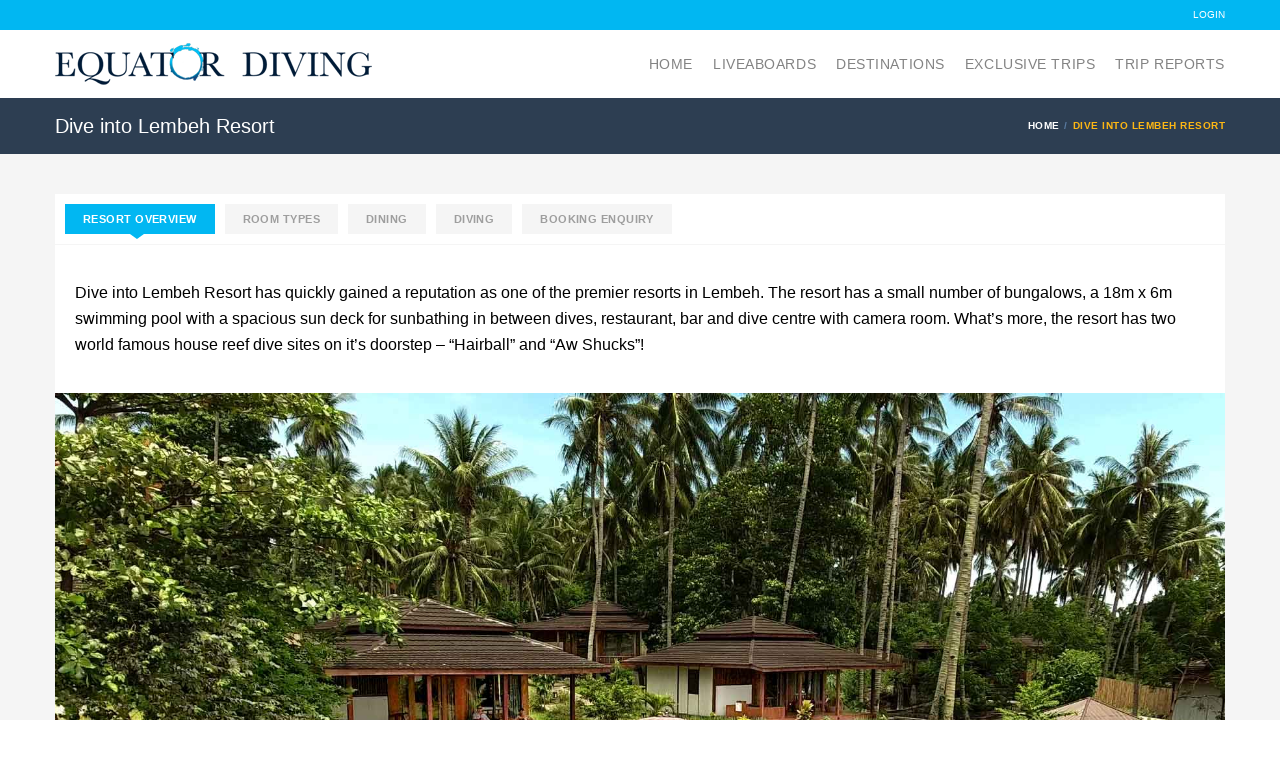

--- FILE ---
content_type: text/html; charset=UTF-8
request_url: https://www.equatordiving.com/dive-into-lembeh-resort/
body_size: 20773
content:

<!DOCTYPE html>
<!--[if IE 7 ]>    <html class="ie7 oldie"  xmlns="http://www.w3.org/1999/xhtml" prefix="" lang="en-GB"> <![endif]-->
<!--[if IE 8 ]>    <html class="ie8 oldie"  xmlns="http://www.w3.org/1999/xhtml" prefix="" lang="en-GB"> <![endif]-->
<!--[if IE   ]>    <html class="ie"  xmlns="http://www.w3.org/1999/xhtml" prefix="" lang="en-GB"> <![endif]-->
<!--[if lt IE 9]><script src="http://html5shim.googlecode.com/svn/trunk/html5.js"></script><![endif]-->
<html  xmlns="http://www.w3.org/1999/xhtml" prefix="" lang="en-GB">
<head>
    <!-- Page Title -->
    <title>Dive into Lembeh Resort | Indonesia Scuba Diving Holidays | Equator Diving</title>

    <!-- Meta Tags -->
    <meta http-equiv="X-UA-Compatible" content="IE=Edge"/>
    <meta charset="UTF-8">
    <meta name="viewport" content="width=device-width, initial-scale=1.0">

        <link rel="shortcut icon" href="https://usercontent.one/wp/www.equatordiving.com/wp-content/uploads/2015/04/favicon.ico?media=1654156377" type="image/x-icon" />
    
    <!-- CSS for IE -->
    <!--[if lte IE 9]>
        <link rel="stylesheet" type="text/css" href="css/ie.css" />
    <![endif]-->

    <!-- HTML5 shim and Respond.js IE8 support of HTML5 elements and media queries -->
    <!--[if lt IE 9]>
      <script type='text/javascript' src="http://html5shiv.googlecode.com/svn/trunk/html5.js"></script>
      <script type='text/javascript' src="http://cdnjs.cloudflare.com/ajax/libs/respond.js/1.4.2/respond.js"></script>
    <![endif]-->
    
<!-- BEGIN Metadata added by the Add-Meta-Tags WordPress plugin -->
<meta property="og:image" content="/wp-content/uploads/2018/07/pool-5-rooms-DIL-web.jpg" />
<meta name="description" content="Dive into Lembeh Resort has quickly gained a reputation as one of the premier resorts in Lembeh. The resort has two world famous house reef dive sites on it&#039;s doorstep - “Hairball” and “Aw Shucks”!" />
<!-- END Metadata added by the Add-Meta-Tags WordPress plugin -->

<meta name='robots' content='max-image-preview:large' />
<link rel='dns-prefetch' href='//maps.googleapis.com' />
<link rel='dns-prefetch' href='//fonts.googleapis.com' />
<link rel="alternate" type="application/rss+xml" title="Equator Diving &raquo; Feed" href="https://www.equatordiving.com/feed/" />
<link rel="alternate" type="application/rss+xml" title="Equator Diving &raquo; Comments Feed" href="https://www.equatordiving.com/comments/feed/" />
<script type="text/javascript">
/* <![CDATA[ */
window._wpemojiSettings = {"baseUrl":"https:\/\/s.w.org\/images\/core\/emoji\/15.0.3\/72x72\/","ext":".png","svgUrl":"https:\/\/s.w.org\/images\/core\/emoji\/15.0.3\/svg\/","svgExt":".svg","source":{"concatemoji":"https:\/\/www.equatordiving.com\/wp-includes\/js\/wp-emoji-release.min.js?ver=6.5.7"}};
/*! This file is auto-generated */
!function(i,n){var o,s,e;function c(e){try{var t={supportTests:e,timestamp:(new Date).valueOf()};sessionStorage.setItem(o,JSON.stringify(t))}catch(e){}}function p(e,t,n){e.clearRect(0,0,e.canvas.width,e.canvas.height),e.fillText(t,0,0);var t=new Uint32Array(e.getImageData(0,0,e.canvas.width,e.canvas.height).data),r=(e.clearRect(0,0,e.canvas.width,e.canvas.height),e.fillText(n,0,0),new Uint32Array(e.getImageData(0,0,e.canvas.width,e.canvas.height).data));return t.every(function(e,t){return e===r[t]})}function u(e,t,n){switch(t){case"flag":return n(e,"\ud83c\udff3\ufe0f\u200d\u26a7\ufe0f","\ud83c\udff3\ufe0f\u200b\u26a7\ufe0f")?!1:!n(e,"\ud83c\uddfa\ud83c\uddf3","\ud83c\uddfa\u200b\ud83c\uddf3")&&!n(e,"\ud83c\udff4\udb40\udc67\udb40\udc62\udb40\udc65\udb40\udc6e\udb40\udc67\udb40\udc7f","\ud83c\udff4\u200b\udb40\udc67\u200b\udb40\udc62\u200b\udb40\udc65\u200b\udb40\udc6e\u200b\udb40\udc67\u200b\udb40\udc7f");case"emoji":return!n(e,"\ud83d\udc26\u200d\u2b1b","\ud83d\udc26\u200b\u2b1b")}return!1}function f(e,t,n){var r="undefined"!=typeof WorkerGlobalScope&&self instanceof WorkerGlobalScope?new OffscreenCanvas(300,150):i.createElement("canvas"),a=r.getContext("2d",{willReadFrequently:!0}),o=(a.textBaseline="top",a.font="600 32px Arial",{});return e.forEach(function(e){o[e]=t(a,e,n)}),o}function t(e){var t=i.createElement("script");t.src=e,t.defer=!0,i.head.appendChild(t)}"undefined"!=typeof Promise&&(o="wpEmojiSettingsSupports",s=["flag","emoji"],n.supports={everything:!0,everythingExceptFlag:!0},e=new Promise(function(e){i.addEventListener("DOMContentLoaded",e,{once:!0})}),new Promise(function(t){var n=function(){try{var e=JSON.parse(sessionStorage.getItem(o));if("object"==typeof e&&"number"==typeof e.timestamp&&(new Date).valueOf()<e.timestamp+604800&&"object"==typeof e.supportTests)return e.supportTests}catch(e){}return null}();if(!n){if("undefined"!=typeof Worker&&"undefined"!=typeof OffscreenCanvas&&"undefined"!=typeof URL&&URL.createObjectURL&&"undefined"!=typeof Blob)try{var e="postMessage("+f.toString()+"("+[JSON.stringify(s),u.toString(),p.toString()].join(",")+"));",r=new Blob([e],{type:"text/javascript"}),a=new Worker(URL.createObjectURL(r),{name:"wpTestEmojiSupports"});return void(a.onmessage=function(e){c(n=e.data),a.terminate(),t(n)})}catch(e){}c(n=f(s,u,p))}t(n)}).then(function(e){for(var t in e)n.supports[t]=e[t],n.supports.everything=n.supports.everything&&n.supports[t],"flag"!==t&&(n.supports.everythingExceptFlag=n.supports.everythingExceptFlag&&n.supports[t]);n.supports.everythingExceptFlag=n.supports.everythingExceptFlag&&!n.supports.flag,n.DOMReady=!1,n.readyCallback=function(){n.DOMReady=!0}}).then(function(){return e}).then(function(){var e;n.supports.everything||(n.readyCallback(),(e=n.source||{}).concatemoji?t(e.concatemoji):e.wpemoji&&e.twemoji&&(t(e.twemoji),t(e.wpemoji)))}))}((window,document),window._wpemojiSettings);
/* ]]> */
</script>
<style id='wp-emoji-styles-inline-css' type='text/css'>

	img.wp-smiley, img.emoji {
		display: inline !important;
		border: none !important;
		box-shadow: none !important;
		height: 1em !important;
		width: 1em !important;
		margin: 0 0.07em !important;
		vertical-align: -0.1em !important;
		background: none !important;
		padding: 0 !important;
	}
</style>
<link rel='stylesheet' id='wp-block-library-css' href='https://www.equatordiving.com/wp-includes/css/dist/block-library/style.min.css?ver=6.5.7' type='text/css' media='all' />
<style id='classic-theme-styles-inline-css' type='text/css'>
/*! This file is auto-generated */
.wp-block-button__link{color:#fff;background-color:#32373c;border-radius:9999px;box-shadow:none;text-decoration:none;padding:calc(.667em + 2px) calc(1.333em + 2px);font-size:1.125em}.wp-block-file__button{background:#32373c;color:#fff;text-decoration:none}
</style>
<style id='global-styles-inline-css' type='text/css'>
body{--wp--preset--color--black: #000000;--wp--preset--color--cyan-bluish-gray: #abb8c3;--wp--preset--color--white: #ffffff;--wp--preset--color--pale-pink: #f78da7;--wp--preset--color--vivid-red: #cf2e2e;--wp--preset--color--luminous-vivid-orange: #ff6900;--wp--preset--color--luminous-vivid-amber: #fcb900;--wp--preset--color--light-green-cyan: #7bdcb5;--wp--preset--color--vivid-green-cyan: #00d084;--wp--preset--color--pale-cyan-blue: #8ed1fc;--wp--preset--color--vivid-cyan-blue: #0693e3;--wp--preset--color--vivid-purple: #9b51e0;--wp--preset--gradient--vivid-cyan-blue-to-vivid-purple: linear-gradient(135deg,rgba(6,147,227,1) 0%,rgb(155,81,224) 100%);--wp--preset--gradient--light-green-cyan-to-vivid-green-cyan: linear-gradient(135deg,rgb(122,220,180) 0%,rgb(0,208,130) 100%);--wp--preset--gradient--luminous-vivid-amber-to-luminous-vivid-orange: linear-gradient(135deg,rgba(252,185,0,1) 0%,rgba(255,105,0,1) 100%);--wp--preset--gradient--luminous-vivid-orange-to-vivid-red: linear-gradient(135deg,rgba(255,105,0,1) 0%,rgb(207,46,46) 100%);--wp--preset--gradient--very-light-gray-to-cyan-bluish-gray: linear-gradient(135deg,rgb(238,238,238) 0%,rgb(169,184,195) 100%);--wp--preset--gradient--cool-to-warm-spectrum: linear-gradient(135deg,rgb(74,234,220) 0%,rgb(151,120,209) 20%,rgb(207,42,186) 40%,rgb(238,44,130) 60%,rgb(251,105,98) 80%,rgb(254,248,76) 100%);--wp--preset--gradient--blush-light-purple: linear-gradient(135deg,rgb(255,206,236) 0%,rgb(152,150,240) 100%);--wp--preset--gradient--blush-bordeaux: linear-gradient(135deg,rgb(254,205,165) 0%,rgb(254,45,45) 50%,rgb(107,0,62) 100%);--wp--preset--gradient--luminous-dusk: linear-gradient(135deg,rgb(255,203,112) 0%,rgb(199,81,192) 50%,rgb(65,88,208) 100%);--wp--preset--gradient--pale-ocean: linear-gradient(135deg,rgb(255,245,203) 0%,rgb(182,227,212) 50%,rgb(51,167,181) 100%);--wp--preset--gradient--electric-grass: linear-gradient(135deg,rgb(202,248,128) 0%,rgb(113,206,126) 100%);--wp--preset--gradient--midnight: linear-gradient(135deg,rgb(2,3,129) 0%,rgb(40,116,252) 100%);--wp--preset--font-size--small: 13px;--wp--preset--font-size--medium: 20px;--wp--preset--font-size--large: 36px;--wp--preset--font-size--x-large: 42px;--wp--preset--spacing--20: 0.44rem;--wp--preset--spacing--30: 0.67rem;--wp--preset--spacing--40: 1rem;--wp--preset--spacing--50: 1.5rem;--wp--preset--spacing--60: 2.25rem;--wp--preset--spacing--70: 3.38rem;--wp--preset--spacing--80: 5.06rem;--wp--preset--shadow--natural: 6px 6px 9px rgba(0, 0, 0, 0.2);--wp--preset--shadow--deep: 12px 12px 50px rgba(0, 0, 0, 0.4);--wp--preset--shadow--sharp: 6px 6px 0px rgba(0, 0, 0, 0.2);--wp--preset--shadow--outlined: 6px 6px 0px -3px rgba(255, 255, 255, 1), 6px 6px rgba(0, 0, 0, 1);--wp--preset--shadow--crisp: 6px 6px 0px rgba(0, 0, 0, 1);}:where(.is-layout-flex){gap: 0.5em;}:where(.is-layout-grid){gap: 0.5em;}body .is-layout-flex{display: flex;}body .is-layout-flex{flex-wrap: wrap;align-items: center;}body .is-layout-flex > *{margin: 0;}body .is-layout-grid{display: grid;}body .is-layout-grid > *{margin: 0;}:where(.wp-block-columns.is-layout-flex){gap: 2em;}:where(.wp-block-columns.is-layout-grid){gap: 2em;}:where(.wp-block-post-template.is-layout-flex){gap: 1.25em;}:where(.wp-block-post-template.is-layout-grid){gap: 1.25em;}.has-black-color{color: var(--wp--preset--color--black) !important;}.has-cyan-bluish-gray-color{color: var(--wp--preset--color--cyan-bluish-gray) !important;}.has-white-color{color: var(--wp--preset--color--white) !important;}.has-pale-pink-color{color: var(--wp--preset--color--pale-pink) !important;}.has-vivid-red-color{color: var(--wp--preset--color--vivid-red) !important;}.has-luminous-vivid-orange-color{color: var(--wp--preset--color--luminous-vivid-orange) !important;}.has-luminous-vivid-amber-color{color: var(--wp--preset--color--luminous-vivid-amber) !important;}.has-light-green-cyan-color{color: var(--wp--preset--color--light-green-cyan) !important;}.has-vivid-green-cyan-color{color: var(--wp--preset--color--vivid-green-cyan) !important;}.has-pale-cyan-blue-color{color: var(--wp--preset--color--pale-cyan-blue) !important;}.has-vivid-cyan-blue-color{color: var(--wp--preset--color--vivid-cyan-blue) !important;}.has-vivid-purple-color{color: var(--wp--preset--color--vivid-purple) !important;}.has-black-background-color{background-color: var(--wp--preset--color--black) !important;}.has-cyan-bluish-gray-background-color{background-color: var(--wp--preset--color--cyan-bluish-gray) !important;}.has-white-background-color{background-color: var(--wp--preset--color--white) !important;}.has-pale-pink-background-color{background-color: var(--wp--preset--color--pale-pink) !important;}.has-vivid-red-background-color{background-color: var(--wp--preset--color--vivid-red) !important;}.has-luminous-vivid-orange-background-color{background-color: var(--wp--preset--color--luminous-vivid-orange) !important;}.has-luminous-vivid-amber-background-color{background-color: var(--wp--preset--color--luminous-vivid-amber) !important;}.has-light-green-cyan-background-color{background-color: var(--wp--preset--color--light-green-cyan) !important;}.has-vivid-green-cyan-background-color{background-color: var(--wp--preset--color--vivid-green-cyan) !important;}.has-pale-cyan-blue-background-color{background-color: var(--wp--preset--color--pale-cyan-blue) !important;}.has-vivid-cyan-blue-background-color{background-color: var(--wp--preset--color--vivid-cyan-blue) !important;}.has-vivid-purple-background-color{background-color: var(--wp--preset--color--vivid-purple) !important;}.has-black-border-color{border-color: var(--wp--preset--color--black) !important;}.has-cyan-bluish-gray-border-color{border-color: var(--wp--preset--color--cyan-bluish-gray) !important;}.has-white-border-color{border-color: var(--wp--preset--color--white) !important;}.has-pale-pink-border-color{border-color: var(--wp--preset--color--pale-pink) !important;}.has-vivid-red-border-color{border-color: var(--wp--preset--color--vivid-red) !important;}.has-luminous-vivid-orange-border-color{border-color: var(--wp--preset--color--luminous-vivid-orange) !important;}.has-luminous-vivid-amber-border-color{border-color: var(--wp--preset--color--luminous-vivid-amber) !important;}.has-light-green-cyan-border-color{border-color: var(--wp--preset--color--light-green-cyan) !important;}.has-vivid-green-cyan-border-color{border-color: var(--wp--preset--color--vivid-green-cyan) !important;}.has-pale-cyan-blue-border-color{border-color: var(--wp--preset--color--pale-cyan-blue) !important;}.has-vivid-cyan-blue-border-color{border-color: var(--wp--preset--color--vivid-cyan-blue) !important;}.has-vivid-purple-border-color{border-color: var(--wp--preset--color--vivid-purple) !important;}.has-vivid-cyan-blue-to-vivid-purple-gradient-background{background: var(--wp--preset--gradient--vivid-cyan-blue-to-vivid-purple) !important;}.has-light-green-cyan-to-vivid-green-cyan-gradient-background{background: var(--wp--preset--gradient--light-green-cyan-to-vivid-green-cyan) !important;}.has-luminous-vivid-amber-to-luminous-vivid-orange-gradient-background{background: var(--wp--preset--gradient--luminous-vivid-amber-to-luminous-vivid-orange) !important;}.has-luminous-vivid-orange-to-vivid-red-gradient-background{background: var(--wp--preset--gradient--luminous-vivid-orange-to-vivid-red) !important;}.has-very-light-gray-to-cyan-bluish-gray-gradient-background{background: var(--wp--preset--gradient--very-light-gray-to-cyan-bluish-gray) !important;}.has-cool-to-warm-spectrum-gradient-background{background: var(--wp--preset--gradient--cool-to-warm-spectrum) !important;}.has-blush-light-purple-gradient-background{background: var(--wp--preset--gradient--blush-light-purple) !important;}.has-blush-bordeaux-gradient-background{background: var(--wp--preset--gradient--blush-bordeaux) !important;}.has-luminous-dusk-gradient-background{background: var(--wp--preset--gradient--luminous-dusk) !important;}.has-pale-ocean-gradient-background{background: var(--wp--preset--gradient--pale-ocean) !important;}.has-electric-grass-gradient-background{background: var(--wp--preset--gradient--electric-grass) !important;}.has-midnight-gradient-background{background: var(--wp--preset--gradient--midnight) !important;}.has-small-font-size{font-size: var(--wp--preset--font-size--small) !important;}.has-medium-font-size{font-size: var(--wp--preset--font-size--medium) !important;}.has-large-font-size{font-size: var(--wp--preset--font-size--large) !important;}.has-x-large-font-size{font-size: var(--wp--preset--font-size--x-large) !important;}
.wp-block-navigation a:where(:not(.wp-element-button)){color: inherit;}
:where(.wp-block-post-template.is-layout-flex){gap: 1.25em;}:where(.wp-block-post-template.is-layout-grid){gap: 1.25em;}
:where(.wp-block-columns.is-layout-flex){gap: 2em;}:where(.wp-block-columns.is-layout-grid){gap: 2em;}
.wp-block-pullquote{font-size: 1.5em;line-height: 1.6;}
</style>
<link rel='stylesheet' id='responsive-lightbox-prettyphoto-css' href='https://usercontent.one/wp/www.equatordiving.com/wp-content/plugins/responsive-lightbox/assets/prettyphoto/prettyPhoto.min.css?ver=3.1.6&media=1654156377' type='text/css' media='all' />
<link rel='stylesheet' id='mc4wp-form-themes-css' href='https://usercontent.one/wp/www.equatordiving.com/wp-content/plugins/mailchimp-for-wp/assets/css/form-themes.css?ver=4.10.9&media=1654156377' type='text/css' media='all' />
<link rel='stylesheet' id='trav_style_font_googleapis-css' href='http://fonts.googleapis.com/css?family=Lato%3A300%2C400%2C700&#038;ver=6.5.7' type='text/css' media='all' />
<link rel='stylesheet' id='trav_style_animate-css' href='https://usercontent.one/wp/www.equatordiving.com/wp-content/themes/Travelo/css/animate.min.css?ver=6.5.7&media=1654156377' type='text/css' media='all' />
<link rel='stylesheet' id='trav_style_font_awesome-css' href='https://usercontent.one/wp/www.equatordiving.com/wp-content/themes/Travelo/css/font-awesome.css?ver=6.5.7&media=1654156377' type='text/css' media='all' />
<link rel='stylesheet' id='trav_style_bootstrap-css' href='https://usercontent.one/wp/www.equatordiving.com/wp-content/themes/Travelo/css/bootstrap.min.css?ver=6.5.7&media=1654156377' type='text/css' media='all' />
<link rel='stylesheet' id='trav_style_flexslider-css' href='https://usercontent.one/wp/www.equatordiving.com/wp-content/themes/Travelo/js/components/flexslider/flexslider.css?ver=6.5.7&media=1654156377' type='text/css' media='all' />
<link rel='stylesheet' id='trav_style_bxslider-css' href='https://usercontent.one/wp/www.equatordiving.com/wp-content/themes/Travelo/js/components/jquery.bxslider/jquery.bxslider.css?ver=6.5.7&media=1654156377' type='text/css' media='all' />
<link rel='stylesheet' id='trav_style_main_style-css' href='https://usercontent.one/wp/www.equatordiving.com/wp-content/themes/Travelo/css/style-light-blue.css?ver=6.5.7&media=1654156377' type='text/css' media='all' />
<link rel='stylesheet' id='trav_style_custom-css' href='https://usercontent.one/wp/www.equatordiving.com/wp-content/themes/Travelo/css/custom.css?ver=6.5.7&media=1654156377' type='text/css' media='all' />
<style id='trav_style_custom-inline-css' type='text/css'>

			#header .logo a, #footer .bottom .logo a, .chaser .logo a, .logo-modal {
				background-image: url(https://usercontent.one/wp/www.equatordiving.com/wp-content/uploads/2015/10/MasterLogo2Colors42.png?media=1654156377);
				background-repeat: no-repeat;
				display: block;
			}
			.chaser .logo a {
				background-size: auto 20px;
			}
</style>
<link rel='stylesheet' id='trav_style_responsive-css' href='https://usercontent.one/wp/www.equatordiving.com/wp-content/themes/Travelo/css/responsive.css?ver=6.5.7&media=1654156377' type='text/css' media='all' />
<link rel='stylesheet' id='easy_table_style-css' href='https://usercontent.one/wp/www.equatordiving.com/wp-content/plugins/easy-table/themes/cuscosky/style.css?ver=1.8&media=1654156377' type='text/css' media='all' />
<script type="text/javascript" src="https://www.equatordiving.com/wp-includes/js/jquery/jquery.min.js?ver=3.7.1" id="jquery-core-js"></script>
<script type="text/javascript" src="https://www.equatordiving.com/wp-includes/js/jquery/jquery-migrate.min.js?ver=3.4.1" id="jquery-migrate-js"></script>
<script type="text/javascript" src="https://usercontent.one/wp/www.equatordiving.com/wp-content/plugins/responsive-lightbox/assets/prettyphoto/jquery.prettyPhoto.min.js?ver=3.1.6&media=1654156377" id="responsive-lightbox-prettyphoto-js"></script>
<script type="text/javascript" src="https://www.equatordiving.com/wp-includes/js/underscore.min.js?ver=1.13.4" id="underscore-js"></script>
<script type="text/javascript" src="https://usercontent.one/wp/www.equatordiving.com/wp-content/plugins/responsive-lightbox/assets/infinitescroll/infinite-scroll.pkgd.min.js?ver=4.0.1&media=1654156377" id="responsive-lightbox-infinite-scroll-js"></script>
<script type="text/javascript" src="https://usercontent.one/wp/www.equatordiving.com/wp-content/plugins/responsive-lightbox/assets/dompurify/purify.min.js?ver=3.1.7&media=1654156377" id="dompurify-js"></script>
<script type="text/javascript" id="responsive-lightbox-sanitizer-js-before">
/* <![CDATA[ */
window.RLG = window.RLG || {}; window.RLG.sanitizeAllowedHosts = ["youtube.com","www.youtube.com","youtu.be","vimeo.com","player.vimeo.com"];
/* ]]> */
</script>
<script type="text/javascript" src="https://usercontent.one/wp/www.equatordiving.com/wp-content/plugins/responsive-lightbox/js/sanitizer.js?ver=2.6.0&media=1654156377" id="responsive-lightbox-sanitizer-js"></script>
<script type="text/javascript" id="responsive-lightbox-js-before">
/* <![CDATA[ */
var rlArgs = {"script":"prettyphoto","selector":"lightbox","customEvents":"","activeGalleries":true,"animationSpeed":"normal","slideshow":false,"slideshowDelay":5000,"slideshowAutoplay":false,"opacity":"0.75","showTitle":true,"allowResize":true,"allowExpand":true,"width":1080,"height":720,"separator":"\/","theme":"pp_default","horizontalPadding":20,"hideFlash":false,"wmode":"opaque","videoAutoplay":false,"modal":false,"deeplinking":false,"overlayGallery":true,"keyboardShortcuts":true,"social":false,"woocommerce_gallery":false,"ajaxurl":"https:\/\/www.equatordiving.com\/wp-admin\/admin-ajax.php","nonce":"4c4b04e938","preview":false,"postId":11697,"scriptExtension":false};
/* ]]> */
</script>
<script type="text/javascript" src="https://usercontent.one/wp/www.equatordiving.com/wp-content/plugins/responsive-lightbox/js/front.js?ver=2.6.0&media=1654156377" id="responsive-lightbox-js"></script>
<script type="text/javascript" src="https://usercontent.one/wp/www.equatordiving.com/wp-content/themes/Travelo/js/jquery-2.0.2.min.js?ver=2.0.2&media=1654156377" id="trav_jquery-js"></script>
<link rel="https://api.w.org/" href="https://www.equatordiving.com/wp-json/" /><link rel="alternate" type="application/json" href="https://www.equatordiving.com/wp-json/wp/v2/pages/11697" /><link rel="EditURI" type="application/rsd+xml" title="RSD" href="https://www.equatordiving.com/xmlrpc.php?rsd" />
<meta name="generator" content="WordPress 6.5.7" />
<link rel="canonical" href="https://www.equatordiving.com/dive-into-lembeh-resort/" />
<link rel='shortlink' href='https://www.equatordiving.com/?p=11697' />
<link rel="alternate" type="application/json+oembed" href="https://www.equatordiving.com/wp-json/oembed/1.0/embed?url=https%3A%2F%2Fwww.equatordiving.com%2Fdive-into-lembeh-resort%2F" />
<link rel="alternate" type="text/xml+oembed" href="https://www.equatordiving.com/wp-json/oembed/1.0/embed?url=https%3A%2F%2Fwww.equatordiving.com%2Fdive-into-lembeh-resort%2F&#038;format=xml" />
<script>
			jQuery(document).ready(function() {
                                // expand-content-link renamed to expand-cnt-link for compatibility with twentyfourteen theme
				jQuery(".expand-content-link").removeClass("expand-content-link").addClass("expand-cnt-link");
				jQuery(".expand-cnt-link").click(function() {
					jQuery(this).toggleClass("ecf_closed").parent(".exp-col-content-holder").find(".hidden-content").first().stop().slideToggle("slow").css("display","block");
					return false;
				});	
				jQuery(".expand-cnt-link").toggleClass("ecf_closed").parent(".exp-col-content-holder").find(".hidden-content").css("display","none");
			
			//images with no float styles , get floated left
			if(typeof jQuery(".hidden-content > img").attr("float") === "undefined") {
				jQuery(".hidden-content > img:not([class])").addClass("alignleft");
			}
			
			/*
			jQuery(".hidden-content").each(function() {
				if (jQuery(this).find("img").length) {
					var hiddenContentpLength = jQuery(this).find(".hiddenContentp").text().length;
						if( hiddenContentpLength < 200 ) {
							jQuery(this).css("height","150px");
						}
				}
			});
			*/
			
			jQuery(".textwidget > .exp-col-content-holder > .hidden-content > img+p").attr("style","display:inherit !important;");
			
			});
				</script><style>
			.expand-cnt-link { font-weight:bold; display:block; margin-bottom:.5em; }
			.expand-cnt-link:before { font-family: "ecf-icons"; content: "\e601  ";  font-size:16px; }
			.hidden-content { display:block; vertical-align:top}
			.exp-col-content-holder { margin:15px 0px 15px 0 !important; }
			.exp-col-content-holder a { display:inline; }
			.exp-col-content-holder+p, .exp-col-content-holder img+p, .expand-cnt-link+p { display:none !important; }
			.ecf_closed:before { font-family: "ecf-icons"; content: "\e600  ";  font-size:16px; }
			.hiddenContentp { margin:0 !important; }
			.hiddenContentp+p { display:none;}
			.hidden-content img { width:20%; }
			.hidden-content img.alignright { margin-right:0 !important; margin-left:10px; margin-bottom:0px; }
			.hidden-content img.alignleft { margin-left:0 !important; margin-right:10px; margin-bottom:0px; }
			.hidden-content .videoWrapper+p { margin-bottom:0; }
			@font-face {
				font-family: "ecf-icons";
				src: url("fonts/ecf-icons.eot");
			}
			@font-face {
				font-family: "ecf-icons";
				src: url([data-uri]) format("truetype"),
					 url([data-uri]) format("woff");
				font-weight: normal;
				font-style: normal;
			}

			[class^="ecf-icon-"], [class*=" ecf-icon-"] {
				font-family: "ecf-icons";
				speak: none;
				font-style: normal;
				font-weight: normal;
				font-variant: normal;
				text-transform: none;
				line-height: 1;

				/* Better Font Rendering =========== */
				-webkit-font-smoothing: antialiased;
				-moz-osx-font-smoothing: grayscale;
			}
			.videoWrapper {
				position: relative;
				padding-bottom: 56.25%; /* 16:9 */
				padding-top: 25px;
				height: 0;
			}
			.videoWrapper iframe {
				position: absolute;
				top: 0;
				left: 0;
				width: 100%;
				height: 100%;
			}
		</style><style>[class*=" icon-oc-"],[class^=icon-oc-]{speak:none;font-style:normal;font-weight:400;font-variant:normal;text-transform:none;line-height:1;-webkit-font-smoothing:antialiased;-moz-osx-font-smoothing:grayscale}.icon-oc-one-com-white-32px-fill:before{content:"901"}.icon-oc-one-com:before{content:"900"}#one-com-icon,.toplevel_page_onecom-wp .wp-menu-image{speak:none;display:flex;align-items:center;justify-content:center;text-transform:none;line-height:1;-webkit-font-smoothing:antialiased;-moz-osx-font-smoothing:grayscale}.onecom-wp-admin-bar-item>a,.toplevel_page_onecom-wp>.wp-menu-name{font-size:16px;font-weight:400;line-height:1}.toplevel_page_onecom-wp>.wp-menu-name img{width:69px;height:9px;}.wp-submenu-wrap.wp-submenu>.wp-submenu-head>img{width:88px;height:auto}.onecom-wp-admin-bar-item>a img{height:7px!important}.onecom-wp-admin-bar-item>a img,.toplevel_page_onecom-wp>.wp-menu-name img{opacity:.8}.onecom-wp-admin-bar-item.hover>a img,.toplevel_page_onecom-wp.wp-has-current-submenu>.wp-menu-name img,li.opensub>a.toplevel_page_onecom-wp>.wp-menu-name img{opacity:1}#one-com-icon:before,.onecom-wp-admin-bar-item>a:before,.toplevel_page_onecom-wp>.wp-menu-image:before{content:'';position:static!important;background-color:rgba(240,245,250,.4);border-radius:102px;width:18px;height:18px;padding:0!important}.onecom-wp-admin-bar-item>a:before{width:14px;height:14px}.onecom-wp-admin-bar-item.hover>a:before,.toplevel_page_onecom-wp.opensub>a>.wp-menu-image:before,.toplevel_page_onecom-wp.wp-has-current-submenu>.wp-menu-image:before{background-color:#76b82a}.onecom-wp-admin-bar-item>a{display:inline-flex!important;align-items:center;justify-content:center}#one-com-logo-wrapper{font-size:4em}#one-com-icon{vertical-align:middle}.imagify-welcome{display:none !important;}</style><meta name="generator" content="Powered by Slider Revolution 6.5.11 - responsive, Mobile-Friendly Slider Plugin for WordPress with comfortable drag and drop interface." />
<script type="text/javascript">function setREVStartSize(e){
			//window.requestAnimationFrame(function() {				 
				window.RSIW = window.RSIW===undefined ? window.innerWidth : window.RSIW;	
				window.RSIH = window.RSIH===undefined ? window.innerHeight : window.RSIH;	
				try {								
					var pw = document.getElementById(e.c).parentNode.offsetWidth,
						newh;
					pw = pw===0 || isNaN(pw) ? window.RSIW : pw;
					e.tabw = e.tabw===undefined ? 0 : parseInt(e.tabw);
					e.thumbw = e.thumbw===undefined ? 0 : parseInt(e.thumbw);
					e.tabh = e.tabh===undefined ? 0 : parseInt(e.tabh);
					e.thumbh = e.thumbh===undefined ? 0 : parseInt(e.thumbh);
					e.tabhide = e.tabhide===undefined ? 0 : parseInt(e.tabhide);
					e.thumbhide = e.thumbhide===undefined ? 0 : parseInt(e.thumbhide);
					e.mh = e.mh===undefined || e.mh=="" || e.mh==="auto" ? 0 : parseInt(e.mh,0);		
					if(e.layout==="fullscreen" || e.l==="fullscreen") 						
						newh = Math.max(e.mh,window.RSIH);					
					else{					
						e.gw = Array.isArray(e.gw) ? e.gw : [e.gw];
						for (var i in e.rl) if (e.gw[i]===undefined || e.gw[i]===0) e.gw[i] = e.gw[i-1];					
						e.gh = e.el===undefined || e.el==="" || (Array.isArray(e.el) && e.el.length==0)? e.gh : e.el;
						e.gh = Array.isArray(e.gh) ? e.gh : [e.gh];
						for (var i in e.rl) if (e.gh[i]===undefined || e.gh[i]===0) e.gh[i] = e.gh[i-1];
											
						var nl = new Array(e.rl.length),
							ix = 0,						
							sl;					
						e.tabw = e.tabhide>=pw ? 0 : e.tabw;
						e.thumbw = e.thumbhide>=pw ? 0 : e.thumbw;
						e.tabh = e.tabhide>=pw ? 0 : e.tabh;
						e.thumbh = e.thumbhide>=pw ? 0 : e.thumbh;					
						for (var i in e.rl) nl[i] = e.rl[i]<window.RSIW ? 0 : e.rl[i];
						sl = nl[0];									
						for (var i in nl) if (sl>nl[i] && nl[i]>0) { sl = nl[i]; ix=i;}															
						var m = pw>(e.gw[ix]+e.tabw+e.thumbw) ? 1 : (pw-(e.tabw+e.thumbw)) / (e.gw[ix]);					
						newh =  (e.gh[ix] * m) + (e.tabh + e.thumbh);
					}
					var el = document.getElementById(e.c);
					if (el!==null && el) el.style.height = newh+"px";					
					el = document.getElementById(e.c+"_wrapper");
					if (el!==null && el) {
						el.style.height = newh+"px";
						el.style.display = "block";
					}
				} catch(e){
					console.log("Failure at Presize of Slider:" + e)
				}					   
			//});
		  };</script>

<script>
  (function(i,s,o,g,r,a,m){i['GoogleAnalyticsObject']=r;i[r]=i[r]||function(){
  (i[r].q=i[r].q||[]).push(arguments)},i[r].l=1*new Date();a=s.createElement(o),
  m=s.getElementsByTagName(o)[0];a.async=1;a.src=g;m.parentNode.insertBefore(a,m)
  })(window,document,'script','//www.google-analytics.com/analytics.js','ga');

  ga('create', 'UA-21095877-1', 'auto');
  ga('send', 'pageview');

</script>

<!-- Facebook Pixel Code -->
<script>
  !function(f,b,e,v,n,t,s)
  {if(f.fbq)return;n=f.fbq=function(){n.callMethod?
  n.callMethod.apply(n,arguments):n.queue.push(arguments)};
  if(!f._fbq)f._fbq=n;n.push=n;n.loaded=!0;n.version='2.0';
  n.queue=[];t=b.createElement(e);t.async=!0;
  t.src=v;s=b.getElementsByTagName(e)[0];
  s.parentNode.insertBefore(t,s)}(window, document,'script',
  'https://connect.facebook.net/en_US/fbevents.js');
  fbq('init', '190183238281307');
  fbq('track', 'PageView');
</script>
<noscript><img height="1" width="1" style="display:none"
  src="https://www.facebook.com/tr?id=190183238281307&ev=PageView&noscript=1"
/></noscript>
<!-- End Facebook Pixel Code -->

</head>
<body class="page-template-default page page-id-11697">
    <div id="page-wrapper">

<header id="header" class="navbar-static-top">
	<div class="topnav hidden-xs">
		<div class="container">
			<ul class="quick-menu pull-left">
															</ul>
			<ul class="quick-menu pull-right">
									<li><a href="https://www.equatordiving.com/">LOGIN</a></li>
												</ul>
		</div>
	</div>
	<div id="main-header">

		<div class="main-header">
			<a href="#mobile-menu-01" data-toggle="collapse" class="mobile-menu-toggle">
				Mobile Menu Toggle
			</a>

			<div class="container">
				<h1 class="logo navbar-brand">
					<a href="https://www.equatordiving.com">
						<img src="https://usercontent.one/wp/www.equatordiving.com/wp-content/uploads/2015/10/MasterLogo2Colors42.png?media=1654156377" alt="Equator Diving" />
					</a>
				</h1>
				<nav id="main-menu" class="menu-top-menu-container"><ul id="menu-top-menu" class="menu"><li id="menu-item-1161" class="menu-item menu-item-type-post_type menu-item-object-page menu-item-home menu-item-1161"><a href="https://www.equatordiving.com/">Home</a></li>
<li id="menu-item-6007" class="menu-item menu-item-type-post_type menu-item-object-page menu-item-has-children menu-item-6007"><a href="https://www.equatordiving.com/liveaboards/">Liveaboards</a>
<ul class="sub-menu ">
	<li id="menu-item-9146" class="menu-item menu-item-type-post_type menu-item-object-page menu-item-has-children menu-item-9146"><a href="https://www.equatordiving.com/worldwide-liveaboard-availability/">LIVE AVAILABILITY</a>
	<ul class="sub-menu ">
		<li id="menu-item-16007" class="menu-item menu-item-type-post_type menu-item-object-page menu-item-16007"><a href="https://www.equatordiving.com/worldwide-liveaboard-availability/">SEARCH SPACES</a></li>
		<li id="menu-item-16203" class="menu-item menu-item-type-post_type menu-item-object-page menu-item-16203"><a href="https://www.equatordiving.com/liveaboard-availability-by-destination/">BY DESTINATION</a></li>
	</ul>
</li>
	<li id="menu-item-6636" class="menu-item menu-item-type-post_type menu-item-object-page menu-item-has-children menu-item-6636"><a href="https://www.equatordiving.com/indonesia-liveaboards/">INDONESIA</a>
	<ul class="sub-menu ">
		<li id="menu-item-13350" class="menu-item menu-item-type-post_type menu-item-object-page menu-item-13350"><a href="https://www.equatordiving.com/ambai-liveaboard/">AMBAI</a></li>
		<li id="menu-item-1869" class="menu-item menu-item-type-post_type menu-item-object-page menu-item-1869"><a href="https://www.equatordiving.com/amira-liveaboard/">AMIRA</a></li>
		<li id="menu-item-9657" class="menu-item menu-item-type-post_type menu-item-object-page menu-item-9657"><a href="https://www.equatordiving.com/arenui-liveaboard/">ARENUI</a></li>
		<li id="menu-item-9528" class="menu-item menu-item-type-post_type menu-item-object-page menu-item-9528"><a href="https://www.equatordiving.com/blue-manta-liveaboard/">BLUE MANTA</a></li>
		<li id="menu-item-13666" class="menu-item menu-item-type-post_type menu-item-object-page menu-item-13666"><a href="https://www.equatordiving.com/coralia-liveaboard/">CORALIA</a></li>
		<li id="menu-item-2303" class="menu-item menu-item-type-post_type menu-item-object-page menu-item-2303"><a href="https://www.equatordiving.com/damai-i-liveaboard/">DAMAI I</a></li>
		<li id="menu-item-2302" class="menu-item menu-item-type-post_type menu-item-object-page menu-item-2302"><a href="https://www.equatordiving.com/damai-ii-liveaboard/">DAMAI II</a></li>
		<li id="menu-item-1867" class="menu-item menu-item-type-post_type menu-item-object-page menu-item-1867"><a href="https://www.equatordiving.com/dewi-nusantara-liveaboard/">DEWI NUSANTARA</a></li>
		<li id="menu-item-1868" class="menu-item menu-item-type-post_type menu-item-object-page menu-item-1868"><a href="https://www.equatordiving.com/indo-master-liveaboard/">INDO MASTER</a></li>
		<li id="menu-item-6079" class="menu-item menu-item-type-post_type menu-item-object-page menu-item-6079"><a href="https://www.equatordiving.com/mermaid-i-liveaboard/">MERMAID I</a></li>
		<li id="menu-item-6064" class="menu-item menu-item-type-post_type menu-item-object-page menu-item-6064"><a href="https://www.equatordiving.com/mermaid-ii-liveaboard/">MERMAID II</a></li>
		<li id="menu-item-5917" class="menu-item menu-item-type-post_type menu-item-object-page menu-item-5917"><a href="https://www.equatordiving.com/pelagian-liveaboard/">PELAGIAN</a></li>
		<li id="menu-item-7874" class="menu-item menu-item-type-post_type menu-item-object-page menu-item-7874"><a href="https://www.equatordiving.com/pindito-liveaboard/">PINDITO</a></li>
		<li id="menu-item-10028" class="menu-item menu-item-type-post_type menu-item-object-page menu-item-10028"><a href="https://www.equatordiving.com/samambaia-liveaboard/">SAMAMBAIA</a></li>
		<li id="menu-item-15828" class="menu-item menu-item-type-post_type menu-item-object-page menu-item-15828"><a href="https://www.equatordiving.com/scubaspa-zen-liveaboard/">SCUBASPA ZEN</a></li>
		<li id="menu-item-1866" class="menu-item menu-item-type-post_type menu-item-object-page menu-item-1866"><a href="https://www.equatordiving.com/seahorse-liveaboard/">SEAHORSE</a></li>
		<li id="menu-item-16072" class="menu-item menu-item-type-post_type menu-item-object-page menu-item-16072"><a href="https://www.equatordiving.com/solitude-adventurer-liveaboard/">SOLITUDE ADVENTURER</a></li>
		<li id="menu-item-13258" class="menu-item menu-item-type-post_type menu-item-object-page menu-item-13258"><a href="https://www.equatordiving.com/white-manta-liveaboard/">WHITE MANTA</a></li>
	</ul>
</li>
	<li id="menu-item-9832" class="menu-item menu-item-type-post_type menu-item-object-page menu-item-has-children menu-item-9832"><a href="https://www.equatordiving.com/spirit-of-freedom-liveaboard/">AUSTRALIA</a>
	<ul class="sub-menu ">
		<li id="menu-item-9833" class="menu-item menu-item-type-post_type menu-item-object-page menu-item-9833"><a href="https://www.equatordiving.com/spirit-of-freedom-liveaboard/">SPIRIT OF FREEDOM</a></li>
	</ul>
</li>
	<li id="menu-item-10922" class="menu-item menu-item-type-post_type menu-item-object-page menu-item-has-children menu-item-10922"><a href="https://www.equatordiving.com/caribbean-liveaboards/">CARIBBEAN</a>
	<ul class="sub-menu ">
		<li id="menu-item-15077" class="menu-item menu-item-type-post_type menu-item-object-page menu-item-15077"><a href="https://www.equatordiving.com/bahamas-aggressor-liveaboard/">BAHAMAS AGGRESSOR</a></li>
		<li id="menu-item-15072" class="menu-item menu-item-type-post_type menu-item-object-page menu-item-15072"><a href="https://www.equatordiving.com/belize-aggressor-iii-liveaboard/">BELIZE AGGRESSOR III</a></li>
		<li id="menu-item-15070" class="menu-item menu-item-type-post_type menu-item-object-page menu-item-15070"><a href="https://www.equatordiving.com/roatan-aggressor-liveaboard/">ROATAN AGGRESSOR</a></li>
		<li id="menu-item-15073" class="menu-item menu-item-type-post_type menu-item-object-page menu-item-15073"><a href="https://www.equatordiving.com/turks-caicos-aggressor-ii-liveaboard/">TURKS &#038; CAICOS AGGRESSOR</a></li>
		<li id="menu-item-15069" class="menu-item menu-item-type-post_type menu-item-object-page menu-item-15069"><a href="https://www.equatordiving.com/turks-caicos-explorer-ii-liveaboard/">TURKS &#038; CAICOS EXPLORER</a></li>
		<li id="menu-item-15076" class="menu-item menu-item-type-post_type menu-item-object-page menu-item-15076"><a href="https://www.equatordiving.com/silver-bank-humpback-whales-aggressor/">SILVER BANK WHALES</a></li>
	</ul>
</li>
	<li id="menu-item-6585" class="menu-item menu-item-type-post_type menu-item-object-page menu-item-has-children menu-item-6585"><a href="https://www.equatordiving.com/cocos-liveaboards/">COCOS</a>
	<ul class="sub-menu ">
		<li id="menu-item-2401" class="menu-item menu-item-type-post_type menu-item-object-page menu-item-2401"><a href="https://www.equatordiving.com/sea-hunter-liveaboard/">SEA HUNTER</a></li>
		<li id="menu-item-16214" class="menu-item menu-item-type-post_type menu-item-object-page menu-item-16214"><a href="https://www.equatordiving.com/cocos-island-aggressor-liveaboard/">COCOS ISLAND AGGRESSOR</a></li>
		<li id="menu-item-1858" class="menu-item menu-item-type-post_type menu-item-object-page menu-item-1858"><a href="https://www.equatordiving.com/okeanos-aggressor-ii-liveaboard/">OKEANOS AGGRESSOR II</a></li>
	</ul>
</li>
	<li id="menu-item-6590" class="menu-item menu-item-type-post_type menu-item-object-page menu-item-has-children menu-item-6590"><a href="https://www.equatordiving.com/fiji-liveaboards/">FIJI</a>
	<ul class="sub-menu ">
		<li id="menu-item-7667" class="menu-item menu-item-type-post_type menu-item-object-page menu-item-7667"><a href="https://www.equatordiving.com/naia-liveaboard/">NAI&#8217;A</a></li>
	</ul>
</li>
	<li id="menu-item-6595" class="menu-item menu-item-type-post_type menu-item-object-page menu-item-has-children menu-item-6595"><a href="https://www.equatordiving.com/galapagos-liveaboards/">GALAPAGOS</a>
	<ul class="sub-menu ">
		<li id="menu-item-13881" class="menu-item menu-item-type-post_type menu-item-object-page menu-item-13881"><a href="https://www.equatordiving.com/tiburon-explorer-liveaboard/">TIBURON EXPLORER</a></li>
		<li id="menu-item-2282" class="menu-item menu-item-type-post_type menu-item-object-page menu-item-2282"><a href="https://www.equatordiving.com/galapagos-sky-liveaboard/">GALAPAGOS SKY</a></li>
		<li id="menu-item-13538" class="menu-item menu-item-type-post_type menu-item-object-page menu-item-13538"><a href="https://www.equatordiving.com/calipso-galapagos-liveaboard/">CALIPSO GALAPAGOS</a></li>
		<li id="menu-item-2366" class="menu-item menu-item-type-post_type menu-item-object-page menu-item-2366"><a href="https://www.equatordiving.com/humboldt-explorer-liveaboard/">HUMBOLDT EXPLORER</a></li>
		<li id="menu-item-2372" class="menu-item menu-item-type-post_type menu-item-object-page menu-item-2372"><a href="https://www.equatordiving.com/galapagos-master-liveaboard/">GALAPAGOS MASTER</a></li>
		<li id="menu-item-1861" class="menu-item menu-item-type-post_type menu-item-object-page menu-item-1861"><a href="https://www.equatordiving.com/galapagos-aggressor-liveaboard/">GALAPAGOS AGGRESSOR III</a></li>
	</ul>
</li>
	<li id="menu-item-6635" class="menu-item menu-item-type-post_type menu-item-object-page menu-item-has-children menu-item-6635"><a href="https://www.equatordiving.com/maldives-liveaboards/">MALDIVES</a>
	<ul class="sub-menu ">
		<li id="menu-item-6140" class="menu-item menu-item-type-post_type menu-item-object-page menu-item-6140"><a href="https://www.equatordiving.com/carpe-novo-liveaboard/">CARPE NOVO</a></li>
		<li id="menu-item-2121" class="menu-item menu-item-type-post_type menu-item-object-page menu-item-2121"><a href="https://www.equatordiving.com/carpe-vita-liveaboard/">CARPE VITA</a></li>
		<li id="menu-item-2122" class="menu-item menu-item-type-post_type menu-item-object-page menu-item-2122"><a href="https://www.equatordiving.com/carpe-diem-liveaboard/">CARPE DIEM</a></li>
		<li id="menu-item-13858" class="menu-item menu-item-type-post_type menu-item-object-page menu-item-13858"><a href="https://www.equatordiving.com/scubaspa-ying-yang-liveaboards/">SCUBASPA</a></li>
		<li id="menu-item-16106" class="menu-item menu-item-type-post_type menu-item-object-page menu-item-16106"><a href="https://www.equatordiving.com/blue-force-one-liveaboard/">BLUE FORCE ONE</a></li>
		<li id="menu-item-16559" class="menu-item menu-item-type-post_type menu-item-object-page menu-item-16559"><a href="https://www.equatordiving.com/blue-force-3-liveaboard/">BLUE FORCE 3</a></li>
		<li id="menu-item-13733" class="menu-item menu-item-type-post_type menu-item-object-page menu-item-13733"><a href="https://www.equatordiving.com/emperor-explorer-liveaboard/">EMPEROR EXPLORER</a></li>
		<li id="menu-item-8994" class="menu-item menu-item-type-post_type menu-item-object-page menu-item-8994"><a href="https://www.equatordiving.com/emperor-serenity-liveaboard/">EMPEROR SERENITY</a></li>
		<li id="menu-item-11288" class="menu-item menu-item-type-post_type menu-item-object-page menu-item-11288"><a href="https://www.equatordiving.com/emperor-leo-liveaboard/">EMPEROR LEO</a></li>
		<li id="menu-item-11057" class="menu-item menu-item-type-post_type menu-item-object-page menu-item-11057"><a href="https://www.equatordiving.com/maldives-aggressor-ii-liveaboard/">MALDIVES AGGRESSOR II</a></li>
	</ul>
</li>
	<li id="menu-item-6641" class="menu-item menu-item-type-post_type menu-item-object-page menu-item-has-children menu-item-6641"><a href="https://www.equatordiving.com/palau-liveaboards/">PALAU</a>
	<ul class="sub-menu ">
		<li id="menu-item-1863" class="menu-item menu-item-type-post_type menu-item-object-page menu-item-1863"><a href="https://www.equatordiving.com/palau-siren-liveaboard/">PALAU SIREN</a></li>
		<li id="menu-item-16503" class="menu-item menu-item-type-post_type menu-item-object-page menu-item-16503"><a href="https://www.equatordiving.com/solitude-gaia-liveaboard/">SOLITUDE GAIA</a></li>
		<li id="menu-item-16145" class="menu-item menu-item-type-post_type menu-item-object-page menu-item-16145"><a href="https://www.equatordiving.com/black-pearl-explorer-liveaboard/">BLACK PEARL EXPLORER</a></li>
		<li id="menu-item-11963" class="menu-item menu-item-type-post_type menu-item-object-page menu-item-11963"><a href="https://www.equatordiving.com/ocean-hunter-iii-liveaboard/">OCEAN HUNTER III</a></li>
		<li id="menu-item-1951" class="menu-item menu-item-type-post_type menu-item-object-page menu-item-1951"><a href="https://www.equatordiving.com/palau-aggressor-ii-liveaboard/">PALAU AGGRESSOR II</a></li>
		<li id="menu-item-1980" class="menu-item menu-item-type-post_type menu-item-object-page menu-item-1980"><a href="https://www.equatordiving.com/rock-islands-aggressor-liveaboard/">ROCK ISLANDS AGGRESSOR</a></li>
	</ul>
</li>
	<li id="menu-item-6640" class="menu-item menu-item-type-post_type menu-item-object-page menu-item-has-children menu-item-6640"><a href="https://www.equatordiving.com/papua-new-guinea-liveaboards/">PAPUA NEW GUINEA</a>
	<ul class="sub-menu ">
		<li id="menu-item-13821" class="menu-item menu-item-type-post_type menu-item-object-page menu-item-13821"><a href="https://www.equatordiving.com/oceania-liveaboard/">OCEANIA</a></li>
		<li id="menu-item-2371" class="menu-item menu-item-type-post_type menu-item-object-page menu-item-2371"><a href="https://www.equatordiving.com/febrina-liveaboard/">FEBRINA</a></li>
	</ul>
</li>
	<li id="menu-item-6639" class="menu-item menu-item-type-post_type menu-item-object-page menu-item-has-children menu-item-6639"><a href="https://www.equatordiving.com/philippine-liveaboards/">PHILIPPINES</a>
	<ul class="sub-menu ">
		<li id="menu-item-1864" class="menu-item menu-item-type-post_type menu-item-object-page menu-item-1864"><a href="https://www.equatordiving.com/philippine-siren-liveaboard/">PHILIPPINE SIREN</a></li>
		<li id="menu-item-6725" class="menu-item menu-item-type-post_type menu-item-object-page menu-item-6725"><a href="https://www.equatordiving.com/solitude-one-liveaboard/">SOLITUDE ONE</a></li>
		<li id="menu-item-15796" class="menu-item menu-item-type-post_type menu-item-object-page menu-item-15796"><a href="https://www.equatordiving.com/philippines-aggressor-liveaboard/">PHILIPPINE AGGRESSOR</a></li>
		<li id="menu-item-16450" class="menu-item menu-item-type-post_type menu-item-object-page menu-item-16450"><a href="https://www.equatordiving.com/philippines-aggressor-ii-liveaboard/">PHILIPPINE AGGRESSOR II</a></li>
		<li id="menu-item-16429" class="menu-item menu-item-type-post_type menu-item-object-page menu-item-16429"><a href="https://www.equatordiving.com/atlantis-azores-liveaboard/">ATLANTIS AZORES</a></li>
	</ul>
</li>
	<li id="menu-item-13928" class="menu-item menu-item-type-post_type menu-item-object-page menu-item-has-children menu-item-13928"><a href="https://www.equatordiving.com/sea-of-cortez-liveaboards/">SEA OF CORTEZ</a>
	<ul class="sub-menu ">
		<li id="menu-item-16198" class="menu-item menu-item-type-post_type menu-item-object-page menu-item-16198"><a href="https://www.equatordiving.com/nautilus-belle-amie-liveaboard/">NAUTILUS BELLE AMIE</a></li>
		<li id="menu-item-16197" class="menu-item menu-item-type-post_type menu-item-object-page menu-item-16197"><a href="https://www.equatordiving.com/nautilus-explorer-liveaboard/">NAUTILUS EXPLORER</a></li>
		<li id="menu-item-13954" class="menu-item menu-item-type-post_type menu-item-object-page menu-item-13954"><a href="https://www.equatordiving.com/nautilus-gallant-lady-liveaboard/">NAUTILUS GALLANT LADY</a></li>
		<li id="menu-item-16196" class="menu-item menu-item-type-post_type menu-item-object-page menu-item-16196"><a href="https://www.equatordiving.com/nautilus-under-sea-liveaboard/">NAUTILUS UNDER SEA</a></li>
		<li id="menu-item-13930" class="menu-item menu-item-type-post_type menu-item-object-page menu-item-13930"><a href="https://www.equatordiving.com/rocio-del-mar-liveaboard/">ROCIO DEL MAR</a></li>
		<li id="menu-item-13929" class="menu-item menu-item-type-post_type menu-item-object-page menu-item-13929"><a href="https://www.equatordiving.com/valentina-liveaboard/">VALENTINA</a></li>
	</ul>
</li>
	<li id="menu-item-9744" class="menu-item menu-item-type-post_type menu-item-object-page menu-item-has-children menu-item-9744"><a href="https://www.equatordiving.com/silver-bank-humpback-whales-aggressor/">SILVER BANK</a>
	<ul class="sub-menu ">
		<li id="menu-item-9745" class="menu-item menu-item-type-post_type menu-item-object-page menu-item-9745"><a href="https://www.equatordiving.com/silver-bank-humpback-whales-aggressor/">SILVER BANK WHALES</a></li>
	</ul>
</li>
	<li id="menu-item-6638" class="menu-item menu-item-type-post_type menu-item-object-page menu-item-has-children menu-item-6638"><a href="https://www.equatordiving.com/socorro-liveaboards/">SOCORRO</a>
	<ul class="sub-menu ">
		<li id="menu-item-6033" class="menu-item menu-item-type-post_type menu-item-object-page menu-item-6033"><a href="https://www.equatordiving.com/nautilus-belle-amie-liveaboard/">NAUTILUS BELLE AMIE</a></li>
		<li id="menu-item-3666" class="menu-item menu-item-type-post_type menu-item-object-page menu-item-3666"><a href="https://www.equatordiving.com/nautilus-explorer-liveaboard/">NAUTILUS EXPLORER</a></li>
		<li id="menu-item-9263" class="menu-item menu-item-type-post_type menu-item-object-page menu-item-9263"><a href="https://www.equatordiving.com/nautilus-under-sea-liveaboard/">NAUTILUS UNDER SEA</a></li>
		<li id="menu-item-2036" class="menu-item menu-item-type-post_type menu-item-object-page menu-item-2036"><a href="https://www.equatordiving.com/rocio-del-mar-liveaboard/">ROCIO DEL MAR</a></li>
		<li id="menu-item-6919" class="menu-item menu-item-type-post_type menu-item-object-page menu-item-6919"><a href="https://www.equatordiving.com/valentina-liveaboard/">VALENTINA</a></li>
	</ul>
</li>
	<li id="menu-item-6637" class="menu-item menu-item-type-post_type menu-item-object-page menu-item-has-children menu-item-6637"><a href="https://www.equatordiving.com/solomon-islands-liveaboards/">SOLOMON ISLANDS</a>
	<ul class="sub-menu ">
		<li id="menu-item-5279" class="menu-item menu-item-type-post_type menu-item-object-page menu-item-5279"><a href="https://www.equatordiving.com/bilikiki-liveaboard/">BILIKIKI</a></li>
		<li id="menu-item-16409" class="menu-item menu-item-type-post_type menu-item-object-page menu-item-16409"><a href="https://www.equatordiving.com/solomons-master-liveaboard/">SOLOMONS MASTER</a></li>
	</ul>
</li>
	<li id="menu-item-13635" class="menu-item menu-item-type-post_type menu-item-object-page menu-item-has-children menu-item-13635"><a href="https://www.equatordiving.com/thailand-liveaboards/">THAILAND</a>
	<ul class="sub-menu ">
		<li id="menu-item-15111" class="menu-item menu-item-type-post_type menu-item-object-page menu-item-15111"><a href="https://www.equatordiving.com/thailand-master-liveaboard/">THAILAND MASTER</a></li>
	</ul>
</li>
	<li id="menu-item-15983" class="menu-item menu-item-type-post_type menu-item-object-page menu-item-has-children menu-item-15983"><a href="https://www.equatordiving.com/truk-odyssey-liveaboard/">TRUK</a>
	<ul class="sub-menu ">
		<li id="menu-item-15984" class="menu-item menu-item-type-post_type menu-item-object-page menu-item-15984"><a href="https://www.equatordiving.com/truk-odyssey-liveaboard/">TRUK ODYSSEY</a></li>
	</ul>
</li>
</ul>
</li>
<li id="menu-item-2573" class="menu-item menu-item-type-post_type menu-item-object-page menu-item-has-children menu-item-2573"><a href="https://www.equatordiving.com/destinations/">Destinations</a>
<ul class="sub-menu ">
	<li id="menu-item-9831" class="menu-item menu-item-type-post_type menu-item-object-page menu-item-9831"><a href="https://www.equatordiving.com/spirit-of-freedom-liveaboard/">AUSTRALIA</a></li>
	<li id="menu-item-10921" class="menu-item menu-item-type-post_type menu-item-object-page menu-item-10921"><a href="https://www.equatordiving.com/caribbean/">CARIBBEAN</a></li>
	<li id="menu-item-2571" class="menu-item menu-item-type-post_type menu-item-object-page menu-item-2571"><a href="https://www.equatordiving.com/cocos/">COCOS</a></li>
	<li id="menu-item-2584" class="menu-item menu-item-type-post_type menu-item-object-page menu-item-2584"><a href="https://www.equatordiving.com/fiji/">FIJI</a></li>
	<li id="menu-item-2572" class="menu-item menu-item-type-post_type menu-item-object-page menu-item-2572"><a href="https://www.equatordiving.com/galapagos/">GALAPAGOS</a></li>
	<li id="menu-item-2569" class="menu-item menu-item-type-post_type menu-item-object-page menu-item-2569"><a href="https://www.equatordiving.com/indonesia/">INDONESIA</a></li>
	<li id="menu-item-2585" class="menu-item menu-item-type-post_type menu-item-object-page menu-item-2585"><a href="https://www.equatordiving.com/maldives/">MALDIVES</a></li>
	<li id="menu-item-2586" class="menu-item menu-item-type-post_type menu-item-object-page menu-item-2586"><a href="https://www.equatordiving.com/palau/">PALAU</a></li>
	<li id="menu-item-2588" class="menu-item menu-item-type-post_type menu-item-object-page menu-item-2588"><a href="https://www.equatordiving.com/papua-new-guinea/">PAPUA NEW GUINEA</a></li>
	<li id="menu-item-2568" class="menu-item menu-item-type-post_type menu-item-object-page menu-item-2568"><a href="https://www.equatordiving.com/philippines/">PHILIPPINES</a></li>
	<li id="menu-item-13927" class="menu-item menu-item-type-post_type menu-item-object-page menu-item-13927"><a href="https://www.equatordiving.com/sea-of-cortez/">SEA OF CORTEZ</a></li>
	<li id="menu-item-9743" class="menu-item menu-item-type-post_type menu-item-object-page menu-item-9743"><a href="https://www.equatordiving.com/silver-bank-humpback-whales-aggressor/">SILVER BANK</a></li>
	<li id="menu-item-2587" class="menu-item menu-item-type-post_type menu-item-object-page menu-item-2587"><a href="https://www.equatordiving.com/socorro/">SOCORRO</a></li>
	<li id="menu-item-5278" class="menu-item menu-item-type-post_type menu-item-object-page menu-item-5278"><a href="https://www.equatordiving.com/solomon-islands/">SOLOMON ISLANDS</a></li>
	<li id="menu-item-4125" class="menu-item menu-item-type-post_type menu-item-object-page menu-item-4125"><a href="https://www.equatordiving.com/south-africa/">SOUTH AFRICA</a></li>
	<li id="menu-item-13634" class="menu-item menu-item-type-post_type menu-item-object-page menu-item-13634"><a href="https://www.equatordiving.com/thailand/">THAILAND</a></li>
	<li id="menu-item-7684" class="menu-item menu-item-type-post_type menu-item-object-page menu-item-7684"><a href="https://www.equatordiving.com/tonga/">TONGA</a></li>
	<li id="menu-item-15982" class="menu-item menu-item-type-post_type menu-item-object-page menu-item-15982"><a href="https://www.equatordiving.com/truk-odyssey-liveaboard/">TRUK</a></li>
</ul>
</li>
<li id="menu-item-2246" class="menu-item menu-item-type-post_type menu-item-object-page menu-item-has-children menu-item-2246"><a href="https://www.equatordiving.com/exclusive-trips/">Exclusive Trips</a>
<ul class="sub-menu ">
	<li id="menu-item-16300" class="menu-item menu-item-type-post_type menu-item-object-page menu-item-has-children menu-item-16300"><a href="https://www.equatordiving.com/exclusive-trips/">2026</a>
	<ul class="sub-menu ">
		<li id="menu-item-16316" class="menu-item menu-item-type-post_type menu-item-object-page menu-item-16316"><a href="https://www.equatordiving.com/banda-raja-ampat-halmahera-damai-2026/">HALMAHERA &#8211; NOV 2026</a></li>
		<li id="menu-item-16299" class="menu-item menu-item-type-post_type menu-item-object-page menu-item-16299"><a href="https://www.equatordiving.com/halmahera-togian-gorontalo-damai-2026/">GORONTALO &#8211; NOV 2026</a></li>
	</ul>
</li>
	<li id="menu-item-16730" class="menu-item menu-item-type-post_type menu-item-object-page menu-item-has-children menu-item-16730"><a href="https://www.equatordiving.com/exclusive-trips/">2027</a>
	<ul class="sub-menu ">
		<li id="menu-item-16740" class="menu-item menu-item-type-post_type menu-item-object-page menu-item-16740"><a href="https://www.equatordiving.com/triton-bay-forgotten-islands-banda-sea-damai-2027/">TRITON BAY &#8211; OCT 2027</a></li>
		<li id="menu-item-16731" class="menu-item menu-item-type-post_type menu-item-object-page menu-item-16731"><a href="https://www.equatordiving.com/halmahera-togian-gorontalo-damai-2027/">GORONTALO &#8211; NOV 2027</a></li>
	</ul>
</li>
	<li id="menu-item-15668" class="menu-item menu-item-type-post_type menu-item-object-page menu-item-has-children menu-item-15668"><a href="https://www.equatordiving.com/exclusive-trips/">2028</a>
	<ul class="sub-menu ">
		<li id="menu-item-16905" class="menu-item menu-item-type-post_type menu-item-object-page menu-item-16905"><a href="https://www.equatordiving.com/exclusive-trips/">WAKATOBI &#8211; OCT 2028</a></li>
	</ul>
</li>
</ul>
</li>
<li id="menu-item-2091" class="menu-item menu-item-type-post_type menu-item-object-page menu-item-has-children menu-item-2091"><a href="https://www.equatordiving.com/trip-reports/">Trip Reports</a>
<ul class="sub-menu ">
	<li id="menu-item-9376" class="menu-item menu-item-type-post_type menu-item-object-page menu-item-has-children menu-item-9376"><a href="https://www.equatordiving.com/trip-reports/">FAR EAST</a>
	<ul class="sub-menu ">
		<li id="menu-item-16669" class="menu-item menu-item-type-post_type menu-item-object-page menu-item-16669"><a href="https://www.equatordiving.com/bunaken-oasis-trip-report-2024/">BUNAKEN OASIS &#8211; AUG 2024</a></li>
		<li id="menu-item-9465" class="menu-item menu-item-type-post_type menu-item-object-page menu-item-9465"><a href="https://www.equatordiving.com/misool-triton-bay-trip-report-2017/">TRITON BAY &#8211; APRIL 2017</a></li>
		<li id="menu-item-8521" class="menu-item menu-item-type-post_type menu-item-object-page menu-item-8521"><a href="https://www.equatordiving.com/komodo-trip-report-2016/">KOMODO &#8211; OCT 2016</a></li>
		<li id="menu-item-5729" class="menu-item menu-item-type-post_type menu-item-object-page menu-item-5729"><a href="https://www.equatordiving.com/komodo-trip-report-2015/">KOMODO &#8211; JULY 2015</a></li>
		<li id="menu-item-2896" class="menu-item menu-item-type-post_type menu-item-object-page menu-item-2896"><a href="https://www.equatordiving.com/tubbataha-reef-trip-report-2014/">TUBBATAHA &#8211; APRIL 2014</a></li>
		<li id="menu-item-2988" class="menu-item menu-item-type-post_type menu-item-object-page menu-item-2988"><a href="https://www.equatordiving.com/ambon-trip-report-2014/">AMBON &#8211; APRIL 2014</a></li>
		<li id="menu-item-2551" class="menu-item menu-item-type-post_type menu-item-object-page menu-item-2551"><a href="https://www.equatordiving.com/raja-ampat-trip-report-2014/">RAJA AMPAT &#8211; FEB 2014</a></li>
		<li id="menu-item-2987" class="menu-item menu-item-type-post_type menu-item-object-page menu-item-2987"><a href="https://www.equatordiving.com/anilao-trip-report-2013/">ANILAO &#8211; APRIL 2013</a></li>
		<li id="menu-item-3003" class="menu-item menu-item-type-post_type menu-item-object-page menu-item-3003"><a href="https://www.equatordiving.com/cendrawasih-bay-raja-ampat-trip-report-2012/">CENDRAWASIH &#8211; JULY 2012</a></li>
		<li id="menu-item-3004" class="menu-item menu-item-type-post_type menu-item-object-page menu-item-3004"><a href="https://www.equatordiving.com/lembeh-bunaken-trip-report-2012/">LEMBEH &#8211; JULY 2012</a></li>
	</ul>
</li>
	<li id="menu-item-9377" class="menu-item menu-item-type-post_type menu-item-object-page menu-item-has-children menu-item-9377"><a href="https://www.equatordiving.com/trip-reports/">PACIFIC</a>
	<ul class="sub-menu ">
		<li id="menu-item-12429" class="menu-item menu-item-type-post_type menu-item-object-page menu-item-12429"><a href="https://www.equatordiving.com/solomon-islands-trip-report-2018/">SOLOMONS &#8211; OCT 2018</a></li>
		<li id="menu-item-10408" class="menu-item menu-item-type-post_type menu-item-object-page menu-item-10408"><a href="https://www.equatordiving.com/guadalupe-trip-report-2017/">GUADALUPE &#8211; NOV 2017</a></li>
		<li id="menu-item-9373" class="menu-item menu-item-type-post_type menu-item-object-page menu-item-9373"><a href="https://www.equatordiving.com/palau-trip-report-2017/">PALAU &#8211; MARCH 2017</a></li>
		<li id="menu-item-8354" class="menu-item menu-item-type-post_type menu-item-object-page menu-item-8354"><a href="https://www.equatordiving.com/cocos-trip-report-2016/">COCOS &#8211; SEPT 2016</a></li>
		<li id="menu-item-7544" class="menu-item menu-item-type-post_type menu-item-object-page menu-item-7544"><a href="https://www.equatordiving.com/socorro-trip-report-2016/">SOCORRO &#8211; MARCH 2016</a></li>
		<li id="menu-item-5178" class="menu-item menu-item-type-post_type menu-item-object-page menu-item-5178"><a href="https://www.equatordiving.com/fiji-trip-report-2015/">FIJI &#8211; MAY 2015</a></li>
		<li id="menu-item-5065" class="menu-item menu-item-type-post_type menu-item-object-page menu-item-5065"><a href="https://www.equatordiving.com/palau-trip-report-2015/">PALAU &#8211; MARCH 2015</a></li>
		<li id="menu-item-2989" class="menu-item menu-item-type-post_type menu-item-object-page menu-item-2989"><a href="https://www.equatordiving.com/png-trip-report-2014/">PNG &#8211; OCT 2014</a></li>
		<li id="menu-item-2897" class="menu-item menu-item-type-post_type menu-item-object-page menu-item-2897"><a href="https://www.equatordiving.com/cocos-trip-report-2014/">COCOS &#8211; AUG 2014</a></li>
		<li id="menu-item-2507" class="menu-item menu-item-type-post_type menu-item-object-page menu-item-2507"><a href="https://www.equatordiving.com/galapagos-trip-report-2013/">GALAPAGOS &#8211; AUG 2013</a></li>
	</ul>
</li>
	<li id="menu-item-9378" class="menu-item menu-item-type-post_type menu-item-object-page menu-item-has-children menu-item-9378"><a href="https://www.equatordiving.com/trip-reports/">CARIBBEAN</a>
	<ul class="sub-menu ">
		<li id="menu-item-13010" class="menu-item menu-item-type-post_type menu-item-object-page menu-item-13010"><a href="https://www.equatordiving.com/bahamas-trip-report-2019/">BAHAMAS &#8211; FEB 2019</a></li>
		<li id="menu-item-3001" class="menu-item menu-item-type-post_type menu-item-object-page menu-item-3001"><a href="https://www.equatordiving.com/cuba-trip-report-2015/">CUBA &#8211; JAN 2015</a></li>
	</ul>
</li>
	<li id="menu-item-9379" class="menu-item menu-item-type-post_type menu-item-object-page menu-item-has-children menu-item-9379"><a href="https://www.equatordiving.com/trip-reports/">SOUTH AFRICA</a>
	<ul class="sub-menu ">
		<li id="menu-item-13988" class="menu-item menu-item-type-post_type menu-item-object-page menu-item-13988"><a href="https://www.equatordiving.com/sardine-run-trip-report-2018/">SARDINE RUN &#8211; JULY 2018</a></li>
		<li id="menu-item-2990" class="menu-item menu-item-type-post_type menu-item-object-page menu-item-2990"><a href="https://www.equatordiving.com/south-africa-mozambique-trip-report-2014/">ALIWAL SHOAL &#8211; NOV 2014</a></li>
	</ul>
</li>
	<li id="menu-item-9380" class="menu-item menu-item-type-post_type menu-item-object-page menu-item-has-children menu-item-9380"><a href="https://www.equatordiving.com/trip-reports/">INDIAN OCEAN</a>
	<ul class="sub-menu ">
		<li id="menu-item-3002" class="menu-item menu-item-type-post_type menu-item-object-page menu-item-3002"><a href="https://www.equatordiving.com/maldives-trip-report-2012/">MALDIVES &#8211; OCT 2012</a></li>
	</ul>
</li>
</ul>
</li>
</ul></nav>			</div><!-- .container -->

		</div><!-- .main-header -->
	</div><!-- #main-header -->
<!-- mobile menu -->
<nav id="mobile-menu-01" class="mobile-menu collapse"><ul id="mobile-primary-menu" class="menu"><li class="menu-item menu-item-type-post_type menu-item-object-page menu-item-home menu-item-1161"><a href="https://www.equatordiving.com/">Home</a></li>
<li class="menu-item menu-item-type-post_type menu-item-object-page menu-item-has-children menu-item-6007"><a href="https://www.equatordiving.com/liveaboards/">Liveaboards</a>
<ul class="sub-menu">
	<li class="menu-item menu-item-type-post_type menu-item-object-page menu-item-has-children menu-item-9146"><a href="https://www.equatordiving.com/worldwide-liveaboard-availability/">LIVE AVAILABILITY</a>
	<ul class="sub-menu">
		<li class="menu-item menu-item-type-post_type menu-item-object-page menu-item-16007"><a href="https://www.equatordiving.com/worldwide-liveaboard-availability/">SEARCH SPACES</a></li>
		<li class="menu-item menu-item-type-post_type menu-item-object-page menu-item-16203"><a href="https://www.equatordiving.com/liveaboard-availability-by-destination/">BY DESTINATION</a></li>
	</ul>
</li>
	<li class="menu-item menu-item-type-post_type menu-item-object-page menu-item-has-children menu-item-6636"><a href="https://www.equatordiving.com/indonesia-liveaboards/">INDONESIA</a>
	<ul class="sub-menu">
		<li class="menu-item menu-item-type-post_type menu-item-object-page menu-item-13350"><a href="https://www.equatordiving.com/ambai-liveaboard/">AMBAI</a></li>
		<li class="menu-item menu-item-type-post_type menu-item-object-page menu-item-1869"><a href="https://www.equatordiving.com/amira-liveaboard/">AMIRA</a></li>
		<li class="menu-item menu-item-type-post_type menu-item-object-page menu-item-9657"><a href="https://www.equatordiving.com/arenui-liveaboard/">ARENUI</a></li>
		<li class="menu-item menu-item-type-post_type menu-item-object-page menu-item-9528"><a href="https://www.equatordiving.com/blue-manta-liveaboard/">BLUE MANTA</a></li>
		<li class="menu-item menu-item-type-post_type menu-item-object-page menu-item-13666"><a href="https://www.equatordiving.com/coralia-liveaboard/">CORALIA</a></li>
		<li class="menu-item menu-item-type-post_type menu-item-object-page menu-item-2303"><a href="https://www.equatordiving.com/damai-i-liveaboard/">DAMAI I</a></li>
		<li class="menu-item menu-item-type-post_type menu-item-object-page menu-item-2302"><a href="https://www.equatordiving.com/damai-ii-liveaboard/">DAMAI II</a></li>
		<li class="menu-item menu-item-type-post_type menu-item-object-page menu-item-1867"><a href="https://www.equatordiving.com/dewi-nusantara-liveaboard/">DEWI NUSANTARA</a></li>
		<li class="menu-item menu-item-type-post_type menu-item-object-page menu-item-1868"><a href="https://www.equatordiving.com/indo-master-liveaboard/">INDO MASTER</a></li>
		<li class="menu-item menu-item-type-post_type menu-item-object-page menu-item-6079"><a href="https://www.equatordiving.com/mermaid-i-liveaboard/">MERMAID I</a></li>
		<li class="menu-item menu-item-type-post_type menu-item-object-page menu-item-6064"><a href="https://www.equatordiving.com/mermaid-ii-liveaboard/">MERMAID II</a></li>
		<li class="menu-item menu-item-type-post_type menu-item-object-page menu-item-5917"><a href="https://www.equatordiving.com/pelagian-liveaboard/">PELAGIAN</a></li>
		<li class="menu-item menu-item-type-post_type menu-item-object-page menu-item-7874"><a href="https://www.equatordiving.com/pindito-liveaboard/">PINDITO</a></li>
		<li class="menu-item menu-item-type-post_type menu-item-object-page menu-item-10028"><a href="https://www.equatordiving.com/samambaia-liveaboard/">SAMAMBAIA</a></li>
		<li class="menu-item menu-item-type-post_type menu-item-object-page menu-item-15828"><a href="https://www.equatordiving.com/scubaspa-zen-liveaboard/">SCUBASPA ZEN</a></li>
		<li class="menu-item menu-item-type-post_type menu-item-object-page menu-item-1866"><a href="https://www.equatordiving.com/seahorse-liveaboard/">SEAHORSE</a></li>
		<li class="menu-item menu-item-type-post_type menu-item-object-page menu-item-16072"><a href="https://www.equatordiving.com/solitude-adventurer-liveaboard/">SOLITUDE ADVENTURER</a></li>
		<li class="menu-item menu-item-type-post_type menu-item-object-page menu-item-13258"><a href="https://www.equatordiving.com/white-manta-liveaboard/">WHITE MANTA</a></li>
	</ul>
</li>
	<li class="menu-item menu-item-type-post_type menu-item-object-page menu-item-has-children menu-item-9832"><a href="https://www.equatordiving.com/spirit-of-freedom-liveaboard/">AUSTRALIA</a>
	<ul class="sub-menu">
		<li class="menu-item menu-item-type-post_type menu-item-object-page menu-item-9833"><a href="https://www.equatordiving.com/spirit-of-freedom-liveaboard/">SPIRIT OF FREEDOM</a></li>
	</ul>
</li>
	<li class="menu-item menu-item-type-post_type menu-item-object-page menu-item-has-children menu-item-10922"><a href="https://www.equatordiving.com/caribbean-liveaboards/">CARIBBEAN</a>
	<ul class="sub-menu">
		<li class="menu-item menu-item-type-post_type menu-item-object-page menu-item-15077"><a href="https://www.equatordiving.com/bahamas-aggressor-liveaboard/">BAHAMAS AGGRESSOR</a></li>
		<li class="menu-item menu-item-type-post_type menu-item-object-page menu-item-15072"><a href="https://www.equatordiving.com/belize-aggressor-iii-liveaboard/">BELIZE AGGRESSOR III</a></li>
		<li class="menu-item menu-item-type-post_type menu-item-object-page menu-item-15070"><a href="https://www.equatordiving.com/roatan-aggressor-liveaboard/">ROATAN AGGRESSOR</a></li>
		<li class="menu-item menu-item-type-post_type menu-item-object-page menu-item-15073"><a href="https://www.equatordiving.com/turks-caicos-aggressor-ii-liveaboard/">TURKS &#038; CAICOS AGGRESSOR</a></li>
		<li class="menu-item menu-item-type-post_type menu-item-object-page menu-item-15069"><a href="https://www.equatordiving.com/turks-caicos-explorer-ii-liveaboard/">TURKS &#038; CAICOS EXPLORER</a></li>
		<li class="menu-item menu-item-type-post_type menu-item-object-page menu-item-15076"><a href="https://www.equatordiving.com/silver-bank-humpback-whales-aggressor/">SILVER BANK WHALES</a></li>
	</ul>
</li>
	<li class="menu-item menu-item-type-post_type menu-item-object-page menu-item-has-children menu-item-6585"><a href="https://www.equatordiving.com/cocos-liveaboards/">COCOS</a>
	<ul class="sub-menu">
		<li class="menu-item menu-item-type-post_type menu-item-object-page menu-item-2401"><a href="https://www.equatordiving.com/sea-hunter-liveaboard/">SEA HUNTER</a></li>
		<li class="menu-item menu-item-type-post_type menu-item-object-page menu-item-16214"><a href="https://www.equatordiving.com/cocos-island-aggressor-liveaboard/">COCOS ISLAND AGGRESSOR</a></li>
		<li class="menu-item menu-item-type-post_type menu-item-object-page menu-item-1858"><a href="https://www.equatordiving.com/okeanos-aggressor-ii-liveaboard/">OKEANOS AGGRESSOR II</a></li>
	</ul>
</li>
	<li class="menu-item menu-item-type-post_type menu-item-object-page menu-item-has-children menu-item-6590"><a href="https://www.equatordiving.com/fiji-liveaboards/">FIJI</a>
	<ul class="sub-menu">
		<li class="menu-item menu-item-type-post_type menu-item-object-page menu-item-7667"><a href="https://www.equatordiving.com/naia-liveaboard/">NAI&#8217;A</a></li>
	</ul>
</li>
	<li class="menu-item menu-item-type-post_type menu-item-object-page menu-item-has-children menu-item-6595"><a href="https://www.equatordiving.com/galapagos-liveaboards/">GALAPAGOS</a>
	<ul class="sub-menu">
		<li class="menu-item menu-item-type-post_type menu-item-object-page menu-item-13881"><a href="https://www.equatordiving.com/tiburon-explorer-liveaboard/">TIBURON EXPLORER</a></li>
		<li class="menu-item menu-item-type-post_type menu-item-object-page menu-item-2282"><a href="https://www.equatordiving.com/galapagos-sky-liveaboard/">GALAPAGOS SKY</a></li>
		<li class="menu-item menu-item-type-post_type menu-item-object-page menu-item-13538"><a href="https://www.equatordiving.com/calipso-galapagos-liveaboard/">CALIPSO GALAPAGOS</a></li>
		<li class="menu-item menu-item-type-post_type menu-item-object-page menu-item-2366"><a href="https://www.equatordiving.com/humboldt-explorer-liveaboard/">HUMBOLDT EXPLORER</a></li>
		<li class="menu-item menu-item-type-post_type menu-item-object-page menu-item-2372"><a href="https://www.equatordiving.com/galapagos-master-liveaboard/">GALAPAGOS MASTER</a></li>
		<li class="menu-item menu-item-type-post_type menu-item-object-page menu-item-1861"><a href="https://www.equatordiving.com/galapagos-aggressor-liveaboard/">GALAPAGOS AGGRESSOR III</a></li>
	</ul>
</li>
	<li class="menu-item menu-item-type-post_type menu-item-object-page menu-item-has-children menu-item-6635"><a href="https://www.equatordiving.com/maldives-liveaboards/">MALDIVES</a>
	<ul class="sub-menu">
		<li class="menu-item menu-item-type-post_type menu-item-object-page menu-item-6140"><a href="https://www.equatordiving.com/carpe-novo-liveaboard/">CARPE NOVO</a></li>
		<li class="menu-item menu-item-type-post_type menu-item-object-page menu-item-2121"><a href="https://www.equatordiving.com/carpe-vita-liveaboard/">CARPE VITA</a></li>
		<li class="menu-item menu-item-type-post_type menu-item-object-page menu-item-2122"><a href="https://www.equatordiving.com/carpe-diem-liveaboard/">CARPE DIEM</a></li>
		<li class="menu-item menu-item-type-post_type menu-item-object-page menu-item-13858"><a href="https://www.equatordiving.com/scubaspa-ying-yang-liveaboards/">SCUBASPA</a></li>
		<li class="menu-item menu-item-type-post_type menu-item-object-page menu-item-16106"><a href="https://www.equatordiving.com/blue-force-one-liveaboard/">BLUE FORCE ONE</a></li>
		<li class="menu-item menu-item-type-post_type menu-item-object-page menu-item-16559"><a href="https://www.equatordiving.com/blue-force-3-liveaboard/">BLUE FORCE 3</a></li>
		<li class="menu-item menu-item-type-post_type menu-item-object-page menu-item-13733"><a href="https://www.equatordiving.com/emperor-explorer-liveaboard/">EMPEROR EXPLORER</a></li>
		<li class="menu-item menu-item-type-post_type menu-item-object-page menu-item-8994"><a href="https://www.equatordiving.com/emperor-serenity-liveaboard/">EMPEROR SERENITY</a></li>
		<li class="menu-item menu-item-type-post_type menu-item-object-page menu-item-11288"><a href="https://www.equatordiving.com/emperor-leo-liveaboard/">EMPEROR LEO</a></li>
		<li class="menu-item menu-item-type-post_type menu-item-object-page menu-item-11057"><a href="https://www.equatordiving.com/maldives-aggressor-ii-liveaboard/">MALDIVES AGGRESSOR II</a></li>
	</ul>
</li>
	<li class="menu-item menu-item-type-post_type menu-item-object-page menu-item-has-children menu-item-6641"><a href="https://www.equatordiving.com/palau-liveaboards/">PALAU</a>
	<ul class="sub-menu">
		<li class="menu-item menu-item-type-post_type menu-item-object-page menu-item-1863"><a href="https://www.equatordiving.com/palau-siren-liveaboard/">PALAU SIREN</a></li>
		<li class="menu-item menu-item-type-post_type menu-item-object-page menu-item-16503"><a href="https://www.equatordiving.com/solitude-gaia-liveaboard/">SOLITUDE GAIA</a></li>
		<li class="menu-item menu-item-type-post_type menu-item-object-page menu-item-16145"><a href="https://www.equatordiving.com/black-pearl-explorer-liveaboard/">BLACK PEARL EXPLORER</a></li>
		<li class="menu-item menu-item-type-post_type menu-item-object-page menu-item-11963"><a href="https://www.equatordiving.com/ocean-hunter-iii-liveaboard/">OCEAN HUNTER III</a></li>
		<li class="menu-item menu-item-type-post_type menu-item-object-page menu-item-1951"><a href="https://www.equatordiving.com/palau-aggressor-ii-liveaboard/">PALAU AGGRESSOR II</a></li>
		<li class="menu-item menu-item-type-post_type menu-item-object-page menu-item-1980"><a href="https://www.equatordiving.com/rock-islands-aggressor-liveaboard/">ROCK ISLANDS AGGRESSOR</a></li>
	</ul>
</li>
	<li class="menu-item menu-item-type-post_type menu-item-object-page menu-item-has-children menu-item-6640"><a href="https://www.equatordiving.com/papua-new-guinea-liveaboards/">PAPUA NEW GUINEA</a>
	<ul class="sub-menu">
		<li class="menu-item menu-item-type-post_type menu-item-object-page menu-item-13821"><a href="https://www.equatordiving.com/oceania-liveaboard/">OCEANIA</a></li>
		<li class="menu-item menu-item-type-post_type menu-item-object-page menu-item-2371"><a href="https://www.equatordiving.com/febrina-liveaboard/">FEBRINA</a></li>
	</ul>
</li>
	<li class="menu-item menu-item-type-post_type menu-item-object-page menu-item-has-children menu-item-6639"><a href="https://www.equatordiving.com/philippine-liveaboards/">PHILIPPINES</a>
	<ul class="sub-menu">
		<li class="menu-item menu-item-type-post_type menu-item-object-page menu-item-1864"><a href="https://www.equatordiving.com/philippine-siren-liveaboard/">PHILIPPINE SIREN</a></li>
		<li class="menu-item menu-item-type-post_type menu-item-object-page menu-item-6725"><a href="https://www.equatordiving.com/solitude-one-liveaboard/">SOLITUDE ONE</a></li>
		<li class="menu-item menu-item-type-post_type menu-item-object-page menu-item-15796"><a href="https://www.equatordiving.com/philippines-aggressor-liveaboard/">PHILIPPINE AGGRESSOR</a></li>
		<li class="menu-item menu-item-type-post_type menu-item-object-page menu-item-16450"><a href="https://www.equatordiving.com/philippines-aggressor-ii-liveaboard/">PHILIPPINE AGGRESSOR II</a></li>
		<li class="menu-item menu-item-type-post_type menu-item-object-page menu-item-16429"><a href="https://www.equatordiving.com/atlantis-azores-liveaboard/">ATLANTIS AZORES</a></li>
	</ul>
</li>
	<li class="menu-item menu-item-type-post_type menu-item-object-page menu-item-has-children menu-item-13928"><a href="https://www.equatordiving.com/sea-of-cortez-liveaboards/">SEA OF CORTEZ</a>
	<ul class="sub-menu">
		<li class="menu-item menu-item-type-post_type menu-item-object-page menu-item-16198"><a href="https://www.equatordiving.com/nautilus-belle-amie-liveaboard/">NAUTILUS BELLE AMIE</a></li>
		<li class="menu-item menu-item-type-post_type menu-item-object-page menu-item-16197"><a href="https://www.equatordiving.com/nautilus-explorer-liveaboard/">NAUTILUS EXPLORER</a></li>
		<li class="menu-item menu-item-type-post_type menu-item-object-page menu-item-13954"><a href="https://www.equatordiving.com/nautilus-gallant-lady-liveaboard/">NAUTILUS GALLANT LADY</a></li>
		<li class="menu-item menu-item-type-post_type menu-item-object-page menu-item-16196"><a href="https://www.equatordiving.com/nautilus-under-sea-liveaboard/">NAUTILUS UNDER SEA</a></li>
		<li class="menu-item menu-item-type-post_type menu-item-object-page menu-item-13930"><a href="https://www.equatordiving.com/rocio-del-mar-liveaboard/">ROCIO DEL MAR</a></li>
		<li class="menu-item menu-item-type-post_type menu-item-object-page menu-item-13929"><a href="https://www.equatordiving.com/valentina-liveaboard/">VALENTINA</a></li>
	</ul>
</li>
	<li class="menu-item menu-item-type-post_type menu-item-object-page menu-item-has-children menu-item-9744"><a href="https://www.equatordiving.com/silver-bank-humpback-whales-aggressor/">SILVER BANK</a>
	<ul class="sub-menu">
		<li class="menu-item menu-item-type-post_type menu-item-object-page menu-item-9745"><a href="https://www.equatordiving.com/silver-bank-humpback-whales-aggressor/">SILVER BANK WHALES</a></li>
	</ul>
</li>
	<li class="menu-item menu-item-type-post_type menu-item-object-page menu-item-has-children menu-item-6638"><a href="https://www.equatordiving.com/socorro-liveaboards/">SOCORRO</a>
	<ul class="sub-menu">
		<li class="menu-item menu-item-type-post_type menu-item-object-page menu-item-6033"><a href="https://www.equatordiving.com/nautilus-belle-amie-liveaboard/">NAUTILUS BELLE AMIE</a></li>
		<li class="menu-item menu-item-type-post_type menu-item-object-page menu-item-3666"><a href="https://www.equatordiving.com/nautilus-explorer-liveaboard/">NAUTILUS EXPLORER</a></li>
		<li class="menu-item menu-item-type-post_type menu-item-object-page menu-item-9263"><a href="https://www.equatordiving.com/nautilus-under-sea-liveaboard/">NAUTILUS UNDER SEA</a></li>
		<li class="menu-item menu-item-type-post_type menu-item-object-page menu-item-2036"><a href="https://www.equatordiving.com/rocio-del-mar-liveaboard/">ROCIO DEL MAR</a></li>
		<li class="menu-item menu-item-type-post_type menu-item-object-page menu-item-6919"><a href="https://www.equatordiving.com/valentina-liveaboard/">VALENTINA</a></li>
	</ul>
</li>
	<li class="menu-item menu-item-type-post_type menu-item-object-page menu-item-has-children menu-item-6637"><a href="https://www.equatordiving.com/solomon-islands-liveaboards/">SOLOMON ISLANDS</a>
	<ul class="sub-menu">
		<li class="menu-item menu-item-type-post_type menu-item-object-page menu-item-5279"><a href="https://www.equatordiving.com/bilikiki-liveaboard/">BILIKIKI</a></li>
		<li class="menu-item menu-item-type-post_type menu-item-object-page menu-item-16409"><a href="https://www.equatordiving.com/solomons-master-liveaboard/">SOLOMONS MASTER</a></li>
	</ul>
</li>
	<li class="menu-item menu-item-type-post_type menu-item-object-page menu-item-has-children menu-item-13635"><a href="https://www.equatordiving.com/thailand-liveaboards/">THAILAND</a>
	<ul class="sub-menu">
		<li class="menu-item menu-item-type-post_type menu-item-object-page menu-item-15111"><a href="https://www.equatordiving.com/thailand-master-liveaboard/">THAILAND MASTER</a></li>
	</ul>
</li>
	<li class="menu-item menu-item-type-post_type menu-item-object-page menu-item-has-children menu-item-15983"><a href="https://www.equatordiving.com/truk-odyssey-liveaboard/">TRUK</a>
	<ul class="sub-menu">
		<li class="menu-item menu-item-type-post_type menu-item-object-page menu-item-15984"><a href="https://www.equatordiving.com/truk-odyssey-liveaboard/">TRUK ODYSSEY</a></li>
	</ul>
</li>
</ul>
</li>
<li class="menu-item menu-item-type-post_type menu-item-object-page menu-item-has-children menu-item-2573"><a href="https://www.equatordiving.com/destinations/">Destinations</a>
<ul class="sub-menu">
	<li class="menu-item menu-item-type-post_type menu-item-object-page menu-item-9831"><a href="https://www.equatordiving.com/spirit-of-freedom-liveaboard/">AUSTRALIA</a></li>
	<li class="menu-item menu-item-type-post_type menu-item-object-page menu-item-10921"><a href="https://www.equatordiving.com/caribbean/">CARIBBEAN</a></li>
	<li class="menu-item menu-item-type-post_type menu-item-object-page menu-item-2571"><a href="https://www.equatordiving.com/cocos/">COCOS</a></li>
	<li class="menu-item menu-item-type-post_type menu-item-object-page menu-item-2584"><a href="https://www.equatordiving.com/fiji/">FIJI</a></li>
	<li class="menu-item menu-item-type-post_type menu-item-object-page menu-item-2572"><a href="https://www.equatordiving.com/galapagos/">GALAPAGOS</a></li>
	<li class="menu-item menu-item-type-post_type menu-item-object-page menu-item-2569"><a href="https://www.equatordiving.com/indonesia/">INDONESIA</a></li>
	<li class="menu-item menu-item-type-post_type menu-item-object-page menu-item-2585"><a href="https://www.equatordiving.com/maldives/">MALDIVES</a></li>
	<li class="menu-item menu-item-type-post_type menu-item-object-page menu-item-2586"><a href="https://www.equatordiving.com/palau/">PALAU</a></li>
	<li class="menu-item menu-item-type-post_type menu-item-object-page menu-item-2588"><a href="https://www.equatordiving.com/papua-new-guinea/">PAPUA NEW GUINEA</a></li>
	<li class="menu-item menu-item-type-post_type menu-item-object-page menu-item-2568"><a href="https://www.equatordiving.com/philippines/">PHILIPPINES</a></li>
	<li class="menu-item menu-item-type-post_type menu-item-object-page menu-item-13927"><a href="https://www.equatordiving.com/sea-of-cortez/">SEA OF CORTEZ</a></li>
	<li class="menu-item menu-item-type-post_type menu-item-object-page menu-item-9743"><a href="https://www.equatordiving.com/silver-bank-humpback-whales-aggressor/">SILVER BANK</a></li>
	<li class="menu-item menu-item-type-post_type menu-item-object-page menu-item-2587"><a href="https://www.equatordiving.com/socorro/">SOCORRO</a></li>
	<li class="menu-item menu-item-type-post_type menu-item-object-page menu-item-5278"><a href="https://www.equatordiving.com/solomon-islands/">SOLOMON ISLANDS</a></li>
	<li class="menu-item menu-item-type-post_type menu-item-object-page menu-item-4125"><a href="https://www.equatordiving.com/south-africa/">SOUTH AFRICA</a></li>
	<li class="menu-item menu-item-type-post_type menu-item-object-page menu-item-13634"><a href="https://www.equatordiving.com/thailand/">THAILAND</a></li>
	<li class="menu-item menu-item-type-post_type menu-item-object-page menu-item-7684"><a href="https://www.equatordiving.com/tonga/">TONGA</a></li>
	<li class="menu-item menu-item-type-post_type menu-item-object-page menu-item-15982"><a href="https://www.equatordiving.com/truk-odyssey-liveaboard/">TRUK</a></li>
</ul>
</li>
<li class="menu-item menu-item-type-post_type menu-item-object-page menu-item-has-children menu-item-2246"><a href="https://www.equatordiving.com/exclusive-trips/">Exclusive Trips</a>
<ul class="sub-menu">
	<li class="menu-item menu-item-type-post_type menu-item-object-page menu-item-has-children menu-item-16300"><a href="https://www.equatordiving.com/exclusive-trips/">2026</a>
	<ul class="sub-menu">
		<li class="menu-item menu-item-type-post_type menu-item-object-page menu-item-16316"><a href="https://www.equatordiving.com/banda-raja-ampat-halmahera-damai-2026/">HALMAHERA &#8211; NOV 2026</a></li>
		<li class="menu-item menu-item-type-post_type menu-item-object-page menu-item-16299"><a href="https://www.equatordiving.com/halmahera-togian-gorontalo-damai-2026/">GORONTALO &#8211; NOV 2026</a></li>
	</ul>
</li>
	<li class="menu-item menu-item-type-post_type menu-item-object-page menu-item-has-children menu-item-16730"><a href="https://www.equatordiving.com/exclusive-trips/">2027</a>
	<ul class="sub-menu">
		<li class="menu-item menu-item-type-post_type menu-item-object-page menu-item-16740"><a href="https://www.equatordiving.com/triton-bay-forgotten-islands-banda-sea-damai-2027/">TRITON BAY &#8211; OCT 2027</a></li>
		<li class="menu-item menu-item-type-post_type menu-item-object-page menu-item-16731"><a href="https://www.equatordiving.com/halmahera-togian-gorontalo-damai-2027/">GORONTALO &#8211; NOV 2027</a></li>
	</ul>
</li>
	<li class="menu-item menu-item-type-post_type menu-item-object-page menu-item-has-children menu-item-15668"><a href="https://www.equatordiving.com/exclusive-trips/">2028</a>
	<ul class="sub-menu">
		<li class="menu-item menu-item-type-post_type menu-item-object-page menu-item-16905"><a href="https://www.equatordiving.com/exclusive-trips/">WAKATOBI &#8211; OCT 2028</a></li>
	</ul>
</li>
</ul>
</li>
<li class="menu-item menu-item-type-post_type menu-item-object-page menu-item-has-children menu-item-2091"><a href="https://www.equatordiving.com/trip-reports/">Trip Reports</a>
<ul class="sub-menu">
	<li class="menu-item menu-item-type-post_type menu-item-object-page menu-item-has-children menu-item-9376"><a href="https://www.equatordiving.com/trip-reports/">FAR EAST</a>
	<ul class="sub-menu">
		<li class="menu-item menu-item-type-post_type menu-item-object-page menu-item-16669"><a href="https://www.equatordiving.com/bunaken-oasis-trip-report-2024/">BUNAKEN OASIS &#8211; AUG 2024</a></li>
		<li class="menu-item menu-item-type-post_type menu-item-object-page menu-item-9465"><a href="https://www.equatordiving.com/misool-triton-bay-trip-report-2017/">TRITON BAY &#8211; APRIL 2017</a></li>
		<li class="menu-item menu-item-type-post_type menu-item-object-page menu-item-8521"><a href="https://www.equatordiving.com/komodo-trip-report-2016/">KOMODO &#8211; OCT 2016</a></li>
		<li class="menu-item menu-item-type-post_type menu-item-object-page menu-item-5729"><a href="https://www.equatordiving.com/komodo-trip-report-2015/">KOMODO &#8211; JULY 2015</a></li>
		<li class="menu-item menu-item-type-post_type menu-item-object-page menu-item-2896"><a href="https://www.equatordiving.com/tubbataha-reef-trip-report-2014/">TUBBATAHA &#8211; APRIL 2014</a></li>
		<li class="menu-item menu-item-type-post_type menu-item-object-page menu-item-2988"><a href="https://www.equatordiving.com/ambon-trip-report-2014/">AMBON &#8211; APRIL 2014</a></li>
		<li class="menu-item menu-item-type-post_type menu-item-object-page menu-item-2551"><a href="https://www.equatordiving.com/raja-ampat-trip-report-2014/">RAJA AMPAT &#8211; FEB 2014</a></li>
		<li class="menu-item menu-item-type-post_type menu-item-object-page menu-item-2987"><a href="https://www.equatordiving.com/anilao-trip-report-2013/">ANILAO &#8211; APRIL 2013</a></li>
		<li class="menu-item menu-item-type-post_type menu-item-object-page menu-item-3003"><a href="https://www.equatordiving.com/cendrawasih-bay-raja-ampat-trip-report-2012/">CENDRAWASIH &#8211; JULY 2012</a></li>
		<li class="menu-item menu-item-type-post_type menu-item-object-page menu-item-3004"><a href="https://www.equatordiving.com/lembeh-bunaken-trip-report-2012/">LEMBEH &#8211; JULY 2012</a></li>
	</ul>
</li>
	<li class="menu-item menu-item-type-post_type menu-item-object-page menu-item-has-children menu-item-9377"><a href="https://www.equatordiving.com/trip-reports/">PACIFIC</a>
	<ul class="sub-menu">
		<li class="menu-item menu-item-type-post_type menu-item-object-page menu-item-12429"><a href="https://www.equatordiving.com/solomon-islands-trip-report-2018/">SOLOMONS &#8211; OCT 2018</a></li>
		<li class="menu-item menu-item-type-post_type menu-item-object-page menu-item-10408"><a href="https://www.equatordiving.com/guadalupe-trip-report-2017/">GUADALUPE &#8211; NOV 2017</a></li>
		<li class="menu-item menu-item-type-post_type menu-item-object-page menu-item-9373"><a href="https://www.equatordiving.com/palau-trip-report-2017/">PALAU &#8211; MARCH 2017</a></li>
		<li class="menu-item menu-item-type-post_type menu-item-object-page menu-item-8354"><a href="https://www.equatordiving.com/cocos-trip-report-2016/">COCOS &#8211; SEPT 2016</a></li>
		<li class="menu-item menu-item-type-post_type menu-item-object-page menu-item-7544"><a href="https://www.equatordiving.com/socorro-trip-report-2016/">SOCORRO &#8211; MARCH 2016</a></li>
		<li class="menu-item menu-item-type-post_type menu-item-object-page menu-item-5178"><a href="https://www.equatordiving.com/fiji-trip-report-2015/">FIJI &#8211; MAY 2015</a></li>
		<li class="menu-item menu-item-type-post_type menu-item-object-page menu-item-5065"><a href="https://www.equatordiving.com/palau-trip-report-2015/">PALAU &#8211; MARCH 2015</a></li>
		<li class="menu-item menu-item-type-post_type menu-item-object-page menu-item-2989"><a href="https://www.equatordiving.com/png-trip-report-2014/">PNG &#8211; OCT 2014</a></li>
		<li class="menu-item menu-item-type-post_type menu-item-object-page menu-item-2897"><a href="https://www.equatordiving.com/cocos-trip-report-2014/">COCOS &#8211; AUG 2014</a></li>
		<li class="menu-item menu-item-type-post_type menu-item-object-page menu-item-2507"><a href="https://www.equatordiving.com/galapagos-trip-report-2013/">GALAPAGOS &#8211; AUG 2013</a></li>
	</ul>
</li>
	<li class="menu-item menu-item-type-post_type menu-item-object-page menu-item-has-children menu-item-9378"><a href="https://www.equatordiving.com/trip-reports/">CARIBBEAN</a>
	<ul class="sub-menu">
		<li class="menu-item menu-item-type-post_type menu-item-object-page menu-item-13010"><a href="https://www.equatordiving.com/bahamas-trip-report-2019/">BAHAMAS &#8211; FEB 2019</a></li>
		<li class="menu-item menu-item-type-post_type menu-item-object-page menu-item-3001"><a href="https://www.equatordiving.com/cuba-trip-report-2015/">CUBA &#8211; JAN 2015</a></li>
	</ul>
</li>
	<li class="menu-item menu-item-type-post_type menu-item-object-page menu-item-has-children menu-item-9379"><a href="https://www.equatordiving.com/trip-reports/">SOUTH AFRICA</a>
	<ul class="sub-menu">
		<li class="menu-item menu-item-type-post_type menu-item-object-page menu-item-13988"><a href="https://www.equatordiving.com/sardine-run-trip-report-2018/">SARDINE RUN &#8211; JULY 2018</a></li>
		<li class="menu-item menu-item-type-post_type menu-item-object-page menu-item-2990"><a href="https://www.equatordiving.com/south-africa-mozambique-trip-report-2014/">ALIWAL SHOAL &#8211; NOV 2014</a></li>
	</ul>
</li>
	<li class="menu-item menu-item-type-post_type menu-item-object-page menu-item-has-children menu-item-9380"><a href="https://www.equatordiving.com/trip-reports/">INDIAN OCEAN</a>
	<ul class="sub-menu">
		<li class="menu-item menu-item-type-post_type menu-item-object-page menu-item-3002"><a href="https://www.equatordiving.com/maldives-trip-report-2012/">MALDIVES &#8211; OCT 2012</a></li>
	</ul>
</li>
</ul>
</li>
</ul><ul class="mobile-topnav container"><li><a href="https://www.equatordiving.com/"></a></li></ul></nav><!-- mobile menu -->
</header>

    <div id="travelo-login" class="travelo-modal-box travelo-box">
        <div>
            <a href="#" class="logo-modal">Equator Diving<img src="https://usercontent.one/wp/www.equatordiving.com/wp-content/uploads/2015/10/MasterLogo2Colors42.png?media=1654156377" alt="Equator Diving"></a>
        </div>
        <form name="loginform" action="https://www.equatordiving.com/wp-login.php" method="post">
            <div class="form-group">
                <input type="text" name="log" tabindex="1" class="input-text full-width" placeholder="user name">
            </div>
            <div class="form-group">
                <input type="password" name="pwd" tabindex="2" class="input-text full-width" placeholder="password">
            </div>
            <div class="form-group">
                <a href="https://www.equatordiving.com/wp-login.php?action=lostpassword" class="forgot-password pull-right">Forgot password?</a>
                <div class="checkbox checkbox-inline">
                    <label>
                        <input type="checkbox" name="rememberme" tabindex="3" value="forever"> Remember me                    </label>
                </div>
            </div>
            <div class="form-group">
                <button tabindex="4" class="button btn-medium btn-login full-width">LOG IN</button>
            </div>
			<input type="hidden" name="redirect_to" value="https://www.equatordiving.com">
        </form>
            </div>
<div class="page-title-container">
	<div class="container">
		<div class="page-title pull-left">
			<h2 class="entry-title">
				Dive into Lembeh Resort			</h2>
		</div>
		<ul class="breadcrumbs pull-right"><li><a href="https://www.equatordiving.com" title="Home">Home</a></li><li class="active">Dive into Lembeh Resort</li></ul>	</div>
</div>

		<section id="content">
			<div class="container">
				<div id="main" class="entry-content">
										<div class="block">
<div class="tab-container style1"><ul class="tabs"><li class="active"><a href="#style_id1" data-toggle="tab">Resort Overview</a></li><li><a href="#style_id2" data-toggle="tab">Room Types</a></li><li><a href="#style_id3" data-toggle="tab">Dining</a></li><li><a href="#style_id4" data-toggle="tab">Diving</a></li><li><a href="#style_id5" data-toggle="tab">Booking Enquiry</a></li></ul><div class="tab-content">
<div class="tab-pane fade active in" id="style_id1"><span style="font-size: 11pt; color: #000000;"></p>
<p>Dive into Lembeh Resort has quickly gained a reputation as one of the premier resorts in Lembeh. The resort has a small number of bungalows, a 18m x 6m swimming pool with a spacious sun deck for sunbathing in between dives, restaurant, bar and dive centre with camera room. What&#8217;s more, the resort has two world famous house reef dive sites on it&#8217;s doorstep &#8211; “Hairball” and “Aw Shucks”!</p>
<p></span></div>
<div class="tab-pane fade" id="style_id2"><span style="font-size: 11pt; color: #000000;"></p>
<p>Dive into Lembeh Resort’s standalone bungalows have been laid out so that everybody has a great view of the sea. Each balcony has comfy bean bags for your relaxation as well as a drying rack. All of our spacious bungalows are equipped with satellite TV, air conditioning, ceiling fan, minibar, safe and ensuite western style bathroom with walk in shower. Drinking water is provided in all bungalows in the form of a five gallon hot &#038; cold water dispenser, with tea and coffee facilities available for your use. Every bungalow has its own private Japanese-style Onsen (hot tub) on the balcony, perfect for relaxing after a fabulous day&#8217;s diving in Lembeh.</p>
<p></span></div>
<div class="tab-pane fade" id="style_id3"><span style="font-size: 11pt; color: #000000;"></p>
<p>At Dive into Lembeh all meals are served in the open air restaurant / bar. The resort’s experienced chefs provide you with a great selection of local and international dishes. Fresh baked breads are made daily for your enjoyment. The resort’s fully stocked bar is a great place to hang out and their 55 inch 4K television is fantastic for presentations or just simply checking your day&#8217;s underwater results.</p>
<p></span></div>
<div class="tab-pane fade" id="style_id4"><span style="font-size: 11pt; color: #000000;"></p>
<p><strong>Diving with Dive into Lembeh</strong><br />
Dive into Lembeh schedules 3 day dives per day on their twin engine fiberglass dive boats to a choice of more than 60 dive spots in the Lembeh Strait. After every dive the boats return back to the resort so you can enjoy your surface interval by the swimming pool or make any adjustments to your camera before your next dive. A night dive by boat is also normally available daily. House Reef diving is available for free to guests staying on a 3 nights (2 days of diving) or longer package. The resort has two world famous house reef dive sites on it&#8217;s doorstep &#8211; “Hairball” and “Aw Shucks”. Dive into Lembeh has a fully equipped dive centre with a spacious camera room and dedicated camera rinse tanks. There is also a guest dive gear locker room, with gear rinse tanks and showers for after the dive.</p>
<p><strong>Diving the Lembeh Strait</strong><br />
For macro photography it is hard to compete with Lembeh in North-East Sulawesi. Open up any coffee table book featuring macro critters and you can be sure Lembeh&#8217;s name will appear again and again. The list of critters that can be encountered at Lembeh is endless. During our last visit to Lembeh the diving blew us away – it was even better than our first visit and the Blue Ring’s we had come to see were there in abundance. It definitely pays to do your research if you want to photograph a particular critter! Our dive sites included famous names like Nudi Retreat, Hairball and Nudi Falls and the array of critters we encountered was spectacular – Hairy Frogfish, Juvenile Warty Frogfish, Robust Ghost Pipefish, Hairy Octopus, Flamboyant Cuttlefish, Wunderpus, Mimic Octopus, Hairy Shrimp, Lembeh Sea Dragon, and Pontohi Pygmy Seahorse all made their way in front of our camera! But in places like Lembeh it is not just about finding and photographing these critters, if you stick around you can easily watch each of their unique behaviours &#8211; Pygmy Cuttlefish feeding, Lizardfish hunting their prey, Goby and Shrimp living together and our highlight &#8211; two Blue Ring Octopus feeding and mating!</p>
<p></span></div>
<div class="tab-pane fade" id="style_id5"><iframe id="JotFormIFrame-30404689729362" onload="window.parent.scrollTo(0,0)" allowtransparency="true" allowfullscreen="true" allow="geolocation; microphone; camera" src="https://form.jotformeu.com/30404689729362" frameborder="0" style="width: 1px; min-width: 100%; height:1700px; border:none;" scrolling="no" > </iframe></div>
</div></div>
<div id="gallery1" class="flexslider photo-gallery style1" data-animation="slide" data-sync="#carousel1"><ul class="slides">
<li><img decoding="async" src="/wp-content/uploads/2018/07/pool-5-rooms-DIL-web.jpg" alt="slide-image" /></li>
<li><img decoding="async" src="/wp-content/uploads/2018/07/Panoramic-view-rooms-web.jpg" alt="slide-image" /></li>
<li><img decoding="async" src="/wp-content/uploads/2018/07/Panorama-Room-web.jpg" alt="slide-image" /></li>
<li><img decoding="async" src="/wp-content/uploads/2018/07/Nice-Drone-July-web.jpg" alt="slide-image" /></li>
<li><img decoding="async" src="/wp-content/uploads/2018/07/CAMERA-ROOM-web.jpg" alt="slide-image" /></li>
<li><img decoding="async" src="/wp-content/uploads/2018/07/Signature-web.jpg" alt="slide-image" /></li>
<li><img decoding="async" src="/wp-content/uploads/2015/05/IMG_3905-web.jpg" alt="slide-image" /></li>
<li><img decoding="async" src="/wp-content/uploads/2015/05/IMG_4049-web.jpg" alt="slide-image" /></li>
<li><img decoding="async" src="/wp-content/uploads/2015/05/IMG_4150-web.jpg" alt="slide-image" /></li>
<li><img decoding="async" src="/wp-content/uploads/2015/05/IMG_4258-web.jpg" alt="slide-image" /></li>
<li><img decoding="async" src="/wp-content/uploads/2015/05/IMG_3820-web.jpg" alt="slide-image" /></li>
<li><img decoding="async" src="/wp-content/uploads/2015/05/IMG_3956-web.jpg" alt="slide-image" /></li>
</ul></div>
<div id="carousel1" class="flexslider image-carousel style1" data-animation="slide" data-item-width="70" data-item-margin="10" data-sync="#gallery1"><ul class="slides">
<li><img decoding="async" src="/wp-content/uploads/2018/07/pool-5-rooms-DIL-web-150x150.jpg" alt="slide-image" /></li>
<li><img decoding="async" src="/wp-content/uploads/2018/07/Panoramic-view-rooms-web-150x150.jpg" alt="slide-image" /></li>
<li><img decoding="async" src="/wp-content/uploads/2018/07/Panorama-Room-web-150x150.jpg" alt="slide-image" /></li>
<li><img decoding="async" src="/wp-content/uploads/2018/07/Nice-Drone-July-web-150x150.jpg" alt="slide-image" /></li>
<li><img decoding="async" src="/wp-content/uploads/2018/07/CAMERA-ROOM-web-150x150.jpg" alt="slide-image" /></li>
<li><img decoding="async" src="/wp-content/uploads/2018/07/Signature-web-150x150.jpg" alt="slide-image" /></li>
<li><img decoding="async" src="/wp-content/uploads/2015/05/IMG_3905-web-150x150.jpg" alt="slide-image" /></li>
<li><img decoding="async" src="/wp-content/uploads/2015/05/IMG_4049-web-150x150.jpg" alt="slide-image" /></li>
<li><img decoding="async" src="/wp-content/uploads/2015/05/IMG_4150-web-150x150.jpg" alt="slide-image" /></li>
<li><img decoding="async" src="/wp-content/uploads/2015/05/IMG_4258-web-150x150.jpg" alt="slide-image" /></li>
<li><img decoding="async" src="/wp-content/uploads/2015/05/IMG_3820-web-150x150.jpg" alt="slide-image" /></li>
<li><img decoding="async" src="/wp-content/uploads/2015/05/IMG_3956-web-150x150.jpg" alt="slide-image" /></li>
</ul></div>
<p></div>
					<div class="page-links"></div>
				</div>
			</div>
		</section>
	
    <footer id="footer" class="style-def">
        <div class="footer-wrapper">
            <div class="container">
                <div class="row">
                    <div class="col-sm-6- col-md-3">
                        <div id="travcontactwidget-2" class="contact-box small-box widget_travcontactwidget"><h2 class="widgettitle">Contact Us</h2><address class="contact-details"><span class="contact-phone"><i class="soap-icon-phone"></i> +44 (0) 161 439 6016</span><br /><a class="contact-email" href="mailto:info@equatordiving.com">info@equatordiving.com</a></address></div><div id="text-5" class="small-box widget_text">			<div class="textwidget"><span style="font-size: 14pt; color: #000000;">
<p><a href="/meet-the-team/">Meet the Team</a></p></span></div>
		</div><div id="widget_sp_image-3" class="small-box widget_sp_image"><a href="/meet-the-team/" target="_self" class="widget_sp_image-image-link"><img width="200" height="109" class="attachment-200x109" style="max-width: 100%;" src="https://usercontent.one/wp/www.equatordiving.com/wp-content/uploads/2015/05/120331-Alex_@_LIDS2012-2887-cropped-web1.jpg?media=1654156377" /></a></div>                    </div>
                    <div class="col-sm-6- col-md-3">
                        <div id="widget_sp_image-4" class="small-box widget_sp_image"><img width="200" height="102" class="attachment-200x102" style="max-width: 100%;" src="https://usercontent.one/wp/www.equatordiving.com/wp-content/uploads/2015/05/ATOL-TTA-web.jpg?media=1654156377" /></div><div id="custom_html-2" class="widget_text small-box widget_custom_html"><h2 class="widgettitle">Financial Protection</h2><div class="textwidget custom-html-widget"><span style="font-size: 9pt;">All of our holidays come with Financial Protection via our membership in the Travel Trust Association (TTA No. U8813). Our holidays that include a flight departing from the UK are also financially protected by our Air Travel Organiser's Licence (ATOL No. T7471). Equator Diving Ltd is company No. 07502867 registered at 34 Bramley Road, Bramhall, Cheshire, SK7 2DP, United Kingdom.</span></div></div>                    </div>
                    <div class="col-sm-6- col-md-3">
                        <div id="mc4wp_form_widget-2" class="small-box widget_mc4wp_form_widget"><h2 class="widgettitle">Subscribe to our Newsletter</h2><script>(function() {
	window.mc4wp = window.mc4wp || {
		listeners: [],
		forms: {
			on: function(evt, cb) {
				window.mc4wp.listeners.push(
					{
						event   : evt,
						callback: cb
					}
				);
			}
		}
	}
})();
</script><!-- Mailchimp for WordPress v4.10.9 - https://wordpress.org/plugins/mailchimp-for-wp/ --><form id="mc4wp-form-1" class="mc4wp-form mc4wp-form-7888 mc4wp-form-theme mc4wp-form-theme-blue" method="post" data-id="7888" data-name="Default sign-up form" ><div class="mc4wp-form-fields"><p>
    <label>First Name:</label>
    <input required="required" placeholder="Your first name" name="FNAME" type="text">
</p><p>
    <label>Last Name:</label>
    <input required="required" placeholder="Your last name" name="LNAME" type="text">
</p><p>
    <label>Email Address:</label>
    <input required="required" placeholder="Your email address" name="EMAIL" type="email">
</p><p>
    <input value="Subscribe" type="submit">
</p></div><label style="display: none !important;">Leave this field empty if you're human: <input type="text" name="_mc4wp_honeypot" value="" tabindex="-1" autocomplete="off" /></label><input type="hidden" name="_mc4wp_timestamp" value="1769044850" /><input type="hidden" name="_mc4wp_form_id" value="7888" /><input type="hidden" name="_mc4wp_form_element_id" value="mc4wp-form-1" /><div class="mc4wp-response"></div></form><!-- / Mailchimp for WordPress Plugin --></div>                    </div>
                    <div class="col-sm-6- col-md-3">
                        <div id="text-7" class="small-box widget_text">			<div class="textwidget"><span style="font-size: 13pt; color: #000000;"><p><a href="/worldwide-liveaboard-availability/">Liveaboard Availability</a></p><p><a href="/dive-travel-insurance/">Dive & Travel Insurance</a></p><p><a href="/testimonials/">Testimonials</a></p><p><a href="/useful-forms/">Useful Forms</a></p><p><a href="/booking-conditions/">Booking Conditions</a></p><p><a href="/privacy-policy/">Privacy Policy</a></p><p><a href="https://www.amazingsnorkeling.com/" target="_blank" rel="noopener">Amazing Snorkeling</a></p></span></div>
		</div>                    </div>
                </div>
            </div>
        </div>
        <div class="bottom gray-area">
            <div class="container">
                
                <div class="pull-right">
                    <a id="back-to-top" href="#"><i class="soap-icon-longarrow-up circle"></i></a>
                </div>
                <div class="copyright pull-right">
					<p>&copy; 2026 Equator Diving</p>
                </div>
            </div>
        </div>
    </footer>
</div>
<div class="opacity-overlay opacity-ajax-overlay"><i class="fa fa-spinner fa-spin spinner"></i></div>




		<script type="text/javascript">
			window.RS_MODULES = window.RS_MODULES || {};
			window.RS_MODULES.modules = window.RS_MODULES.modules || {};
			window.RS_MODULES.waiting = window.RS_MODULES.waiting || [];
			window.RS_MODULES.defered = true;
			window.RS_MODULES.moduleWaiting = window.RS_MODULES.moduleWaiting || {};
			window.RS_MODULES.type = 'compiled';
		</script>
		
<script>(function() {function maybePrefixUrlField () {
  const value = this.value.trim()
  if (value !== '' && value.indexOf('http') !== 0) {
    this.value = 'http://' + value
  }
}

const urlFields = document.querySelectorAll('.mc4wp-form input[type="url"]')
for (let j = 0; j < urlFields.length; j++) {
  urlFields[j].addEventListener('blur', maybePrefixUrlField)
}
})();</script><link rel='stylesheet' id='rs-plugin-settings-css' href='https://usercontent.one/wp/www.equatordiving.com/wp-content/plugins/revslider/public/assets/css/rs6.css?ver=6.5.11&media=1654156377' type='text/css' media='all' />
<style id='rs-plugin-settings-inline-css' type='text/css'>
.tp-caption a{color:#ff7302;text-shadow:none;-webkit-transition:all 0.2s ease-out;-moz-transition:all 0.2s ease-out;-o-transition:all 0.2s ease-out;-ms-transition:all 0.2s ease-out}.tp-caption a:hover{color:#ffa902}
</style>
<script type="text/javascript" src="https://usercontent.one/wp/www.equatordiving.com/wp-content/plugins/revslider/public/assets/js/rbtools.min.js?ver=6.5.11&media=1654156377" defer async id="tp-tools-js"></script>
<script type="text/javascript" src="https://usercontent.one/wp/www.equatordiving.com/wp-content/plugins/revslider/public/assets/js/rs6.min.js?ver=6.5.11&media=1654156377" defer async id="revmin-js"></script>
<script type="text/javascript" src="https://usercontent.one/wp/www.equatordiving.com/wp-content/themes/Travelo/js/plugin.js?ver=6.5.7&media=1654156377" id="trav_script_plugin-js"></script>
<script type="text/javascript" src="https://usercontent.one/wp/www.equatordiving.com/wp-content/themes/Travelo/js/jquery-ui.min.js?ver=6.5.7&media=1654156377" id="trav_script_jquery_ui-js"></script>
<script type="text/javascript" src="https://usercontent.one/wp/www.equatordiving.com/wp-content/themes/Travelo/js/bootstrap.min.js?ver=3.0&media=1654156377" id="trav_script_bootstrap-js"></script>
<script type="text/javascript" src="https://usercontent.one/wp/www.equatordiving.com/wp-content/themes/Travelo/js/components/jquery.bxslider/jquery.bxslider.min.js?ver=6.5.7&media=1654156377" id="trav_script_bxslider-js"></script>
<script type="text/javascript" src="https://usercontent.one/wp/www.equatordiving.com/wp-content/themes/Travelo/js/components/flexslider/jquery.flexslider-min.js?ver=6.5.7&media=1654156377" id="trav_script_flex_slider-js"></script>
<script type="text/javascript" src="https://usercontent.one/wp/www.equatordiving.com/wp-content/themes/Travelo/js/jquery.validate.min.js?ver=6.5.7&media=1654156377" id="trav_script_jquery_validate-js"></script>
<script type="text/javascript" id="trav_script_main_script-js-extra">
/* <![CDATA[ */
var ajaxurl = "https:\/\/www.equatordiving.com\/wp-admin\/admin-ajax.php";
var themeurl = "https:\/\/www.equatordiving.com\/wp-content\/themes\/Travelo";
var date_format = "dd\/mm\/yy";
/* ]]> */
</script>
<script type="text/javascript" src="https://usercontent.one/wp/www.equatordiving.com/wp-content/themes/Travelo/js/theme-scripts.js?ver=6.5.7&media=1654156377" id="trav_script_main_script-js"></script>
<script type="text/javascript" src="https://maps.googleapis.com/maps/api/js?v=3.exp&amp;sensor=false&amp;ver=3.0" id="trav_script_google_map-js"></script>
<script type="text/javascript" src="https://usercontent.one/wp/www.equatordiving.com/wp-content/themes/Travelo/js/gmap3.min.js?ver=3.0&media=1654156377" id="trav_script_gmap3-js"></script>
<script type="text/javascript" src="https://www.equatordiving.com/wp-includes/js/comment-reply.min.js?ver=6.5.7" id="comment-reply-js" async="async" data-wp-strategy="async"></script>
<script type="text/javascript" defer src="https://usercontent.one/wp/www.equatordiving.com/wp-content/plugins/mailchimp-for-wp/assets/js/forms.js?ver=4.10.9&media=1654156377" id="mc4wp-forms-api-js"></script>
<script id="ocvars">var ocSiteMeta = {plugins: {"a3e4aa5d9179da09d8af9b6802f861a8": 1,"a3fe9dc9824eccbd72b7e5263258ab2c": 1}}</script></body>
</html>

--- FILE ---
content_type: text/css
request_url: https://usercontent.one/wp/www.equatordiving.com/wp-content/themes/Travelo/css/style-light-blue.css?ver=6.5.7&media=1654156377
body_size: 51783
content:
/*
 * Title:   Light-Blue skin File
 * Author:  http://themeforest.net/user/soaptheme 
 */
/*
 * Title:   Travelo | Responsive HTML5 Travel Template - SCSS Variables for style customization
 * Author:  http://themeforest.net/user/soaptheme
 */
/* ~~~~~~~~~~~~~~~~~~~~~~~~~~~~~~~~~~~~~~~~~~~~~~~~~~~~~~~~~~~~~~~~~~~~~~~~~~~~~~~~~~~~~~~~~~~~~~~~~~~~~~~~~
[Table of contents]

1. Global
2. Skin colors
3. Skin logos
4. Important colors

~~~~~~~~~~~~~~~~~~~~~~~~~~~~~~~~~~~~~~~~~~~~~~~~~~~~~~~~~~~~~~~~~~~~~~~~~~~~~~~~~~~~~~~~~~~~~~~~~~~~~~~~~~ */
/* 1. Global */
/* 2. Skin colors */
/* 3. Skin logos */
/* 4. Important colors */
/*
 * Title:   Travelo | Responsive HTML5 Travel Template - Main CSS file
 * Author:  http://themeforest.net/user/soaptheme
 */
/* ~~~~~~~~~~~~~~~~~~~~~~~~~~~~~~~~~~~~~~~~~~~~~~~~~~~~~~~~~~~~~~~~~~~~~~~~~~~~~~~~~~~~~~~~~~~~~~~~~~~~~~~~~
[Table of contents]

1. Base Styles
  1.1. Basic Styles
  1.2. Layout
2. Global Styles
  2.1. Form Elements
    2.1.1. Select box
    2.1.2. File input box
    2.1.3. Checkbox and Radio
    2.1.4. Form
  2.2. Buttons
    2.2.1. Buttons
    2.2.2. Alert message
    2.2.3. Info box
    2.2.4. Term Description
    2.2.5. Dropcap
    2.2.6. Blockquote
    2.2.7. Pagination
    2.2.8. Hover effect
    2.2.9. Social icons
    2.2.10. Five Stars
    2.2.11. Price section
    2.2.12. Time section
    2.2.13. Badge
  2.3. Travelo Elements
  2.4. Skin Color
  2.5. Positioning
  2.6. Unordered lists
  2.7. Ordered lists
  2.8. Toggle & Accordion
    2.8.1. Style1
    2.8.2. Style2
    2.8.3. Accordion with image
  2.9. Tabs
    2.9.1. Style 1
    2.9.2. Transparent Tab
    2.9.3. Full Width Tab
  2.10. Promo box
  2.11. Photo Gallery
  2.12. Image Style
  2.13. Image Box Styles
  2.14. Icon Box
  2.15. Listing Styles
  2.16. Pricing Tables
  2.17. Post
  2.18. Testimonial
  2.19. Our Team Section
  2.20. Gallery popup
  2.21. Style changer
  2.22. Animated effect
  2.23. Parallax
  2.24. Page Loader
  2.25. folded corner block
3. Header
  3.1. Main Header
    3.1.1. Mobile navigation
    3.1.2. Header Styles
    3.1.3. Navigation
    3.1.4. Language flags
    3.1.5. Main Menu
    3.1.6. Mega Menu
    3.1.7. Mini Menu
    3.1.8. Mobile Menu
    3.1.9. Sticky Header
    3.2.0. Sign up & Login box
  3.2. Slideshow
  3.3. Page Title
  3.4. Word Map Section
4. Search Form
  4.1. Default Style
  4.2. Style1
  4.3. Style2
  4.4. Map Search
5. Search Results
  5.1. Hotel
    5.1.1. Sort by
    5.1.2. Filters
    5.1.3. Detailed
    5.1.4. Hotel main content, Flight main content
    5.1.5. Booking page
    5.1.6. Thankyou page
  5.2. Flight
  5.3. Car
  5.4. Cruise
6. Dashboard
  6.1. Default
    6.1.1. User profile
    6.1.2. Booking history
  6.2. Style1
  6.3. Style2
7. jQuery UI Elements
  7.1. UI Slider
  7.2. DatePicker
8. Footer
9. Page Content
  9.1. Home page content
    9.1.1. Popular Destinations Section
    9.1.2. Honeymoon section
    9.1.3. Offers Section
    9.1.4. Mobile Section
  9.2. Pages
    9.2.1. Service page
    9.2.2. Photo gallery page
    9.2.3. Blog page
    9.2.4. Faq page
    9.2.5. Contact us page
    9.2.6. Sitemap page
  9.3. Special Pages
    9.3.1. 404 page
    9.3.2. Coming soon page
    9.3.3. Loading page
    9.3.4. Login page
  9.4. Extra Pages
10. Wordpress default css
~~~~~~~~~~~~~~~~~~~~~~~~~~~~~~~~~~~~~~~~~~~~~~~~~~~~~~~~~~~~~~~~~~~~~~~~~~~~~~~~~~~~~~~~~~~~~~~~~~~~~~~~~~ */
/*
 * Title:   Travelo | Responsive HTML5 Travel Template - SCSS Mixin
 * Author:  http://themeforest.net/user/soaptheme
 */
/* ~~~~~~~~~~~~~~~~~~~~~~~~~~~~~~~~~~~~~~~~~~~~~~~~~~~~~~~~~~~~~~~~~~~~~~~~~~~~~~~~~~~~~~~~~~~~~~~~~~~~~~~~~
[Table of contents]

1) BORDER RADIUS
2) OPACITY
3) BACKGROUND GRADIENT
4) BOX SHADOW
5) TEXT SHADOW
6) TRANSITION
7) ANIMATION
8) TRANSFORM
9) DESATURATE

~~~~~~~~~~~~~~~~~~~~~~~~~~~~~~~~~~~~~~~~~~~~~~~~~~~~~~~~~~~~~~~~~~~~~~~~~~~~~~~~~~~~~~~~~~~~~~~~~~~~~~~~~~ */
/* 1) BORDER RADIUS */
/* 2) OPACITY */
/* 3) BACKGROUND GRADIENT */
/* 4) BOX SHADOW */
/* 5) TEXT SHADOW */
/* 6) TRANSITION */
/* 7) ANIMATION */
/* 8) TRANSFORM */
/* 9) DESATURATE */
/* 1. Base Styles ~~~~~~~~~~~~~~~~~~~~~~~~~~~~~~~~~~~~~~~~~~~~~~~~~~~~~~~~~~~~~~~~~~~~~~~~~~~~~~~~~~~~~~~~~~ */
/* 1.1. Basic Styles ~~~~~~~~~~~~~~~~~~~~~~~~~~~~~~~~~~~~~~ */
/*
 * Title:   Travelo | Responsive HTML5 Travel Template - Basic Style
 * Author:  http://themeforest.net/user/soaptheme
 */
/* ~~~~~~~~~~~~~~~~~~~~~~~~~~~~~~~~~~~~~~~~~~~~~~~~~~~~~~~~~~~~~~~~~~~~~~~~~~~~~~~~~~~~~~~~~~~~~~~~~~~~~~~~~
[Table of contents]

1) Reset
2) Heading
3) Lists
4) Contents
5) Table
6) HTML5 & CSS3 Styles for older browsers
7) Tools
8) Colors

~~~~~~~~~~~~~~~~~~~~~~~~~~~~~~~~~~~~~~~~~~~~~~~~~~~~~~~~~~~~~~~~~~~~~~~~~~~~~~~~~~~~~~~~~~~~~~~~~~~~~~~~~~ */
/*
 * Title:   Travelo | Responsive HTML5 Travel Template - SCSS Variables for style customization
 * Author:  http://themeforest.net/user/soaptheme
 */
/* ~~~~~~~~~~~~~~~~~~~~~~~~~~~~~~~~~~~~~~~~~~~~~~~~~~~~~~~~~~~~~~~~~~~~~~~~~~~~~~~~~~~~~~~~~~~~~~~~~~~~~~~~~
[Table of contents]

1. Global
2. Skin colors
3. Skin logos
4. Important colors

~~~~~~~~~~~~~~~~~~~~~~~~~~~~~~~~~~~~~~~~~~~~~~~~~~~~~~~~~~~~~~~~~~~~~~~~~~~~~~~~~~~~~~~~~~~~~~~~~~~~~~~~~~ */
/* 1. Global */
/* 2. Skin colors */
/* 3. Skin logos */
/* 4. Important colors */
/* 1) Reset */
* {
  box-sizing: border-box;
  -moz-box-sizing: border-box;
  /* Firefox */
  margin: 0;
  padding: 0;
  -webkit-tap-highlight-color: transparent;
  zoom: 1; }

html {
  font-size: 16px;
  min-height: 100%; }

body {
  font: 75%/150% "Lato", Arial, Helvetica, sans-serif;
  background-color: #fff;
  color: #838383;
  overflow-x: hidden;
  -webkit-font-smoothing: antialiased;
  -ms-overflow-style: scrollbar;
  oveflow-y: scroll; }

iframe, img {
  border: 0; }

a {
  text-decoration: none;
  color: inherit; }

a:hover, a:focus {
  color: #01b7f2;
  text-decoration: none; }

a:focus {
  outline: none; }

p {
  font-size: 1.0833em;
  line-height: 1.6666;
  margin-bottom: 15px; }

dt {
  font-weight: normal; }

span.active, a.active, h2.active, h3.active, h4.active, h5.active, h6.active {
  color: #01b7f2; }

.info-primary, .info-success {
  color: #fff;
  padding: 2px 5px;
  line-height: 1em; }

.info-success {
  background: #98ce44; }

.info-primary {
  background: #2d3e52; }

/* 2) Heading */
h1, h2, h3, h4, h5, h6 {
  margin: 0 0 15px;
  font-weight: normal;
  color: #2d3e52; }

h1 {
  font-size: 2em;
  line-height: 1.25em;
  /*24px, 30px*/ }

h2 {
  font-size: 1.6667em;
  line-height: 1.25em;
  /*20px, 35px*/ }

h3 {
  font-size: 1.5em;
  line-height: 1.2222em;
  /*18px, 22px*/ }

h4 {
  font-size: 1.3333em;
  line-height: 1.25em;
  /*16px, 20px*/ }

h5 {
  font-size: 1.1666em;
  line-height: 1.1428em;
  /*14px, 16px*/ }

h6 {
  font-size: 1em; }

h1.fourty-space {
  font-size: 1.3333em;
  line-height: 1.25em;
  letter-spacing: .04em; }

h2.fourty-space {
  font-size: 1.1666em;
  line-height: 1.1428em;
  letter-spacing: .04em; }

h3.fourty-space {
  font-size: 1.0833em;
  line-height: 1.1428em;
  letter-spacing: .04em; }

h4.fourty-space {
  font-size: 1em;
  line-height: 1.1em;
  letter-spacing: .04em; }

h5.fourty-space {
  font-size: 0.9166;
  line-height: 1.1em;
  letter-spacing: .04em; }

h6.fourty-space {
  font-size: 0.8333em;
  line-height: 1.1em;
  letter-spacing: .04em; }

/* 3) Lists */
ol, ul {
  list-style: none;
  margin: 0; }

/* 4) Contents */
blockquote, q {
  quotes: none; }

blockquote:before, blockquote:after, q:before, q:after {
  content: '';
  content: none; }

hr {
  margin-top: 20px;
  margin-bottom: 20px;
  border-color: #f5f5f5; }

/* 5) Table */
table {
  border-collapse: collapse;
  border-spacing: 0; }

/* 6) HTML5 & CSS3 Styles for older browsers */
article, aside, details, figcaption, figure, footer, header, hgroup, menu, nav, section {
  display: block; }

/* 7) Tools */
.clearer {
  clear: both !important;
  padding: 0 !important;
  margin: 0 !important; }

.hidden {
  display: block !important;
  border: 0 !important;
  margin: 0 !important;
  padding: 0 !important;
  font-size: 0 !important;
  line-height: 0 !important;
  width: 0 !important;
  height: 0 !important;
  overflow: hidden !important; }

.nobr {
  white-space: nowrap !important; }

.wrap {
  white-space: normal !important; }

.no-display {
  display: none; }

.no-float {
  float: none !important; }

.no-margin {
  margin: 0 !important; }

.no-padding {
  padding: 0 !important; }

.no-lpadding {
  padding-left: 0 !important; }

.no-rpadding {
  padding-right: 0 !important; }

.no-border {
  border: none !important; }

.full-width {
  width: 100% !important; }

img.full-width {
  height: auto; }

.uppercase {
  text-transform: uppercase; }

.fourty-space {
  letter-spacing: .04em !important; }

.underline {
  text-decoration: underline !important; }

.inline-block {
  display: inline-block !important; }

.visible-sms {
  display: none; }

.overflow-hidden {
  overflow: hidden; }

.no-letter-spacing {
  letter-spacing: normal !important; }

.align-left {
  text-align: left !important; }

.align-right {
  text-align: right !important; }

.align-center {
  text-align: center !important; }

/* 8) Colors */
.blue-color {
  color: #01b7f2 !important; }

.light-blue-color {
  color: #7692b4; }

.yellow-color {
  color: #fdb714 !important; }

.red-color {
  color: #e01a33 !important; }

.green-color {
  color: #7db921 !important; }

.white-color {
  color: #fff !important; }

.dark-blue-color {
  color: #2d3e52 !important; }

.skin-color {
  color: #01b7f2; }

.default-color {
  color: inherit !important; }

.gray-color {
  color: #9e9e9e !important; }

.hotel-color {
  color: #01b7f2; }

.select-color {
  color: #fdb714; }

.blue-bg {
  background-color: #01b7f2 !important; }

.yellow-bg {
  background-color: #fdb714 !important; }

.red-bg {
  background-color: #e01a33 !important; }

.green-bg {
  background-color: #98ce44 !important; }

.white-bg {
  background-color: #fff !important; }

.dark-blue-bg {
  background-color: #2d3e52 !important; }

.skin-bg {
  background-color: #01b7f2 !important; }

.gray-bg {
  background-color: #f5f5f5 !important; }

/*
 * Title:   Travelo | Icon Font Style File
 * Author:  http://themeforest.net/user/soaptheme 
 */
/*
 * Title:   Travelo | Responsive HTML5 Travel Template - SCSS Mixin
 * Author:  http://themeforest.net/user/soaptheme
 */
/* ~~~~~~~~~~~~~~~~~~~~~~~~~~~~~~~~~~~~~~~~~~~~~~~~~~~~~~~~~~~~~~~~~~~~~~~~~~~~~~~~~~~~~~~~~~~~~~~~~~~~~~~~~
[Table of contents]

1) BORDER RADIUS
2) OPACITY
3) BACKGROUND GRADIENT
4) BOX SHADOW
5) TEXT SHADOW
6) TRANSITION
7) ANIMATION
8) TRANSFORM
9) DESATURATE

~~~~~~~~~~~~~~~~~~~~~~~~~~~~~~~~~~~~~~~~~~~~~~~~~~~~~~~~~~~~~~~~~~~~~~~~~~~~~~~~~~~~~~~~~~~~~~~~~~~~~~~~~~ */
/* 1) BORDER RADIUS */
/* 2) OPACITY */
/* 3) BACKGROUND GRADIENT */
/* 4) BOX SHADOW */
/* 5) TEXT SHADOW */
/* 6) TRANSITION */
/* 7) ANIMATION */
/* 8) TRANSFORM */
/* 9) DESATURATE */
/* Icons */
@font-face {
  font-family: 'soap-icons';
  src: url("../fonts/soap-icons.eot?26664784");
  src: url("../fonts/soap-icons.eot?26664784#iefix") format("embedded-opentype"), url("../fonts/soap-icons.woff?26664784") format("woff"), url("../fonts/soap-icons.ttf?26664784") format("truetype"), url("../fonts/soap-icons.svg?26664784#soap-icons") format("svg");
  font-weight: normal;
  font-style: normal; }
/* Chrome hack: SVG is rendered more smooth in Windozze. 100% magic, uncomment if you need it. */
/* Note, that will break hinting! In other OS-es font will be not as sharp as it could be */
/*
@media screen and (-webkit-min-device-pixel-ratio:0) {
  @font-face {
    font-family: 'soap-icons';
    src: url('../font/soap-icons.svg?26664784#soap-icons') format('svg');
  }
}
*/
[class^="soap-icon"], [class*=" soap-icon"] {
  vertical-align: baseline; }
  [class^="soap-icon"]:before, [class*=" soap-icon"]:before {
    font-family: "soap-icons";
    font-style: normal;
    font-weight: normal;
    speak: none;
    display: inline-block;
    text-decoration: inherit;
    text-align: center;
    font-variant: normal;
    text-transform: none;
    line-height: 1em;
    /* you can be more comfortable with increased icons size */
    /*font-size: 120%;*/ }

[class^="soap-icon"].circle, [class*=" soap-icon"].circle, .glyphicon.circle {
  border: 1px solid;
  width: 1.8em;
  height: 1.8em;
  line-height: 1.7333em;
  -webkit-border-radius: 50% 50% 50% 50%;
  -moz-border-radius: 50% 50% 50% 50%;
  -ms-border-radius: 50% 50% 50% 50%;
  border-radius: 50% 50% 50% 50%;
  display: inline-block;
  text-align: center; }
[class^="soap-icon"].takeoff-effect:before, [class*=" soap-icon"].takeoff-effect:before, .glyphicon.takeoff-effect:before {
  -webkit-transform: rotate(-25deg);
  -moz-transform: rotate(-25deg);
  -ms-transform: rotate(-25deg);
  -o-transform: rotate(-25deg);
  transform: rotate(-25deg); }
[class^="soap-icon"].takeoff-effect1:before, [class*=" soap-icon"].takeoff-effect1:before, .glyphicon.takeoff-effect1:before {
  -webkit-transform: rotate(25deg);
  -moz-transform: rotate(25deg);
  -ms-transform: rotate(25deg);
  -o-transform: rotate(25deg);
  transform: rotate(25deg); }
[class^="soap-icon"].landing-effect:before, [class*=" soap-icon"].landing-effect:before, .glyphicon.landing-effect:before {
  -webkit-transform: rotate(-25deg);
  -moz-transform: rotate(-25deg);
  -ms-transform: rotate(-25deg);
  -o-transform: rotate(-25deg);
  transform: rotate(-25deg); }
[class^="soap-icon"].flip-effect:before, [class*=" soap-icon"].flip-effect:before, .glyphicon.flip-effect:before {
  -webkit-transform: scaleX(-1);
  -moz-transform: scaleX(-1);
  -ms-transform: scaleX(-1);
  -o-transform: scaleX(-1);
  transform: scaleX(-1);
  filter: FlipH; }

.soap-icon-fireplace:before {
  content: '\e800'; }

.soap-icon-television:before {
  content: '\e801'; }

.soap-icon-fridge:before {
  content: '\e802'; }

.soap-icon-aircon:before {
  content: '\e803'; }

.soap-icon-fmstereo:before {
  content: '\e804'; }

.soap-icon-beach:before {
  content: '\e805'; }

.soap-icon-juice:before {
  content: '\e806'; }

.soap-icon-food:before {
  content: '\e807'; }

.soap-icon-fueltank:before {
  content: '\e808'; }

.soap-icon-breakfast:before {
  content: '\e809'; }

.soap-icon-coffee:before {
  content: '\e80a'; }

.soap-icon-party:before {
  content: '\e80b'; }

.soap-icon-savings:before {
  content: '\e80c'; }

.soap-icon-address:before {
  content: '\e80d'; }

.soap-icon-horn:before {
  content: '\e80e'; }

.soap-icon-conference:before {
  content: '\e80f'; }

.soap-icon-support:before {
  content: '\e810'; }

.soap-icon-tree:before {
  content: '\e811'; }

.soap-icon-friends:before {
  content: '\e812'; }

.soap-icon-winebar:before {
  content: '\e813'; }

.soap-icon-plans:before {
  content: '\e814'; }

.soap-icon-guideline:before {
  content: '\e815'; }

.soap-icon-wifi:before {
  content: '\e816'; }

.soap-icon-binoculars:before {
  content: '\e817'; }

.soap-icon-key:before {
  content: '\e818'; }

.soap-icon-fork:before {
  content: '\e819'; }

.soap-icon-locations:before {
  content: '\e81a'; }

.soap-icon-couples:before {
  content: '\e81b'; }

.soap-icon-card:before {
  content: '\e81c'; }

.soap-icon-fitnessfacility:before {
  content: '\e81d'; }

.soap-icon-flexible:before {
  content: '\e81e'; }

.soap-icon-phone:before {
  content: '\e81f'; }

.soap-icon-cruise:before {
  content: '\e820'; }

.soap-icon-joystick:before {
  content: '\e821'; }

.soap-icon-lost-found:before {
  content: '\e822'; }

.soap-icon-securevault:before {
  content: '\e823'; }

.soap-icon-cruise-1:before {
  content: '\e824'; }

.soap-icon-cruise-3:before {
  content: '\e825'; }

.soap-icon-anchor:before {
  content: '\e826'; }

.soap-icon-cruise-2:before {
  content: '\e827'; }

.soap-icon-car-2:before {
  content: '\e828'; }

.soap-icon-pickanddrop:before {
  content: '\e829'; }

.soap-icon-car:before {
  content: '\e82a'; }

.soap-icon-car-1:before {
  content: '\e82b'; }

.soap-icon-hotel-2:before {
  content: '\e82c'; }

.soap-icon-hotel-1:before {
  content: '\e82d'; }

.soap-icon-plane:before {
  content: '\e82e'; }

.soap-icon-plane-bottom:before {
  content: '\e82f'; }

.soap-icon-plane-left:before {
  content: '\e830'; }

.soap-icon-plane-right:before {
  content: '\e831'; }

.soap-icon-carryon:before {
  content: '\e832'; }

.soap-icon-businessbag:before {
  content: '\e833'; }

.soap-icon-baggage:before {
  content: '\e834'; }

.soap-icon-bag:before {
  content: '\e835'; }

.soap-icon-suitcase:before {
  content: '\e836'; }

.soap-icon-hotel-3:before {
  content: '\e837'; }

.soap-icon-trunk-2:before {
  content: '\e838'; }

.soap-icon-hotel:before {
  content: '\e839'; }

.soap-icon-trunk-1:before {
  content: '\e83a'; }

.soap-icon-trunk-3:before {
  content: '\e83b'; }

.soap-icon-delayed-baggage:before {
  content: '\e83c'; }

.soap-icon-damaged-baggage:before {
  content: '\e83d'; }

.soap-icon-baggage-3:before {
  content: '\e83e'; }

.soap-icon-baggage-2:before {
  content: '\e83f'; }

.soap-icon-baggage-1:before {
  content: '\e840'; }

.soap-icon-magazine-1:before {
  content: '\e841'; }

.soap-icon-baggage-status:before {
  content: '\e842'; }

.soap-icon-magazine:before {
  content: '\e843'; }

.soap-icon-slider-1:before {
  content: '\e844'; }

.soap-icon-slider:before {
  content: '\e845'; }

.soap-icon-camera-2:before {
  content: '\e846'; }

.soap-icon-photogallery:before {
  content: '\e847'; }

.soap-icon-camera-3:before {
  content: '\e848'; }

.soap-icon-baggage-4:before {
  content: '\e849'; }

.soap-icon-baggage-5:before {
  content: '\e84a'; }

.soap-icon-shopping:before {
  content: '\e84b'; }

.soap-icon-shopping-1:before {
  content: '\e84c'; }

.soap-icon-shopping-2:before {
  content: '\e84d'; }

.soap-icon-shopping-3:before {
  content: '\e84e'; }

.soap-icon-camera-1:before {
  content: '\e84f'; }

.soap-icon-settings-1:before {
  content: '\e850'; }

.soap-icon-bad:before {
  content: '\e851'; }

.soap-icon-recommend:before {
  content: '\e852'; }

.soap-icon-entertainment:before {
  content: '\e853'; }

.soap-icon-balloon:before {
  content: '\e854'; }

.soap-icon-globe:before {
  content: '\e855'; }

.soap-icon-places:before {
  content: '\e856'; }

.soap-icon-clock-1:before {
  content: '\e857'; }

.soap-icon-clock:before {
  content: '\e858'; }

.soap-icon-settings:before {
  content: '\e859'; }

.soap-icon-automatic:before {
  content: '\e85a'; }

.soap-icon-parking:before {
  content: '\e85b'; }

.soap-icon-status:before {
  content: '\e85c'; }

.soap-icon-departure:before {
  content: '\e85d'; }

.soap-icon-letter:before {
  content: '\e85e'; }

.soap-icon-message:before {
  content: '\e85f'; }

.soap-icon-search-plus:before {
  content: '\e860'; }

.soap-icon-search-minus:before {
  content: '\e861'; }

.soap-icon-search:before {
  content: '\e862'; }

.soap-icon-restricted:before {
  content: '\e863'; }

.soap-icon-calendar:before {
  content: '\e864'; }

.soap-icon-stories:before {
  content: '\e865'; }

.soap-icon-liability:before {
  content: '\e866'; }

.soap-icon-insurance:before {
  content: '\e867'; }

.soap-icon-doc-minus:before {
  content: '\e868'; }

.soap-icon-availability:before {
  content: '\e869'; }

.soap-icon-calendar-1:before {
  content: '\e86a'; }

.soap-icon-calendar-check:before {
  content: '\e86b'; }

.soap-icon-list:before {
  content: '\e86c'; }

.soap-icon-doc-plus:before {
  content: '\e86d'; }

.soap-icon-left:before {
  content: '\e86e'; }

.soap-icon-right:before {
  content: '\e86f'; }

.soap-icon-top:before {
  content: '\e870'; }

.soap-icon-grid:before {
  content: '\e871'; }

.soap-icon-block:before {
  content: '\e872'; }

.soap-icon-star-1:before {
  content: '\e873'; }

.soap-icon-letter-1:before {
  content: '\e874'; }

.soap-icon-wishlist:before {
  content: '\e875'; }

.soap-icon-heart:before {
  content: '\e876'; }

.soap-icon-star:before {
  content: '\e877'; }

.soap-icon-roundtriangle-right:before {
  content: '\e878'; }

.soap-icon-roundtriangle-top:before {
  content: '\e879'; }

.soap-icon-roundtriangle-bottom:before {
  content: '\e87a'; }

.soap-icon-chevron-left:before {
  content: '\e87b'; }

.soap-icon-roundtriangle-left:before {
  content: '\e87c'; }

.soap-icon-bottom:before {
  content: '\e87d'; }

.soap-icon-arrow-top:before {
  content: '\e87e'; }

.soap-icon-arrow-bottom:before {
  content: '\e87f'; }

.soap-icon-arrow-right:before {
  content: '\e880'; }

.soap-icon-arrow-left:before {
  content: '\e881'; }

.soap-icon-longarrow-up:before {
  content: '\e882'; }

.soap-icon-longarrow-bottom:before {
  content: '\e883'; }

.soap-icon-triangle-left:before {
  content: '\e884'; }

.soap-icon-triangle-right:before {
  content: '\e885'; }

.soap-icon-triangle-top:before {
  content: '\e886'; }

.soap-icon-chevron-right:before {
  content: '\e887'; }

.soap-icon-chevron-top:before {
  content: '\e888'; }

.soap-icon-chevron-down:before {
  content: '\e889'; }

.soap-icon-longarrow-left:before {
  content: '\e88a'; }

.soap-icon-longarrow-right:before {
  content: '\e88b'; }

.soap-icon-triangle-bottom:before {
  content: '\e88c'; }

.soap-icon-plus:before {
  content: '\e88d'; }

.soap-icon-minus:before {
  content: '\e88e'; }

.soap-icon-ski:before {
  content: '\e88f'; }

.soap-icon-close:before {
  content: '\e890'; }

.soap-icon-handicapaccessiable:before {
  content: '\e891'; }

.soap-icon-check-1:before {
  content: '\e892'; }

.soap-icon-passed:before {
  content: '\e893'; }

.soap-icon-features:before {
  content: '\e894'; }

.soap-icon-passenger:before {
  content: '\e895'; }

.soap-icon-adventure:before {
  content: '\e896'; }

.soap-icon-man-2:before {
  content: '\e897'; }

.soap-icon-dog:before {
  content: '\e898'; }

.soap-icon-man-1:before {
  content: '\e899'; }

.soap-icon-swimming:before {
  content: '\e89a'; }

.soap-icon-man-3:before {
  content: '\e89b'; }

.soap-icon-comfort:before {
  content: '\e89c'; }

.soap-icon-smoking:before {
  content: '\e89e'; }

.soap-icon-playplace:before {
  content: '\e89f'; }

.soap-icon-facebook:before {
  content: '\e8a0'; }

.soap-icon-googleplus:before {
  content: '\e8a1'; }

.soap-icon-pinterest:before {
  content: '\e8a2'; }

.soap-icon-vimeo:before {
  content: '\e8a3'; }

.soap-icon-doorman:before {
  content: '\e8a4'; }

.soap-icon-googleplay:before {
  content: '\e8a5'; }

.soap-icon-elevator:before {
  content: '\e8a6'; }

.soap-icon-apple:before {
  content: '\e8a7'; }

.soap-icon-twitter:before {
  content: '\e8a8'; }

.soap-icon-tub:before {
  content: '\e8a9'; }

.soap-icon-myspace:before {
  content: '\e8aa'; }

.soap-icon-youtube:before {
  content: '\e8ab'; }

.soap-icon-tumblr:before {
  content: '\e8ac'; }

.soap-icon-flickr:before {
  content: '\e8ad'; }

.soap-icon-soundcloud:before {
  content: '\e8ae'; }

.soap-icon-stumbleupon:before {
  content: '\e8af'; }

.soap-icon-linkedin:before {
  content: '\e8b0'; }

.soap-icon-dribble:before {
  content: '\e8b1'; }

.soap-icon-deviantart:before {
  content: '\e8b2'; }

.soap-icon-behance:before {
  content: '\e8b3'; }

.soap-icon-envato:before {
  content: '\e8b4'; }

.soap-icon-instagram:before {
  content: '\e8b5'; }

.soap-icon-skype:before {
  content: '\e8b6'; }

.soap-icon-user:before {
  content: '\e8b7'; }

.soap-icon-pets:before {
  content: '\e8b8'; }

.soap-icon-family:before {
  content: '\e8b9'; }

.soap-icon-check:before {
  content: '\e8ba'; }

.soap-icon-notice:before {
  content: '\e8bb'; }

.soap-icon-error:before {
  content: '\e8bc'; }

.soap-icon-generalmessage:before {
  content: '\e8bd'; }

.soap-icon-automatic-transmission:before {
  content: '\e8be'; }

.soap-icon-flight-hotel:before {
  content: '\e8bf'; }

.soap-icon-comment:before {
  content: '\e8c0'; }

/* font */
@font-face {
  font-family: 'NexaBlack';
  src: url("../fonts/NexaBlack.eot?") format("eot"), url("../fonts/NexaBlack.otf") format("opentype"), url("../fonts/NexaBlack.woff") format("woff"), url("../fonts/NexaBlack.ttf") format("truetype"), url("../fonts/NexaBlack.svg#NexaBlack") format("svg"); }
/* 1.2. Layout ~~~~~~~~~~~~~~~~~~~~~~~~~~~~~~~~~~~~~~~~~~~ */
#page-wrapper {
  position: relative;
  overflow: visible; }

.gray-area {
  background: #f5f5f5; }

.global-map-area {
  background: url(../images/global-map.jpg) no-repeat; }
  .global-map-area .description p {
    color: #7c9abd; }
  .global-map-area .description h1, .global-map-area .description h2, .global-map-area .description h3, .global-map-area .description h4, .global-map-area .description h5, .global-map-area .description h6 {
    color: #fff; }

section#content {
  min-height: 400px;
  padding-top: 40px;
  text-align: left;
  background: #f5f5f5; }
  section#content:after {
    display: table;
    content: "";
    clear: both; }

.sm-section {
  padding-top: 30px;
  padding-bottom: 20px; }

.md-section {
  padding-top: 40px;
  padding-bottom: 30px; }

.section {
  padding-top: 80px;
  padding-bottom: 70px; }

.small-box {
  margin-bottom: 20px; }

.box {
  margin-bottom: 30px; }

.block {
  margin-bottom: 40px; }

.large-block {
  margin-bottom: 70px; }

article {
  margin-bottom: 20px; }

#main {
  margin-bottom: 40px; }

.body-blank {
  display: table;
  height: 100%;
  left: 0;
  margin: 0;
  overflow-x: hidden;
  position: absolute;
  top: 0;
  width: 100%; }

.wrapper-blank {
  display: table-cell;
  float: none;
  vertical-align: middle;
  width: 100%; }

/* 2. Global Styles ~~~~~~~~~~~~~~~~~~~~~~~~~~~~~~~~~~~~~~~~~~~~~~~~~~~~~~~~~~~~~~~~~~~~~~~~~~~~~~~~~~~~~~~~~ */
.table-wrapper {
  display: table; }
  .table-wrapper .table-row {
    display: table-row;
    float: none !important; }
  .table-wrapper .table-cell {
    display: table-cell;
    vertical-align: top;
    float: none !important; }
    .table-wrapper .table-cell.content-middle {
      vertical-align: middle; }

.image-container img {
  max-width: 100%; }

.imagebg-container {
  background-repeat: no-repeat;
  background-position: center center; }

.banner {
  position: relative;
  z-index: 1;
  padding: 90px 0; }
  .banner .big-caption, .banner .med-caption {
    color: #fff;
    text-shadow: -2px 2px 3px rgba(0, 0, 0, 0.25); }
  .banner .big-caption {
    font-size: 4.1667em; }
  .banner .med-caption {
    font-size: 2.5em; }

/* box title */
.box-title {
  margin-bottom: 0;
  line-height: 1em; }
  .box-title small {
    font-size: 10px;
    color: #838383;
    text-transform: uppercase;
    display: block;
    margin-top: 4px;
    /*letter-spacing: normal;*/ }
    .box-title small [class^="soap-icon"] {
      color: #fdb714;
      font-size: 1.3333em; }

h2.box-title small {
  font-size: 11px; }

h1.box-title small {
  font-size: 12px; }

.s-title {
  color: #01b7f2; }
  .s-title a:hover {
    color: #40cbf8; }

.m-title {
  margin: 0; }

.f-title {
  letter-spacing: 0.04em;
  margin-bottom: 10px; }

.border-bottom {
  border-bottom: 1px solid #f5f5f5; }

/*#slideshow, */
.flex-viewport .slides li {
  /*img { */
  -webkit-backface-visibility: hidden;
  -webkit-perspective: 1000;
  -webkit-transform: translateZ(0);
  -moz-user-select: none;
  -khtml-user-select: none;
  -webkit-user-select: none;
  -o-user-select: none;
  /* }*/ }

/* 2.1. Form Elements ~~~~~~~~~~~~~~~~~~~~~~~~~~~~~~~~~~~~ */
input.input-text, input.wpcf7-text, select, textarea, span.custom-select, input[type="password"] {
  background: #f5f5f5;
  border: none;
  line-height: normal; }

input.input-text, input.wpcf7-text, textarea, span.custom-select, input[type="password"] {
  padding-left: 15px;
  padding-right: 15px;
  height: 34px; }
  input.input-text.input-large, input.wpcf7-text.input-large, textarea.input-large, span.custom-select.input-large, input[type="password"].input-large {
    height: 43px;
    font-size: 1.1667em; }
  input.input-text.input-medium, input.wpcf7-text.input-medium, textarea.input-medium, span.custom-select.input-medium, input[type="password"].input-medium {
    height: 34px; }
  input.input-text.input-small, input.wpcf7-text.input-small, textarea.input-small, span.custom-select.input-small, input[type="password"].input-small {
    height: 28px; }
  input.input-text.input-mini, input.wpcf7-text.input-mini, textarea.input-mini, span.custom-select.input-mini, input[type="password"].input-mini {
    height: 19px; }
  input.input-text.white, input.wpcf7-text.white, textarea.white, span.custom-select.white, input[type="password"].white {
    background: #fff; }

textarea {
  height: auto;
  padding-top: 10px;
  padding-bottom: 10px; }

/* 2.1.1. Select box */
select {
  height: 34px;
  padding: 8px 0 8px 8px; }

select option {
  padding: 2px 10px; }

.selector {
  position: relative;
  min-width: 60px;
  line-height: 0; }
  .selector select {
    position: absolute;
    z-index: 1;
    filter: alpha(opacity=0);
    -ms-filter: "progid:DXImageTransform.Microsoft.Alpha(Opacity=0)";
    -moz-opacity: 0;
    -khtml-opacity: 0;
    opacity: 0;
    width: 100%;
    -webkit-appearance: menulist-button;
    line-height: 30px; }
  .selector span.custom-select {
    display: inline-block;
    line-height: 32px;
    padding: 0 10px;
    position: relative;
    width: 100%;
    overflow: hidden;
    white-space: nowrap; }
    .selector span.custom-select:before {
      position: absolute;
      right: 0;
      top: 0;
      content: '';
      background: #fdb714;
      width: 24px;
      height: 100%; }
    .selector span.custom-select:after {
      position: absolute;
      right: 9px;
      top: 15px;
      border-top: 5px solid #fff;
      border-left: 3px solid transparent;
      border-right: 3px solid transparent;
      content: ""; }
  .selector.style1 span.custom-select:before {
    background: transparent; }
  .selector.style1 span.custom-select:after {
    border-top-color: #fdb714; }

/* 2.1.2. File input box */
.fileinput {
  position: relative;
  display: inline-block;
  min-width: 100px; }
  .fileinput input[type=file] {
    position: relative;
    z-index: 2;
    filter: alpha(opacity=0);
    -ms-filter: "progid:DXImageTransform.Microsoft.Alpha(Opacity=0)";
    -moz-opacity: 0;
    -khtml-opacity: 0;
    opacity: 0;
    width: 100%; }
  .fileinput .custom-fileinput {
    position: absolute;
    z-index: 0;
    top: 0;
    left: 0;
    width: 100%;
    line-height: normal; }
  .fileinput:after {
    display: block;
    content: "BROWSE";
    position: absolute;
    top: 0;
    right: 0;
    bottom: 0;
    z-index: 1;
    background: #fdb714;
    color: #fff;
    font-size: 1em;
    padding-left: 15px;
    padding-right: 15px;
    letter-spacing: 0.04em;
    font-weight: bold;
    vertical-align: middle; }

/* 2.1.3. Checkbox and Radio */
.checkbox, .radio {
  position: relative;
  margin-top: 0;
  line-height: 20px; }
  .checkbox:before, .radio:before {
    display: block;
    content: "";
    position: absolute;
    left: 0;
    top: 3px;
    width: 14px;
    height: 14px;
    border: 1px solid #d1d1d1;
    z-index: 0;
    font-family: "soap-icons";
    line-height: 12px;
    text-align: center; }
  .checkbox.checked:before, .radio.checked:before {
    border-color: #01b7f2;
    color: #fff;
    background: #01b7f2;
    content: "\e8ba"; }

/* checkbox */
.checkbox label, .checkbox.label {
  font-size: 1.0833em;
  line-height: 20px;
  color: #9e9e9e; }
.checkbox input[type="checkbox"] {
  position: relative;
  z-index: 1;
  filter: alpha(opacity=0);
  -ms-filter: "progid:DXImageTransform.Microsoft.Alpha(Opacity=0)";
  -moz-opacity: 0;
  -khtml-opacity: 0;
  opacity: 0; }

/* radio */
.radio label, .radio.label {
  font-size: 0.9167em;
  line-height: 20px; }
.radio input[type="radio"] {
  position: relative;
  z-index: 1;
  filter: alpha(opacity=0);
  -ms-filter: "progid:DXImageTransform.Microsoft.Alpha(Opacity=0)";
  -moz-opacity: 0;
  -khtml-opacity: 0;
  opacity: 0; }
.radio:before {
  background: #fff;
  -webkit-border-radius: 50% 50% 50% 50%;
  -moz-border-radius: 50% 50% 50% 50%;
  -ms-border-radius: 50% 50% 50% 50%;
  border-radius: 50% 50% 50% 50%;
  font-size: 1.3333em;
  line-height: 13px; }
.radio.radio-square:before {
  -webkit-border-radius: 0 0 0 0;
  -moz-border-radius: 0 0 0 0;
  -ms-border-radius: 0 0 0 0;
  border-radius: 0 0 0 0; }
.radio.checked:before {
  content: "\e892"; }

.checkbox-inline, .radio-inline {
  margin-left: 10px; }

/* 2.1.4. Form */
form label {
  text-transform: uppercase;
  display: block;
  margin-bottom: 5px;
  font-weight: normal;
  font-size: 0.9167em; }
form .checkbox label, form label.checkbox {
  font-size: 1.0833em;
  text-transform: none; }
form .radio label, form label.radio {
  font-size: 0.9167em; }
form .form-group {
  margin-bottom: 15px; }

.sidebar form .form-group {
  margin-bottom: 10px; }
.sidebar form label {
  font-size: 0.8333em;
  margin-bottom: 3px; }

.panel-content form label {
  font-size: 0.8333em;
  margin-bottom: 3px; }

/* Fourty space */
.box-title, .post-title, .post-meta, .author-section .name, .mile, .title, .s-title, .price, button, a.button, dl, label, span.info, .price-wrapper, ul.tabs a, .icon-box.style1, .icon-box.style2, .icon-box.style3 .description, .icon-box.style5, .search-results-title, .breadcrumbs {
  letter-spacing: 0.04em; }

/* 2.2. Buttons ~~~~~~~~~~~~~~~~~~~~~~~~~~~~~~~~~~~~~~~~~~ */
/* 2.2.1. Buttons */
button, input[type="submit"], a.button {
  border: none;
  color: #fff;
  cursor: pointer;
  padding: 0 15px;
  white-space: nowrap; }
  button.btn-large, input[type="submit"].btn-large, a.button.btn-large {
    padding: 0 32px;
    height: 43px;
    font-size: 1.1667em;
    line-height: 43px; }
  button.btn-medium, input[type="submit"].btn-medium, a.button.btn-medium {
    padding: 0 32px;
    height: 34px;
    line-height: 34px;
    font-size: 1em; }
  button.btn-small, input[type="submit"].btn-small, a.button.btn-small {
    height: 28px;
    padding: 0 24px;
    line-height: 28px;
    font-size: 0.9167em; }
  button.btn-mini, input[type="submit"].btn-mini, a.button.btn-mini {
    height: 19px;
    padding: 0 20px;
    font-size: 0.8333em;
    line-height: 19px; }
  button.full-width, input[type="submit"].full-width, a.button.full-width {
    padding-left: 0;
    padding-right: 0; }

button, input[type="submit"] {
  font-size: 0.9167em;
  font-weight: bold;
  background: #98ce44;
  height: 34px;
  line-height: 34px; }
  button:hover, input[type="submit"]:hover {
    background: #7fb231; }

a.button {
  display: inline-block;
  background: #01b7f2;
  font-size: 1.00em;
  line-height: 1.8333em;
  white-space: nowrap;
  text-align: center; }
  a.button:hover {
    background: #98ce44; }
  a.button.btn-mini {
    padding-left: 10px;
    padding-right: 10px; }
  a.button.btn-large, a.button.btn-medium, a.button.btn-small, a.button.full-width {
    font-weight: bold; }

button, input[type="submit"], a.button {
  /* Extra buttons */ }
  button.white, input[type="submit"].white, a.button.white {
    background: #fff;
    color: inherit; }
    button.white:hover, input[type="submit"].white:hover, a.button.white:hover {
      background: #f7f7f7; }
  button.silver, input[type="submit"].silver, a.button.silver {
    background: #d9d9d9; }
    button.silver:hover, input[type="submit"].silver:hover, a.button.silver:hover {
      background: #e7e7e7; }
  button.sky-blue1, input[type="submit"].sky-blue1, a.button.sky-blue1 {
    background: #01b7f2; }
    button.sky-blue1:hover, input[type="submit"].sky-blue1:hover, a.button.sky-blue1:hover {
      background: #07a5d8; }
  button.yellow, input[type="submit"].yellow, a.button.yellow {
    background: #fdb714; }
    button.yellow:hover, input[type="submit"].yellow:hover, a.button.yellow:hover {
      background: #e9b02b; }
  button.dark-blue1, input[type="submit"].dark-blue1, a.button.dark-blue1 {
    background: #2d3e52; }
    button.dark-blue1:hover, input[type="submit"].dark-blue1:hover, a.button.dark-blue1:hover {
      background: #2d3e52; }
  button.green, input[type="submit"].green, a.button.green {
    background: #98ce44; }
    button.green:hover, input[type="submit"].green:hover, a.button.green:hover {
      background: #7fb231; }
  button.red, input[type="submit"].red, a.button.red {
    background: #e44049; }
    button.red:hover, input[type="submit"].red:hover, a.button.red:hover {
      background: #f92534; }
  button.light-brown, input[type="submit"].light-brown, a.button.light-brown {
    background: #e6c687; }
    button.light-brown:hover, input[type="submit"].light-brown:hover, a.button.light-brown:hover {
      background: #e6c182; }
  button.orange, input[type="submit"].orange, a.button.orange {
    background: #ff6000; }
    button.orange:hover, input[type="submit"].orange:hover, a.button.orange:hover {
      background: #ef5500; }
  button.dull-blue, input[type="submit"].dull-blue, a.button.dull-blue {
    background: #12a0c3; }
    button.dull-blue:hover, input[type="submit"].dull-blue:hover, a.button.dull-blue:hover {
      background: #1295c0; }
  button.light-orange, input[type="submit"].light-orange, a.button.light-orange {
    background: #f5a77d; }
    button.light-orange:hover, input[type="submit"].light-orange:hover, a.button.light-orange:hover {
      background: #f2a278; }
  button.light-purple, input[type="submit"].light-purple, a.button.light-purple {
    background: #db8df6; }
    button.light-purple:hover, input[type="submit"].light-purple:hover, a.button.light-purple:hover {
      background: #d985f1; }
  button.sea-blue, input[type="submit"].sea-blue, a.button.sea-blue {
    background: #0ab596; }
    button.sea-blue:hover, input[type="submit"].sea-blue:hover, a.button.sea-blue:hover {
      background: #09b091; }
  button.sky-blue2, input[type="submit"].sky-blue2, a.button.sky-blue2 {
    background: #6dace6; }
    button.sky-blue2:hover, input[type="submit"].sky-blue2:hover, a.button.sky-blue2:hover {
      background: #6da9e2; }
  button.dark-blue2, input[type="submit"].dark-blue2, a.button.dark-blue2 {
    background: #194eb0; }
    button.dark-blue2:hover, input[type="submit"].dark-blue2:hover, a.button.dark-blue2:hover {
      background: #1949a8; }
  button.dark-orange, input[type="submit"].dark-orange, a.button.dark-orange {
    background: #ff3e3e; }
    button.dark-orange:hover, input[type="submit"].dark-orange:hover, a.button.dark-orange:hover {
      background: #ff3939; }
  button.purple, input[type="submit"].purple, a.button.purple {
    background: #9f60b5; }
    button.purple:hover, input[type="submit"].purple:hover, a.button.purple:hover {
      background: #9f59b1; }
  button.light-yellow, input[type="submit"].light-yellow, a.button.light-yellow {
    background: #ffd200; }
    button.light-yellow:hover, input[type="submit"].light-yellow:hover, a.button.light-yellow:hover {
      background: #ffed00; }
  button.btn-extra, input[type="submit"].btn-extra, a.button.btn-extra {
    font-size: 1em;
    height: 70px;
    padding: 0;
    text-transform: uppercase;
    background: transparent;
    color: #fff;
    line-height: 1.5em;
    border: 1px solid #01b7f2;
    position: relative;
    overflow: hidden;
    letter-spacing: 0;
    display: inline-table;
    table-layout: fixed;
    margin-right: 10px;
    margin-bottom: 10px; }
    button.btn-extra .icon-wrap, input[type="submit"].btn-extra .icon-wrap, a.button.btn-extra .icon-wrap {
      position: relative; }
      button.btn-extra .icon-wrap i, input[type="submit"].btn-extra .icon-wrap i, a.button.btn-extra .icon-wrap i {
        width: 55px;
        vertical-align: middle;
        background: #01b7f2;
        color: #2d3e52;
        font-size: 36px;
        display: table-cell;
        height: 70px;
        text-align: right;
        padding-right: 8px; }
        button.btn-extra .icon-wrap i:after, input[type="submit"].btn-extra .icon-wrap i:after, a.button.btn-extra .icon-wrap i:after {
          display: block;
          content: "";
          position: absolute;
          left: 55px;
          border-bottom: 70px solid #01b7f2;
          border-right: 16px solid transparent;
          top: 0;
          bottom: 0; }
    button.btn-extra > span, input[type="submit"].btn-extra > span, a.button.btn-extra > span {
      display: table-cell;
      vertical-align: middle;
      padding: 0 20px 0 35px;
      text-align: left; }
      button.btn-extra > span em, input[type="submit"].btn-extra > span em, a.button.btn-extra > span em {
        color: #01b7f2;
        font-size: 1.6667em;
        font-weight: bold;
        font-style: normal; }
    button.btn-extra:hover, input[type="submit"].btn-extra:hover, a.button.btn-extra:hover {
      color: inherit;
      background: #fff;
      border-color: #fff !important; }
      button.btn-extra:hover .icon-wrap i, input[type="submit"].btn-extra:hover .icon-wrap i, a.button.btn-extra:hover .icon-wrap i {
        color: #fff; }
    button.btn-extra.blue, input[type="submit"].btn-extra.blue, a.button.btn-extra.blue {
      border-color: #01b7f2; }
      button.btn-extra.blue .icon-wrap i, input[type="submit"].btn-extra.blue .icon-wrap i, a.button.btn-extra.blue .icon-wrap i {
        background: #01b7f2; }
        button.btn-extra.blue .icon-wrap i:after, input[type="submit"].btn-extra.blue .icon-wrap i:after, a.button.btn-extra.blue .icon-wrap i:after {
          border-bottom-color: #01b7f2; }
      button.btn-extra.blue > span em, input[type="submit"].btn-extra.blue > span em, a.button.btn-extra.blue > span em {
        color: #01b7f2; }
    button.btn-extra.yellow, input[type="submit"].btn-extra.yellow, a.button.btn-extra.yellow {
      border-color: #fdb714; }
      button.btn-extra.yellow .icon-wrap i, input[type="submit"].btn-extra.yellow .icon-wrap i, a.button.btn-extra.yellow .icon-wrap i {
        background: #fdb714; }
        button.btn-extra.yellow .icon-wrap i:after, input[type="submit"].btn-extra.yellow .icon-wrap i:after, a.button.btn-extra.yellow .icon-wrap i:after {
          border-bottom-color: #fdb714; }
      button.btn-extra.yellow > span em, input[type="submit"].btn-extra.yellow > span em, a.button.btn-extra.yellow > span em {
        color: #fdb714; }
    button.btn-extra.green, input[type="submit"].btn-extra.green, a.button.btn-extra.green {
      border-color: #98ce44; }
      button.btn-extra.green .icon-wrap i, input[type="submit"].btn-extra.green .icon-wrap i, a.button.btn-extra.green .icon-wrap i {
        background: #98ce44; }
        button.btn-extra.green .icon-wrap i:after, input[type="submit"].btn-extra.green .icon-wrap i:after, a.button.btn-extra.green .icon-wrap i:after {
          border-bottom-color: #98ce44; }
      button.btn-extra.green > span em, input[type="submit"].btn-extra.green > span em, a.button.btn-extra.green > span em {
        color: #98ce44; }
    button.btn-extra.dark-blue, input[type="submit"].btn-extra.dark-blue, a.button.btn-extra.dark-blue {
      border-color: #2d3e52; }
      button.btn-extra.dark-blue .icon-wrap i, input[type="submit"].btn-extra.dark-blue .icon-wrap i, a.button.btn-extra.dark-blue .icon-wrap i {
        background: #2d3e52; }
        button.btn-extra.dark-blue .icon-wrap i:after, input[type="submit"].btn-extra.dark-blue .icon-wrap i:after, a.button.btn-extra.dark-blue .icon-wrap i:after {
          border-bottom-color: #2d3e52; }
      button.btn-extra.dark-blue > span em, input[type="submit"].btn-extra.dark-blue > span em, a.button.btn-extra.dark-blue > span em {
        color: #2d3e52; }
    button.btn-extra.dark-yellow, input[type="submit"].btn-extra.dark-yellow, a.button.btn-extra.dark-yellow {
      border-color: #efa300; }
      button.btn-extra.dark-yellow .icon-wrap i, input[type="submit"].btn-extra.dark-yellow .icon-wrap i, a.button.btn-extra.dark-yellow .icon-wrap i {
        background: #efa300; }
        button.btn-extra.dark-yellow .icon-wrap i:after, input[type="submit"].btn-extra.dark-yellow .icon-wrap i:after, a.button.btn-extra.dark-yellow .icon-wrap i:after {
          border-bottom-color: #efa300; }
      button.btn-extra.dark-yellow > span em, input[type="submit"].btn-extra.dark-yellow > span em, a.button.btn-extra.dark-yellow > span em {
        color: #efa300; }
    button.btn-extra.red, input[type="submit"].btn-extra.red, a.button.btn-extra.red {
      border-color: #e01a33; }
      button.btn-extra.red .icon-wrap i, input[type="submit"].btn-extra.red .icon-wrap i, a.button.btn-extra.red .icon-wrap i {
        background: #e01a33; }
        button.btn-extra.red .icon-wrap i:after, input[type="submit"].btn-extra.red .icon-wrap i:after, a.button.btn-extra.red .icon-wrap i:after {
          border-bottom-color: #e01a33; }
      button.btn-extra.red > span em, input[type="submit"].btn-extra.red > span em, a.button.btn-extra.red > span em {
        color: #e01a33; }
    button.btn-extra.light-blue, input[type="submit"].btn-extra.light-blue, a.button.btn-extra.light-blue {
      border-color: #7c9abd; }
      button.btn-extra.light-blue .icon-wrap i, input[type="submit"].btn-extra.light-blue .icon-wrap i, a.button.btn-extra.light-blue .icon-wrap i {
        background: #7c9abd; }
        button.btn-extra.light-blue .icon-wrap i:after, input[type="submit"].btn-extra.light-blue .icon-wrap i:after, a.button.btn-extra.light-blue .icon-wrap i:after {
          border-bottom-color: #7c9abd; }
      button.btn-extra.light-blue > span em, input[type="submit"].btn-extra.light-blue > span em, a.button.btn-extra.light-blue > span em {
        color: #7c9abd; }

.icon-check {
  position: relative;
  padding-right: 30px !important;
  padding-left: 0 !important;
  overflow: hidden;
  /*&:hover:after { @include animation(toTopFromBottom, 0.35s, forwards); }*/ }
  .icon-check:after {
    content: "";
    position: absolute;
    top: 0;
    right: 0;
    width: 30px;
    height: 100%;
    background: url(../images/icon/icon-check.png) no-repeat center center #7db921; }
  .icon-check:hover:after {
    background-color: #98ce44; }

.with-icon {
  position: relative;
  padding: 0 !important;
  display: inline-block; }
  .with-icon .icon {
    position: absolute;
    right: 0;
    top: 50%;
    margin: -17px 0 0 !important;
    width: 30px;
    font-size: 18px;
    color: #a4a4a4;
    background: none;
    padding: 0 !important;
    height: auto; }
  .with-icon .input-text {
    padding-right: 40px !important; }
  .with-icon.input-large .icon {
    width: 43px;
    height: 43px;
    margin-top: -21px !important;
    font-size: 22px; }
  .with-icon.input-large .input-text {
    padding-right: 48px !important; }

/* 2.2.2. Alert message */
.alert {
  -webkit-border-radius: 0 0 0 0;
  -moz-border-radius: 0 0 0 0;
  -ms-border-radius: 0 0 0 0;
  border-radius: 0 0 0 0;
  border: none;
  padding: 15px 15px 15px 70px;
  color: #fff;
  font-size: 1.0833em;
  position: relative; }
  .alert:before {
    content: "\f003";
    font-family: "soap-icons";
    display: block;
    font-size: 18px;
    width: 30px;
    height: 30px;
    line-height: 30px;
    margin: 0 auto;
    border: 1px solid #fff;
    -webkit-border-radius: 50% 50% 50% 50%;
    -moz-border-radius: 50% 50% 50% 50%;
    -ms-border-radius: 50% 50% 50% 50%;
    border-radius: 50% 50% 50% 50%;
    text-align: center;
    position: absolute;
    top: 10px;
    left: 20px; }
  .alert.alert-general {
    background: #d9d9d9; }
    .alert.alert-general:before {
      content: "\e8bd"; }
  .alert.alert-notice {
    background: #f5cf77; }
    .alert.alert-notice:before {
      content: "\e8bb"; }
  .alert.alert-error {
    background: #f6bcc3; }
    .alert.alert-error:before {
      content: "\e8bc"; }
  .alert.alert-success {
    background: #bae675; }
    .alert.alert-success:before {
      content: "\e8ba"; }
  .alert.alert-help {
    background: #91e3fd; }
    .alert.alert-help:before {
      content: "\e876"; }
  .alert.alert-info {
    background: #bfc9f9; }
    .alert.alert-info:before {
      content: "\e818"; }

#travelo-success, #travelo-failure {
  text-align: center; }

#travelo-success {
  background-color: #f5ffe5;
  border: 2px solid #7db921; }
  #travelo-success .travelo-modal-icon {
    color: #7db921; }

.travelo-modal-icon {
  font-size: 18px; }

#travelo-success .travelo-modal-title, #travelo-failure .travelo-modal-title {
  color: #2d3e52;
  margin: 20px 0 24px; }

#travelo-failure {
  background-color: #fff0f2;
  border: 2px solid #e01a33; }

#travelo-failure .travelo-modal-icon {
  color: #e01a33; }

.date-error {
  color: #f00;
  text-align: center; }

.close {
  filter: alpha(opacity=100);
  -ms-filter: "progid:DXImageTransform.Microsoft.Alpha(Opacity=100)";
  -moz-opacity: 1;
  -khtml-opacity: 1;
  opacity: 1;
  font-weight: normal;
  color: #fff;
  font-size: 12px;
  cursor: pointer;
  text-shadow: none;
  float: none;
  position: absolute;
  top: 8px;
  right: 8px; }

.close:before {
  content: "\f00d";
  font-family: FontAwesome; }

.error-field {
  border: 1px solid #f00; }

/* 2.2.3. Info box */
.info-box {
  padding: 20px 25px;
  border: 1px solid #01b7f2;
  position: relative; }
  .info-box .close {
    color: #01b7f2; }
  .info-box p {
    font-size: 1.1667em; }
  .info-box > *:last-child {
    margin-bottom: 0; }

/* 2.2.4. Term Description */
dl.term-description {
  text-transform: uppercase;
  font-size: 0.9167em; }
  dl.term-description dt, dl.term-description dd {
    line-height: 1.3333em;
    float: left;
    padding-top: 0.5em;
    padding-bottom: 0.5em; }
  dl.term-description dt {
    border-right: 1px solid #f5f5f5;
    color: #01b7f2;
    font-weight: 400;
    padding-right: 5px;
    clear: both;
    width: 40%; }
  dl.term-description dd {
    padding-left: 20px;
    width: 60%;
    text-transform: none; }
  dl.term-description:after {
    content: "";
    display: table;
    clear: both; }

/* 2.2.5. Dropcap */
.dropcap:first-letter {
  float: left;
  color: #01b7f2;
  font-size: 4.153em;
  line-height: 0.8667em;
  padding: 0;
  margin-right: 6px;
  font-weight: bold;
  text-transform: uppercase;
  display: block; }
.dropcap.colored:first-letter {
  color: #fff;
  background: #01b7f2;
  padding: 4px 4px;
  margin-top: 3px;
  margin-right: 10px; }

/* 2.2.6. Blockquote */
q, blockquote {
  quotes: '\201C' '\201D' '\2018' '\2019'; }

blockquote {
  font-size: 1.3333em;
  line-height: 1.6em;
  padding: 20px 20px 20px 40px;
  border-left: none;
  position: relative;
  text-indent: -19px; }
  blockquote p {
    font-size: 1em; }
  blockquote:before, blockquote:after {
    font-family: Georgia,serif;
    font-size: 2.5em;
    vertical-align: middle;
    line-height: 0; }
  blockquote:before {
    content: open-quote;
    margin-right: 4px; }
  blockquote:after {
    content: close-quote;
    margin-left: 3px; }
  blockquote.style1, blockquote.style2 {
    background: #fff;
    font-style: italic; }
    blockquote.style1 p, blockquote.style2 p {
      display: inline; }
  blockquote.style1 {
    border-left: 3px solid #fdb714;
    position: relative; }
    blockquote.style1 > span.triangle:before {
      text-indent: 0;
      content: "\f0da";
      font-family: FontAwesome;
      color: #fdb714;
      position: absolute;
      left: -1px;
      top: 50%;
      margin-top: -11px;
      font-style: normal; }
    blockquote.style1:before, blockquote.style1:after {
      color: #f5f5f5; }
    blockquote.style1.border-color-blue {
      border-color: #01b7f2; }
      blockquote.style1.border-color-blue > span.triangle:before {
        color: #01b7f2; }
    blockquote.style1.border-color-yellow {
      border-color: #fdb714; }
      blockquote.style1.border-color-yellow > span.triangle:before {
        color: #fdb714; }
    blockquote.style1.quote-color-blue:before, blockquote.style1.quote-color-blue:after {
      color: #01b7f2; }
    blockquote.style1.quote-color-yellow:before, blockquote.style1.quote-color-yellow:after {
      color: #fdb714; }
  blockquote.style2 {
    color: #01b7f2; }
    blockquote.style2:before, blockquote.style2:after {
      color: #fdb714; }

/* 2.2.7. Pagination */
ul.page-numbers {
  -webkit-border-radius: 0 0 0 0;
  -moz-border-radius: 0 0 0 0;
  -ms-border-radius: 0 0 0 0;
  border-radius: 0 0 0 0; }
  ul.page-numbers:before, ul.page-numbers:after {
    content: " ";
    display: table;
    clear: both; }
  ul.page-numbers > li {
    float: left;
    height: 32px;
    margin-right: 6px;
    text-align: center;
    font-size: 0.9167em; }
    ul.page-numbers > li.disabled > span {
      color: #fff;
      background: #d9d9d9; }
      ul.page-numbers > li.disabled > span:hover {
        background: #d9d9d9; }
    ul.page-numbers > li > a, ul.page-numbers > li > span {
      line-height: 32px;
      padding: 0 10px;
      color: #fff;
      border-radius: 0 !important;
      background: #d9d9d9;
      border: none;
      text-transform: uppercase;
      font-weight: bold;
      position: relative;
      float: left;
      margin-left: -1px;
      text-decoration: none; }
      ul.page-numbers > li > a.current, ul.page-numbers > li > span.current {
        background: #fdb714 !important; }
      ul.page-numbers > li > a:hover, ul.page-numbers > li > a:focus, ul.page-numbers > li > span:hover, ul.page-numbers > li > span:focus {
        color: #fff;
        background: #fdb714; }
    ul.page-numbers > li.first, ul.page-numbers > li.prev {
      margin-right: 10px; }
    ul.page-numbers > li.next, ul.page-numbers > li.last {
      margin-left: 4px; }
    ul.page-numbers > li.first > a, ul.page-numbers > li.prev > a, ul.page-numbers > li.next > a, ul.page-numbers > li.last > a {
      background: #98ce44;
      padding: 0 15px; }
      ul.page-numbers > li.first > a:hover, ul.page-numbers > li.prev > a:hover, ul.page-numbers > li.next > a:hover, ul.page-numbers > li.last > a:hover {
        background: #fdb714; }
    ul.page-numbers > li.first.disabled > a, ul.page-numbers > li.first.disabled > span, ul.page-numbers > li.prev.disabled > a, ul.page-numbers > li.prev.disabled > span, ul.page-numbers > li.next.disabled > a, ul.page-numbers > li.next.disabled > span, ul.page-numbers > li.last.disabled > a, ul.page-numbers > li.last.disabled > span {
      color: #fff;
      background: #d9d9d9; }

.page-links {
  clear: both;
  font-size: 12px;
  font-weight: 900;
  line-height: 2;
  margin: 24px 0;
  text-transform: uppercase; }
  .page-links > .page-links-title {
    height: auto;
    margin: 0;
    padding-right: 7px;
    width: auto; }
  .page-links a, .page-links > span {
    background: #d9d9d9;
    border: 1px solid #d9d9d9;
    display: inline-block;
    height: 22px;
    margin: 0 1px 2px 0;
    text-align: center;
    width: 22px; }
  .page-links a {
    background: #fdb714;
    border: 1px solid #fdb714;
    color: #fff;
    text-decoration: none; }

/* 2.2.8. Hover effect */
.hover-effect {
  display: block;
  position: relative;
  background: none;
  overflow: hidden;
  /*z-index: 0;*/
  /*color skin*/
  /* style1 : checked icon */ }
  .hover-effect:after {
    content: '';
    position: absolute;
    left: 0;
    top: 0;
    width: 100%;
    height: 100%;
    visibility: hidden;
    -moz-transition: all 0.4s ease-out;
    -o-transition: all 0.4s ease-out;
    -webkit-transition: all 0.4s ease-out;
    -ms-transition: all 0.4s ease-out;
    transition: all 0.4s ease-out;
    -webkit-transform: rotateY(180deg) scale(0.5, 0.5);
    -moz-transform: rotateY(180deg) scale(0.5, 0.5);
    -ms-transform: rotateY(180deg) scale(0.5, 0.5);
    -o-transform: rotateY(180deg) scale(0.5, 0.5);
    transform: rotateY(180deg) scale(0.5, 0.5);
    background: url(../images/icon/hover-effect.png) no-repeat center;
    filter: alpha(opacity=0);
    -ms-filter: "progid:DXImageTransform.Microsoft.Alpha(Opacity=0)";
    -moz-opacity: 0;
    -khtml-opacity: 0;
    opacity: 0;
    background-color: rgba(1, 183, 242, 0.6); }
  .hover-effect img {
    display: block;
    position: relative;
    -moz-transition: all 0.4s ease-out;
    -o-transition: all 0.4s ease-out;
    -webkit-transition: all 0.4s ease-out;
    -ms-transition: all 0.4s ease-out;
    transition: all 0.4s ease-out;
    -webkit-backface-visibility: hidden; }
  .hover-effect:hover:after {
    visibility: visible;
    -webkit-transform: rotateY(0deg) scale(1, 1);
    -moz-transform: rotateY(0deg) scale(1, 1);
    -ms-transform: rotateY(0deg) scale(1, 1);
    -o-transform: rotateY(0deg) scale(1, 1);
    transform: rotateY(0deg) scale(1, 1);
    filter: alpha(opacity=100);
    -ms-filter: "progid:DXImageTransform.Microsoft.Alpha(Opacity=100)";
    -moz-opacity: 1;
    -khtml-opacity: 1;
    opacity: 1; }
  .hover-effect:hover img {
    -webkit-transform: scale(1.2);
    -moz-transform: scale(1.2);
    -ms-transform: scale(1.2);
    -o-transform: scale(1.2);
    transform: scale(1.2); }
  .hover-effect.yellow:after {
    background-color: rgba(255, 255, 40, 0.6); }
  .hover-effect.style1:after {
    color: #fff;
    background: none;
    content: "\e8ba";
    font-family: "soap-icons";
    font-size: 1.6667em;
    text-align: center;
    line-height: 50px;
    border: 2px solid #fff;
    -webkit-border-radius: 50% 50% 50% 50%;
    -moz-border-radius: 50% 50% 50% 50%;
    -ms-border-radius: 50% 50% 50% 50%;
    border-radius: 50% 50% 50% 50%;
    width: 50px;
    height: 50px;
    left: 50%;
    top: 50%;
    margin-left: -25px;
    margin-top: -25px; }
  .hover-effect.style1:hover {
    background: #01b7f2; }
    .hover-effect.style1:hover img {
      filter: alpha(opacity=50);
      -ms-filter: "progid:DXImageTransform.Microsoft.Alpha(Opacity=50)";
      -moz-opacity: 0.5;
      -khtml-opacity: 0.5;
      opacity: 0.5; }

.selected-effect {
  display: block;
  position: relative;
  background: none;
  overflow: hidden;
  background: #01b7f2; }
  .selected-effect img {
    filter: alpha(opacity=50);
    -ms-filter: "progid:DXImageTransform.Microsoft.Alpha(Opacity=50)";
    -moz-opacity: 0.5;
    -khtml-opacity: 0.5;
    opacity: 0.5; }
  .selected-effect:after {
    position: absolute;
    color: #fff;
    background: none;
    content: "\e8ba";
    font-family: "soap-icons";
    font-size: 1.6667em;
    text-align: center;
    line-height: 50px;
    border: 2px solid #fff;
    -webkit-border-radius: 50% 50% 50% 50%;
    -moz-border-radius: 50% 50% 50% 50%;
    -ms-border-radius: 50% 50% 50% 50%;
    border-radius: 50% 50% 50% 50%;
    width: 50px;
    height: 50px;
    left: 50%;
    top: 50%;
    margin-left: -25px;
    margin-top: -25px; }

.animated .hover-effect {
  z-index: 0; }

/* 2.2.9. Social icons */
.social-icons li {
  float: left;
  text-align: center; }
  .social-icons li a {
    width: 32px;
    margin-right: 4px;
    height: 32px;
    display: inline-block;
    background: #d9d9d9;
    color: #fff;
    line-height: 32px;
    font-size: 1.3333em;
    -moz-transition: opacity 0.3s ease-in;
    -o-transition: opacity 0.3s ease-in;
    -webkit-transition: opacity 0.3s ease-in;
    -ms-transition: opacity 0.3s ease-in;
    transition: opacity 0.3s ease-in; }
    .social-icons li a:hover {
      background: #01b7f2; }
    .social-icons li a .fa {
      line-height: 32px; }
  .social-icons li:last-child {
    margin-right: 0; }
.social-icons.icon-circle a {
  -webkit-border-radius: 50% 50% 50% 50%;
  -moz-border-radius: 50% 50% 50% 50%;
  -ms-border-radius: 50% 50% 50% 50%;
  border-radius: 50% 50% 50% 50%;
  overflow: hidden; }
.social-icons.style1 a:hover {
  background: #01b7f2; }
.social-icons.style2 a {
  -webkit-border-radius: 50% 50% 50% 50%;
  -moz-border-radius: 50% 50% 50% 50%;
  -ms-border-radius: 50% 50% 50% 50%;
  border-radius: 50% 50% 50% 50%; }
.social-icons.full-width {
  display: block; }
  .social-icons.full-width li {
    display: table-cell;
    float: none;
    width: 1%;
    margin: 0;
    text-align: center; }
.social-icons li {
  overflow: hidden; }
.social-icons li:hover i {
  -webkit-animation: toRightFromLeft 0.3s forwards;
  -moz-animation: toRightFromLeft 0.3s forwards;
  animation: toRightFromLeft 0.3s forwards;
  display: block; }

/* 2.2.10. Five Stars */
.five-stars-container {
  display: inline-block;
  position: relative;
  font-family: 'Glyphicons Halflings';
  font-size: 14px;
  text-align: left;
  cursor: default;
  white-space: nowrap;
  line-height: 1.2em;
  color: #dbdbdb; }
  .five-stars-container .five-stars, .five-stars-container.editable-rating .ui-slider-range {
    display: block;
    overflow: hidden;
    position: relative;
    background: none;
    padding-left: 1px; }
    .five-stars-container .five-stars:before, .five-stars-container.editable-rating .ui-slider-range:before {
      content: "\e006\e006\e006\e006\e006";
      color: #fdb714; }
  .five-stars-container:not(.no-back-star):before {
    display: block;
    position: absolute;
    top: 0;
    left: 1px;
    content: "\e006\e006\e006\e006\e006";
    z-index: 0; }
  .five-stars-container.no-back-star {
    vertical-align: bottom; }

/* 2.2.11. Price section */
.price {
  color: #7db921;
  font-size: 1.6667em;
  text-transform: uppercase;
  float: right;
  text-align: right;
  line-height: 1;
  display: block; }
  .price small {
    display: block;
    color: #838383;
    font-size: 0.5em; }
  .price .sold-out, .price .exceed-guest {
    font-size: 0.7em;
    color: #000; }
  .price span {
    color: #01b7f2; }

.price-wrapper {
  font-weight: normal;
  text-transform: uppercase;
  font-size: 0.8333em;
  color: inherit;
  line-height: 1.3333em;
  margin: 0; }
  .price-wrapper .price-per-unit {
    color: #7db921;
    font-size: 1.4em;
    padding-right: 5px; }

/* 2.2.12. Time section */
.time {
  text-transform: uppercase;
  font-size: 0.8333em;
  line-height: 19px; }
  .time [class^="soap-icon"] {
    float: left;
    font-size: 18px;
    color: #fdb714;
    margin-right: 5px; }

.post-title {
  margin-bottom: 0; }

.post-meta {
  font-size: 0.8333em;
  text-transform: uppercase; }

.sep {
  padding: 0 5px; }

/* 2.2.13. Badge */
.badge-container {
  position: relative;
  display: block; }
  .badge-container .badge-content {
    width: 42px;
    height: 42px;
    position: absolute;
    top: -10px;
    left: -10px;
    background: #e01a33;
    color: #fff;
    font-size: 0.8333em;
    text-align: center;
    line-height: 1.0833em;
    -webkit-border-radius: 50% 50% 50% 50%;
    -moz-border-radius: 50% 50% 50% 50%;
    -ms-border-radius: 50% 50% 50% 50%;
    border-radius: 50% 50% 50% 50%;
    text-transform: uppercase;
    padding: 10px 0 0;
    margin: 0;
    font-weight: bold;
    z-index: 1; }
    .badge-container .badge-content.right-side {
      right: -10px;
      left: auto; }
  .badge-container img {
    margin: 0 !important; }

/* 2.3. Travelo Elements ~~~~~~~~~~~~~~~~~~~~~~~~~~~~~~~~~ */
.suggestions.image-carousel.style2 .slides > li {
  margin-right: 24px; }
  .suggestions.image-carousel.style2 .slides > li img {
    width: 100%;
    height: auto; }
.suggestions .caption {
  margin-top: 10px;
  text-align: center;
  margin-bottom: 0; }

.travelo-box {
  background: #fff;
  padding: 20px;
  margin-bottom: 30px; }
  .travelo-box > *:last-child {
    margin-bottom: 0; }
  .travelo-box .title {
    margin-bottom: 5px; }
  .travelo-box .box-title {
    margin-bottom: 15px; }
  .travelo-box.box-full {
    padding: 30px; }
  .travelo-box.search-stories-box button {
    height: 34px;
    /*margin: 0 !important;*/
    padding: 0 10px;
    font-size: 1em; }
  .travelo-box.twitter-box .twitter-holder > ul li {
    border-bottom: 1px solid #f5f5f5;
    padding: 15px 0 15px 40px;
    position: relative; }
    .travelo-box.twitter-box .twitter-holder > ul li:last-child {
      border: none; }
    .travelo-box.twitter-box .twitter-holder > ul li:before {
      content: "\f099";
      font-family: FontAwesome;
      display: block;
      width: 32px;
      height: 32px;
      -webkit-border-radius: 50% 50% 50% 50%;
      -moz-border-radius: 50% 50% 50% 50%;
      -ms-border-radius: 50% 50% 50% 50%;
      border-radius: 50% 50% 50% 50%;
      border: 1px solid #fdb714;
      color: #fdb714;
      line-height: 32px;
      text-align: center;
      position: absolute;
      left: 0;
      font-size: 16px; }
    .travelo-box.twitter-box .twitter-holder > ul li .tweet-text a {
      color: #01b7f2; }
      .travelo-box.twitter-box .twitter-holder > ul li .tweet-text a:hover {
        text-decoration: underline; }
  .travelo-box.contact-box .contact-details {
    margin: 0; }
    .travelo-box.contact-box .contact-details .contact-phone {
      color: #01b7f2; }
      .travelo-box.contact-box .contact-details .contact-phone > i {
        color: #fdb714; }
    .travelo-box.contact-box .contact-details .contact-email {
      color: inherit; }
  .travelo-box .list-with-circle-icon li, .travelo-box.contact-us-box .contact-address li {
    border-bottom: 1px solid #f5f5f5;
    padding: 10px 0 10px 40px;
    position: relative; }
    .travelo-box .list-with-circle-icon li > i, .travelo-box.contact-us-box .contact-address li > i {
      position: absolute;
      font-size: 1.5em;
      color: #fdb714;
      left: 0;
      top: 12px; }
    .travelo-box .list-with-circle-icon li:last-child, .travelo-box.contact-us-box .contact-address li:last-child {
      border-bottom-width: 0;
      padding-bottom: 0; }
    .travelo-box .list-with-circle-icon li .title, .travelo-box.contact-us-box .contact-address li .title {
      color: #2d3e52; }
    .travelo-box .list-with-circle-icon li:after, .travelo-box.contact-us-box .contact-address li:after {
      display: table;
      clear: both;
      content: ""; }
    .travelo-box .list-with-circle-icon li > *:last-child, .travelo-box.contact-us-box .contact-address li > *:last-child {
      margin-bottom: 0; }
  .travelo-box.contact-us-box .title {
    color: #2d3e52; }
  .travelo-box.contact-us-box .contact-address {
    margin-bottom: 25px; }
    .travelo-box.contact-us-box .contact-address li {
      padding-left: 50px; }
      .travelo-box.contact-us-box .contact-address li p {
        font-size: 0.8333em;
        text-transform: uppercase;
        margin-bottom: 0; }
      .travelo-box.contact-us-box .contact-address li:last-child {
        border-bottom-width: 1px;
        padding-bottom: 10px; }
  .travelo-box.contact-us-box .social-icons a {
    overflow: hidden; }
  .travelo-box.contact-us-box .social-icons a:hover i:before {
    -webkit-animation: toBottomFromTop 0.4s forwards;
    -moz-animation: toBottomFromTop 0.4s forwards;
    animation: toBottomFromTop 0.4s forwards; }
  .travelo-box.newsletter-box {
    padding: 20px 30px; }
    .travelo-box.newsletter-box button {
      margin-right: 0 !important;
      margin-bottom: 0 !important; }
    .travelo-box.newsletter-box .row > div {
      margin-bottom: 0 !important; }
  .travelo-box.re-search-box label {
    font-size: 0.8333em;
    text-transform: uppercase;
    margin: 5px 0 0 0; }
  .travelo-box.re-search-box button {
    text-transform: uppercase; }
  .travelo-box.about-travelo-box .title {
    color: #01b7f2; }
  .travelo-box.guarantee-box {
    text-align: center; }
    .travelo-box.guarantee-box .guarantee-image {
      display: block;
      margin: 0 auto 15px; }

.insurance-benefits ul {
  font-size: 0.9167em; }
  .insurance-benefits ul li {
    line-height: 3.6667em;
    border-bottom: 1px solid #f5f5f5;
    text-transform: uppercase; }
    .insurance-benefits ul li:before {
      color: #d9d9d9; }
  .insurance-benefits ul li.active:before, .insurance-benefits ul.hover li:hover:before {
    color: #fdb714; }

.contact-details {
  font-style: normal; }
  .contact-details .contact-phone {
    color: #2d3e52;
    font-size: 1.6667em; }
    .contact-details .contact-phone i {
      color: #01b7f2; }
  .contact-details .contact-email {
    color: #01b7f2;
    font-size: 1.1667em;
    padding: 0 24px;
    line-height: 2em; }

/* 2.4. Skin Color ~~~~~~~~~~~~~~~~~~~~~~~~~~~~~~~~~~~~~~ */
.title {
  color: #2d3e52; }

/* 2.5. Positioning ~~~~~~~~~~~~~~~~~~~~~~~~~~~~~~~~~~~~~ */
.middle-block {
  position: relative;
  display: block;
  overflow: hidden; }
  .middle-block .middle-item {
    position: absolute; }
  .middle-block img.middle-item {
    max-width: none;
    min-width: 100%; }

.column-2 > *, .column-3 > *, .column-4 > *, .column-5 > *, .column-5-no-margin > *, .constant-column-2 > *, .constant-column-3 > *, .constant-column-4 > *, .constant-column-5 > * {
  float: left; }
.column-2:after, .column-3:after, .column-4:after, .column-5:after, .column-5-no-margin:after, .constant-column-2:after, .constant-column-3:after, .constant-column-4:after, .constant-column-5:after {
  clear: both;
  content: "";
  display: table; }

.column-5-no-margin > *:nth-child(5n+1) {
  clear: both; }

.column-5-no-margin > * {
  width: 20%; }

.column-2 > *, .constant-column-2 > * {
  width: 48.5%;
  margin-right: 3%;
  margin-bottom: 3%; }
  .column-2 > *:nth-child(2n), .constant-column-2 > *:nth-child(2n) {
    margin-right: 0; }
  .column-2 > *:nth-child(2n+1), .constant-column-2 > *:nth-child(2n+1) {
    clear: both; }

.column-3 > *, .constant-column-3 > * {
  width: 31.3333%;
  margin-right: 3%;
  margin-bottom: 3%; }
  .column-3 > *:nth-child(3n), .constant-column-3 > *:nth-child(3n) {
    margin-right: 0; }
  .column-3 > *:nth-child(3n+1), .constant-column-3 > *:nth-child(3n+1) {
    clear: both; }

.column-4 > *, .constant-column-4 > * {
  width: 22.75%;
  margin-right: 3%;
  margin-bottom: 3%; }
  .column-4 > *:nth-child(4n), .constant-column-4 > *:nth-child(4n) {
    margin-right: 0; }
  .column-4 > *:nth-child(4n+1), .constant-column-4 > *:nth-child(4n+1) {
    clear: both; }

.column-5 > *, .constant-column-5 > * {
  width: 17.6%;
  margin-right: 3%;
  margin-bottom: 3%; }
  .column-5 > *:nth-child(5n), .constant-column-5 > *:nth-child(5n) {
    margin-right: 0; }
  .column-5 > *:nth-child(5n+1), .constant-column-5 > *:nth-child(5n+1) {
    clear: both; }

/* 2.6. Unordered lists ~~~~~~~~~~~~~~~~~~~~~~~~~~~~~~~~~ */
ul.arrow, ul.triangle, ul.circle, ul.check, ul.chevron, ul.arrow-square, ul.check-square, ul.check-circle, ul.decimal, ul.upper-roman, ul.lower-latin, ul.upper-latin {
  line-height: 2em;
  font-size: 1em; }
  ul.arrow li.active, ul.arrow li.active:before, ul.arrow.hover li:hover, ul.arrow.hover li:hover:before, ul.triangle li.active, ul.triangle li.active:before, ul.triangle.hover li:hover, ul.triangle.hover li:hover:before, ul.circle li.active, ul.circle li.active:before, ul.circle.hover li:hover, ul.circle.hover li:hover:before, ul.check li.active, ul.check li.active:before, ul.check.hover li:hover, ul.check.hover li:hover:before, ul.chevron li.active, ul.chevron li.active:before, ul.chevron.hover li:hover, ul.chevron.hover li:hover:before, ul.arrow-square li.active, ul.arrow-square li.active:before, ul.arrow-square.hover li:hover, ul.arrow-square.hover li:hover:before, ul.check-square li.active, ul.check-square li.active:before, ul.check-square.hover li:hover, ul.check-square.hover li:hover:before, ul.check-circle li.active, ul.check-circle li.active:before, ul.check-circle.hover li:hover, ul.check-circle.hover li:hover:before, ul.decimal li.active, ul.decimal li.active:before, ul.decimal.hover li:hover, ul.decimal.hover li:hover:before, ul.upper-roman li.active, ul.upper-roman li.active:before, ul.upper-roman.hover li:hover, ul.upper-roman.hover li:hover:before, ul.lower-latin li.active, ul.lower-latin li.active:before, ul.lower-latin.hover li:hover, ul.lower-latin.hover li:hover:before, ul.upper-latin li.active, ul.upper-latin li.active:before, ul.upper-latin.hover li:hover, ul.upper-latin.hover li:hover:before {
    color: #01b7f2; }
  ul.arrow.hover li, ul.triangle.hover li, ul.circle.hover li, ul.check.hover li, ul.chevron.hover li, ul.arrow-square.hover li, ul.check-square.hover li, ul.check-circle.hover li, ul.decimal.hover li, ul.upper-roman.hover li, ul.lower-latin.hover li, ul.upper-latin.hover li {
    cursor: default; }

ul.arrow, ul.triangle, ul.circle, ul.check, ul.chevron, ul.arrow-square, ul.check-square, ul.check-circle {
  list-style: none;
  padding: 0; }
  ul.arrow li:before, ul.triangle li:before, ul.circle li:before, ul.check li:before, ul.chevron li:before, ul.arrow-square li:before, ul.check-square li:before, ul.check-circle li:before {
    font-family: "FontAwesome"; }

ul.arrow li:before {
  content: "\f178";
  margin-right: 10px;
  color: #01b7f2; }

ul.triangle li:before, .widget_nav_menu ul li:before {
  content: "\f04b";
  margin-right: 10px;
  color: #d9d9d9;
  display: block;
  float: left;
  font-size: 7px;
  font-family: "FontAwesome"; }
ul.triangle li.active, ul.triangle li.active:before, ul.triangle.hover li:hover, ul.triangle.hover li:hover .box-title, ul.triangle.hover li:hover:before, .widget_nav_menu ul li.active, .widget_nav_menu ul li.active:before, .widget_nav_menu ul.hover li:hover, .widget_nav_menu ul.hover li:hover .box-title, .widget_nav_menu ul.hover li:hover:before {
  color: #01b7f2; }

ul.circle li:before {
  content: "\f111";
  margin-right: 10px;
  color: #01b7f2;
  display: block;
  float: left;
  font-size: 5px; }
ul.circle.bullet-yellow li:before {
  color: #fdb714; }
ul.circle.bullet-green li:before {
  color: #98ce44; }
ul.circle.bullet-blue li:before {
  color: #01b7f2; }

ul.check li:before {
  content: "\e8ba";
  margin-right: 10px;
  color: #98ce44;
  font-family: "soap-icons";
  font-size: 1.3333em;
  line-height: 1em; }

ul.chevron li {
  padding-left: 30px !important;
  position: relative; }

ul.chevron li:before {
  position: absolute;
  left: 0;
  top: 50%;
  margin-top: -10px;
  line-height: 20px;
  content: "\f054";
  color: #01b7f2;
  display: block;
  width: 20px;
  height: 20px;
  text-align: center;
  font-size: 10px;
  border: 1px solid #01b7f2;
  -webkit-border-radius: 50% 50% 50% 50%;
  -moz-border-radius: 50% 50% 50% 50%;
  -ms-border-radius: 50% 50% 50% 50%;
  border-radius: 50% 50% 50% 50%; }

ul.arrow-square li:before {
  content: "\f178";
  margin-right: 10px;
  color: #fff;
  background: #01b7f2;
  padding: 0 2px 0 3px; }

ul.decimal {
  counter-reset: item; }
  ul.decimal li:before {
    content: counters(item,".") "-";
    counter-increment: item;
    margin-right: 5px; }

ul.upper-roman {
  padding-left: 1.5em;
  list-style: upper-roman outside none; }

ul.lower-latin {
  padding-left: 1.25em;
  list-style: lower-latin outside none; }

ul.upper-latin {
  padding-left: 1.5em;
  list-style: upper-latin outside none; }

/* colored */
ul.upper-roman.bullet-colored li, ul.lower-latin.bullet-colored li, ul.upper-latin.bullet-colored li {
  color: #01b7f2; }
  ul.upper-roman.bullet-colored li > *, ul.lower-latin.bullet-colored li > *, ul.upper-latin.bullet-colored li > * {
    color: #838383; }

ul.check-square li:before {
  font-family: 'soap-icons';
  content: "\e8ba";
  background: #d9d9d9;
  color: #fff;
  padding: 1px 4px 0;
  margin-right: 10px;
  font-size: 12px; }
ul.check-square li.active {
  background: #01b7f2;
  color: #fff; }
  ul.check-square li.active > a {
    color: #fff; }
  ul.check-square li.active:before {
    background: #fff;
    color: #fdb714; }

ul.check-circle li:before {
  content: "\e8ba";
  display: inline-block;
  color: #fff;
  margin-right: 10px;
  font-family: "soap-icons";
  background: #fdb714;
  vertical-align: baseline;
  -webkit-border-radius: 50% 50% 50% 50%;
  -moz-border-radius: 50% 50% 50% 50%;
  -ms-border-radius: 50% 50% 50% 50%;
  border-radius: 50% 50% 50% 50%;
  width: 18px;
  height: 18px;
  text-align: center;
  line-height: 18px; }

/* 2.7. Ordered lists ~~~~~~~~~~~~~~~~~~~~~~~~~~~~~~~~~~~ */
/* 2.8. Toggle & Accordion ~~~~~~~~~~~~~~~~~~~~~~~~~~~~~~ */
.toggle-container {
  background: #fff;
  /* 2.8.3. Accordion with image */ }
  .toggle-container .panel {
    margin-bottom: 0;
    box-shadow: none;
    -webkit-border-radius: 0 0 0 0;
    -moz-border-radius: 0 0 0 0;
    -ms-border-radius: 0 0 0 0;
    border-radius: 0 0 0 0;
    border: none;
    border-bottom: 2px solid #f5f5f5;
    position: relative;
    /*.panel-content { font-size: 1.0833em; }*/
    /* 2.8.1. Style1 */
    /* 2.8.2. Style2 */ }
    .toggle-container .panel:last-child {
      border: none; }
    .toggle-container .panel .panel-title {
      padding: 0;
      color: #2d3e52;
      font-size: 1.1667em;
      position: relative; }
      .toggle-container .panel .panel-title a {
        white-space: normal;
        display: block;
        padding: 15px; }
    .toggle-container .panel h1.panel-title {
      font-size: 2em; }
    .toggle-container .panel h2.panel-title {
      font-size: 1.6667em; }
    .toggle-container .panel h3.panel-title {
      font-size: 1.5em; }
    .toggle-container .panel h4.panel-title {
      font-size: 1.3333em; }
    .toggle-container .panel h5.panel-title {
      font-size: 1.1667em; }
    .toggle-container .panel h6.panel-title {
      font-size: 1em; }
    .toggle-container .panel.style1 .panel-title > a {
      line-height: 24px; }
      .toggle-container .panel.style1 .panel-title > a:before {
        display: block;
        content: "\f068";
        font-family: FontAwesome;
        margin-right: 16px;
        line-height: 24px;
        font-size: 10px;
        float: left;
        width: 24px;
        height: 24px;
        text-align: center;
        color: #9e9e9e;
        background: #f5f5f5;
        -webkit-border-radius: 50% 50% 50% 50%;
        -moz-border-radius: 50% 50% 50% 50%;
        -ms-border-radius: 50% 50% 50% 50%;
        border-radius: 50% 50% 50% 50%; }
      .toggle-container .panel.style1 .panel-title > a.collapsed:before {
        content: "\f067";
        color: #fff;
        background: #01b7f2; }
    .toggle-container .panel.style1 .panel-content {
      padding: 10px 15px 15px 55px; }
    .toggle-container .panel.style1.arrow-right .panel-title {
      position: relative; }
      .toggle-container .panel.style1.arrow-right .panel-title > a {
        padding-right: 36px; }
        .toggle-container .panel.style1.arrow-right .panel-title > a:before {
          float: none;
          position: absolute;
          right: 0;
          height: 16px;
          line-height: 17px;
          width: 16px;
          font-size: 9px;
          border: none;
          margin-top: -8px;
          top: 50%; }
    .toggle-container .panel.style1.arrow-right .panel-content {
      padding: 10px 15px; }
    .toggle-container .panel.style2 .panel-title {
      padding: 0; }
      .toggle-container .panel.style2 .panel-title > a {
        display: block;
        line-height: normal;
        padding: 15px 20px;
        color: #01b7f2; }
        .toggle-container .panel.style2 .panel-title > a.collapsed {
          color: inherit;
          position: relative; }
          .toggle-container .panel.style2 .panel-title > a.collapsed:hover {
            color: #01b7f2; }
        .toggle-container .panel.style2 .panel-title > a:after {
          content: "\f068";
          font-family: FontAwesome;
          font-size: 10px;
          width: 30px;
          height: 30px;
          display: block;
          position: absolute;
          right: 15px;
          bottom: 0;
          color: #9e9e9e;
          background: #f5f5f5;
          text-align: center;
          line-height: 30px; }
        .toggle-container .panel.style2 .panel-title > a.collapsed:after {
          content: "\f067";
          color: #fff;
          background: #01b7f2; }
    .toggle-container .panel.style2 .panel-content {
      padding: 0 15px 30px 20px; }
  .toggle-container.with-image > .image-container {
    background: #01b7f2; }
    .toggle-container.with-image > .image-container > img {
      width: 100%;
      height: auto; }
  .toggle-container.with-image .panel > img {
    display: none; }
  .toggle-container.with-image .panel-title > a {
    color: #01b7f2; }
    .toggle-container.with-image .panel-title > a.collapsed {
      color: inherit; }
      .toggle-container.with-image .panel-title > a.collapsed:hover {
        color: #01b7f2; }

/* 2.9. Tabs ~~~~~~~~~~~~~~~~~~~~~~~~~~~~~~~~~~~~~~~~~~~~ */
.tab-wrapper {
  background: #fff; }
  .tab-wrapper .tab-container .tab-content .tab-pane {
    padding-left: 0;
    padding-right: 0; }

.tab-pane [class^="col-"], .tab-pane [class*=" col-"] {
  padding-left: 10px;
  padding-right: 10px; }
.tab-pane .row {
  margin-top: 0;
  margin-left: -10px;
  margin-right: -10px; }

.tab-container {
  /* 2.9.1. Style 1 */
  /* 2.9.2. Transparent Tab */
  /* 2.9.3. Full Width Tab */ }
  .tab-container ul.tabs {
    margin: 0;
    padding: 0; }
    .tab-container ul.tabs li {
      float: left;
      padding-right: 4px; }
      .tab-container ul.tabs li:last-child {
        padding-right: 0; }
      .tab-container ul.tabs li a {
        color: #fff;
        display: block;
        padding: 0 20px;
        background: #d9d9d9;
        font-size: 1em;
        font-weight: bold;
        height: 40px;
        line-height: 40px;
        text-decoration: none;
        text-transform: uppercase;
        white-space: nowrap; }
      .tab-container ul.tabs li.active > a, .tab-container ul.tabs li:hover > a {
        color: #01b7f2;
        background: #fff; }
    .tab-container ul.tabs.full-width {
      display: block;
      /*margin-bottom: -4px;*/ }
      .tab-container ul.tabs.full-width li {
        float: none;
        display: table-cell;
        vertical-align: middle;
        width: 1%; }
        .tab-container ul.tabs.full-width li a {
          padding: 0;
          text-align: center; }
    .tab-container ul.tabs:after {
      display: table;
      content: "";
      clear: both; }
  .tab-container .tab-content {
    background: #fff; }
    .tab-container .tab-content .tab-pane {
      padding: 20px;
      line-height: 1.7em; }
      .tab-container .tab-content .tab-pane .row {
        margin-bottom: 15px;
                     /*border-top: 1px solid #f5f5f5; padding: 20px 0;
&:first-child { border: none; padding-top: 0; }
&:last-child { padding-bottom: 0; }*/ }
      .tab-container .tab-content .tab-pane > img {
        margin: 0 15px 0 0; }
      .tab-container .tab-content .tab-pane:after {
        content: "";
        display: table;
        clear: both; }
  .tab-container.style1 ul.tabs {
    display: block;
    background: #fff;
    padding: 10px 0 10px 10px;
    border-bottom: 1px solid #f5f5f5; }
    .tab-container.style1 ul.tabs li {
      padding-right: 10px; }
      .tab-container.style1 ul.tabs li a {
        height: 30px;
        line-height: 30px;
        background: #f5f5f5;
        padding: 0 18px;
        color: #9e9e9e;
        font-weight: normal;
        font-size: 0.9167em;
        font-weight: bold; }
      .tab-container.style1 ul.tabs li.active > a, .tab-container.style1 ul.tabs li:hover > a {
        color: #fff;
        background: #01b7f2;
        position: relative; }
        .tab-container.style1 ul.tabs li.active > a:after, .tab-container.style1 ul.tabs li:hover > a:after {
          position: absolute;
          bottom: -5px;
          left: 50%;
          margin-left: -10px;
          border-top: 5px solid #01b7f2;
          border-left: 7px solid transparent;
          border-right: 7px solid transparent;
          content: ""; }
      .tab-container.style1 ul.tabs li:hover > a:after {
        display: none; }
      .tab-container.style1 ul.tabs li.active:hover > a:after {
        display: block; }
    .tab-container.style1 ul.tabs.full-width li a {
      padding: 0; }
  .tab-container.trans-style {
    position: relative;
    z-index: 1;
    margin-top: -40px; }
    .tab-container.trans-style ul.tabs {
      padding: 0 10px; }
      .tab-container.trans-style ul.tabs li a {
        filter: alpha(opacity=55.0);
        -ms-filter: "progid:DXImageTransform.Microsoft.Alpha(Opacity=55.0)";
        -moz-opacity: 0.55;
        -khtml-opacity: 0.55;
        opacity: 0.55;
        background: #fff;
        color: #000;
        overflow: hidden; }
        .tab-container.trans-style ul.tabs li a i {
          font-size: 16px;
          vertical-align: middle;
          margin-right: 10px; }
          .tab-container.trans-style ul.tabs li a i[class^="soap-icon"] {
            font-size: 20px; }
      .tab-container.trans-style ul.tabs li a:hover {
        filter: alpha(opacity=80);
        -ms-filter: "progid:DXImageTransform.Microsoft.Alpha(Opacity=80)";
        -moz-opacity: 0.8;
        -khtml-opacity: 0.8;
        opacity: 0.8;
        color: #01b7f2; }
        .tab-container.trans-style ul.tabs li a:hover i {
          -webkit-animation: toTopFromBottom 0.3s forwards;
          -moz-animation: toTopFromBottom 0.3s forwards;
          animation: toTopFromBottom 0.3s forwards; }
      .tab-container.trans-style ul.tabs li.active a {
        filter: alpha(opacity=100);
        -ms-filter: "progid:DXImageTransform.Microsoft.Alpha(Opacity=100)";
        -moz-opacity: 1;
        -khtml-opacity: 1;
        opacity: 1;
        color: #01b7f2; }
      .tab-container.trans-style ul.tabs li a:hover i, .tab-container.trans-style ul.tabs li.active a i {
        color: #fdb714; }
  .tab-container.full-width-style ul.tabs {
    width: 14%;
    float: left; }
    .tab-container.full-width-style ul.tabs:after {
      display: none;
      clear: none; }
    .tab-container.full-width-style ul.tabs li {
      float: none;
      margin: 0;
      padding-right: 0; }
      .tab-container.full-width-style ul.tabs li a {
        height: 100px;
        display: block;
        border-bottom: 3px solid #f5f5f5;
        border-right: 3px solid #f5f5f5;
        background: #fff;
        color: inherit;
        font-size: 1.1667em;
        text-transform: none;
        font-weight: normal;
        text-align: center;
        padding-top: 20px;
        line-height: 2em; }
        .tab-container.full-width-style ul.tabs li a > i {
          color: #d9d9d9;
          display: block;
          font-size: 18px;
          margin: 0 auto;
          width: 1.6em;
          height: 1.6em;
          line-height: 1.5em;
          overflow: hidden; }
        .tab-container.full-width-style ul.tabs li a:hover i:before {
          -webkit-animation: toTopFromBottom 0.3s forwards;
          -moz-animation: toTopFromBottom 0.3s forwards;
          animation: toTopFromBottom 0.3s forwards; }
      .tab-container.full-width-style ul.tabs li.active a, .tab-container.full-width-style ul.tabs li a:hover {
        color: #2d3e52; }
      .tab-container.full-width-style ul.tabs li a:hover i, .tab-container.full-width-style ul.tabs li.active a i {
        color: #fdb714;
        border-color: #fdb714; }
      .tab-container.full-width-style ul.tabs li:last-child.active a {
        border-bottom: none; }
      .tab-container.full-width-style ul.tabs li.active a {
        border-right-color: transparent; }
  .tab-container.full-width-style.arrow-left ul.tabs li {
    margin-bottom: 4px; }
    .tab-container.full-width-style.arrow-left ul.tabs li a {
      border: none;
      margin-right: 4px; }
    .tab-container.full-width-style.arrow-left ul.tabs li.active a {
      margin-right: 0;
      border-left: 2px solid #fdb714;
      position: relative; }
      .tab-container.full-width-style.arrow-left ul.tabs li.active a:after {
        display: block;
        content: "";
        position: absolute;
        left: 0;
        top: 50%;
        margin-top: -5px;
        border-left: 3px solid #fdb714;
        border-top: 5px solid transparent;
        border-bottom: 5px solid transparent; }
  .tab-container.full-width-style.arrow-left .tab-content .tab-pane {
    padding: 30px; }
  .tab-container.full-width-style .tab-content {
    float: left;
    width: 86%; }
    .tab-container.full-width-style .tab-content .tab-content-title {
      color: #01b7f2; }
  .tab-container.full-width-style:after {
    display: table;
    content: "";
    clear: both; }

/* 2.10. Promo box ~~~~~~~~~~~~~~~~~~~~~~~~~~~~~~~~~~~~~~~~ */
.promo-box .table-wrapper {
  width: 100%;
  margin: 0; }
.promo-box .table-cell {
  vertical-align: middle; }
.promo-box .m-title {
  font-size: 2em;
  color: #000;
  line-height: 1.5em;
  margin: 0; }
  .promo-box .m-title em {
    font-size: 1.28em;
    font-weight: bold;
    font-style: normal; }
    .promo-box .m-title em i {
      font-weight: normal; }
.promo-box .action-section {
  padding: 0px 0 0;
  text-align: ; }
  .promo-box .action-section form .row > div {
    margin-bottom: 10px; }
  .promo-box .action-section button {
    text-transform: uppercase; }
.promo-box .image-container {
  padding: 0;
  float: none;
  position: relative;
  text-align: center; }
  .promo-box .image-container img {
    position: absolute;
    visibility: hidden;
    height: auto;
    left: 0; }
.promo-box .table-wrapper {
  height: 100%; }
.promo-box .table-cell {
  vertical-align: middle; }
.promo-box .content-section {
  padding: 40px 10px;
  z-index: 1;
  position: relative; }

/* 2.11. Photo Gallery ~~~~~~~~~~~~~~~~~~~~~~~~~~~~~~~~~~~~ */
.flexslider .slides li {
  display: none; }

.flexslider .slides img {
  height: auto; }

.photo-gallery.style2 .flex-direction-nav, .photo-gallery.style3 .flex-direction-nav, .photo-gallery.style4 .flex-direction-nav, .image-carousel.style2 .flex-direction-nav {
  position: absolute;
  right: 0;
  top: -40px;
  width: 72px;
  height: 22px; }
  .photo-gallery.style2 .flex-direction-nav li a, .photo-gallery.style3 .flex-direction-nav li a, .photo-gallery.style4 .flex-direction-nav li a, .image-carousel.style2 .flex-direction-nav li a {
    background: rgba(1, 183, 242, 0.7);
    width: 30px;
    height: 22px;
    color: #fff;
    text-indent: -9999px;
    text-align: left;
    position: static;
    float: left;
    margin: 0;
    filter: alpha(opacity=100) !important;
    -ms-filter: "progid:DXImageTransform.Microsoft.Alpha(Opacity=100)" !important;
    -moz-opacity: 1 !important;
    -khtml-opacity: 1 !important;
    opacity: 1 !important;
    -moz-transition: none 1s ease-in-out;
    -o-transition: none 1s ease-in-out;
    -webkit-transition: none 1s ease-in-out;
    -ms-transition: none 1s ease-in-out;
    transition: none 1s ease-in-out; }
    .photo-gallery.style2 .flex-direction-nav li a:hover, .photo-gallery.style3 .flex-direction-nav li a:hover, .photo-gallery.style4 .flex-direction-nav li a:hover, .image-carousel.style2 .flex-direction-nav li a:hover {
      background: #01b7f2; }
    .photo-gallery.style2 .flex-direction-nav li a:before, .photo-gallery.style3 .flex-direction-nav li a:before, .photo-gallery.style4 .flex-direction-nav li a:before, .image-carousel.style2 .flex-direction-nav li a:before {
      position: absolute;
      display: block;
      font-family: FontAwesome;
      text-indent: 0;
      font-size: 12px;
      line-height: 22px; }
    .photo-gallery.style2 .flex-direction-nav li a.flex-prev, .photo-gallery.style3 .flex-direction-nav li a.flex-prev, .photo-gallery.style4 .flex-direction-nav li a.flex-prev, .image-carousel.style2 .flex-direction-nav li a.flex-prev {
      margin-right: 10px; }
      .photo-gallery.style2 .flex-direction-nav li a.flex-prev:before, .photo-gallery.style3 .flex-direction-nav li a.flex-prev:before, .photo-gallery.style4 .flex-direction-nav li a.flex-prev:before, .image-carousel.style2 .flex-direction-nav li a.flex-prev:before {
        content: "\f177";
        left: 8px; }
    .photo-gallery.style2 .flex-direction-nav li a.flex-next:before, .photo-gallery.style3 .flex-direction-nav li a.flex-next:before, .photo-gallery.style4 .flex-direction-nav li a.flex-next:before, .image-carousel.style2 .flex-direction-nav li a.flex-next:before {
      content: "\f178";
      right: 9px; }
    .photo-gallery.style2 .flex-direction-nav li a.flex-disabled, .photo-gallery.style3 .flex-direction-nav li a.flex-disabled, .photo-gallery.style4 .flex-direction-nav li a.flex-disabled, .image-carousel.style2 .flex-direction-nav li a.flex-disabled {
      background: #d9d9d9; }

.travelo-box > .image-carousel.style2 .flex-direction-nav {
  top: -60px; }

.photo-gallery {
  background: #fff;
  box-shadow: none;
  border: none;
  margin: 0;
  -webkit-border-radius: 0 0 0 0;
  -moz-border-radius: 0 0 0 0;
  -ms-border-radius: 0 0 0 0;
  border-radius: 0 0 0 0; }
  .photo-gallery img {
    width: 100%;
    height: auto; }
  .photo-gallery .slides > li {
    display: none;
    overflow: hidden;
    position: relative; }
  .photo-gallery .flex-control-nav {
    width: auto;
    position: absolute;
    right: 30px;
    bottom: 30px; }
    .photo-gallery .flex-control-nav > li {
      float: left;
      margin-left: 5px;
      margin-right: 0; }
      .photo-gallery .flex-control-nav > li a {
        background: none;
        display: block;
        width: 14px;
        height: 14px;
        -webkit-border-radius: 50% 50% 50% 50%;
        -moz-border-radius: 50% 50% 50% 50%;
        -ms-border-radius: 50% 50% 50% 50%;
        border-radius: 50% 50% 50% 50%;
        border: 1px solid #fff;
        text-indent: -9999px;
        cursor: pointer;
        background: rgba(255, 255, 255, 0);
        box-shadow: none; }
        .photo-gallery .flex-control-nav > li a.flex-active {
          background: #fdb714;
          border-color: #fdb714; }
  .photo-gallery.style1 .flex-control-nav {
    display: none; }
  .photo-gallery.style3 .flex-control-nav {
    display: none; }
  .photo-gallery.style3 .flex-direction-nav {
    right: 10px;
    bottom: 10px;
    top: auto; }
  .photo-gallery.style4 .flex-control-nav {
    right: 25px;
    bottom: 25px;
    top: auto; }
  .photo-gallery.style4 .flex-direction-nav {
    display: none; }
  .photo-gallery.no-navigation .flex-direction-nav {
    display: none; }

#photos-tab .photo-gallery.style1 {
  position: relative; }

.image-carousel {
  position: relative;
  box-shadow: none;
  border: none;
  -webkit-border-radius: 0 0 0 0;
  -moz-border-radius: 0 0 0 0;
  -ms-border-radius: 0 0 0 0;
  border-radius: 0 0 0 0;
  background: none; }
  .image-carousel .slides > li {
    display: none; }
  .image-carousel img {
    max-width: 100%; }
  .image-carousel.style1 {
    padding: 10px 45px;
    background: #fff; }
    .image-carousel.style1 .slides > li {
      margin-right: 10px;
      height: 70px;
      cursor: pointer;
      overflow: hidden; }
      .image-carousel.style1 .slides > li:last-child {
        margin-right: 0; }
      .image-carousel.style1 .slides > li img {
        height: 100%;
        width: auto;
        max-width: none;
        filter: alpha(opacity=50);
        -ms-filter: "progid:DXImageTransform.Microsoft.Alpha(Opacity=50)";
        -moz-opacity: 0.5;
        -khtml-opacity: 0.5;
        opacity: 0.5;
        -moz-transition: opacity 0.3s ease-in;
        -o-transition: opacity 0.3s ease-in;
        -webkit-transition: opacity 0.3s ease-in;
        -ms-transition: opacity 0.3s ease-in;
        transition: opacity 0.3s ease-in; }
      .image-carousel.style1 .slides > li.flex-active-slide img, .image-carousel.style1 .slides > li:hover img {
        filter: alpha(opacity=100);
        -ms-filter: "progid:DXImageTransform.Microsoft.Alpha(Opacity=100)";
        -moz-opacity: 1;
        -khtml-opacity: 1;
        opacity: 1; }
    .image-carousel.style1 .flex-control-nav {
      display: none; }
    .image-carousel.style1 .flex-direction-nav {
      position: static;
      width: 0;
      height: 0; }
      .image-carousel.style1 .flex-direction-nav li a {
        background: rgba(1, 183, 242, 0.7);
        float: none;
        width: 25px;
        height: auto;
        position: absolute;
        top: 10px;
        bottom: 10px;
        margin: 0;
        filter: alpha(opacity=100) !important;
        -ms-filter: "progid:DXImageTransform.Microsoft.Alpha(Opacity=100)" !important;
        -moz-opacity: 1 !important;
        -khtml-opacity: 1 !important;
        opacity: 1 !important;
        text-indent: -9999px;
        text-align: left;
        color: #fff;
        -moz-transition: background 0.2s ease-in;
        -o-transition: background 0.2s ease-in;
        -webkit-transition: background 0.2s ease-in;
        -ms-transition: background 0.2s ease-in;
        transition: background 0.2s ease-in; }
        .image-carousel.style1 .flex-direction-nav li a:hover {
          background: #01b7f2; }
        .image-carousel.style1 .flex-direction-nav li a:before {
          display: block;
          position: absolute;
          left: 9px;
          top: 50%;
          margin-top: -6px;
          text-indent: 0;
          font-family: FontAwesome;
          font-size: 12px;
          line-height: 1;
          text-shadow: none; }
        .image-carousel.style1 .flex-direction-nav li a.flex-prev {
          left: 10px; }
          .image-carousel.style1 .flex-direction-nav li a.flex-prev:before {
            content: "\f053"; }
        .image-carousel.style1 .flex-direction-nav li a.flex-next {
          right: 10px; }
          .image-carousel.style1 .flex-direction-nav li a.flex-next:before {
            content: "\f054"; }
        .image-carousel.style1 .flex-direction-nav li a.flex-disabled {
          background: #f5f5f5;
          color: #9e9e9e; }
  .image-carousel.style2 .slides > li {
    margin-right: 30px; }
    .image-carousel.style2 .slides > li:last-child {
      margin-right: 0; }
    .image-carousel.style2 .slides > li .hover-effect {
      z-index: 0; }
      .image-carousel.style2 .slides > li .hover-effect img {
        position: relative; }
      .image-carousel.style2 .slides > li .hover-effect .caption {
        filter: alpha(opacity=0);
        -ms-filter: "progid:DXImageTransform.Microsoft.Alpha(Opacity=0)";
        -moz-opacity: 0;
        -khtml-opacity: 0;
        opacity: 0;
        position: absolute;
        bottom: 0;
        left: 0;
        height: 33px;
        line-height: 33px;
        overflow: hidden;
        padding: 0;
        text-align: center;
        right: 0;
        z-index: 3;
        margin: 0;
        background: #2d3e52;
        color: #fff;
        font-size: 1.1667em;
        -webkit-transform: translate3d(0, 100%, 0);
        -moz-transform: translate3d(0, 100%, 0);
        -ms-transform: translate3d(0, 100%, 0);
        -o-transform: translate3d(0, 100%, 0);
        transform: translate3d(0, 100%, 0);
        -moz-transition: -moz-transform 0.35s;
        -o-transition: -o-transform 0.35s;
        -webkit-transition: -webkit-transform 0.35s;
        -ms-transition: -ms-transform 0.35s;
        transition: transform 0.35s; }
      .image-carousel.style2 .slides > li .hover-effect:hover .caption {
        filter: alpha(opacity=100);
        -ms-filter: "progid:DXImageTransform.Microsoft.Alpha(Opacity=100)";
        -moz-opacity: 1;
        -khtml-opacity: 1;
        opacity: 1;
        display: block;
        -webkit-transform: translate3d(0, 0, 0);
        -moz-transform: translate3d(0, 0, 0);
        -ms-transform: translate3d(0, 0, 0);
        -o-transform: translate3d(0, 0, 0);
        transform: translate3d(0, 0, 0); }
      .image-carousel.style2 .slides > li .hover-effect:hover:after {
        /*margin-top: -20px;*/ }
  .image-carousel.style2 .flex-control-nav {
    display: none; }
  .image-carousel.style2.row-2 li figure:first-child {
    margin-bottom: 30px; }
  .image-carousel.style3 {
    margin-bottom: 30px; }
    .image-carousel.style3 .slides {
      margin-bottom: 0; }
      .image-carousel.style3 .slides > li {
        margin-right: 30px; }
        .image-carousel.style3 .slides > li:last-child {
          margin-right: 0; }
        .image-carousel.style3 .slides > li .box {
          margin-bottom: 0; }
    .image-carousel.style3 .flex-control-nav {
      display: none; }
    .image-carousel.style3 .flex-direction-nav {
      position: static;
      width: 0;
      height: 0; }
      .image-carousel.style3 .flex-direction-nav li a {
        width: 40px;
        height: 40px;
        border: 2px solid;
        -webkit-border-radius: 50% 50% 50% 50%;
        -moz-border-radius: 50% 50% 50% 50%;
        -ms-border-radius: 50% 50% 50% 50%;
        border-radius: 50% 50% 50% 50%;
        position: absolute;
        top: 50%;
        margin-top: -20px;
        background: none;
        color: #d9d9d9;
        filter: alpha(opacity=100);
        -ms-filter: "progid:DXImageTransform.Microsoft.Alpha(Opacity=100)";
        -moz-opacity: 1;
        -khtml-opacity: 1;
        opacity: 1;
        text-shadow: none;
        text-align: left !important;
        text-indent: -9999px; }
        .image-carousel.style3 .flex-direction-nav li a:before {
          position: absolute;
          display: block;
          top: 0;
          left: 0;
          right: 0;
          text-align: center;
          line-height: 36px;
          font-family: "soap-icons";
          text-indent: 0;
          font-size: 24px; }
        .image-carousel.style3 .flex-direction-nav li a.flex-prev {
          left: -80px; }
          .image-carousel.style3 .flex-direction-nav li a.flex-prev:before {
            content: "\e87b"; }
        .image-carousel.style3 .flex-direction-nav li a.flex-next {
          right: -80px; }
          .image-carousel.style3 .flex-direction-nav li a.flex-next:before {
            content: "\e887"; }
        .image-carousel.style3 .flex-direction-nav li a:hover {
          color: #fff; }
        .image-carousel.style3 .flex-direction-nav li a.flex-disabled {
          color: #838383; }

/* 2.12. Image Style ~~~~~~~~~~~~~~~~~~~~~~~~~~~~~~~~~~~~~~ */
.image-block.style1 {
  margin-right: 25px; }
  .image-block.style1 li {
    margin: 0 10px 10px 0;
    width: 80px;
    height: 80px; }
    .image-block.style1 li a {
      overflow: hidden;
      display: block; }
      .image-block.style1 li a img {
        max-width: none;
        height: 100%; }
.image-block.style2 {
  position: relative;
  min-height: 200px; }
  .image-block.style2 li {
    position: absolute;
    -webkit-border-radius: 50% 50% 50% 50%;
    -moz-border-radius: 50% 50% 50% 50%;
    -ms-border-radius: 50% 50% 50% 50%;
    border-radius: 50% 50% 50% 50%;
    padding: 5px;
    background: #fff;
    border: 1px solid #bfbfbf; }
    .image-block.style2 li a {
      display: block;
      -webkit-border-radius: 50% 50% 50% 50%;
      -moz-border-radius: 50% 50% 50% 50%;
      -ms-border-radius: 50% 50% 50% 50%;
      border-radius: 50% 50% 50% 50%;
      overflow: hidden;
      -webkit-transform: translateZ(0);
      -webkit-mask-image: -webkit-radial-gradient(circle, white 100%, black 100%);
      -webkit-mask-image: url([data-uri]); }
      .image-block.style2 li a img {
        height: 100%;
        max-width: none; }

/* 2.13. Image Box Styles ~~~~~~~~~~~~~~~~~~~~~~~~~~~~~~~~~ */
.image-box .box, .image-box.box {
  text-align: left;
  background: #fff;
  margin-bottom: 30px; }
  .image-box .box img, .image-box.box img {
    width: 100%;
    height: auto; }
  .image-box .box > .details, .image-box.box > .details {
    padding: 12px 15px; }
    .image-box .box > .details > *:last-child, .image-box.box > .details > *:last-child {
      margin-bottom: 0; }
  .image-box .box .box-title, .image-box.box .box-title {
    margin-bottom: 10px;
    color: #000; }
.image-box.style1 .box-title, .image-box.style10 .box-title {
  margin-bottom: 0; }
.image-box.style7 .opacity-wrapper, .image-box.style8 .opacity-wrapper, .image-box.style12 .opacity-wrapper {
  display: block;
  position: absolute;
  left: 0;
  top: 0;
  background: #fdb714;
  filter: alpha(opacity=60);
  -ms-filter: "progid:DXImageTransform.Microsoft.Alpha(Opacity=60)";
  -moz-opacity: 0.6;
  -khtml-opacity: 0.6;
  opacity: 0.6;
  width: 100%;
  height: 100%; }
.image-box.style2 figure {
  float: left;
  width: 250px; }
.image-box.style2 .details {
  padding: 20px 20px 10px 270px; }
  .image-box.style2 .details p {
    margin-bottom: 20px; }
.image-box.style2 .box:after, .image-box.style2.box:after {
  content: "";
  display: table;
  clear: both; }
.image-box.style3 .details {
  padding: 15px; }
  .image-box.style3 .details .box-title {
    margin-bottom: 0; }
  .image-box.style3 .details .offers-content {
    font-size: 0.8333em;
    text-transform: uppercase;
    margin-bottom: 0; }
  .image-box.style3 .details .description {
    border-top: 1px solid #f5f5f5;
    padding-top: 10px; }
.image-box.style4 .details .box-title {
  float: left;
  margin: 0; }
.image-box.style4 .details .goto-detail {
  float: right;
  color: #98ce44;
  font-weight: bold;
  font-size: 16px; }
.image-box.style4 .details:after {
  content: "";
  display: table;
  clear: both; }
.image-box.style5 .box, .image-box.style5.box, .image-box.style11 .box, .image-box.style11.box {
  position: relative; }
.image-box.style5 figure, .image-box.style11 figure {
  position: relative;
  overflow: hidden;
  cursor: pointer;
  z-index: 0; }
  .image-box.style5 figure figcaption, .image-box.style11 figure figcaption {
    position: absolute;
    z-index: 3;
    left: 0;
    top: 10px;
    padding: 5px 20px 5px 20px;
    min-width: 130px;
    background: #2d3e52;
    -moz-transition: -moz-transform 0.35s;
    -o-transition: -o-transform 0.35s;
    -webkit-transition: -webkit-transform 0.35s;
    -ms-transition: -ms-transform 0.35s;
    transition: transform 0.35s;
    -webkit-transform: translate3d(-100%, 0, 0);
    -moz-transform: translate3d(-100%, 0, 0);
    -ms-transform: translate3d(-100%, 0, 0);
    -o-transform: translate3d(-100%, 0, 0);
    transform: translate3d(-100%, 0, 0); }
    .image-box.style5 figure figcaption .caption-title, .image-box.style11 figure figcaption .caption-title {
      margin: 0;
      color: #fff;
      line-height: 1.1em; }
    .image-box.style5 figure figcaption span, .image-box.style11 figure figcaption span {
      color: #fdb714;
      text-transform: uppercase;
      font-size: 0.8333em;
      letter-spacing: 0.04em; }
  .image-box.style5 figure:hover figcaption, .image-box.style11 figure:hover figcaption {
    -webkit-transform: translate3d(0, 0, 0);
    -moz-transform: translate3d(0, 0, 0);
    -ms-transform: translate3d(0, 0, 0);
    -o-transform: translate3d(0, 0, 0);
    transform: translate3d(0, 0, 0); }
  .image-box.style5 figure:hover a:before, .image-box.style11 figure:hover a:before {
    filter: alpha(opacity=100);
    -ms-filter: "progid:DXImageTransform.Microsoft.Alpha(Opacity=100)";
    -moz-opacity: 1;
    -khtml-opacity: 1;
    opacity: 1; }
  .image-box.style5 figure img, .image-box.style11 figure img {
    -webkit-backface-visibility: hidden; }
  .image-box.style5 figure a, .image-box.style11 figure a {
    display: block; }
  .image-box.style5 figure a:before, .image-box.style11 figure a:before {
    position: absolute;
    z-index: 2;
    display: block;
    content: "";
    top: 0;
    left: 0;
    width: 100%;
    right: 0;
    bottom: 0;
    height: 100%;
    background: rgba(1, 183, 242, 0.3);
    filter: alpha(opacity=0);
    -ms-filter: "progid:DXImageTransform.Microsoft.Alpha(Opacity=0)";
    -moz-opacity: 0;
    -khtml-opacity: 0;
    opacity: 0;
    -moz-transition: all 0.4s ease-out;
    -o-transition: all 0.4s ease-out;
    -webkit-transition: all 0.4s ease-out;
    -ms-transition: all 0.4s ease-out;
    transition: all 0.4s ease-out; }
.image-box.style5 .details, .image-box.style11 .details {
  padding: 0; }
  .image-box.style5 .details .detail, .image-box.style11 .details .detail {
    margin: 0;
    border-top: 1px solid #f5f5f5;
    padding: 10px 20px; }
    .image-box.style5 .details .detail:first-child, .image-box.style11 .details .detail:first-child {
      border: none; }
    .image-box.style5 .details .detail .box-title, .image-box.style11 .details .detail .box-title {
      line-height: 40px;
      margin: 0; }
    .image-box.style5 .details .detail:after, .image-box.style11 .details .detail:after {
      display: table;
      content: "";
      clear: both; }
.image-box.style6 figure, .image-box.style14 figure {
  padding: 0; }
.image-box.style6 .details, .image-box.style14 .details {
  margin-bottom: 0 !important;
  padding: 20px 30px;
  line-height: 1.7em; }
.image-box.style6 .box:after, .image-box.style6.box:after, .image-box.style14 .box:after, .image-box.style14.box:after {
  display: table;
  content: "";
  clear: both; }
.image-box.style6 .row {
  margin: 0; }
.image-box.style6 div[class^="col-"], .image-box.style6 div[class*=" col-"] {
  padding: 0; }
.image-box.style7 .box, .image-box.style7.box {
  background: #fff;
  margin-bottom: 30px; }
  .image-box.style7 .box figure, .image-box.style7.box figure {
    height: 72px; }
  .image-box.style7 .box .details, .image-box.style7.box .details {
    padding: 20px 20px 25px;
    font-size: 1.0833em; }
    .image-box.style7 .box .details p, .image-box.style7.box .details p {
      margin: 0; }
.image-box.style8 .box {
  background: none; }
.image-box.style8 figure {
  width: 25%;
  float: left;
  position: relative;
  overflow: hidden; }
  .image-box.style8 figure img {
    height: 100%;
    width: auto;
    max-width: none; }
.image-box.style8 .details {
  width: 75%;
  float: left;
  padding: 20px;
  background: #fff; }
.image-box.style8 .box:after, .image-box.style8.box:after {
  display: table;
  content: "";
  clear: both; }
.image-box.style9 figure a {
  position: relative;
  /*height: 160px; overflow: hidden;*/
  display: block;
  width: 100%; }
.image-box.style9 figure img {
  width: 100%;
  height: auto; }
.image-box.style9 .box-title {
  margin: 0; }
.image-box.style9 .button {
  margin-top: 20px; }
.image-box.style9 .details {
  background: #fff;
  padding: 15px;
  text-align: center; }
.image-box.style9 .description {
  margin-top: 20px; }
.image-box.style10 .details a.button {
  margin-top: 5px;
  float: right; }
.image-box.style11 .box > .details {
  padding: 15px; }
.image-box.style12 .box, .image-box.style12.box {
  display: table; }
.image-box.style12 figure, .image-box.style12 .details, .image-box.style12 .action {
  display: table-cell;
  vertical-align: top; }
.image-box.style12 figure {
  margin-right: 30px;
  max-width: 30%; }
  .image-box.style12 figure a {
    position: relative;
    display: inline-block; }
  .image-box.style12 figure img {
    width: auto;
    max-width: 150px; }
.image-box.style12 .details {
  border-right: 1px solid #f5f5f5;
  padding: 12px 20px 10px 25px;
  width: 100%; }
  .image-box.style12 .details > *:last-child {
    margin-bottom: 0; }
.image-box.style12 .action {
  padding: 15px; }
  .image-box.style12 .action .price {
    text-align: center;
    float: none;
    margin: 0 0 10px 0; }
  .image-box.style12 .action button, .image-box.style12 .action a.button {
    padding: 0 10px; }
.image-box.style12 .image-wrapper {
  position: relative;
  overflow: hidden;
  display: block; }
.image-box.style13 figure {
  float: left;
  margin-right: 15px; }
.image-box.style13 .details {
  padding: 0 15px; }
.image-box.style13 .action {
  float: right; }
  .image-box.style13 .action .button {
    padding: 0 10px; }
.image-box.style13 .price {
  float: none; }
.image-box.style13 .box, .image-box.style13.box {
  margin-bottom: 0; }
  .image-box.style13 .box:after, .image-box.style13.box:after {
    display: table;
    content: "";
    clear: both; }
.image-box.style14 figure {
  float: left;
  width: 63px; }
.image-box.style14 .details {
  margin-left: 63px;
  padding: 4px 15px 0; }
.image-box.style14 .price {
  float: none;
  text-align: left;
  display: inline;
  font-size: 1.4em; }
.image-box.style14 .box-title {
  margin-bottom: 0; }
  .image-box.style14 .box-title small {
    line-height: 1em; }
.image-box.style7 .opacity-wrapper, .image-box.style8 .opacity-wrapper, .image-box.style12 .opacity-wrapper {
  cursor: pointer;
  -moz-transition: opacity 0.3s ease-out;
  -o-transition: opacity 0.3s ease-out;
  -webkit-transition: opacity 0.3s ease-out;
  -ms-transition: opacity 0.3s ease-out;
  transition: opacity 0.3s ease-out; }
.image-box.style7 figure, .image-box.style8 figure, .image-box.style12 figure {
  overflow: hidden;
  z-index: 0; }
  .image-box.style7 figure img, .image-box.style8 figure img, .image-box.style12 figure img {
    -moz-transition: -moz-transform 0.35s;
    -o-transition: -o-transform 0.35s;
    -webkit-transition: -webkit-transform 0.35s;
    -ms-transition: -ms-transform 0.35s;
    transition: transform 0.35s;
    -webkit-transform: scale(1, 1);
    -moz-transform: scale(1, 1);
    -ms-transform: scale(1, 1);
    -o-transform: scale(1, 1);
    transform: scale(1, 1);
    /*-webkit-backface-visibility: hidden;*/ }
.image-box.style7 figure:hover img, .image-box.style8 figure:hover img, .image-box.style12 figure:hover img {
  -webkit-transform: scale(1.07, 1.07);
  -moz-transform: scale(1.07, 1.07);
  -ms-transform: scale(1.07, 1.07);
  -o-transform: scale(1.07, 1.07);
  transform: scale(1.07, 1.07); }
.image-box.style7 figure:hover .opacity-wrapper, .image-box.style8 figure:hover .opacity-wrapper, .image-box.style12 figure:hover .opacity-wrapper {
  filter: alpha(opacity=0);
  -ms-filter: "progid:DXImageTransform.Microsoft.Alpha(Opacity=0)";
  -moz-opacity: 0;
  -khtml-opacity: 0;
  opacity: 0; }

.sidebar .image-box.style14 .box {
  padding-bottom: 15px;
  border-bottom: 1px solid #f5f5f5;
  margin-bottom: 15px; }
  .sidebar .image-box.style14 .box:last-child {
    border: none;
    margin-bottom: 0;
    padding-bottom: 0; }
  .sidebar .image-box.style14 .box figure a {
    display: block;
    width: 64px;
    height: 64px;
    background: #f5f5f5; }

.widget_travtabswidget #new-comments .image-box.style14 figure a {
  width: 52px;
  height: 52px; }

/* 2.14. Icon Box ~~~~~~~~~~~~~~~~~~~~~~~~~~~~~~~~~~~~~~~~~ */
/* Icon Box */
.icon-box {
  text-transform: uppercase; }
  .icon-box > i {
    text-align: center; }
  .icon-box.style1 {
    height: 42px;
    background: #fff;
    line-height: 42px;
    font-size: 0.9167em; }
    .icon-box.style1 > i {
      display: block;
      width: 42px;
      float: left;
      background: #fdb714;
      line-height: 42px;
      color: #fff;
      font-size: 2em;
      margin-right: 15px; }
  .icon-box.style2 {
    line-height: 1.75em;
    color: #01b7f2;
    font-size: 0.9167em;
    display: inline-block; }
    .icon-box.style2 > i {
      font-size: 1.5em;
      margin-right: 10px;
      color: #01b7f2; }
  .icon-box.style3 {
    background: #fff;
    text-align: center;
    margin-bottom: 10px; }
    .icon-box.style3 .numbers {
      font-size: 5em;
      color: #2d3e52;
      padding: 20px 0;
      font-weight: 300; }
      .icon-box.style3 .numbers i {
        margin-right: 10px; }
    .icon-box.style3 .description {
      border-top: 1px solid #f5f5f5;
      font-weight: bold;
      padding: 6px 0; }
  .icon-box.style4, .icon-box.style8, .icon-box.style9 {
    text-align: center;
    text-transform: none; }
    .icon-box.style4 > i, .icon-box.style8 > i, .icon-box.style9 > i {
      font-size: 5em;
      color: #98ce44; }
    .icon-box.style4 .box-title, .icon-box.style8 .box-title, .icon-box.style9 .box-title {
      margin-top: 10px;
      margin-bottom: 10px; }
  .icon-box.style5 {
    height: 70px;
    background: #fff;
    line-height: 70px;
    text-transform: none; }
    .icon-box.style5 > i {
      display: block;
      width: 70px;
      float: left;
      background: #01b7f2;
      line-height: 70px;
      color: #fff;
      font-size: 3em;
      margin-right: 15px; }
    .icon-box.style5 .description {
      line-height: 1.6em;
      padding: 14px 15px 0 0; }
      .icon-box.style5 .description small {
        text-transform: uppercase; }
  .icon-box.style6, .icon-box.style7 {
    line-height: 50px;
    text-transform: none; }
    .icon-box.style6 > i, .icon-box.style7 > i {
      display: block;
      width: 50px;
      float: left;
      background: #fdb714;
      line-height: 50px;
      color: #fff;
      font-size: 2.5em; }
    .icon-box.style6 .box-title, .icon-box.style7 .box-title {
      margin-bottom: 5px; }
    .icon-box.style6 .description, .icon-box.style7 .description {
      line-height: 1.6em;
      padding-left: 70px; }
    .icon-box.style6:after, .icon-box.style7:after {
      display: table;
      content: "";
      clear: both; }
  .icon-box.style6 .box-title {
    letter-spacing: normal;
    margin-bottom: 10px; }
  .icon-box.style7 {
    padding: 30px;
    background: #fff; }
    .icon-box.style7 > i {
      -webkit-border-radius: 50% 50% 50% 50%;
      -moz-border-radius: 50% 50% 50% 50%;
      -ms-border-radius: 50% 50% 50% 50%;
      border-radius: 50% 50% 50% 50%;
      width: 60px;
      height: 60px;
      line-height: 60px;
      background: #01b7f2; }
      .icon-box.style7 > i.glyphicon {
        font-size: 1.6667em; }
    .icon-box.style7 .description {
      padding-left: 80px; }
      .icon-box.style7 .description .box-title {
        margin-bottom: 20px;
        line-height: 1.3333em; }
      .icon-box.style7 .description ul {
        margin-bottom: 20px; }
      .icon-box.style7 .description .view {
        text-decoration: underline;
        color: #98ce44;
        font-size: 1.0833em; }
  .icon-box.style8 i, .icon-box.style9 i {
    font-size: 2.6666em;
    background: #fdb714;
    color: #fff;
    width: 1.5em;
    height: 1.5em;
    line-height: 1.5em;
    display: block;
    margin-left: auto;
    margin-right: auto; }
  .icon-box.style9 {
    display: inline-block; }
    .icon-box.style9 .box-title {
      line-height: 1.2em; }
    .icon-box.style9 > i {
      background: #01b7f2;
      -webkit-border-radius: 50% 50% 50% 50%;
      -moz-border-radius: 50% 50% 50% 50%;
      -ms-border-radius: 50% 50% 50% 50%;
      border-radius: 50% 50% 50% 50%;
      width: 2em;
      height: 2em;
      line-height: 2em;
      margin-bottom: 15px; }
  .icon-box.style10 {
    border: 1px solid #fdb714;
    margin-top: 20px;
    padding: 45px 20px 20px;
    position: relative;
    color: #7c9abd;
    text-align: center; }
    .icon-box.style10 .box-title {
      color: #fff;
      margin-bottom: 15px; }
    .icon-box.style10 > i {
      position: absolute;
      width: 72px;
      height: 72px;
      top: -36px;
      left: 50%;
      margin-left: -36px;
      font-size: 3em;
      color: #fff;
      background: #fdb714;
      line-height: 72px;
      -webkit-border-radius: 50% 50% 50% 50%;
      -moz-border-radius: 50% 50% 50% 50%;
      -ms-border-radius: 50% 50% 50% 50%;
      border-radius: 50% 50% 50% 50%; }
    .icon-box.style10 .description {
      text-transform: none; }
  .icon-box.style11 {
    display: table; }
    .icon-box.style11 > .icon-wrapper {
      display: table-cell;
      vertical-align: middle;
      text-align: center;
      font-size: 18px;
      width: auto; }
      .icon-box.style11 > .icon-wrapper > i {
        width: 1.5em;
        height: 1.5em;
        line-height: 1.5em;
        display: block;
        margin-left: auto;
        margin-right: auto;
        border-color: #01b7f2;
        background: #01b7f2;
        color: #fff;
        font-size: 1.5em; }
    .icon-box.style11 > .details {
      display: table-cell;
      vertical-align: middle;
      padding-left: 10px;
      margin: 0;
      text-transform: none; }
      .icon-box.style11 > .details .m-title {
        margin: 0; }
  .icon-box.style12 {
    display: table; }
    .icon-box.style12 > .icon-wrapper {
      display: table-cell;
      vertical-align: middle;
      text-align: center;
      font-size: 18px;
      width: auto; }
      .icon-box.style12 > .icon-wrapper > i {
        border-color: #01b7f2;
        background: #01b7f2;
        color: #fff;
        font-size: 1.5em; }
    .icon-box.style12 > .details {
      display: table-cell;
      vertical-align: middle;
      padding-left: 10px;
      margin: 0;
      text-transform: none; }
      .icon-box.style12 > .details .m-title {
        margin: 0; }

/* 2.15. Listing Styles ~~~~~~~~~~~~~~~~~~~~~~~~~~~~~~~~~~~ */
.listing-style1.hotel .box-title:after, .listing-style1.cruise .box-title:after {
  display: table;
  content: "";
  clear: both;
  max-width: 60%; }
.listing-style1.hotel .feedback, .listing-style1.cruise .feedback {
  margin: 5px 0;
  border-top: 1px solid #f5f5f5;
  padding-top: 5px;
  border-bottom: 1px solid #f5f5f5; }
  .listing-style1.hotel .feedback .review, .listing-style1.cruise .feedback .review {
    display: block;
    float: right;
    text-transform: uppercase;
    font-size: 0.8333em;
    color: #9e9e9e; }
.listing-style1.hotel .five-stars-container, .listing-style1.cruise .five-stars-container {
  color: #dbdbdb; }
.listing-style1.hotel .action .button:last-child, .listing-style1.cruise .action .button:last-child {
  float: right; }
.listing-style1.hotel .action .button, .listing-style1.cruise .action .button {
  width: 45%;
  padding: 0;
  text-align: center; }
.listing-style1.hotel .action .button + .button, .listing-style1.cruise .action .button + .button {
  width: 50%; }
.listing-style1.flight .details, .listing-style1.car .details {
  padding: 15px 0 0 !important;
  text-transform: uppercase; }
  .listing-style1.flight .details .box-title, .listing-style1.car .details .box-title {
    text-transform: none; }
    .listing-style1.flight .details .box-title:after, .listing-style1.car .details .box-title:after {
      display: table;
      content: "";
      clear: both; }
.listing-style1.flight .action .button, .listing-style1.car .action .button {
  text-align: center; }
.listing-style1.flight figure img {
  max-width: 100px; }
.listing-style1.flight .details .time {
  margin: 10px 0;
  border-top: 1px solid #f5f5f5;
  border-bottom: 1px solid #f5f5f5;
  letter-spacing: 0.04em; }
  .listing-style1.flight .details .time:after {
    display: table;
    content: "";
    clear: both; }
  .listing-style1.flight .details .time > div {
    width: 50%;
    float: left;
    padding: 7px 0; }
    .listing-style1.flight .details .time > div > .icon {
      font-size: 16px;
      float: left; }
    .listing-style1.flight .details .time > div > .icon + div {
      padding-left: 24px; }
    .listing-style1.flight .details .time > div:first-child {
      border-right: 1px solid #f5f5f5; }
    .listing-style1.flight .details .time > div + div {
      padding-left: 20px; }
.listing-style1.flight .details .duration {
  font-size: 0.8333em;
  text-align: center;
  letter-spacing: 0.04em; }
.listing-style1.car figure img {
  max-width: 80%; }
.listing-style1.car .details .mile {
  font-size: 0.8333em;
  text-align: center; }
.listing-style1.car .details .amenities {
  text-align: center;
  border-top: 1px solid #f5f5f5;
  border-bottom: 1px solid #f5f5f5;
  margin: 10px 0;
  padding: 10px 0 6px; }
.listing-style1.cruise .time {
  padding-top: 5px; }
  .listing-style1.cruise .time [class^="soap-icon"] {
    float: left;
    font-size: 20px; }
  .listing-style1.cruise .time > div {
    margin-bottom: 10px !important; }
    .listing-style1.cruise .time > div:first-child {
      border-right: 1px solid #f5f5f5; }
    .listing-style1.cruise .time > div > div {
      padding-left: 20px; }
.listing-style1.cruise .action a.button {
  float: none !important; }
.listing-style1.cruise .description {
  text-align: center;
  font-size: 0.8333em;
  text-transform: uppercase; }

.listing-style1.flight .box, .listing-style1.flight.box, .listing-style1.car .box, .listing-style1.car.box, .listing-style2.flight .box, .listing-style2.flight.box, .listing-style2.car .box, .listing-style2.car.box {
  padding: 15px; }
.listing-style1.flight figure, .listing-style1.car figure, .listing-style2.flight figure, .listing-style2.car figure {
  background: #f5f5f5;
  display: table;
  /*height: 140px;*/
  width: 100%;
  table-layout: fixed; }
  .listing-style1.flight figure > a, .listing-style1.flight figure > span, .listing-style1.car figure > a, .listing-style1.car figure > span, .listing-style2.flight figure > a, .listing-style2.flight figure > span, .listing-style2.car figure > a, .listing-style2.car figure > span {
    display: table-cell;
    vertical-align: middle;
    text-align: center; }
  .listing-style1.flight figure img, .listing-style1.car figure img, .listing-style2.flight figure img, .listing-style2.car figure img {
    width: auto; }

.listing-style1.flight .icon, .listing-style3.flight .icon {
  font-size: 16px; }
.listing-style1.flight .take-off > .icon, .listing-style3.flight .take-off > .icon {
  -webkit-transform: rotate(-25deg);
  -moz-transform: rotate(-25deg);
  -ms-transform: rotate(-25deg);
  -o-transform: rotate(-25deg);
  transform: rotate(-25deg);
  display: inline-block; }
.listing-style1.flight .landing > .icon, .listing-style3.flight .landing > .icon {
  -webkit-transform: rotate(25deg);
  -moz-transform: rotate(25deg);
  -ms-transform: rotate(25deg);
  -o-transform: rotate(25deg);
  transform: rotate(25deg);
  display: inline-block; }
.listing-style1.car .amenities ul, .listing-style3.car .amenities ul {
  display: inline-block;
  color: #9e9e9e; }
  .listing-style1.car .amenities ul li, .listing-style3.car .amenities ul li {
    float: left;
    text-align: center;
    padding: 0 5px;
    cursor: default;
    font-size: 0.8333em; }
    .listing-style1.car .amenities ul li .glyphicon, .listing-style1.car .amenities ul li [class^="soap-icon"], .listing-style3.car .amenities ul li .glyphicon, .listing-style3.car .amenities ul li [class^="soap-icon"] {
      display: block;
      font-size: 16px;
      color: #d9d9d9;
      overflow: hidden; }
    .listing-style1.car .amenities ul li .glyphicon, .listing-style3.car .amenities ul li .glyphicon {
      line-height: 25px; }
      .listing-style1.car .amenities ul li .glyphicon:before, .listing-style3.car .amenities ul li .glyphicon:before {
        font-size: 12px; }
    .listing-style1.car .amenities ul li:hover, .listing-style1.car .amenities ul li:hover .glyphicon, .listing-style1.car .amenities ul li:hover [class^="soap-icon"], .listing-style3.car .amenities ul li:hover, .listing-style3.car .amenities ul li:hover .glyphicon, .listing-style3.car .amenities ul li:hover [class^="soap-icon"] {
      color: #01b7f2; }
    .listing-style1.car .amenities ul li:hover [class^="soap-icon"]:before, .listing-style3.car .amenities ul li:hover [class^="soap-icon"]:before {
      -webkit-animation: toTopFromBottom 0.35s forwards;
      -moz-animation: toTopFromBottom 0.35s forwards;
      animation: toTopFromBottom 0.35s forwards; }
  .listing-style1.car .amenities ul:after, .listing-style3.car .amenities ul:after {
    display: table;
    content: "";
    clear: both; }

.listing-style2 .box .box-title {
  margin-bottom: 0; }
.listing-style2 a.button {
  margin-top: 6px; }
.listing-style2.flight .details {
  padding: 12px 2px 0; }
.listing-style2.flight img {
  width: auto;
  max-width: 100px; }

.listing-style3 .box, .listing-style3.box {
  background: #fff;
  margin-bottom: 30px; }
  .listing-style3 .box > *, .listing-style3.box > * {
    padding: 0; }
  .listing-style3 .box:after, .listing-style3.box:after {
    display: table;
    clear: both;
    content: ""; }
.listing-style3 .review {
  display: block;
  text-transform: uppercase;
  font-size: 0.8333em;
  color: #9e9e9e; }
.listing-style3 .five-stars-container, .listing-style3 .review {
  line-height: 1em; }
.listing-style3 .five-stars-container {
  color: #dbdbdb; }
.listing-style3 [class^="soap-icon"].circle {
  color: #d9d9d9;
  cursor: default;
  font-size: 16px;
  overflow: hidden; }
  .listing-style3 [class^="soap-icon"].circle:hover {
    color: #01b7f2; }
    .listing-style3 [class^="soap-icon"].circle:hover:before {
      -webkit-animation: toTopFromBottom 0.35s forwards;
      -moz-animation: toTopFromBottom 0.35s forwards;
      animation: toTopFromBottom 0.35s forwards; }
.listing-style3 .amenities img {
  vertical-align: baseline; }
  .listing-style3 .amenities img:hover {
    -webkit-animation: pulse 0.5s forwards;
    -moz-animation: pulse 0.5s forwards;
    animation: pulse 0.5s forwards; }
.listing-style3 .price {
  float: none;
  text-align: center; }
.listing-style3.hotel figure img {
  width: 100%;
  height: auto; }
.listing-style3.hotel .box-title {
  margin: 0;
  float: left;
  max-width: 60%; }
  .listing-style3.hotel .box-title i {
    font-size: 15px; }
.listing-style3.hotel .amenities {
  float: right; }
.listing-style3.hotel .details {
  padding: 15px 0 15px 20px;
  display: table; }
  .listing-style3.hotel .details [class^="soap-icon"].circle {
    margin-right: 5px;
    margin-top: 5px; }
  .listing-style3.hotel .details > * {
    display: table-row; }
    .listing-style3.hotel .details > * > * {
      display: table-cell;
      padding: 10px 15px 0;
      text-align: center;
      vertical-align: middle; }
      .listing-style3.hotel .details > * > *:first-child {
        border-right: 1px solid #f5f5f5;
        padding-left: 0;
        padding-right: 15px;
        text-align: left; }
      .listing-style3.hotel .details > * > *:last-child {
        width: 120px; }
    .listing-style3.hotel .details > *:first-child > * {
      border-bottom: 1px solid #f5f5f5;
      padding-top: 0;
      padding-bottom: 10px; }
  .listing-style3.hotel .details .button {
    margin-top: 8px; }
.listing-style3.flight .box, .listing-style3.flight.box {
  padding: 15px;
  display: table;
  width: 100%;
  table-layout: fixed; }
.listing-style3.flight figure {
  display: table-cell;
  background: #f5f5f5;
  vertical-align: middle;
  float: none; }
  .listing-style3.flight figure span {
    text-align: center;
    display: block; }
    .listing-style3.flight figure span img {
      max-width: 60px;
      height: auto; }
.listing-style3.flight .box-title {
  float: left; }
.listing-style3.flight .stop:hover {
  background: #fdb714; }
.listing-style3.flight .amenities {
  margin-bottom: 10px;
  float: right; }
.listing-style3.flight .details {
  display: table-cell;
  padding-left: 15px;
  float: none; }
  .listing-style3.flight .details .details-wrapper {
    display: table;
    width: 100%; }
    .listing-style3.flight .details .details-wrapper > * {
      display: table-row; }
      .listing-style3.flight .details .details-wrapper > * > * {
        display: table-cell;
        padding: 15px 15px 0 15px; }
        .listing-style3.flight .details .details-wrapper > * > *:first-child {
          border-right: 1px solid #f5f5f5;
          padding-left: 0; }
        .listing-style3.flight .details .details-wrapper > * > *:last-child {
          text-align: center;
          padding-right: 0; }
      .listing-style3.flight .details .details-wrapper > *:first-child > * {
        border-bottom: 1px solid #f5f5f5;
        padding-top: 0; }
    .listing-style3.flight .details .details-wrapper .box-title {
      margin: 0 10px 15px 0; }
    .listing-style3.flight .details .details-wrapper [class^="soap-icon"].circle {
      margin-right: 5px; }
    .listing-style3.flight .details .details-wrapper [class^="col-"], .listing-style3.flight .details .details-wrapper [class*=" col-"] {
      padding: 0; }
    .listing-style3.flight .details .details-wrapper .time > div {
      border-right: 1px solid #f5f5f5;
      padding-left: 15px; }
      .listing-style3.flight .details .details-wrapper .time > div:last-child {
        border-right: none; }
      .listing-style3.flight .details .details-wrapper .time > div:first-child {
        padding-left: 0; }
      .listing-style3.flight .details .details-wrapper .time > div > div {
        padding-left: 25px; }
    .listing-style3.flight .details .details-wrapper .time .icon {
      float: left;
      padding: 0;
      font-size: 16px; }
    .listing-style3.flight .details .details-wrapper .time {
      letter-spacing: 0.04em; }
    .listing-style3.flight .details .details-wrapper .action {
      vertical-align: top; }
.listing-style3.car .box, .listing-style3.car.box {
  display: table;
  padding-top: 15px;
  padding-bottom: 15px;
  width: 100%;
  table-layout: fixed; }
.listing-style3.car figure {
  display: table-cell;
  vertical-align: middle;
  float: none;
  text-align: center;
  border-right: 1px solid #f5f5f5; }
  .listing-style3.car figure img {
    max-width: 80%;
    height: auto; }
.listing-style3.car .details {
  display: table-cell;
  float: none; }
  .listing-style3.car .details .box-title {
    float: left; }
  .listing-style3.car .details .logo {
    margin: 3px 0 0 8px;
    float: left;
    border-left: 1px solid #e1e1e1;
    padding-left: 8px; }
    .listing-style3.car .details .logo img {
      max-height: 20px;
      width: auto; }
  .listing-style3.car .details .amenities {
    margin-top: 20px; }
  .listing-style3.car .details .character {
    text-align: right;
    text-transform: uppercase;
    font-size: 0.8333em;
    border-right: 1px solid #f5f5f5; }
    .listing-style3.car .details .character dd {
      margin-bottom: 5px; }
    .listing-style3.car .details .character dl {
      margin-bottom: 0; }
  .listing-style3.car .details .action {
    text-align: center;
    text-transform: uppercase; }
    .listing-style3.car .details .action .button {
      margin-top: 30px; }
.listing-style3.cruise figure img {
  width: 100%;
  height: auto; }
.listing-style3.cruise .details {
  padding: 15px 20px;
  text-transform: uppercase; }
  .listing-style3.cruise .details img {
    max-width: 100%;
    height: auto; }
  .listing-style3.cruise .details .box-title {
    text-transform: none;
    margin-bottom: 10px; }
  .listing-style3.cruise .details .character {
    font-size: 0.8333em;
    border-top: 1px solid #f5f5f5;
    border-bottom: 1px solid #f5f5f5;
    margin-bottom: 15px;
    display: table;
    width: 100%;
    table-layout: fixed; }
    .listing-style3.cruise .details .character > div {
      display: table-cell;
      float: none;
      vertical-align: middle;
      margin: 0;
      padding-top: 12px;
      padding-bottom: 12px;
      border-left: 1px solid #f5f5f5; }
      .listing-style3.cruise .details .character > div:first-child {
        border: none;
        padding-left: 0; }
      .listing-style3.cruise .details .character > div:last-child {
        padding-right: 0; }
    .listing-style3.cruise .details .character [class^="soap-icon"] {
      font-size: 18px;
      float: left; }
    .listing-style3.cruise .details .character .cruise-logo {
      padding: 0;
      text-align: left; }
      .listing-style3.cruise .details .character .cruise-logo img {
        max-width: 90%;
        width: auto;
        height: auto; }
    .listing-style3.cruise .details .character .date > div, .listing-style3.cruise .details .character .departure > div {
      padding-left: 20px;
      line-height: 1.1667em; }
  .listing-style3.cruise .details .review {
    line-height: 1.6667em; }
    .listing-style3.cruise .details .review .five-stars-container {
      float: left;
      margin-right: 10px; }
    .listing-style3.cruise .details .review span {
      display: block;
      float: left; }

.listing-style4 > .row {
  margin-bottom: 15px; }

.tab-container .tab-pane > .listing-style3 .details {
  padding-right: 0; }
  .tab-container .tab-pane > .listing-style3 .details p {
    margin-bottom: 0; }

/* 2.16. Pricing Tables ~~~~~~~~~~~~~~~~~~~~~~~~~~~~~~~~~~ */
.pricing-table {
  padding: 20px;
  background: #fff;
  /* colored */ }
  .pricing-table .header {
    border-bottom: 1px solid #f5f5f5; }
    .pricing-table .header > i {
      float: left;
      font-size: 16px;
      margin: 3px 8px 0 0; }
    .pricing-table .header .box-title {
      float: left;
      line-height: 1.3333em;
      margin-bottom: 20px; }
      .pricing-table .header .box-title small {
        text-transform: uppercase;
        display: block;
        font-size: 0.6em; }
  .pricing-table .description {
    margin: 15px 0; }
  .pricing-table .features {
    margin-bottom: 15px;
    text-transform: uppercase; }
    .pricing-table .features li {
      margin-top: 1px;
      background: #f5f5f5;
      font-size: 0.9167em;
      padding-left: 20px;
      line-height: 40px; }
  .pricing-table.green, .pricing-table.blue, .pricing-table.yellow, .pricing-table.red {
    color: #fff; }
    .pricing-table.green .box-title, .pricing-table.green .box-title small, .pricing-table.green .price, .pricing-table.green .price small, .pricing-table.blue .box-title, .pricing-table.blue .box-title small, .pricing-table.blue .price, .pricing-table.blue .price small, .pricing-table.yellow .box-title, .pricing-table.yellow .box-title small, .pricing-table.yellow .price, .pricing-table.yellow .price small, .pricing-table.red .box-title, .pricing-table.red .box-title small, .pricing-table.red .price, .pricing-table.red .price small {
      color: #fff; }
    .pricing-table.green .box-title small, .pricing-table.green .price small, .pricing-table.green .description, .pricing-table.blue .box-title small, .pricing-table.blue .price small, .pricing-table.blue .description, .pricing-table.yellow .box-title small, .pricing-table.yellow .price small, .pricing-table.yellow .description, .pricing-table.red .box-title small, .pricing-table.red .price small, .pricing-table.red .description {
      filter: alpha(opacity=60);
      -ms-filter: "progid:DXImageTransform.Microsoft.Alpha(Opacity=60)";
      -moz-opacity: 0.6;
      -khtml-opacity: 0.6;
      opacity: 0.6; }
  .pricing-table.green {
    background: #98ce44; }
    .pricing-table.green .header {
      border-bottom-color: #91c63d; }
    .pricing-table.green .features li {
      background: #91c63d; }
      .pricing-table.green .features li:before {
        background: #98ce44; }
  .pricing-table.yellow {
    background: #fdb714; }
    .pricing-table.yellow .header {
      border-bottom-color: #f5b010; }
    .pricing-table.yellow .features li {
      background: #f5b010; }
      .pricing-table.yellow .features li:before {
        background: #fdb714; }
  .pricing-table.blue {
    background: #01b7f2; }
    .pricing-table.blue .header {
      border-bottom-color: #04afe7; }
    .pricing-table.blue .features li {
      background: #04afe7; }
      .pricing-table.blue .features li:before {
        background: #01b7f2; }
  .pricing-table.red {
    background: #e01a33; }
    .pricing-table.red .header {
      border-bottom-color: #d51a32; }
    .pricing-table.red .features li {
      background: #d51a32; }
      .pricing-table.red .features li:before {
        background: #e01a33; }

/* 2.17. Post ~~~~~~~~~~~~~~~~~~~~~~~~~~~~~~~~~~~~~~~ */
.border-box {
  border: 15px solid #f5f5f5; }

.post {
  position: relative; }
  .post figure img {
    width: 100%;
    height: auto; }
  .post .entry-date {
    background: #2d3e52;
    padding: 7px 15px;
    color: #fff;
    text-align: center;
    text-transform: uppercase;
    position: absolute;
    left: 0;
    top: 10px; }
    .post .entry-date .date {
      margin: 0;
      font-size: 1.6667em;
      display: block;
      font-weight: normal; }
    .post .entry-date .month {
      margin: 0;
      font-size: 0.8333em;
      font-weight: normal; }

.fluid-width-video-wrapper {
  padding: 0;
  position: relative;
  width: 100%; }

.without-featured-item .entry-title, .without-featured-item .excerpt-container, .without-featured-item .post-content {
  padding-left: 0px; }

.blog-infinite .post, .single .post {
  margin-bottom: 50px; }
  .blog-infinite .post .video-container, .single .post .video-container {
    position: relative;
    width: 100%; }
    .blog-infinite .post .video-container video, .single .post .video-container video {
      max-width: 100%;
      height: auto; }
    .blog-infinite .post .video-container iframe, .blog-infinite .post .video-container embed, .blog-infinite .post .video-container object, .single .post .video-container iframe, .single .post .video-container embed, .single .post .video-container object {
      max-width: 100%; }
  .blog-infinite .post .entry-title, .single .post .entry-title {
    margin-bottom: 25px; }
    .blog-infinite .post .entry-title a, .single .post .entry-title a {
      text-decoration: none; }
  .blog-infinite .post .excerpt-container, .single .post .excerpt-container {
    margin-bottom: 20px; }
    .blog-infinite .post .excerpt-container p, .single .post .excerpt-container p {
      line-height: 1.8333em; }
  .blog-infinite .post .details, .single .post .details {
    background: #fff;
    padding: 20px 20px 10px; }
.blog-infinite .post-content, .single .post-content {
  margin-bottom: 30px; }
  .blog-infinite .post-content > p, .single .post-content > p {
    line-height: 1.6666em; }
  .blog-infinite .post-content .border-box, .single .post-content .border-box {
    margin: 30px 0; }
    .blog-infinite .post-content .border-box blockquote, .single .post-content .border-box blockquote {
      margin-bottom: 0; }
.blog-infinite .post-meta, .single .post-meta {
  background: #f5f5f5;
  padding: 10px 10px 0;
  font-size: 1em; }
  .blog-infinite .post-meta .entry-author, .single .post-meta .entry-author {
    float: left;
    line-height: 28px;
    font-size: 0.83333em;
    margin-bottom: 10px; }
    .blog-infinite .post-meta .entry-author .icon, .single .post-meta .entry-author .icon {
      float: left;
      width: 28px;
      height: 28px;
      background: #fff;
      display: inline-block;
      font-size: 1.6666em;
      line-height: 28px;
      text-align: center;
      color: #d9d9d9;
      margin-right: 10px; }
    .blog-infinite .post-meta .entry-author a, .single .post-meta .entry-author a {
      color: #01b7f2; }
  .blog-infinite .post-meta .entry-action, .single .post-meta .entry-action {
    float: right; }
    .blog-infinite .post-meta .entry-action > *, .single .post-meta .entry-action > * {
      min-height: 28px;
      line-height: 28px;
      display: inline-block;
      padding: 0 10px;
      margin-left: 8px;
      margin-bottom: 10px;
      background: #fff;
      color: #9e9e9e;
      letter-spacing: 0.04em;
      font-size: 0.8333em;
      font-weight: normal; }
      .blog-infinite .post-meta .entry-action > * i, .single .post-meta .entry-action > * i {
        float: left;
        font-size: 2.6667em;
        margin-right: 10px;
        color: #d9d9d9; }
    .blog-infinite .post-meta .entry-action a.button:hover, .single .post-meta .entry-action a.button:hover {
      background: #01b7f2;
      color: #fff; }
      .blog-infinite .post-meta .entry-action a.button:hover i, .single .post-meta .entry-action a.button:hover i {
        color: #fff; }
  .blog-infinite .post-meta:after, .single .post-meta:after {
    display: table;
    content: "";
    clear: both; }

.blog-infinite .flexslider {
  margin: 0; }

.single-post .details {
  margin-bottom: 30px; }
.single-post .single-navigation a.button {
  font-weight: normal; }
.single-post .single-navigation a.button span {
  vertical-align: middle; }
.single-post .single-navigation i {
  font-size: 1.25em;
  font-weight: normal;
  line-height: 0;
  vertical-align: middle; }
.single-post .single-navigation .prev i {
  margin-right: 20px; }
.single-post .single-navigation .next i {
  margin-left: 20px; }

.about-author .about-author-container {
  background: #fff;
  padding: 0 20px; }
.about-author .about-author-content {
  display: table;
  border-bottom: 1px solid #f5f5f5; }
.about-author div.avatar {
  display: table-cell;
  padding: 20px 20px 20px 0;
  border-right: 1px solid #f5f5f5; }
.about-author .description {
  display: table-cell;
  padding: 20px;
  vertical-align: top;
  width: 100% p;
    width-line-height: 1.8333em; }
.about-author .about-author-meta {
  padding: 15px 0; }
.about-author .social-icons {
  float: right; }
.about-author .wrote-posts-count {
  line-height: 28px;
  font-size: 1.1667em; }
  .about-author .wrote-posts-count i {
    font-size: 1.8333em;
    color: #01b7f2;
    float: left;
    margin-right: 10px; }
  .about-author .wrote-posts-count span {
    vertical-align: middle; }

.single div.avatar img, .travel-story-container div.avatar img {
  -webkit-border-radius: 50% 50% 50% 50%;
  -moz-border-radius: 50% 50% 50% 50%;
  -ms-border-radius: 50% 50% 50% 50%;
  border-radius: 50% 50% 50% 50%;
  width: 96px;
  height: 96px; }

.single .suggestions .caption {
  margin-bottom: 0; }
.single .suggestions a.hover-effect:after {
  color: #fff;
  background: none;
  content: "\e8ba";
  font-family: "soap-icons";
  font-size: 1.6667em;
  text-align: center;
  line-height: 50px;
  border: 2px solid #fff;
  -webkit-border-radius: 50% 50% 50% 50%;
  -moz-border-radius: 50% 50% 50% 50%;
  -ms-border-radius: 50% 50% 50% 50%;
  border-radius: 50% 50% 50% 50%;
  width: 50px;
  height: 50px;
  left: 50%;
  top: 50%;
  margin-left: -25px;
  margin-top: -25px; }
.single .suggestions li {
  cursor: pointer; }
.single .suggestions li:hover a.hover-effect:after {
  visibility: visible;
  -webkit-transform: rotateY(0deg) scale(1, 1);
  -moz-transform: rotateY(0deg) scale(1, 1);
  -ms-transform: rotateY(0deg) scale(1, 1);
  -o-transform: rotateY(0deg) scale(1, 1);
  transform: rotateY(0deg) scale(1, 1);
  filter: alpha(opacity=100);
  -ms-filter: "progid:DXImageTransform.Microsoft.Alpha(Opacity=100)";
  -moz-opacity: 1;
  -khtml-opacity: 1;
  opacity: 1; }
.single .suggestions li:hover a.hover-effect {
  background: #01b7f2; }
.single .suggestions li:hover img {
  filter: alpha(opacity=50);
  -ms-filter: "progid:DXImageTransform.Microsoft.Alpha(Opacity=50)";
  -moz-opacity: 0.5;
  -khtml-opacity: 0.5;
  opacity: 0.5;
  -webkit-transform: scale(1.2);
  -moz-transform: scale(1.2);
  -ms-transform: scale(1.2);
  -o-transform: scale(1.2);
  transform: scale(1.2); }
.single .suggestions li:hover .caption {
  color: #01b7f2; }

/* comment */
.comment-list .the-comment {
  padding-top: 20px;
  margin-top: 20px;
  border-top: 1px solid #f5f5f5; }
  .comment-list .the-comment .comment-text {
    padding-right: 50px; }
    .comment-list .the-comment .comment-text *:last-child {
      margin-bottom: 0; }
.comment-list > li.comment:first-child > .the-comment {
  padding-top: 0;
  margin-top: 0;
  border-top: none; }
.comment-list div.avatar {
  margin-right: 30px;
  float: left; }
  .comment-list div.avatar img {
    width: 72px;
    height: 72px; }
.comment-list ul.children {
  padding-left: 50px; }

.form-allowed-tags code {
  white-space: normal; }

/* 2.18. Testimonial ~~~~~~~~~~~~~~~~~~~~~~~~~~~~~~~~~~~~~~ */
.author-section a {
  display: inline-block;
  -webkit-border-radius: 50% 50% 50% 50%;
  -moz-border-radius: 50% 50% 50% 50%;
  -ms-border-radius: 50% 50% 50% 50%;
  border-radius: 50% 50% 50% 50%;
  overflow: hidden;
  margin-left: 1px; }
.author-section img {
  -webkit-backface-visibility: visible; }

.testimonial .slides > li {
  display: none; }
.testimonial.style1 .slides > li, .testimonial.style2 .slides > li {
  padding-bottom: 80px;
  position: relative; }
.testimonial.style1 .description, .testimonial.style2 .description {
  font-size: 1.3333em;
  color: #01b7f2;
  font-style: italic; }
.testimonial.style1 .author-section, .testimonial.style2 .author-section {
  /*margin: 25px 0 10px;*/
  position: absolute;
  bottom: 0;
  left: 0;
  right: 0;
  width: auto; }
  .testimonial.style1 .author-section a, .testimonial.style2 .author-section a {
    float: left;
    width: 74px;
    height: 74px;
    margin-right: 10px; }
  .testimonial.style1 .author-section .name, .testimonial.style2 .author-section .name {
    padding-top: 22px; }
    .testimonial.style1 .author-section .name small, .testimonial.style2 .author-section .name small {
      display: block;
      text-transform: uppercase;
      font-size: 0.7143em; }
.testimonial.style1 {
  background: #fff;
  padding: 25px; }
  .testimonial.style1 .testimonial-control-nav {
    float: right; }
    .testimonial.style1 .testimonial-control-nav > li {
      float: left;
      margin-left: 5px; }
      .testimonial.style1 .testimonial-control-nav > li a {
        display: block;
        width: 14px;
        height: 14px;
        -webkit-border-radius: 50% 50% 50% 50%;
        -moz-border-radius: 50% 50% 50% 50%;
        -ms-border-radius: 50% 50% 50% 50%;
        border-radius: 50% 50% 50% 50%;
        border: 1px solid #dbdbdb;
        text-indent: -9999px;
        cursor: pointer; }
        .testimonial.style1 .testimonial-control-nav > li a.testimonial-active {
          background: #fdb714;
          border-color: #fdb714; }
  .testimonial.style1:after {
    display: table;
    content: "";
    clear: both; }
.testimonial.style2 {
  position: relative; }
  .testimonial.style2 .description {
    background: #fff;
    padding: 25px; }
  .testimonial.style2 .author-section {
    padding-left: 25px; }
  .testimonial.style2 .testimonial-direction-nav {
    right: 0;
    top: -40px;
    width: 72px;
    height: 22px;
    position: absolute; }
    .testimonial.style2 .testimonial-direction-nav li {
      float: left; }
    .testimonial.style2 .testimonial-direction-nav li a {
      display: block;
      width: 30px;
      height: 22px;
      background: #01b7f2;
      color: #fff;
      text-indent: -9999px; }
      .testimonial.style2 .testimonial-direction-nav li a:before {
        position: absolute;
        display: block;
        top: 2px;
        font-family: 'soap-icons';
        text-indent: 0;
        font-size: 20px; }
      .testimonial.style2 .testimonial-direction-nav li a.testimonial-prev {
        margin-right: 10px; }
        .testimonial.style2 .testimonial-direction-nav li a.testimonial-prev:before {
          content: '\e88a';
          left: 8px; }
      .testimonial.style2 .testimonial-direction-nav li a.testimonial-next:before {
        content: '\e88b';
        right: 9px; }
      .testimonial.style2 .testimonial-direction-nav li a.testimonial-disabled {
        background: #d9d9d9; }
.testimonial.style3 {
  position: relative;
  border: 2px solid #fff;
  margin-top: 80px;
  padding: 60px 40px 20px;
  text-align: center; }
  .testimonial.style3 .author-section {
    position: absolute;
    top: -50px;
    left: 50%;
    margin-left: -50px; }
    .testimonial.style3 .author-section a {
      width: 100px;
      height: 100px;
      border: 3px solid #fff;
      background: #fff; }
      .testimonial.style3 .author-section a img {
        width: 100%;
        height: 100%;
        -webkit-border-radius: 50% 50% 50% 50%;
        -moz-border-radius: 50% 50% 50% 50%;
        -ms-border-radius: 50% 50% 50% 50%;
        border-radius: 50% 50% 50% 50%; }
  .testimonial.style3 .description {
    color: #fff;
    font-size: 2.5em;
    font-weight: 300; }
    .testimonial.style3 .description em {
      font-weight: 400; }
    .testimonial.style3 .description:before, .testimonial.style3 .description:after {
      color: #01b7f2; }
  .testimonial.style3 .name {
    color: #01b7f2; }
    .testimonial.style3 .name:before {
      content: "-"; }
  .testimonial.style3 ul.slides:after {
    display: table;
    content: "";
    clear: both; }
  .testimonial.style3 ul.slides li {
    position: static !important; }
  .testimonial.style3 .testimonial-direction-nav .testimonial-prev, .testimonial.style3 .testimonial-direction-nav .testimonial-next {
    position: absolute;
    display: block;
    top: 0;
    bottom: 0;
    width: 40px;
    text-indent: -9999px;
    background: #fff;
    color: #01b7f2; }
    .testimonial.style3 .testimonial-direction-nav .testimonial-prev:before, .testimonial.style3 .testimonial-direction-nav .testimonial-next:before {
      text-indent: 0;
      position: absolute;
      display: block;
      left: 15px;
      font-size: 30px;
      top: 50%;
      margin-top: -10px;
      font-family: 'soap-icons'; }
  .testimonial.style3 .testimonial-direction-nav .testimonial-prev {
    left: 0; }
    .testimonial.style3 .testimonial-direction-nav .testimonial-prev:before {
      content: '\e87c'; }
  .testimonial.style3 .testimonial-direction-nav .testimonial-next {
    right: 0; }
    .testimonial.style3 .testimonial-direction-nav .testimonial-next:before {
      content: '\e878'; }
  .testimonial.style3 .testimonial-direction-nav .testimonial-disabled {
    background: #2d3e52;
    color: #fff; }

/* 2.19. Our Team Section ~~~~~~~~~~~~~~~~~~~~~~~~~~~~~~~~~ */
.team {
  text-align: center; }
  .team figure {
    position: relative;
    overflow: hidden; }
    .team figure:hover figcaption {
      filter: alpha(opacity=100);
      -ms-filter: "progid:DXImageTransform.Microsoft.Alpha(Opacity=100)";
      -moz-opacity: 1;
      -khtml-opacity: 1;
      opacity: 1;
      bottom: 0; }
    .team figure figcaption {
      position: absolute;
      bottom: -32px;
      line-height: 0;
      text-align: center;
      left: 0;
      right: 0;
      filter: alpha(opacity=0);
      -ms-filter: "progid:DXImageTransform.Microsoft.Alpha(Opacity=0)";
      -moz-opacity: 0;
      -khtml-opacity: 0;
      opacity: 0;
      -moz-transition: all 0.3s ease-in;
      -o-transition: all 0.3s ease-in;
      -webkit-transition: all 0.3s ease-in;
      -ms-transition: all 0.3s ease-in;
      transition: all 0.3s ease-in; }
      .team figure figcaption > .social-icons > li a {
        background: #fff;
        color: inherit;
        filter: alpha(opacity=65);
        -ms-filter: "progid:DXImageTransform.Microsoft.Alpha(Opacity=65)";
        -moz-opacity: 0.65;
        -khtml-opacity: 0.65;
        opacity: 0.65; }
        .team figure figcaption > .social-icons > li a:hover {
          color: #01b7f2;
          filter: alpha(opacity=100);
          -ms-filter: "progid:DXImageTransform.Microsoft.Alpha(Opacity=100)";
          -moz-opacity: 1;
          -khtml-opacity: 1;
          opacity: 1; }
  .team .details {
    text-align: center; }
  .team .description {
    border-top: 1px solid #f5f5f5;
    margin-top: 10px;
    padding-top: 8px; }
  .team .social-icons {
    display: inline-block; }

/* contact form */
div.wpcf7 input, div.wpcf7 textarea {
  width: 100%; }

/* 2.20. Gallery popup ~~~~~~~~~~~~~~~~~~~~~~~~~~~~~~~~~~~~ */
.opacity-overlay {
  position: fixed;
  left: 0;
  top: 0;
  width: 100%;
  height: 100%;
  background: rgba(0, 0, 0, 0.75);
  z-index: 10000;
  display: none;
  -webkit-backface-visibility: hidden;
  outline: none; }
  .opacity-overlay .container {
    height: 100%;
    position: relative;
    z-index: 10001; }
  .opacity-overlay .spinner {
    color: #fff;
    font-size: 32px;
    position: absolute;
    left: 50%;
    top: 50%;
    margin-left: -16px;
    margin-top: -16px; }

.popup-wrapper {
  text-align: center;
  position: absolute;
  left: 0;
  top: 0;
  height: 100%;
  width: 100%;
  padding: 0 5px; }
  .popup-wrapper:before {
    content: '';
    display: inline-block;
    height: 100%;
    vertical-align: middle; }
  .popup-wrapper .popup-content {
    float: none;
    padding: 0;
    margin: 0 auto;
    text-align: left;
    z-index: 10003;
    position: relative;
    display: inline-block;
    vertical-align: middle; }

/* 2.21. Style changer ~~~~~~~~~~~~~~~~~~~~~~~~~~~~~~~~~~~~ */
.style-changer {
  text-align: left;
  width: 270px; }
  .style-changer .style-changer-header {
    width: 330px;
    padding-left: 30px;
    height: 55px;
    line-height: 55px;
    color: #fff;
    background: #01b7f2;
    -webkit-border-radius: 0 0 15px 0;
    -moz-border-radius: 0 0 15px 0;
    -ms-border-radius: 0 0 15px 0;
    border-radius: 0 0 15px 0;
    position: relative; }
    .style-changer .style-changer-header .style-main-title {
      float: left;
      margin: 0;
      line-height: 55px;
      color: #fff; }
    .style-changer .style-changer-header .style-toggle {
      position: absolute;
      right: 15px;
      top: 12px;
      font-size: 20px;
      width: 30px;
      height: 30px;
      -webkit-border-radius: 50% 50% 50% 50%;
      -moz-border-radius: 50% 50% 50% 50%;
      -ms-border-radius: 50% 50% 50% 50%;
      border-radius: 50% 50% 50% 50%;
      background: #fff;
      line-height: 30px;
      text-align: center; }
      .style-changer .style-changer-header .style-toggle > .fa {
        color: #01b7f2; }
  .style-changer .style-chagner-main {
    width: 270px;
    background: #fff;
    padding: 15px 30px 30px; }
    .style-changer .style-chagner-main label {
      margin-top: 15px;
      font-weight: 400;
      font-size: 0.8333em;
      text-transform: uppercase; }
    .style-changer .style-chagner-main .design-skins {
      margin-bottom: 15px; }
      .style-changer .style-chagner-main .design-skins li {
        padding: 4px;
        border: 1px solid;
        -webkit-border-radius: 50% 50% 50% 50%;
        -moz-border-radius: 50% 50% 50% 50%;
        -ms-border-radius: 50% 50% 50% 50%;
        border-radius: 50% 50% 50% 50%;
        width: 35px;
        height: 35px; }
        .style-changer .style-chagner-main .design-skins li i {
          display: none; }
        .style-changer .style-chagner-main .design-skins li a {
          display: block;
          color: #fff;
          -webkit-border-radius: 50% 50% 50% 50%;
          -moz-border-radius: 50% 50% 50% 50%;
          -ms-border-radius: 50% 50% 50% 50%;
          border-radius: 50% 50% 50% 50%;
          text-align: center;
          font-size: 20px;
          line-height: 1.1em;
          width: 100%;
          height: 100%; }
        .style-changer .style-chagner-main .design-skins li.active i {
          display: inline-block; }
        .style-changer .style-chagner-main .design-skins li.light-blue {
          border-color: #01b7f2; }
          .style-changer .style-chagner-main .design-skins li.light-blue a {
            background: #01b7f2; }
        .style-changer .style-chagner-main .design-skins li.purple {
          border-color: #9f60b5; }
          .style-changer .style-chagner-main .design-skins li.purple a {
            background: #9f60b5; }
        .style-changer .style-chagner-main .design-skins li.orange {
          border-color: #ff6000; }
          .style-changer .style-chagner-main .design-skins li.orange a {
            background: #ff6000; }
        .style-changer .style-chagner-main .design-skins li.light-orange {
          border-color: #f5a77d; }
          .style-changer .style-chagner-main .design-skins li.light-orange a {
            background: #f5a77d; }
        .style-changer .style-chagner-main .design-skins li.sea-blue {
          border-color: #0ab596; }
          .style-changer .style-chagner-main .design-skins li.sea-blue a {
            background: #0ab596; }
        .style-changer .style-chagner-main .design-skins li.sky-blue {
          border-color: #6dace6; }
          .style-changer .style-chagner-main .design-skins li.sky-blue a {
            background: #6dace6; }
        .style-changer .style-chagner-main .design-skins li.dark-orange {
          border-color: #ff3e3e; }
          .style-changer .style-chagner-main .design-skins li.dark-orange a {
            background: #ff3e3e; }
        .style-changer .style-chagner-main .design-skins li.dark-blue {
          border-color: #194eb0; }
          .style-changer .style-chagner-main .design-skins li.dark-blue a {
            background: #194eb0; }
        .style-changer .style-chagner-main .design-skins li.light-yellow {
          border-color: #ffd200; }
          .style-changer .style-chagner-main .design-skins li.light-yellow a {
            background: #ffd200; }
        .style-changer .style-chagner-main .design-skins li.red {
          border-color: #e44049; }
          .style-changer .style-chagner-main .design-skins li.red a {
            background: #e44049; }
  .style-changer.dark .style-chagner-main {
    background: #2d3e52; }
    .style-changer.dark .style-chagner-main label {
      color: #7c9abd; }
  .style-changer#style-changer {
    position: fixed;
    left: -275px;
    top: 100px;
    z-index: 1000;
    -moz-transition: all 0.4s ease-in;
    -o-transition: all 0.4s ease-in;
    -webkit-transition: all 0.4s ease-in;
    -ms-transition: all 0.4s ease-in;
    transition: all 0.4s ease-in; }

/* 2.22. Animated effect ~~~~~~~~~~~~~~~~~~~~~~~~~~~ */
.animated {
  visibility: hidden; }

/* 2.23. Parallax ~~~~~~~~~~~~~~~~~~~~~~~~~~~~~~~~~~ */
.parallax {
  background-attachment: fixed;
  background-position: 50% 0;
  background-repeat: no-repeat;
  background-size: auto auto;
  overflow: hidden; }

/* 2.24. Page Loader ~~~~~~~~~~~~~~~~~~~~~~~~~~~~~~~ */
.pace {
  user-select: none;
  background: #f5f5f5;
  height: 100%;
  left: 0;
  opacity: 1;
  position: fixed;
  top: 0;
  -moz-transition: all 0.4s ease-in-out;
  -o-transition: all 0.4s ease-in-out;
  -webkit-transition: all 0.4s ease-in-out;
  -ms-transition: all 0.4s ease-in-out;
  transition: all 0.4s ease-in-out;
  visibility: visible;
  width: 100%;
  z-index: 999999;
  -webkit-backface-visibility: hidden; }

.pace-inactive {
  display: none; }

.pace .loading-page {
  -webkit-backface-visibility: hidden !important;
  -webkit-transform: none !important; }

/*.pace-running > div {
  visibility: hidden;
  &.pace { visibility: visible; }
}*/
/* 2.25. Folded Corner Block ~~~~~~~~~~~~~~~~~~~~~~~~~~~~~~~ */
.fc-block {
  position: relative;
  padding: 30px 0 30px 30px;
  margin-bottom: 40px;
  margin-right: 60px; }
  .fc-block:before, .fc-block:after {
    display: block;
    content: "";
    position: absolute; }

/* 3. Header ~~~~~~~~~~~~~~~~~~~~~~~~~~~~~~~~~~~~~~~~~~~~~~~~~~~~~~~~~~~~~~~~~~~~~~~~~~~~~~~~~~~~~~~~~~~~~~~~ */
/* 3.1. Main Header ~~~~~~~~~~~~~~~~~~~~~~~~~~~~~~~~~~~~~~ */
#header {
  position: relative;
  z-index: 99;
  /* Logo */
  /* 3.1.1. Mobile navigation */
  /* 3.1.2. Header Styles */ }
  #header .topnav {
    height: 30px;
    background: #01b7f2;
    width: 100%; }
    #header .topnav ul.quick-menu > li {
      float: left;
      margin-left: 20px; }
      #header .topnav ul.quick-menu > li:first-child {
        margin-left: 0; }
      #header .topnav ul.quick-menu > li > a {
        color: #fff;
        line-height: 30px;
        display: block;
        font-size: 0.8333em;
        text-transform: uppercase; }
  #header .ribbon {
    position: relative; }
    #header .ribbon > a {
      position: relative;
      padding: 0 10px 0 0;
      text-transform: uppercase; }
      #header .ribbon > a:after {
        display: inline-block;
        position: absolute;
        right: 0;
        /*top: 0; */
        content: "\f0d7";
        font-family: FontAwesome;
        color: #fff; }
    #header .ribbon:hover > ul.menu {
      top: 28px;
      visibility: visible;
      filter: alpha(opacity=100);
      -ms-filter: "progid:DXImageTransform.Microsoft.Alpha(Opacity=100)";
      -moz-opacity: 1;
      -khtml-opacity: 1;
      opacity: 1; }
    #header .ribbon > ul.menu {
      position: absolute;
      left: -15px;
      top: -9999px;
      z-index: 99;
      visibility: hidden; }
    #header .ribbon > ul.menu.left {
      left: auto;
      right: -10px; }
    #header .ribbon.currency > ul.menu li a {
      text-transform: uppercase;
      font-size: 0.8333em; }
  #header .main-header {
    height: auto;
    position: relative;
    width: 100%; }
  #header .logo {
    padding: 0;
    text-align: left;
    margin: 13px 0 0;
    height: auto; }
    #header .logo a {
      display: block; }
  #header .mobile-menu-toggle {
    background: url(../images/icon/mobile-menu.png) no-repeat center center #01b7f2;
    padding: 0;
    margin: 0;
    height: 66px;
    width: 66px;
    padding: 22px;
    position: absolute;
    right: 0;
    top: 0;
    bottom: 0;
    text-indent: -9999px;
    display: none; }
    #header .mobile-menu-toggle .icon-bar {
      background: white; }
  #header.style1 {
    background: #01b7f2;
    padding-top: 30px;
    /* Main menu */ }
    #header.style1 * {
      color: #fff; }
    #header.style1 .logo {
      margin: 0;
      float: none;
      position: absolute;
      left: 50%;
      margin-left: -77px;
      top: 32px; }
      #header.style1 .logo img {
        filter: alpha(opacity=100);
        -ms-filter: "progid:DXImageTransform.Microsoft.Alpha(Opacity=100)";
        -moz-opacity: 1;
        -khtml-opacity: 1;
        opacity: 1; }
    #header.style1 .social-icons {
      float: right;
      min-height: 55px; }
      #header.style1 .social-icons li a {
        background: none;
        border: 1px solid transparent;
        overflow: hidden; }
        #header.style1 .social-icons li a:hover {
          border: 1px solid #40cbf8; }
          #header.style1 .social-icons li a:hover i {
            display: block;
            -webkit-animation: toBottomFromTop 0.3s forwards;
            -moz-animation: toBottomFromTop 0.3s forwards;
            animation: toBottomFromTop 0.3s forwards; }
    #header.style1 .contact-details {
      float: left;
      margin-bottom: 30px; }
      #header.style1 .contact-details .contact-phone {
        font-size: 1.1667em;
        font-weight: bold; }
        #header.style1 .contact-details .contact-phone i {
          border-color: #40cbf8; }
    #header.style1 #main-menu {
      border-top: 1px solid #40cbf8; }
      #header.style1 #main-menu ul.menu {
        margin: 0 auto;
        float: none; }
        #header.style1 #main-menu ul.menu > li {
          padding-left: 0;
          padding-right: 0px;
          margin-right: 15px; }
          #header.style1 #main-menu ul.menu > li > a {
            padding-left: 20px;
            padding-right: 20px;
            height: 50px;
            line-height: 50px;
            font-weight: bold; }
          #header.style1 #main-menu ul.menu > li.current-menu-item > a, #header.style1 #main-menu ul.menu > li.current-menu-ancestor > a, #header.style1 #main-menu ul.menu > li:hover > a {
            color: #fff;
            background: #40cbf8; }
          #header.style1 #main-menu ul.menu > li:hover > ul, #header.style1 #main-menu ul.menu > li:hover > .megamenu-wrapper {
            top: 47px; }
  #header.style2 {
    /* Main menu */ }
    #header.style2 .topnav {
      height: auto;
      background: #2d3e52; }
      #header.style2 .topnav ul.quick-menu > li > a {
        color: #7c9abd;
        height: 50px;
        line-height: 50px; }
        #header.style2 .topnav ul.quick-menu > li > a:hover {
          color: #fff; }
      #header.style2 .topnav ul.quick-menu > li.ribbon:hover > ul.menu {
        top: 47px; }
      #header.style2 .topnav ul.quick-menu > li.ribbon > a:after {
        color: #7c9abd; }
    #header.style2 .logo {
      margin-top: 28px; }
      #header.style2 .logo a {
        background-size: auto 22px; }
        #header.style2 .logo a img {
          width: auto;
          height: 22px; }
    #header.style2 .header-search {
      padding-top: 22px;
      text-align: left;
      height: 78px; }
      #header.style2 .header-search [class^="col-"] {
        padding: 0; }
      #header.style2 .header-search .where {
        border: 1px solid #dbdbdb;
        border-right: none; }
      #header.style2 .header-search .check-in {
        border: 1px solid #dbdbdb;
        border-right: none; }
      #header.style2 .header-search .check-out {
        border: 1px solid #dbdbdb;
        border-right: none; }
      #header.style2 .header-search .guest span.custom-select {
        border: 1px solid #dbdbdb; }
    #header.style2 #main-menu ul.menu {
      margin: 0 auto;
      float: none; }
      #header.style2 #main-menu ul.menu > li {
        padding-left: 0;
        padding-right: 0px;
        margin-right: 10px; }
        #header.style2 #main-menu ul.menu > li > a {
          padding-left: 15px;
          padding-right: 15px;
          height: 50px;
          line-height: 50px;
          color: #7c9abd; }
        #header.style2 #main-menu ul.menu > li.current-menu-item > a, #header.style2 #main-menu ul.menu > li.current-menu-ancestor > a, #header.style2 #main-menu ul.menu > li > a:hover {
          color: #fff;
          background: #263546; }
        #header.style2 #main-menu ul.menu > li:hover > ul, #header.style2 #main-menu ul.menu > li:hover > .megamenu-wrapper {
          top: 47px; }
  #header.style3 {
    /* Main menu */ }
    #header.style3 .inspire-btn {
      margin-top: 34px; }
    #header.style3 .logo {
      margin-top: 34px; }
      #header.style3 .logo a {
        background-size: auto 26px; }
    #header.style3 #main-menu .menu {
      margin-right: 40px; }
      #header.style3 #main-menu .menu > li > a {
        font-size: 1.1667em;
        color: #d9d9d9;
        height: 96px;
        line-height: 96px; }
      #header.style3 #main-menu .menu > li:hover > a, #header.style3 #main-menu .menu > li.current-menu-ancestor > a, #header.style3 #main-menu .menu > li.current-menu-item > a {
        color: #01b7f2; }
  #header.style4 {
    padding-top: 30px;
    /* Main menu */ }
    #header.style4 .logo {
      margin: 0;
      margin-bottom: 16px; }
    #header.style4 .quick-search {
      display: inline-block; }
      #header.style4 .quick-search .input-text {
        width: 250px; }
    #header.style4 button {
      padding: 0 15px; }
    #header.style4 .topnav {
      float: right;
      background: none;
      width: auto;
      height: auto; }
      #header.style4 .topnav ul.quick-menu > li > a {
        line-height: 50px;
        height: 50px;
        color: inherit; }
      #header.style4 .topnav ul.quick-menu .ribbon:hover > ul.menu {
        top: 48px; }
      #header.style4 .topnav ul.quick-menu .ribbon > a:after {
        color: inherit; }
    #header.style4 .main-navigation {
      border-top: 1px solid #f5f5f5; }
    #header.style4 #main-menu > ul.menu {
      margin: 0 auto;
      float: none; }
      #header.style4 #main-menu > ul.menu > li {
        padding-left: 0;
        padding-right: 0px;
        margin-right: 2px; }
        #header.style4 #main-menu > ul.menu > li > a {
          padding-left: 20px;
          padding-right: 20px;
          height: 50px;
          line-height: 50px; }
        #header.style4 #main-menu > ul.menu > li.current-menu-item > a, #header.style4 #main-menu > ul.menu > li.current-menu-ancestor > a, #header.style4 #main-menu > ul.menu > li:hover > a {
          font-weight: bold;
          color: inherit;
          background: #f5f5f5; }
        #header.style4 #main-menu > ul.menu > li:hover > ul, #header.style4 #main-menu > ul.menu > li:hover > .megamenu-wrapper {
          top: 48px; }
  #header.style5 #main-menu > ul > li > a {
    line-height: 48px;
    height: 48px; }
  #header.style5 #main-menu > ul > li:hover > ul, #header.style5 #main-menu > ul > li:hover > .megamenu-wrapper {
    top: 46px; }
  #header.style5 .logo {
    margin-top: 14px;
    min-height: initial; }
    #header.style5 .logo img {
      height: 20px; }
    #header.style5 .logo a {
      background-size: auto 20px; }
  #header.style6 {
    padding-top: 20px;
    /* Main menu */ }
    #header.style6 .logo {
      margin: 0; }
      #header.style6 .logo img {
        height: 24px; }
      #header.style6 .logo a {
        background-size: auto 24px; }
    #header.style6 button {
      padding: 0 15px; }
    #header.style6 .topnav {
      float: left;
      background: none;
      width: auto;
      height: auto;
      margin: 0 0 22px 20px; }
      #header.style6 .topnav ul.quick-menu > li > a {
        line-height: 30px;
        height: 30px;
        color: inherit; }
      #header.style6 .topnav ul.quick-menu .ribbon:hover > ul.menu {
        top: 28px; }
      #header.style6 .topnav ul.quick-menu .ribbon > a:after {
        color: inherit; }
    #header.style6 .main-navigation {
      background: #fdb714; }
    #header.style6 #main-menu > ul.menu {
      margin: 0 auto;
      float: none; }
      #header.style6 #main-menu > ul.menu > li {
        padding-left: 0;
        padding-right: 0px;
        margin-right: 2px; }
        #header.style6 #main-menu > ul.menu > li > a {
          padding-left: 20px;
          padding-right: 20px;
          height: 50px;
          line-height: 50px;
          font-weight: bold;
          color: #d07f00; }
        #header.style6 #main-menu > ul.menu > li.current-menu-item > a, #header.style6 #main-menu > ul.menu > li.current-menu-ancestor > a, #header.style6 #main-menu > ul.menu > li:hover > a {
          color: #fff;
          background: #efa300; }
        #header.style6 #main-menu > ul.menu > li:hover > ul, #header.style6 #main-menu > ul.menu > li:hover > .megamenu-wrapper {
          top: 48px; }
    #header.style6 .social-icons {
      margin-top: 10px; }
      #header.style6 .social-icons li > a {
        background: none;
        color: #d07f00; }
        #header.style6 .social-icons li > a:hover {
          color: #fff; }
      #header.style6 .social-icons li > a:hover i {
        display: block;
        -webkit-animation: toBottomFromTop 0.3s forwards;
        -moz-animation: toBottomFromTop 0.3s forwards;
        animation: toBottomFromTop 0.3s forwards; }
  #header.style7 {
    /* Main menu */ }
    #header.style7 .logo {
      margin: 32px 0 0; }
      #header.style7 .logo img {
        height: 28px; }
      #header.style7 .logo a {
        background-size: auto 28px; }
    #header.style7 .topnav {
      float: left;
      background: none;
      width: auto;
      height: auto;
      margin: 0; }
      #header.style7 .topnav ul.quick-menu > li > a {
        line-height: 36px;
        height: 36px;
        color: inherit; }
      #header.style7 .topnav ul.quick-menu .ribbon:hover > ul.menu {
        top: 34px; }
      #header.style7 .topnav ul.quick-menu .ribbon > a:after {
        color: inherit; }
    #header.style7 .contact-details {
      text-transform: uppercase;
      margin: 0;
      line-height: 36px; }
      #header.style7 .contact-details i {
        color: #01b7f2;
        vertical-align: middle; }
      #header.style7 .contact-details .contact-phone {
        color: inherit;
        font-size: 0.8333em; }
        #header.style7 .contact-details .contact-phone i {
          font-size: 14px; }
      #header.style7 .contact-details .contact-email {
        color: inherit;
        font-size: 0.8333em;
        padding: 0 0 0 10px; }
        #header.style7 .contact-details .contact-email i {
          font-size: 20px; }
    #header.style7 .main-navigation {
      background: #2d3e52; }
    #header.style7 #main-menu > ul.menu {
      float: right; }
      #header.style7 #main-menu > ul.menu > li {
        padding-left: 0;
        padding-right: 0px;
        margin-right: 2px; }
        #header.style7 #main-menu > ul.menu > li > a {
          padding-left: 20px;
          padding-right: 20px;
          height: 96px;
          line-height: 96px;
          font-weight: bold;
          color: #7c9abd; }
        #header.style7 #main-menu > ul.menu > li.current-menu-item > a, #header.style7 #main-menu > ul.menu > li.current-menu-ancestor > a, #header.style7 #main-menu > ul.menu > li:hover > a {
          color: #fff; }
        #header.style7 #main-menu > ul.menu > li:hover > ul, #header.style7 #main-menu > ul.menu > li:hover > .megamenu-wrapper {
          top: 94px; }
    #header.style7 .social-icons {
      margin-top: 32px; }
      #header.style7 .social-icons li > a {
        background: none;
        color: #7c9abd;
        overflow: hidden; }
        #header.style7 .social-icons li > a:hover {
          background: #01b7f2;
          color: #fff; }
          #header.style7 .social-icons li > a:hover i {
            display: block;
            -webkit-animation: toBottomFromTop 0.3s forwards;
            -moz-animation: toBottomFromTop 0.3s forwards;
            animation: toBottomFromTop 0.3s forwards; }

#header .logo img, #footer .logo img, .chaser .logo img {
  filter: alpha(opacity=0);
  -ms-filter: "progid:DXImageTransform.Microsoft.Alpha(Opacity=0)";
  -moz-opacity: 0;
  -khtml-opacity: 0;
  opacity: 0; }

body.admin-bar .chaser {
  top: 28px; }

.logo-modal {
  background-position: center top;
  background-repeat: no-repeat;
  margin: 0 auto;
  width: 100%;
  text-indent: -9999px;
  outline: 0;
  overflow: hidden;
  display: block;
  margin-bottom: 20px; }

.logo-modal img {
  filter: alpha(opacity=0);
  -ms-filter: "progid:DXImageTransform.Microsoft.Alpha(Opacity=0)";
  -moz-opacity: 0;
  -khtml-opacity: 0;
  opacity: 0; }

/*  3.1.3. Navigation */
.menu > li {
  position: relative; }

/* 3.1.4. Language flags */
.lang-flag {
  padding-left: 20px !important; }
  .lang-flag.en-us {
    background: url(../images/icon/flags/en-us.png) no-repeat left center; }

/* 3.1.5. Main Menu */
#main-menu ul.menu li:not(.megamenu-menu) ul, .chaser .menu li:not(.megamenu-menu) ul, .topnav .container > ul ul, .megamenu-wrapper {
  filter: alpha(opacity=0);
  -ms-filter: "progid:DXImageTransform.Microsoft.Alpha(Opacity=0)";
  -moz-opacity: 0;
  -khtml-opacity: 0;
  opacity: 0;
  -moz-transition: opacity 0.2s ease-in;
  -o-transition: opacity 0.2s ease-in;
  -webkit-transition: opacity 0.2s ease-in;
  -ms-transition: opacity 0.2s ease-in;
  transition: opacity 0.2s ease-in; }

#main-menu ul.menu, .chaser ul.menu {
  margin: 0;
  float: right;
  /* 1st level */
  /* 2nd level */
  /* 3rd level */
  /* 3.1.6. Mega Menu */ }
  #main-menu ul.menu li, .chaser ul.menu li {
    -webkit-backface-visibility: hidden;
    -webkit-transform: none !important; }
  #main-menu ul.menu > li, .chaser ul.menu > li {
    float: left;
    padding-left: 10px;
    padding-right: 10px; }
    #main-menu ul.menu > li:first-child, .chaser ul.menu > li:first-child {
      padding-left: 0; }
    #main-menu ul.menu > li:last-child, .chaser ul.menu > li:last-child {
      padding-right: 0; }
    #main-menu ul.menu > li:hover > ul, .chaser ul.menu > li:hover > ul {
      top: 66px;
      visibility: visible;
      height: auto !important;
      filter: alpha(opacity=100);
      -ms-filter: "progid:DXImageTransform.Microsoft.Alpha(Opacity=100)";
      -moz-opacity: 1;
      -khtml-opacity: 1;
      opacity: 1;
      z-index: 1000; }
    #main-menu ul.menu > li > a, .chaser ul.menu > li > a {
      font-weight: normal;
      display: block;
      padding: 0;
      height: 68px;
      line-height: 68px;
      text-transform: uppercase;
      letter-spacing: 0.04em;
      font-size: 14px; }
    #main-menu ul.menu > li.current-menu-item > a, #main-menu ul.menu > li.current-menu-ancestor > a, .chaser ul.menu > li.current-menu-item > a, .chaser ul.menu > li.current-menu-ancestor > a {
      color: #01b7f2;
      font-weight: bold; }
    #main-menu ul.menu > li:hover > a, .chaser ul.menu > li:hover > a {
      color: #01b7f2; }
  #main-menu ul.menu > li > ul.left, .chaser ul.menu > li > ul.left {
    left: auto;
    right: -10px; }
  #main-menu ul.menu > li ul, .chaser ul.menu > li ul {
    visibility: hidden;
    position: absolute;
    left: 0px;
    top: -9999px;
    z-index: -1;
    width: 180px;
    padding: 0;
    background: #01b7f2; }
    #main-menu ul.menu > li ul li, .chaser ul.menu > li ul li {
      text-align: left;
      position: relative; }
      #main-menu ul.menu > li ul li:first-child, .chaser ul.menu > li ul li:first-child {
        border-top: none; }
      #main-menu ul.menu > li ul li:hover > ul, .chaser ul.menu > li ul li:hover > ul {
        top: 0;
        display: block;
        visibility: visible;
        filter: alpha(opacity=100);
        -ms-filter: "progid:DXImageTransform.Microsoft.Alpha(Opacity=100)";
        -moz-opacity: 1;
        -khtml-opacity: 1;
        opacity: 1;
        z-index: 1000; }
      #main-menu ul.menu > li ul li > a, .chaser ul.menu > li ul li > a {
        white-space: nowrap;
        color: #fff;
        padding: 12px 20px 12px 18px;
        display: block;
        font-size: ;
        filter: alpha(opacity=70);
        -ms-filter: "progid:DXImageTransform.Microsoft.Alpha(Opacity=70)";
        -moz-opacity: 0.7;
        -khtml-opacity: 0.7;
        opacity: ;
        border-top: 1px solid #04afe7; }
      #main-menu ul.menu > li ul li:hover > a, #main-menu ul.menu > li ul li.current-menu-item > a, #main-menu ul.menu > li ul li.current-menu-ancestor > a, .chaser ul.menu > li ul li:hover > a, .chaser ul.menu > li ul li.current-menu-item > a, .chaser ul.menu > li ul li.current-menu-ancestor > a {
        background: #04afe7;
        filter: alpha(opacity=100);
        -ms-filter: "progid:DXImageTransform.Microsoft.Alpha(Opacity=100)";
        -moz-opacity: 1;
        -khtml-opacity: 1;
        opacity: 1; }
  #main-menu ul.menu > li.menu-color-blue ul, .chaser ul.menu > li.menu-color-blue ul {
    background: #01b7f2; }
    #main-menu ul.menu > li.menu-color-blue ul li, .chaser ul.menu > li.menu-color-blue ul li {
      border-top: 1px solid #04afe7; }
      #main-menu ul.menu > li.menu-color-blue ul li:hover > a, #main-menu ul.menu > li.menu-color-blue ul li.current-menu-item > a, #main-menu ul.menu > li.menu-color-blue ul li.current-menu-ancestor > a, .chaser ul.menu > li.menu-color-blue ul li:hover > a, .chaser ul.menu > li.menu-color-blue ul li.current-menu-item > a, .chaser ul.menu > li.menu-color-blue ul li.current-menu-ancestor > a {
        background: #04afe7; }
  #main-menu ul.menu > li.menu-color-yellow ul, .chaser ul.menu > li.menu-color-yellow ul {
    background: #fdb714; }
    #main-menu ul.menu > li.menu-color-yellow ul li, .chaser ul.menu > li.menu-color-yellow ul li {
      border-top: 1px solid #f5b010; }
      #main-menu ul.menu > li.menu-color-yellow ul li:hover > a, #main-menu ul.menu > li.menu-color-yellow ul li.current-menu-ancestor > a, #main-menu ul.menu > li.menu-color-yellow ul li.current-menu-item > a, .chaser ul.menu > li.menu-color-yellow ul li:hover > a, .chaser ul.menu > li.menu-color-yellow ul li.current-menu-ancestor > a, .chaser ul.menu > li.menu-color-yellow ul li.current-menu-item > a {
        background: #f5b010; }
  #main-menu ul.menu > li.menu-color-green ul, .chaser ul.menu > li.menu-color-green ul {
    background: #98ce44; }
    #main-menu ul.menu > li.menu-color-green ul li, .chaser ul.menu > li.menu-color-green ul li {
      border-top: 1px solid #91c63d; }
      #main-menu ul.menu > li.menu-color-green ul li:hover > a, #main-menu ul.menu > li.menu-color-green ul li.current-menu-ancestor > a, #main-menu ul.menu > li.menu-color-green ul li.current-menu-item > a, .chaser ul.menu > li.menu-color-green ul li:hover > a, .chaser ul.menu > li.menu-color-green ul li.current-menu-ancestor > a, .chaser ul.menu > li.menu-color-green ul li.current-menu-item > a {
        background: #91c63d; }
  #main-menu ul.menu > li li > ul, .chaser ul.menu > li li > ul {
    left: 180px; }
    #main-menu ul.menu > li li > ul.left, .chaser ul.menu > li li > ul.left {
      left: -180px; }
  #main-menu ul.menu > .megamenu-menu:hover > .megamenu-wrapper, .chaser ul.menu > .megamenu-menu:hover > .megamenu-wrapper {
    filter: alpha(opacity=100);
    -ms-filter: "progid:DXImageTransform.Microsoft.Alpha(Opacity=100)";
    -moz-opacity: 1;
    -khtml-opacity: 1;
    opacity: 1;
    top: 66px;
    z-index: 1002;
    visibility: visible; }
    #main-menu ul.menu > .megamenu-menu:hover > .megamenu-wrapper ul, .chaser ul.menu > .megamenu-menu:hover > .megamenu-wrapper ul {
      visibility: visible; }
  #main-menu ul.menu > .megamenu-menu .megamenu-wrapper, .chaser ul.menu > .megamenu-menu .megamenu-wrapper {
    position: absolute;
    z-index: -1;
    left: 0;
    top: -9999px;
    visibility: hidden;
    overflow: hidden;
    display: none;
    padding: 0; }
    #main-menu ul.menu > .megamenu-menu .megamenu-wrapper ul, .chaser ul.menu > .megamenu-menu .megamenu-wrapper ul {
      position: static;
      width: 100%;
      filter: alpha(opacity=100);
      -ms-filter: "progid:DXImageTransform.Microsoft.Alpha(Opacity=100)";
      -moz-opacity: 1;
      -khtml-opacity: 1;
      opacity: 1; }
  #main-menu ul.menu > .megamenu-menu .megamenu-holder, .chaser ul.menu > .megamenu-menu .megamenu-holder {
    width: auto;
    margin-left: -15px;
    margin-right: -15px; }
  #main-menu ul.menu > .megamenu-menu ul.megamenu, .chaser ul.menu > .megamenu-menu ul.megamenu {
    display: table;
    table-layout: fixed;
    width: 100%;
    background: #01b7f2; }
    #main-menu ul.menu > .megamenu-menu ul.megamenu > li.menu-item-has-children.current-menu-item > a, #main-menu ul.menu > .megamenu-menu ul.megamenu > li.menu-item-has-children.current-menu-ancestor > a, #main-menu ul.menu > .megamenu-menu ul.megamenu > li.menu-item-has-children:hover > a, .chaser ul.menu > .megamenu-menu ul.megamenu > li.menu-item-has-children.current-menu-item > a, .chaser ul.menu > .megamenu-menu ul.megamenu > li.menu-item-has-children.current-menu-ancestor > a, .chaser ul.menu > .megamenu-menu ul.megamenu > li.menu-item-has-children:hover > a {
      background: none; }
    #main-menu ul.menu > .megamenu-menu ul.megamenu > li.menu-item-has-children > ul, .chaser ul.menu > .megamenu-menu ul.megamenu > li.menu-item-has-children > ul {
      background: none; }
    #main-menu ul.menu > .megamenu-menu ul.megamenu > li, .chaser ul.menu > .megamenu-menu ul.megamenu > li {
      display: table-cell;
      float: none;
      padding-bottom: 25px;
      border: none; }
      #main-menu ul.menu > .megamenu-menu ul.megamenu > li.megamenu-columns-1 > .sub-menu > li, .chaser ul.menu > .megamenu-menu ul.megamenu > li.megamenu-columns-1 > .sub-menu > li {
        width: 100%; }
      #main-menu ul.menu > .megamenu-menu ul.megamenu > li.megamenu-columns-2 > .sub-menu > li, .chaser ul.menu > .megamenu-menu ul.megamenu > li.megamenu-columns-2 > .sub-menu > li {
        width: 50%; }
      #main-menu ul.menu > .megamenu-menu ul.megamenu > li.megamenu-columns-3 > .sub-menu > li, .chaser ul.menu > .megamenu-menu ul.megamenu > li.megamenu-columns-3 > .sub-menu > li {
        width: 33.3333%; }
      #main-menu ul.menu > .megamenu-menu ul.megamenu > li.megamenu-columns-4 > .sub-menu > li, .chaser ul.menu > .megamenu-menu ul.megamenu > li.megamenu-columns-4 > .sub-menu > li {
        width: 25%; }
      #main-menu ul.menu > .megamenu-menu ul.megamenu > li.megamenu-columns-5 > .sub-menu > li, .chaser ul.menu > .megamenu-menu ul.megamenu > li.megamenu-columns-5 > .sub-menu > li {
        width: 20%; }
      #main-menu ul.menu > .megamenu-menu ul.megamenu > li.megamenu-columns-6 > .sub-menu > li, .chaser ul.menu > .megamenu-menu ul.megamenu > li.megamenu-columns-6 > .sub-menu > li {
        width: 16.6666%; }
      #main-menu ul.menu > .megamenu-menu ul.megamenu > li > a, .chaser ul.menu > .megamenu-menu ul.megamenu > li > a {
        padding-left: 40px;
        font-size: 1em;
        font-weight: bold;
        text-transform: uppercase;
        filter: alpha(opacity=100) !important;
        -ms-filter: "progid:DXImageTransform.Microsoft.Alpha(Opacity=100)" !important;
        -moz-opacity: 1 !important;
        -khtml-opacity: 1 !important;
        opacity: 1 !important; }
        #main-menu ul.menu > .megamenu-menu ul.megamenu > li > a:hover, .chaser ul.menu > .megamenu-menu ul.megamenu > li > a:hover {
          background: none; }
      #main-menu ul.menu > .megamenu-menu ul.megamenu > li > ul.sub-menu:after, .chaser ul.menu > .megamenu-menu ul.megamenu > li > ul.sub-menu:after {
        display: table;
        content: "";
        clear: both; }
      #main-menu ul.menu > .megamenu-menu ul.megamenu > li > ul.sub-menu > li.menu-item-has-children, .chaser ul.menu > .megamenu-menu ul.megamenu > li > ul.sub-menu > li.menu-item-has-children {
        float: left;
        border: none; }
        #main-menu ul.menu > .megamenu-menu ul.megamenu > li > ul.sub-menu > li.menu-item-has-children > a, .chaser ul.menu > .megamenu-menu ul.megamenu > li > ul.sub-menu > li.menu-item-has-children > a {
          display: none; }
        #main-menu ul.menu > .megamenu-menu ul.megamenu > li > ul.sub-menu > li.menu-item-has-children > ul > li, .chaser ul.menu > .megamenu-menu ul.megamenu > li > ul.sub-menu > li.menu-item-has-children > ul > li {
          display: block;
          float: none;
          padding-left: 15px;
          padding-right: 15px;
          border: none; }
          #main-menu ul.menu > .megamenu-menu ul.megamenu > li > ul.sub-menu > li.menu-item-has-children > ul > li a, .chaser ul.menu > .megamenu-menu ul.megamenu > li > ul.sub-menu > li.menu-item-has-children > ul > li a {
            white-space: normal;
            padding-right: 0;
            font-size: 0.9167em;
            border: none;
            border-bottom: 1px solid #04afe7;
            position: relative;
            padding-left: 40px; }
            #main-menu ul.menu > .megamenu-menu ul.megamenu > li > ul.sub-menu > li.menu-item-has-children > ul > li a:before, .chaser ul.menu > .megamenu-menu ul.megamenu > li > ul.sub-menu > li.menu-item-has-children > ul > li a:before {
              font-family: FontAwesome;
              content: "\f111";
              display: block;
              font-size: 5px;
              position: absolute;
              left: 25px;
              font-weight: normal; }
          #main-menu ul.menu > .megamenu-menu ul.megamenu > li > ul.sub-menu > li.menu-item-has-children > ul > li:hover > a, #main-menu ul.menu > .megamenu-menu ul.megamenu > li > ul.sub-menu > li.menu-item-has-children > ul > li.current-menu-ancestor > a, #main-menu ul.menu > .megamenu-menu ul.megamenu > li > ul.sub-menu > li.menu-item-has-children > ul > li.current-menu-item > a, .chaser ul.menu > .megamenu-menu ul.megamenu > li > ul.sub-menu > li.menu-item-has-children > ul > li:hover > a, .chaser ul.menu > .megamenu-menu ul.megamenu > li > ul.sub-menu > li.menu-item-has-children > ul > li.current-menu-ancestor > a, .chaser ul.menu > .megamenu-menu ul.megamenu > li > ul.sub-menu > li.menu-item-has-children > ul > li.current-menu-item > a {
            font-weight: bold; }
      #main-menu ul.menu > .megamenu-menu ul.megamenu > li > ul.sub-menu > li:not(.menu-item-has-children), .chaser ul.menu > .megamenu-menu ul.megamenu > li > ul.sub-menu > li:not(.menu-item-has-children) {
        display: block;
        float: none;
        padding-left: 15px;
        padding-right: 15px;
        border: none; }
        #main-menu ul.menu > .megamenu-menu ul.megamenu > li > ul.sub-menu > li:not(.menu-item-has-children) a, .chaser ul.menu > .megamenu-menu ul.megamenu > li > ul.sub-menu > li:not(.menu-item-has-children) a {
          white-space: normal;
          padding-right: 0;
          font-size: 0.9167em;
          border: none;
          border-bottom: 1px solid #04afe7;
          position: relative;
          padding-left: 40px; }
          #main-menu ul.menu > .megamenu-menu ul.megamenu > li > ul.sub-menu > li:not(.menu-item-has-children) a:before, .chaser ul.menu > .megamenu-menu ul.megamenu > li > ul.sub-menu > li:not(.menu-item-has-children) a:before {
            font-family: FontAwesome;
            content: "\f111";
            display: block;
            font-size: 5px;
            position: absolute;
            left: 25px;
            font-weight: normal; }
        #main-menu ul.menu > .megamenu-menu ul.megamenu > li > ul.sub-menu > li:not(.menu-item-has-children):hover > a, #main-menu ul.menu > .megamenu-menu ul.megamenu > li > ul.sub-menu > li:not(.menu-item-has-children).current-menu-ancestor > a, #main-menu ul.menu > .megamenu-menu ul.megamenu > li > ul.sub-menu > li:not(.menu-item-has-children).current-menu-item > a, .chaser ul.menu > .megamenu-menu ul.megamenu > li > ul.sub-menu > li:not(.menu-item-has-children):hover > a, .chaser ul.menu > .megamenu-menu ul.megamenu > li > ul.sub-menu > li:not(.menu-item-has-children).current-menu-ancestor > a, .chaser ul.menu > .megamenu-menu ul.megamenu > li > ul.sub-menu > li:not(.menu-item-has-children).current-menu-item > a {
          font-weight: bold; }
  #main-menu ul.menu .megamenu-menu.menu-color-blue ul.megamenu, .chaser ul.menu .megamenu-menu.menu-color-blue ul.megamenu {
    background: #01b7f2; }
    #main-menu ul.menu .megamenu-menu.menu-color-blue ul.megamenu ul.sub-menu li li a, .chaser ul.menu .megamenu-menu.menu-color-blue ul.megamenu ul.sub-menu li li a {
      border-bottom-color: #04afe7; }
    #main-menu ul.menu .megamenu-menu.menu-color-blue ul.megamenu ul.sub-menu li li:hover > a, #main-menu ul.menu .megamenu-menu.menu-color-blue ul.megamenu ul.sub-menu li li.current-menu-ancestor > a, #main-menu ul.menu .megamenu-menu.menu-color-blue ul.megamenu ul.sub-menu li li.current-menu-item > a, .chaser ul.menu .megamenu-menu.menu-color-blue ul.megamenu ul.sub-menu li li:hover > a, .chaser ul.menu .megamenu-menu.menu-color-blue ul.megamenu ul.sub-menu li li.current-menu-ancestor > a, .chaser ul.menu .megamenu-menu.menu-color-blue ul.megamenu ul.sub-menu li li.current-menu-item > a {
      background: #04afe7; }
  #main-menu ul.menu .megamenu-menu.menu-color-yellow ul.megamenu, .chaser ul.menu .megamenu-menu.menu-color-yellow ul.megamenu {
    background: #fdb714; }
    #main-menu ul.menu .megamenu-menu.menu-color-yellow ul.megamenu ul.sub-menu li li a, .chaser ul.menu .megamenu-menu.menu-color-yellow ul.megamenu ul.sub-menu li li a {
      border-bottom-color: #f5b010; }
    #main-menu ul.menu .megamenu-menu.menu-color-yellow ul.megamenu ul.sub-menu li li:hover > a, #main-menu ul.menu .megamenu-menu.menu-color-yellow ul.megamenu ul.sub-menu li li.current-menu-ancestor > a, #main-menu ul.menu .megamenu-menu.menu-color-yellow ul.megamenu ul.sub-menu li li.current-menu-item > a, .chaser ul.menu .megamenu-menu.menu-color-yellow ul.megamenu ul.sub-menu li li:hover > a, .chaser ul.menu .megamenu-menu.menu-color-yellow ul.megamenu ul.sub-menu li li.current-menu-ancestor > a, .chaser ul.menu .megamenu-menu.menu-color-yellow ul.megamenu ul.sub-menu li li.current-menu-item > a {
      background: #f5b010; }
  #main-menu ul.menu .megamenu-menu.menu-color-green ul.megamenu, .chaser ul.menu .megamenu-menu.menu-color-green ul.megamenu {
    background: #98ce44; }
    #main-menu ul.menu .megamenu-menu.menu-color-green ul.megamenu ul.sub-menu li li a, .chaser ul.menu .megamenu-menu.menu-color-green ul.megamenu ul.sub-menu li li a {
      border-bottom-color: #91c63d; }
    #main-menu ul.menu .megamenu-menu.menu-color-green ul.megamenu ul.sub-menu li li:hover > a, #main-menu ul.menu .megamenu-menu.menu-color-green ul.megamenu ul.sub-menu li li.current-menu-ancestor > a, #main-menu ul.menu .megamenu-menu.menu-color-green ul.megamenu ul.sub-menu li li.current-menu-item > a, .chaser ul.menu .megamenu-menu.menu-color-green ul.megamenu ul.sub-menu li li:hover > a, .chaser ul.menu .megamenu-menu.menu-color-green ul.megamenu ul.sub-menu li li.current-menu-ancestor > a, .chaser ul.menu .megamenu-menu.menu-color-green ul.megamenu ul.sub-menu li li.current-menu-item > a {
      background: #91c63d; }
  #main-menu ul.menu .megamenu-menu.menu-skin-light .megamenu-wrapper, .chaser ul.menu .megamenu-menu.menu-skin-light .megamenu-wrapper {
    border: 2px solid #01b7f2; }
  #main-menu ul.menu .megamenu-menu.menu-skin-light ul.megamenu, .chaser ul.menu .megamenu-menu.menu-skin-light ul.megamenu {
    background: #fff; }
    #main-menu ul.menu .megamenu-menu.menu-skin-light ul.megamenu > li > a, .chaser ul.menu .megamenu-menu.menu-skin-light ul.megamenu > li > a {
      color: #2d3e52 !important; }
    #main-menu ul.menu .megamenu-menu.menu-skin-light ul.megamenu ul.sub-menu li li a, .chaser ul.menu .megamenu-menu.menu-skin-light ul.megamenu ul.sub-menu li li a {
      color: #838383;
      border-bottom: 1px solid #f5f5f5; }
    #main-menu ul.menu .megamenu-menu.menu-skin-light ul.megamenu ul.sub-menu li li:hover > a, #main-menu ul.menu .megamenu-menu.menu-skin-light ul.megamenu ul.sub-menu li li.current-menu-ancestor > a, #main-menu ul.menu .megamenu-menu.menu-skin-light ul.megamenu ul.sub-menu li li.current-menu-item > a, .chaser ul.menu .megamenu-menu.menu-skin-light ul.megamenu ul.sub-menu li li:hover > a, .chaser ul.menu .megamenu-menu.menu-skin-light ul.megamenu ul.sub-menu li li.current-menu-ancestor > a, .chaser ul.menu .megamenu-menu.menu-skin-light ul.megamenu ul.sub-menu li li.current-menu-item > a {
      background: #f5f5f5;
      color: #2d3e52; }
      #main-menu ul.menu .megamenu-menu.menu-skin-light ul.megamenu ul.sub-menu li li:hover > a:before, #main-menu ul.menu .megamenu-menu.menu-skin-light ul.megamenu ul.sub-menu li li.current-menu-ancestor > a:before, #main-menu ul.menu .megamenu-menu.menu-skin-light ul.megamenu ul.sub-menu li li.current-menu-item > a:before, .chaser ul.menu .megamenu-menu.menu-skin-light ul.megamenu ul.sub-menu li li:hover > a:before, .chaser ul.menu .megamenu-menu.menu-skin-light ul.megamenu ul.sub-menu li li.current-menu-ancestor > a:before, .chaser ul.menu .megamenu-menu.menu-skin-light ul.megamenu ul.sub-menu li li.current-menu-item > a:before {
        color: #01b7f2; }
  #main-menu ul.menu .megamenu-menu.menu-skin-light.menu-color-blue .megamenu-wrapper, .chaser ul.menu .megamenu-menu.menu-skin-light.menu-color-blue .megamenu-wrapper {
    border-color: #01b7f2; }
  #main-menu ul.menu .megamenu-menu.menu-skin-light.menu-color-blue ul.megamenu ul.sub-menu li li:hover > a:before, #main-menu ul.menu .megamenu-menu.menu-skin-light.menu-color-blue ul.megamenu ul.sub-menu li li.current-menu-ancestor > a:before, #main-menu ul.menu .megamenu-menu.menu-skin-light.menu-color-blue ul.megamenu ul.sub-menu li li.current-menu-item > a:before, .chaser ul.menu .megamenu-menu.menu-skin-light.menu-color-blue ul.megamenu ul.sub-menu li li:hover > a:before, .chaser ul.menu .megamenu-menu.menu-skin-light.menu-color-blue ul.megamenu ul.sub-menu li li.current-menu-ancestor > a:before, .chaser ul.menu .megamenu-menu.menu-skin-light.menu-color-blue ul.megamenu ul.sub-menu li li.current-menu-item > a:before {
    color: #01b7f2; }
  #main-menu ul.menu .megamenu-menu.menu-skin-light.menu-color-yellow .megamenu-wrapper, .chaser ul.menu .megamenu-menu.menu-skin-light.menu-color-yellow .megamenu-wrapper {
    border-color: #fdb714; }
  #main-menu ul.menu .megamenu-menu.menu-skin-light.menu-color-yellow ul.megamenu ul.sub-menu li li:hover > a:before, #main-menu ul.menu .megamenu-menu.menu-skin-light.menu-color-yellow ul.megamenu ul.sub-menu li li.current-menu-ancestor > a:before, #main-menu ul.menu .megamenu-menu.menu-skin-light.menu-color-yellow ul.megamenu ul.sub-menu li li.current-menu-item > a:before, .chaser ul.menu .megamenu-menu.menu-skin-light.menu-color-yellow ul.megamenu ul.sub-menu li li:hover > a:before, .chaser ul.menu .megamenu-menu.menu-skin-light.menu-color-yellow ul.megamenu ul.sub-menu li li.current-menu-ancestor > a:before, .chaser ul.menu .megamenu-menu.menu-skin-light.menu-color-yellow ul.megamenu ul.sub-menu li li.current-menu-item > a:before {
    color: #fdb714; }
  #main-menu ul.menu .megamenu-menu.menu-skin-light.menu-color-green .megamenu-wrapper, .chaser ul.menu .megamenu-menu.menu-skin-light.menu-color-green .megamenu-wrapper {
    border-color: #98ce44; }
  #main-menu ul.menu .megamenu-menu.menu-skin-light.menu-color-green ul.megamenu ul.sub-menu li li:hover > a:before, #main-menu ul.menu .megamenu-menu.menu-skin-light.menu-color-green ul.megamenu ul.sub-menu li li.current-menu-ancestor > a:before, #main-menu ul.menu .megamenu-menu.menu-skin-light.menu-color-green ul.megamenu ul.sub-menu li li.current-menu-item > a:before, .chaser ul.menu .megamenu-menu.menu-skin-light.menu-color-green ul.megamenu ul.sub-menu li li:hover > a:before, .chaser ul.menu .megamenu-menu.menu-skin-light.menu-color-green ul.megamenu ul.sub-menu li li.current-menu-ancestor > a:before, .chaser ul.menu .megamenu-menu.menu-skin-light.menu-color-green ul.megamenu ul.sub-menu li li.current-menu-item > a:before {
    color: #98ce44; }

/* 3.1.7. Mini Menu */
ul.menu.mini {
  min-width: 180px;
  border: 2px solid #01b7f2;
  background: #fff; }
  ul.menu.mini li {
    padding: 0 20px;
    float: none;
    margin: 0; }
    ul.menu.mini li a {
      border-bottom: 1px solid #f5f5f5;
      display: block;
      padding: 10px 0;
      color: inherit;
      line-height: normal;
      font-size: 0.9167em;
      text-align: left; }
    ul.menu.mini li:hover, ul.menu.mini li.active, ul.menu.mini li.current-menu-ancestor, ul.menu.mini li.current-menu-item {
      background: #f5f5f5; }
      ul.menu.mini li:hover a, ul.menu.mini li.active a, ul.menu.mini li.current-menu-ancestor a, ul.menu.mini li.current-menu-item a {
        color: #01b7f2;
        font-weight: bold; }

.menu-color-skin ul.menu.mini, .menu-color-blue ul.menu.mini, .menu-color-yellow ul.menu.mini, .menu-color-green ul.menu.mini {
  border: none;
  padding: 10px 0; }
  .menu-color-skin ul.menu.mini li a, .menu-color-blue ul.menu.mini li a, .menu-color-yellow ul.menu.mini li a, .menu-color-green ul.menu.mini li a {
    filter: alpha(opacity=70);
    -ms-filter: "progid:DXImageTransform.Microsoft.Alpha(Opacity=70)";
    -moz-opacity: 0.7;
    -khtml-opacity: 0.7;
    opacity: 0.7;
    color: #fff;
    font-size: 0.8333em; }
  .menu-color-skin ul.menu.mini li:last-child a, .menu-color-blue ul.menu.mini li:last-child a, .menu-color-yellow ul.menu.mini li:last-child a, .menu-color-green ul.menu.mini li:last-child a {
    border: none; }
  .menu-color-skin ul.menu.mini li:hover a, .menu-color-blue ul.menu.mini li:hover a, .menu-color-yellow ul.menu.mini li:hover a, .menu-color-green ul.menu.mini li:hover a, .menu-color-skin ul.menu.mini li.current-menu-ancestor a, .menu-color-blue ul.menu.mini li.current-menu-ancestor a, .menu-color-yellow ul.menu.mini li.current-menu-ancestor a, .menu-color-green ul.menu.mini li.current-menu-ancestor a, .menu-color-skin ul.menu.mini li.current-menu-item a, .menu-color-blue ul.menu.mini li.current-menu-item a, .menu-color-yellow ul.menu.mini li.current-menu-item a, .menu-color-green ul.menu.mini li.current-menu-item a {
    filter: alpha(opacity=100);
    -ms-filter: "progid:DXImageTransform.Microsoft.Alpha(Opacity=100)";
    -moz-opacity: 1;
    -khtml-opacity: 1;
    opacity: 1; }

.menu-color-skin ul.menu.mini, .menu-color-blue ul.menu.mini, .menu-color-yellow ul.menu.mini, .menu-color-green ul.menu.mini {
  background: #01b7f2; }
  .menu-color-skin ul.menu.mini li a, .menu-color-blue ul.menu.mini li a, .menu-color-yellow ul.menu.mini li a, .menu-color-green ul.menu.mini li a {
    border-color: #04afe7; }
  .menu-color-skin ul.menu.mini li:hover, .menu-color-blue ul.menu.mini li:hover, .menu-color-yellow ul.menu.mini li:hover, .menu-color-green ul.menu.mini li:hover, .menu-color-skin ul.menu.mini li.current-menu-ancestor, .menu-color-blue ul.menu.mini li.current-menu-ancestor, .menu-color-yellow ul.menu.mini li.current-menu-ancestor, .menu-color-green ul.menu.mini li.current-menu-ancestor, .menu-color-skin ul.menu.mini li.current-menu-item, .menu-color-blue ul.menu.mini li.current-menu-item, .menu-color-yellow ul.menu.mini li.current-menu-item, .menu-color-green ul.menu.mini li.current-menu-item {
    background: #04afe7; }

.menu-color-blue ul.menu.mini {
  background: #01b7f2; }
  .menu-color-blue ul.menu.mini li a {
    border-color: #04afe7; }
  .menu-color-blue ul.menu.mini li:hover, .menu-color-blue ul.menu.mini li.current-menu-ancestor, .menu-color-blue ul.menu.mini li.current-menu-item {
    background: #04afe7; }

.menu-color-yellow ul.menu.mini {
  background: #fdb714; }
  .menu-color-yellow ul.menu.mini li a {
    border-color: #f5b010; }
  .menu-color-yellow ul.menu.mini li:hover, .menu-color-yellow ul.menu.mini li.current-menu-ancestor, .menu-color-yellow ul.menu.mini li.current-menu-item {
    background: #f5b010; }

.menu-color-green ul.menu.mini {
  background: #98ce44; }
  .menu-color-green ul.menu.mini li a {
    border-color: #91c63d; }
  .menu-color-green ul.menu.mini li:hover, .menu-color-green ul.menu.mini li.current-menu-ancestor, .menu-color-green ul.menu.mini li.current-menu-item {
    background: #91c63d; }

/* 3.1.8. Mobile Menu */
#header .mobile-menu {
  background: #01b7f2;
  text-align: left; }
  #header .mobile-menu a {
    color: #fff;
    filter: alpha(opacity=70);
    -ms-filter: "progid:DXImageTransform.Microsoft.Alpha(Opacity=70)";
    -moz-opacity: 0.7;
    -khtml-opacity: 0.7;
    opacity: 0.7;
    display: block;
    padding: 15px 0;
    background: none !important; }
  #header .mobile-menu li.current-menu-item > a, #header .mobile-menu li.current-menu-ancestor > a, #header .mobile-menu li:hover > a {
    filter: alpha(opacity=100);
    -ms-filter: "progid:DXImageTransform.Microsoft.Alpha(Opacity=100)";
    -moz-opacity: 1;
    -khtml-opacity: 1;
    opacity: 1; }
  #header .mobile-menu > ul.menu > li {
    float: none;
    padding-left: 15px;
    padding-right: 15px; }
    #header .mobile-menu > ul.menu > li > a {
      font-size: 1.1667em;
      border-top: 1px solid #04afe7; }
    #header .mobile-menu > ul.menu > li > a {
      text-transform: uppercase;
      font-weight: bold; }
    #header .mobile-menu > ul.menu > li.menu-item-has-children {
      position: relative; }
      #header .mobile-menu > ul.menu > li.menu-item-has-children.open {
        background: #04afe7; }
      #header .mobile-menu > ul.menu > li.menu-item-has-children > .dropdown-toggle {
        position: absolute;
        right: 1px;
        top: 7px;
        height: 34px;
        line-height: 34px;
        padding: 0 15px;
        background: none;
        display: inline-block;
        font-family: FontAwesome;
        font-size: 1.3333em;
        font-weight: normal;
        filter: alpha(opacity=70);
        -ms-filter: "progid:DXImageTransform.Microsoft.Alpha(Opacity=70)";
        -moz-opacity: 0.7;
        -khtml-opacity: 0.7;
        opacity: 0.7; }
        #header .mobile-menu > ul.menu > li.menu-item-has-children > .dropdown-toggle:after {
          content: "\f056"; }
        #header .mobile-menu > ul.menu > li.menu-item-has-children > .dropdown-toggle.collapsed:after {
          content: "\f055"; }
      #header .mobile-menu > ul.menu > li.menu-item-has-children > a {
        border-top: 1px solid #04afe7; }
      #header .mobile-menu > ul.menu > li.menu-item-has-children.open > a {
        color: #fff;
        /*border-top-color: $skin-bg-color;*/
        filter: alpha(opacity=100);
        -ms-filter: "progid:DXImageTransform.Microsoft.Alpha(Opacity=100)";
        -moz-opacity: 1;
        -khtml-opacity: 1;
        opacity: 1; }
      #header .mobile-menu > ul.menu > li.menu-item-has-children.open > .dropdown-toggle {
        filter: alpha(opacity=100);
        -ms-filter: "progid:DXImageTransform.Microsoft.Alpha(Opacity=100)";
        -moz-opacity: 1;
        -khtml-opacity: 1;
        opacity: 1; }
      #header .mobile-menu > ul.menu > li.menu-item-has-children:hover > a, #header .mobile-menu > ul.menu > li.menu-item-has-children:hover > .dropdown-toggle {
        filter: alpha(opacity=100);
        -ms-filter: "progid:DXImageTransform.Microsoft.Alpha(Opacity=100)";
        -moz-opacity: 1;
        -khtml-opacity: 1;
        opacity: 1; }
      #header .mobile-menu > ul.menu > li.menu-item-has-children > ul {
        border-top: 1px solid #01b7f2; }
    #header .mobile-menu > ul.menu > li:first-child > a {
      border-top: none; }
    #header .mobile-menu > ul.menu > li:last-child > a {
      border-bottom: 1px solid #04afe7; }
  #header .mobile-menu > ul.menu > li > ul {
    /*background: $skin-mobile-menu-color;*/ }
    #header .mobile-menu > ul.menu > li > ul li > a {
      padding-left: 15px;
      font-size: 1.0833em;
      position: relative; }
      #header .mobile-menu > ul.menu > li > ul li > a:before {
        font-family: FontAwesome;
        content: "\f111";
        display: block;
        font-size: 4px;
        position: absolute;
        left: 0px; }
    #header .mobile-menu > ul.menu > li > ul li.menu-item-has-children > a {
      padding-left: 0;
      color: #fff;
      filter: alpha(opacity=100);
      -ms-filter: "progid:DXImageTransform.Microsoft.Alpha(Opacity=100)";
      -moz-opacity: 1;
      -khtml-opacity: 1;
      opacity: 1;
      font-size: 1.1667em;
      font-weight: bold;
      text-transform: uppercase; }
      #header .mobile-menu > ul.menu > li > ul li.menu-item-has-children > a:before {
        content: "";
        display: none; }
    #header .mobile-menu > ul.menu > li > ul li.menu-item-has-children > ul {
      border-bottom: 1px solid #01b7f2; }
    #header .mobile-menu > ul.menu > li > ul li.menu-item-has-children:last-child > ul {
      border-bottom: none !important; }
  #header .mobile-menu > ul.menu > li li li.menu-item-has-children > a {
    display: none;
    /* padding-left: 10px;
    &:before { display: none; } */ }
  #header .mobile-menu .mobile-topnav {
    margin: 0 auto;
    padding: 0 5px; }
    #header .mobile-menu .mobile-topnav > li {
      float: left;
      position: relative;
      color: #40cbf8; }
      #header .mobile-menu .mobile-topnav > li > a {
        font-size: 0.8333em;
        padding: 0 10px;
        margin: 22px 10px;
        line-height: 1em;
        width: auto; }
      #header .mobile-menu .mobile-topnav > li:after {
        content: "|";
        position: absolute;
        right: -1px;
        top: 50%;
        margin-top: -10px; }
      #header .mobile-menu .mobile-topnav > li:last-child:after {
        display: none; }
      #header .mobile-menu .mobile-topnav > li:first-child a {
        margin-left: 0; }
    #header .mobile-menu .mobile-topnav .menu.mini {
      left: 0;
      top: 40px;
      visibility: visible;
      display: none;
      min-width: 100px; }
      #header .mobile-menu .mobile-topnav .menu.mini li > a {
        padding: 10px 0; }
      #header .mobile-menu .mobile-topnav .menu.mini.left {
        left: 0;
        right: auto; }
  #header .mobile-menu.menu-color-blue .mobile-topnav li:after, #header .mobile-menu.menu-color-yellow .mobile-topnav li:after, #header .mobile-menu.menu-color-green .mobile-topnav li:after {
    color: #fff;
    filter: alpha(opacity=70);
    -ms-filter: "progid:DXImageTransform.Microsoft.Alpha(Opacity=70)";
    -moz-opacity: 0.7;
    -khtml-opacity: 0.7;
    opacity: 0.7; }
  #header .mobile-menu.menu-color-blue {
    background: #01b7f2; }
    #header .mobile-menu.menu-color-blue ul.menu > li.menu-item-has-children > a {
      border-top-color: #04afe7; }
    #header .mobile-menu.menu-color-blue ul.menu > li.menu-item-has-children.open {
      background: #04afe7; }
    #header .mobile-menu.menu-color-blue ul.menu > li.menu-item-has-children.open > a, #header .mobile-menu.menu-color-blue ul.menu > li.menu-item-has-children > ul {
      border-top-color: #01b7f2; }
    #header .mobile-menu.menu-color-blue ul.menu > li:last-child > a {
      border-bottom-color: #04afe7; }
    #header .mobile-menu.menu-color-blue ul.menu > li > ul li.menu-item-has-children > ul {
      border-bottom-color: #01b7f2; }
  #header .mobile-menu.menu-color-yellow {
    background: #fdb714; }
    #header .mobile-menu.menu-color-yellow ul.menu > li.menu-item-has-children > a {
      border-top-color: #f5b010; }
    #header .mobile-menu.menu-color-yellow ul.menu > li.menu-item-has-children.open {
      background: #f5b010; }
    #header .mobile-menu.menu-color-yellow ul.menu > li.menu-item-has-children.open > a, #header .mobile-menu.menu-color-yellow ul.menu > li.menu-item-has-children > ul {
      border-top-color: #fdb714; }
    #header .mobile-menu.menu-color-yellow ul.menu > li:last-child > a {
      border-bottom-color: #f5b010; }
    #header .mobile-menu.menu-color-yellow ul.menu > li > ul li.menu-item-has-children > ul {
      border-bottom-color: #fdb714; }
  #header .mobile-menu.menu-color-green {
    background: #98ce44; }
    #header .mobile-menu.menu-color-green ul.menu > li.menu-item-has-children > a {
      border-top-color: #91c63d; }
    #header .mobile-menu.menu-color-green ul.menu > li.menu-item-has-children.open {
      background: #91c63d; }
    #header .mobile-menu.menu-color-green ul.menu > li.menu-item-has-children.open > a, #header .mobile-menu.menu-color-green ul.menu > li.menu-item-has-children > ul {
      border-top-color: #98ce44; }
    #header .mobile-menu.menu-color-green ul.menu > li:last-child > a {
      border-bottom-color: #91c63d; }
    #header .mobile-menu.menu-color-green ul.menu > li > ul li.menu-item-has-children > ul {
      border-bottom-color: #98ce44; }

/* 3.1.9. Sticky Header */
.chaser {
  /*background: rgba(red($skin-bg-color), green($skin-bg-color), blue($skin-bg-color), 0.8); left: 0; padding: 0; position: fixed; right: 0; top: 0; width: 100%; z-index: 9999;*/
  background: rgba(255, 255, 255, 0.95);
  position: fixed;
  right: 0;
  top: 0;
  width: 100%;
  z-index: 999;
  box-shadow: 0 1px 3px rgba(0, 0, 0, 0.12);
  -webkit-backface-visibility: hidden; }
  .chaser ul.menu > li > a {
    line-height: 48px;
    height: 48px; }
  .chaser ul.menu > li:hover > ul, .chaser ul.menu > li:hover > .megamenu-wrapper {
    top: 46px !important; }
  .chaser .logo {
    margin-top: 14px;
    min-height: initial;
    padding: 0;
    height: auto;
    margin-bottom: 0; }
    .chaser .logo img {
      height: 20px; }
    .chaser .logo a {
      background-size: auto 20px; }

.no-rgba .chaser {
  background: #fff;
  filter: alpha(opacity=95);
  -ms-filter: "progid:DXImageTransform.Microsoft.Alpha(Opacity=95)";
  -moz-opacity: 0.95;
  -khtml-opacity: 0.95;
  opacity: 0.95; }

.no-backgroundsize .chaser .logo a {
  background-size: auto 20px;
  background-image: none;
  filter: progid:DXImageTransform.Microsoft.AlphaImageLoader(src='../images/logo/skin1-logo.png', sizingMethod='scale');
  -ms-filter: "progid:DXImageTransform.Microsoft.AlphaImageLoader(src='../images/logo/skin1-logo.png', sizingMethod='scale')"; }

/* 3.2.0. Sign up & Login box */
.travelo-modal-box {
  border: 2px solid #01b7f2;
  width: 300px;
  margin: 0 auto;
  display: none; }
  .travelo-modal-box .login-social .button {
    width: 100%;
    height: 36px;
    line-height: 36px;
    margin-bottom: 10px;
    font-size: 1.3333em;
    font-weight: 400;
    text-align: left;
    padding-left: 20px;
    letter-spacing: 0.04em; }
    .travelo-modal-box .login-social .button i {
      font-size: 1.5em;
      margin-right: 36px;
      width: 20px;
      float: left;
      display: block; }
  .travelo-modal-box .login-facebook {
    background: #155c92; }
  .travelo-modal-box .login-googleplus {
    background: #d13535; }
  .travelo-modal-box .seperator {
    line-height: 0;
    border-top: 1px solid #f5f5f5;
    position: relative;
    margin-top: 10px;
    margin-bottom: 10px; }
    .travelo-modal-box .seperator label {
      display: block;
      font-size: 0.9167em;
      position: absolute;
      left: 50%;
      top: 50%;
      line-height: 1;
      background: #fff;
      padding: 0 10px;
      margin: -1px 0 0;
      -webkit-transform: translate(-50%, -50%);
      -moz-transform: translate(-50%, -50%);
      -ms-transform: translate(-50%, -50%);
      -o-transform: translate(-50%, -50%);
      transform: translate(-50%, -50%);
      font-weight: 400; }
  .travelo-modal-box p {
    margin-bottom: 0; }
  .travelo-modal-box .description {
    font-size: 1em;
    color: #9e9e9e; }
  .travelo-modal-box .form-group {
    margin-bottom: 10px;
    text-align: left; }
  .travelo-modal-box .checkbox label {
    font-size: 1em; }
  .travelo-modal-box .goto-login, .travelo-modal-box .goto-signup, .travelo-modal-box .signup-email {
    color: #01b7f2;
    font-size: 1.0833em; }

.travelo-modal-box .checkbox-inline {
  margin-left: 0; }
.travelo-modal-box .forgot-password {
  color: #01b7f2; }

.forgot-password {
  text-decoration: underline; }

/* 3.2. Slideshow ~~~~~~~~~~~~~~~~~~~~~~~~~~~~~~~~~~~~~~~~ */
#slideshow {
  position: relative;
  width: 100%;
  padding: 0;
  min-height: 100px;
  z-index: 1; }

/* background slideshow */
.slideshow-bg {
  position: relative; }
  .slideshow-bg #slideshow {
    position: absolute;
    left: 0;
    top: 0;
    bottom: 0;
    width: 100%;
    margin: 0;
    padding: 0; }
  .slideshow-bg .flexslider {
    height: 100%;
    border: none;
    box-shadow: none; }
    .slideshow-bg .flexslider .slides, .slideshow-bg .flexslider .slides > li {
      height: 100%; }
    .slideshow-bg .flexslider .slidebg {
      position: absolute;
      top: 0;
      left: 0;
      bottom: 0;
      right: 0;
      background-position: center center;
      background-repeat: no-repeat;
      background-size: cover;
      -moz-transition: all 0.5s ease-out;
      -o-transition: all 0.5s ease-out;
      -webkit-transition: all 0.5s ease-out;
      -ms-transition: all 0.5s ease-out;
      transition: all 0.5s ease-out; }
  .slideshow-bg #main {
    position: relative;
    z-index: 2; }

/* 3.3. Page Title ~~~~~~~~~~~~~~~~~~~~~~~~~~~~~~~~~~~~~~~ */
.page-title-container {
  min-height: 56px;
  background: #2d3e52; }
  .page-title-container .page-title .entry-title {
    line-height: 56px;
    color: #fff;
    margin: 0; }
  .page-title-container .breadcrumbs {
    height: 100%; }
    .page-title-container .breadcrumbs li {
      float: left;
      line-height: 56px;
      display: inline;
      margin-left: 5px;
      font-size: 0.8333em;
      font-weight: bold;
      text-transform: uppercase; }
      .page-title-container .breadcrumbs li a {
        padding-right: 5px;
        color: #fff; }
        .page-title-container .breadcrumbs li a:hover {
          color: #01b7f2; }
      .page-title-container .breadcrumbs li:after {
        content: "/";
        color: #5a7ca3; }
      .page-title-container .breadcrumbs li:last-child:after {
        content: ""; }
      .page-title-container .breadcrumbs li.active {
        color: #fdb714; }
  .page-title-container.style1 {
    background: #dbdbdb;
    height: 66px;
    line-height: 66px;
    text-align: right; }
    .page-title-container.style1 .page-title .entry-title {
      color: inherit;
      font-style: italic;
      line-height: 66px; }
    .page-title-container.style1 button {
      padding-left: 10px;
      padding-right: 10px; }
    .page-title-container.style1 .container {
      position: relative; }
      .page-title-container.style1 .container:before {
        content: "";
        display: block;
        width: 0;
        height: 0;
        position: absolute;
        z-index: 1;
        left: 0;
        top: 0;
        border-top: 5px solid #fff;
        border-left: 6px solid transparent;
        border-right: 6px solid transparent; }
  .page-title-container.style2 {
    background: url(../images/inner-start/style2/bg.png) no-repeat center top #dbdbdb;
    height: 86px;
    line-height: 86px;
    text-align: right; }
    .page-title-container.style2 .page-title {
      float: left; }
    .page-title-container.style2 .page-title .entry-title {
      color: #fff;
      line-height: 86px;
      font-weight: bold; }
    .page-title-container.style2 .breadcrumbs {
      float: right;
      background: #e5f8fa;
      margin-top: 28px;
      padding: 0 15px; }
      .page-title-container.style2 .breadcrumbs li.active {
        color: #01b7f2; }
      .page-title-container.style2 .breadcrumbs li {
        line-height: 30px; }
        .page-title-container.style2 .breadcrumbs li a {
          color: inherit;
          font-weight: normal; }
    .page-title-container.style2 .page-title, .page-title-container.style2 .breadcrumbs {
      position: relative; }
    .page-title-container.style2 .page-title:after {
      position: absolute;
      content: "";
      width: 59px;
      height: 39px;
      top: 10px;
      right: -100px;
      background: url(../images/inner-start/style2/bird.png) no-repeat; }
    .page-title-container.style2 .breadcrumbs:before {
      position: absolute;
      content: "";
      width: 131px;
      height: 71px;
      bottom: -28px;
      left: -135px;
      background: url(../images/inner-start/style2/palm.png) no-repeat; }
  .page-title-container.style3 {
    background: #2d3e52;
    height: auto;
    padding: 25px 0 10px; }
    .page-title-container.style3 form label {
      font-size: 0.8333em;
      color: #7c9abd; }
  .page-title-container.style4 {
    background: #fdb714;
    height: 60px;
    line-height: 60px;
    text-align: right;
    overflow: hidden; }
    .page-title-container.style4 .page-title .entry-title {
      color: inherit;
      font-style: italic;
      line-height: 60px; }
    .page-title-container.style4 .page-title {
      float: left;
      background: #fdb714;
      padding-right: 20px;
      position: relative; }
      .page-title-container.style4 .page-title:after {
        display: block;
        content: "";
        position: absolute;
        right: -20px;
        top: 0;
        width: 0;
        height: 0;
        border-left: 20px solid #fdb714;
        border-top: 30px solid transparent;
        border-bottom: 30px solid transparent; }
      .page-title-container.style4 .page-title i {
        float: left;
        font-size: 24px;
        line-height: 60px;
        margin-right: 20px;
        color: #df9207; }
      .page-title-container.style4 .page-title .entry-title {
        white-space: nowrap;
        color: #fff;
        font-style: normal;
        font-weight: normal;
        float: left; }
    .page-title-container.style4 .container {
      background: #efa300;
      position: relative; }
      .page-title-container.style4 .container:before {
        position: absolute;
        content: "";
        display: block;
        right: -100%;
        top: 0;
        height: 60px;
        width: 100%;
        background: #efa300; }
    .page-title-container.style4 .breadcrumbs {
      float: right; }
      .page-title-container.style4 .breadcrumbs li {
        line-height: 60px; }
        .page-title-container.style4 .breadcrumbs li a {
          color: #ffce5c; }
        .page-title-container.style4 .breadcrumbs li:before {
          font-family: "soap-icons";
          content: '\e86f';
          font-weight: bold;
          display: inline-block;
          -webkit-border-radius: 50% 50% 50% 50%;
          -moz-border-radius: 50% 50% 50% 50%;
          -ms-border-radius: 50% 50% 50% 50%;
          border-radius: 50% 50% 50% 50%;
          color: #ffce5c;
          border: 1px solid;
          line-height: 12px;
          text-align: center;
          height: 14px;
          width: 14px;
          margin-right: 8px; }
        .page-title-container.style4 .breadcrumbs li:after {
          content: ""; }
        .page-title-container.style4 .breadcrumbs li.active, .page-title-container.style4 .breadcrumbs li.active:before, .page-title-container.style4 .breadcrumbs li:hover:before, .page-title-container.style4 .breadcrumbs li:hover a {
          color: #fff; }
  .page-title-container.style5 {
    background: #94e2fb;
    height: 86px;
    line-height: 86px; }
    .page-title-container.style5 .page-title {
      float: left;
      margin-right: 25px; }
    .page-title-container.style5 .page-title .entry-title {
      color: #fff;
      line-height: 86px;
      font-size: 2.5em; }
    .page-title-container.style5 .breadcrumbs {
      float: left; }
      .page-title-container.style5 .breadcrumbs li {
        line-height: 86px; }
        .page-title-container.style5 .breadcrumbs li a {
          color: #01b7f2; }
        .page-title-container.style5 .breadcrumbs li:before {
          font-family: "soap-icons";
          content: '\e86f';
          font-weight: bold;
          display: inline-block;
          -webkit-border-radius: 50% 50% 50% 50%;
          -moz-border-radius: 50% 50% 50% 50%;
          -ms-border-radius: 50% 50% 50% 50%;
          border-radius: 50% 50% 50% 50%;
          color: #01b7f2;
          border: 1px solid;
          line-height: 12px;
          text-align: center;
          height: 14px;
          width: 14px;
          margin-right: 8px; }
        .page-title-container.style5 .breadcrumbs li:after {
          content: ""; }
        .page-title-container.style5 .breadcrumbs li.active, .page-title-container.style5 .breadcrumbs li.active:before, .page-title-container.style5 .breadcrumbs li:hover:before, .page-title-container.style5 .breadcrumbs li:hover a {
          color: #fff; }
      .page-title-container.style5 .breadcrumbs:before {
        float: left;
        content: "|";
        font-size: 2.5em;
        font-weight: 300;
        color: #c6f1ff;
        margin-right: 25px; }
    .page-title-container.style5 .social-icons {
      float: right;
      margin-top: 27px; }
      .page-title-container.style5 .social-icons li {
        line-height: normal; }
      .page-title-container.style5 .social-icons a {
        background: none;
        overflow: hidden; }
        .page-title-container.style5 .social-icons a:hover {
          border: 1px solid #fff;
          -webkit-border-radius: 50% 50% 50% 50%;
          -moz-border-radius: 50% 50% 50% 50%;
          -ms-border-radius: 50% 50% 50% 50%;
          border-radius: 50% 50% 50% 50%;
          background: none; }
          .page-title-container.style5 .social-icons a:hover i {
            color: #fff;
            display: block;
            -webkit-animation: toBottomFromTop 0.3s forwards;
            -moz-animation: toBottomFromTop 0.3s forwards;
            animation: toBottomFromTop 0.3s forwards; }
        .page-title-container.style5 .social-icons a i {
          color: #01b7f2; }
  .page-title-container.style6 {
    background: #dbdbdb;
    height: 86px;
    line-height: 86px; }
    .page-title-container.style6 .page-title {
      float: left;
      margin-right: 25px;
      font-style: italic; }
    .page-title-container.style6 .page-title .entry-title {
      color: #838383;
      line-height: 86px;
      font-size: 2.5em; }
    .page-title-container.style6 .breadcrumbs {
      float: left; }
      .page-title-container.style6 .breadcrumbs li {
        line-height: 86px; }
        .page-title-container.style6 .breadcrumbs li a {
          color: #f5f5f5; }
        .page-title-container.style6 .breadcrumbs li:before {
          font-family: "soap-icons";
          content: '\e86f';
          font-weight: bold;
          display: inline-block;
          -webkit-border-radius: 50% 50% 50% 50%;
          -moz-border-radius: 50% 50% 50% 50%;
          -ms-border-radius: 50% 50% 50% 50%;
          border-radius: 50% 50% 50% 50%;
          color: #f5f5f5;
          border: 1px solid;
          line-height: 12px;
          text-align: center;
          height: 14px;
          width: 14px;
          margin-right: 8px; }
        .page-title-container.style6 .breadcrumbs li:after {
          content: ""; }
        .page-title-container.style6 .breadcrumbs li.active, .page-title-container.style6 .breadcrumbs li.active:before, .page-title-container.style6 .breadcrumbs li:hover:before, .page-title-container.style6 .breadcrumbs li:hover a {
          color: inherit; }
      .page-title-container.style6 .breadcrumbs:before {
        float: left;
        content: "|";
        font-size: 2.5em;
        font-weight: 300;
        color: #f5f5f5;
        margin-right: 25px; }
    .page-title-container.style6 .search-box {
      padding: 25px 0 0;
      float: right;
      margin: 0;
      line-height: normal; }
      .page-title-container.style6 .search-box .input-text {
        background: #f5f5f5;
        font-size: 0.8333em;
        letter-spacing: 0.04em;
        text-transform: uppercase; }

/* 3.4. Word Map Section ~~~~~~~~~~~~~~~~~~~~~~~~~~~~~~~~~ */
.world-map-section {
  height: 750px; }

.marker-holder {
  position: absolute;
  width: 10px;
  height: 10px;
  left: 0; }
  .marker-holder .image-box {
    position: absolute;
    width: 405px;
    padding: 5px;
    margin: 0;
    background: #fff;
    bottom: 0;
    left: 0;
    font-family: "Lato", Arial, Helvetica, sans-serif; }
    .marker-holder .image-box figure {
      width: 135px;
      height: 135px;
      float: left; }
      .marker-holder .image-box figure img {
        height: 100%; }
    .marker-holder .image-box .details {
      margin-left: 150px;
      padding-top: 5px; }
      .marker-holder .image-box .details .title img {
        padding-top: 5px;
        margin-right: 3px; }
      .marker-holder .image-box .details i {
        font-size: 2.1667em;
        color: #d9d9d9; }
      .marker-holder .image-box .details .price {
        font-size: 1.3333em; }
        .marker-holder .image-box .details .price small {
          font-size: 0.625em;
          line-height: 1.3333em; }
      .marker-holder .image-box .details .table-wrapper {
        width: 100%;
        table-layout: fixed; }
      .marker-holder .image-box .details .table-cell {
        padding: 10px 20px 10px 10px;
        border-top: 1px solid #f5f5f5; }
        .marker-holder .image-box .details .table-cell:first-child {
          border-right: 1px solid #f5f5f5; }
    .marker-holder .image-box:after {
      content: "";
      position: absolute;
      left: 180px;
      bottom: -25px;
      display: block;
      width: 0;
      height: 0;
      border-width: 25px 25px 0;
      border-style: solid;
      border-color: #fff transparent; }

/* 4. Search Form ~~~~~~~~~~~~~~~~~~~~~~~~~~~~~~~~~~~~~~~~~~~~~~~~~~~~~~~~~~~~~~~~~~~~~~~~~~~~~~~~~~~~~~~~~~~ */
/* 4.1. Default Style ~~~~~~~~~~~~~~~~~~~~~~~~~~~~~~~~~~~~ */
.search-box-wrapper {
  background: #fff;
  margin-top: -40px; }

.search-box {
  margin-top: 0;
  position: relative;
  z-index: 98; }

.age-of-children {
  margin-top: 10px; }
  .age-of-children h5 {
    margin-bottom: 5px; }

ul.search-tabs {
  margin: 0;
  padding: 0; }
  ul.search-tabs li {
    float: left;
    padding-right: 4px; }
    ul.search-tabs li a {
      color: #333;
      display: block;
      padding: 0 30px;
      background: #fff;
      font-size: 1em;
      font-weight: bold;
      height: 40px;
      line-height: 40px;
      text-decoration: none;
      filter: alpha(opacity=40);
      -ms-filter: "progid:DXImageTransform.Microsoft.Alpha(Opacity=40)";
      -moz-opacity: 0.4;
      -khtml-opacity: 0.4;
      opacity: 0.4;
      letter-spacing: 0.04em;
      text-transform: uppercase; }
    ul.search-tabs li a:hover {
      filter: alpha(opacity=70);
      -ms-filter: "progid:DXImageTransform.Microsoft.Alpha(Opacity=70)";
      -moz-opacity: 0.7;
      -khtml-opacity: 0.7;
      opacity: 0.7; }
  ul.search-tabs li.active a {
    filter: alpha(opacity=100);
    -ms-filter: "progid:DXImageTransform.Microsoft.Alpha(Opacity=100)";
    -moz-opacity: 1;
    -khtml-opacity: 1;
    opacity: 1;
    color: #01b7f2; }

.visible-mobile .search-tabs li {
  float: none; }
  .visible-mobile .search-tabs li a {
    color: #01b7f2;
    filter: alpha(opacity=100);
    -ms-filter: "progid:DXImageTransform.Microsoft.Alpha(Opacity=100)";
    -moz-opacity: 1;
    -khtml-opacity: 1;
    opacity: 1;
    padding: 0 80px;
    text-align: center; }
    .visible-mobile .search-tabs li a:hover {
      filter: alpha(opacity=100);
      -ms-filter: "progid:DXImageTransform.Microsoft.Alpha(Opacity=100)";
      -moz-opacity: 1;
      -khtml-opacity: 1;
      opacity: 1; }

.search-tab-content {
  padding: 30px 0; }
  .search-tab-content .tab-pane {
    display: none; }
  .search-tab-content .tab-pane.active {
    display: block; }
  .search-tab-content h4.title {
    margin: 10px 0;
    height: 20px; }
  .search-tab-content .fixheight {
    padding-top: 40px; }

/* search box for mobile */
.search-box #mobile-search-tabs > li {
  display: none; }

.search-box .bx-wrapper .bx-viewport {
  box-shadow: none;
  border: none;
  left: 0; }
.search-box .bx-wrapper .bx-prev, .search-box .bx-wrapper .bx-next {
  background: #01b7f2;
  font-family: FontAwesome; }
.search-box .bx-wrapper .bx-controls-direction a {
  width: 30px;
  height: 22px;
  margin-top: -11px; }
  .search-box .bx-wrapper .bx-controls-direction a.disabled {
    display: block;
    background: #d9d9d9; }
.search-box .bx-wrapper .bx-prev:before, .search-box .bx-wrapper .bx-next:before {
  display: block;
  position: absolute;
  text-indent: 0;
  line-height: 20px;
  text-align: center;
  width: 30px;
  color: #fff; }
  .search-box .bx-wrapper .bx-prev:before:hover, .search-box .bx-wrapper .bx-next:before:hover {
    color: white; }
.search-box .bx-wrapper .bx-prev:before {
  content: "\f177"; }
.search-box .bx-wrapper .bx-next:before {
  content: "\f178"; }

/* 4.2. Style1 ~~~~~~~~~~~~~~~~~~~~~~~~~~~~~~~~~~~~~~~~~~~ */
.search-box-wrapper.style1 {
  background: none; }
  .search-box-wrapper.style1 .search-box {
    margin: 0; }
  .search-box-wrapper.style1 .search-box > ul.search-tabs {
    margin-top: 80px;
    float: left;
    width: 31%; }
    .search-box-wrapper.style1 .search-box > ul.search-tabs li {
      float: none;
      margin-right: 0;
      padding-right: 0; }
      .search-box-wrapper.style1 .search-box > ul.search-tabs li > a {
        filter: alpha(opacity=65);
        -ms-filter: "progid:DXImageTransform.Microsoft.Alpha(Opacity=65)";
        -moz-opacity: 0.65;
        -khtml-opacity: 0.65;
        opacity: 0.65;
        height: 57px;
        line-height: 57px;
        border-bottom: 1px solid #0d9dec;
        border-right: 1px solid #0d9dec;
        position: relative;
        padding-left: 50px;
        overflow: hidden; }
        .search-box-wrapper.style1 .search-box > ul.search-tabs li > a:hover {
          filter: alpha(opacity=85);
          -ms-filter: "progid:DXImageTransform.Microsoft.Alpha(Opacity=85)";
          -moz-opacity: 0.85;
          -khtml-opacity: 0.85;
          opacity: 0.85; }
          .search-box-wrapper.style1 .search-box > ul.search-tabs li > a:hover i {
            -webkit-animation: toTopFromBottom 0.3s forwards;
            -moz-animation: toTopFromBottom 0.3s forwards;
            animation: toTopFromBottom 0.3s forwards; }
        .search-box-wrapper.style1 .search-box > ul.search-tabs li > a > i {
          position: absolute;
          left: 15px;
          font-size: 24px; }
      .search-box-wrapper.style1 .search-box > ul.search-tabs li.active > a {
        border-right-color: #fff;
        filter: alpha(opacity=100);
        -ms-filter: "progid:DXImageTransform.Microsoft.Alpha(Opacity=100)";
        -moz-opacity: 1;
        -khtml-opacity: 1;
        opacity: 1; }
        .search-box-wrapper.style1 .search-box > ul.search-tabs li.active > a > i {
          color: #fdb714; }
        .search-box-wrapper.style1 .search-box > ul.search-tabs li.active > a:after {
          content: "\e88b";
          font-family: "soap-icons";
          position: absolute;
          right: 15px;
          color: #01b7f2;
          font-size: 20px; }
      .search-box-wrapper.style1 .search-box > ul.search-tabs li:last-child > a {
        border-bottom: none; }
  .search-box-wrapper.style1 .search-tab-content {
    background: #fff;
    float: left;
    width: 69%;
    padding: 0; }
    .search-box-wrapper.style1 .search-tab-content .title-container {
      background: #fdb714;
      padding: 15px 40px 0 25px;
      height: 80px;
      position: relative; }
      .search-box-wrapper.style1 .search-tab-content .title-container > i {
        font-size: 48px;
        position: absolute;
        right: 25px;
        top: 50%;
        margin-top: -24px; }
      .search-box-wrapper.style1 .search-tab-content .title-container * {
        color: #fff; }
      .search-box-wrapper.style1 .search-tab-content .title-container .search-title {
        margin: 0;
        font-weight: bold; }
    .search-box-wrapper.style1 .search-tab-content .search-content {
      padding: 18px 25px 25px; }
      .search-box-wrapper.style1 .search-tab-content .search-content .choose-travel label.radio {
        color: #2d3e52;
        font-size: inherit; }
      .search-box-wrapper.style1 .search-tab-content .search-content .choose-travel > div {
        margin-bottom: 0; }
      .search-box-wrapper.style1 .search-tab-content .search-content label {
        font-size: 0.8333em; }

/* 4.3. Style2 ~~~~~~~~~~~~~~~~~~~~~~~~~~~~~~~~~~~~~~~~~~~ */
.search-box-wrapper.style2 {
  background: none; }
  .search-box-wrapper.style2 .search-box {
    margin: 0 auto;
    background: rgba(0, 0, 0, 0.5);
    padding: 5px; }
  .search-box-wrapper.style2 .search-box > ul.search-tabs {
    display: table;
    width: 100%; }
    .search-box-wrapper.style2 .search-box > ul.search-tabs li {
      padding-right: 5px;
      display: table-cell;
      float: none; }
      .search-box-wrapper.style2 .search-box > ul.search-tabs li:last-child {
        padding-right: 0; }
      .search-box-wrapper.style2 .search-box > ul.search-tabs li > a {
        /*margin-bottom: 5px;*/
        height: 35px;
        line-height: 35px;
        background: #01b7f2;
        filter: alpha(opacity=100);
        -ms-filter: "progid:DXImageTransform.Microsoft.Alpha(Opacity=100)";
        -moz-opacity: 1;
        -khtml-opacity: 1;
        opacity: 1;
        color: #fff;
        padding: 0;
        text-align: center;
        overflow: hidden; }
        .search-box-wrapper.style2 .search-box > ul.search-tabs li > a i {
          font-size: 1.6666em;
          vertical-align: middle;
          margin-right: 10px;
          line-height: 0; }
        .search-box-wrapper.style2 .search-box > ul.search-tabs li > a span {
          vertical-align: middle; }
        .search-box-wrapper.style2 .search-box > ul.search-tabs li > a:hover i:before {
          -webkit-animation: toTopFromBottom 0.35s forwards;
          -moz-animation: toTopFromBottom 0.35s forwards;
          animation: toTopFromBottom 0.35s forwards; }
      .search-box-wrapper.style2 .search-box > ul.search-tabs li.advanced-search > a {
        background: #fdb714; }
      .search-box-wrapper.style2 .search-box > ul.search-tabs li.active > a {
        margin-bottom: 0;
        height: 40px;
        background: #fff;
        color: #01b7f2; }
  .search-box-wrapper.style2 .search-tab-content {
    background: #fff;
    padding: 20px; }
    .search-box-wrapper.style2 .search-tab-content .tab-pane [class^="col-"], .search-box-wrapper.style2 .search-tab-content .tab-pane [class*=" col-"] {
      padding-left: 5px;
      padding-right: 5px; }
    .search-box-wrapper.style2 .search-tab-content .tab-pane .row {
      margin-left: -5px;
      margin-right: -5px; }
    .search-box-wrapper.style2 .search-tab-content input.input-text, .search-box-wrapper.style2 .search-tab-content select, .search-box-wrapper.style2 .search-tab-content textarea, .search-box-wrapper.style2 .search-tab-content span.custom-select {
      background: #fff;
      border: 1px solid #d1d1d1; }
    .search-box-wrapper.style2 .search-tab-content .selector span.custom-select:before {
      background: #d1d1d1; }
    .search-box-wrapper.style2 .search-tab-content .datepicker-wrap:after {
      background: transparent;
      color: #d1d1d1; }
    .search-box-wrapper.style2 .search-tab-content button {
      font-size: 1.1667em;
      font-weight: bold; }

/* 4.4. Map Search ~~~~~~~~~~~~~~~~~~~~~~~~~~~~~~~~~~~~~~~ */
.search-box-wrapper .main-search-box {
  padding: 20px 0 10px; }
  .search-box-wrapper .main-search-box .row {
    margin: 0; }
    .search-box-wrapper .main-search-box .row > div {
      padding: 0; }
  .search-box-wrapper .main-search-box .title {
    line-height: 43px;
    margin: 0; }
  .search-box-wrapper .main-search-box button {
    font-size: 1em; }

/* 5. Search Results ~~~~~~~~~~~~~~~~~~~~~~~~~~~~~~~~~~~~~~~~~~~~~~~~~~~~~~~~~~~~~~~~~~~~~~~~~~~~~~~~~~~~~~~~ */
/* 5.1. Hotel ~~~~~~~~~~~~~~~~~~~~~~~~~~~~~~~~~~~~~~~~~~~~ */
/* 5.1.1. Sort by */
.sort-by-section {
  background: #fff;
  padding: 0 20px; }
  .sort-by-section li {
    float: left;
    padding: 15px 5px;
    /*&:first-child { padding-left: 0; }
    &:last-child { padding-right: 0; }*/ }
  .sort-by-section .sort-by-title {
    margin: 15px 20px 0 0;
    line-height: 34px;
    float: left; }
  .sort-by-section .sort-bar {
    float: left; }
    .sort-by-section .sort-bar .sort-by-container {
      position: relative;
      display: block; }
      .sort-by-section .sort-bar .sort-by-container > span {
        background: #f5f5f5;
        height: 34px;
        padding: 0 45px 0 15px;
        line-height: 34px;
        display: block;
        color: #9e9e9e; }
        .sort-by-section .sort-bar .sort-by-container > span:after {
          position: absolute;
          right: 0;
          top: 0;
          bottom: 0;
          height: 100%;
          width: 30px;
          background: #d9d9d9;
          content: ""; }
      .sort-by-section .sort-bar .sort-by-container:before, .sort-by-section .sort-bar .sort-by-container:after {
        content: "";
        position: absolute;
        z-index: 1;
        display: block;
        top: 50%;
        right: 12px;
        border-left: 3px solid transparent;
        border-right: 3px solid transparent; }
      .sort-by-section .sort-bar .sort-by-container:before {
        margin-top: -6px;
        border-bottom: 5px solid #fff; }
      .sort-by-section .sort-bar .sort-by-container:after {
        margin-top: 2px;
        border-top: 5px solid #fff; }
    .sort-by-section .sort-bar li.active .sort-by-container > span:after {
      background: #fdb714; }
  .sort-by-section .swap-tiles {
    float: right;
    font-size: 33px; }
    .sort-by-section .swap-tiles li > a > i {
      display: block;
      width: 34px;
      line-height: 34px;
      height: 34px;
      background: #f5f5f5;
      color: #d9d9d9;
      text-align: center; }
    .sort-by-section .swap-tiles li:hover > a > i, .sort-by-section .swap-tiles li.active > a > i {
      background: #01b7f2;
      color: #fff; }
    .sort-by-section .swap-tiles li.swap-list > a > i {
      font-size: 30px; }

/* 5.1.2. Filters */
.filters-container.toggle-container {
  background: none; }
  .filters-container.toggle-container .panel.style1 {
    border: none;
    margin-bottom: 4px;
    background: #fff; }
    .filters-container.toggle-container .panel.style1 .panel-title {
      padding-left: 5px; }
    .filters-container.toggle-container .panel.style1 .panel-content {
      padding: 10px 20px 20px; }

.search-results-title {
  background: #fff;
  padding: 0 20px;
  margin: 0;
  border-bottom: 4px solid #f5f5f5;
  line-height: 3em; }
  .search-results-title > i {
    color: #fdb714;
    font-size: 20px;
    margin-right: 10px; }

.filters-container .reviews {
  margin: 0;
  letter-spacing: 0.04em; }

.filters-container ul.filters-option {
  margin-bottom: 10px; }
  .filters-container ul.filters-option li {
    margin-bottom: 1px;
    background: #f5f5f5;
    padding: 0 15px; }
    .filters-container ul.filters-option li a {
      color: inherit;
      display: block;
      padding: 8px 0;
      text-transform: uppercase;
      font-size: 11px; }
    .filters-container ul.filters-option li small {
      float: right; }
    .filters-container ul.filters-option li:before {
      float: left;
      width: 15px;
      height: 16px;
      display: block;
      line-height: 14px;
      text-align: center;
      margin-top: 12px; }
    .filters-container ul.filters-option li:after {
      display: table;
      clear: both;
      content: ""; }
    .filters-container ul.filters-option li.active {
      background: #01b7f2; }
      .filters-container ul.filters-option li.active a {
        color: #fff; }

.hotel-list {
  margin-top: 30px; }

/* 5.1.3. Detailed */
.detailed-logo {
  background: #fff;
  padding: 15px; }
  .detailed-logo figure {
    background: #f5f5f5;
    text-align: center;
    padding: 20px 0; }
    .detailed-logo figure img {
      max-width: 100%;
      height: auto;
      width: auto; }
  .detailed-logo .box-title, .detailed-logo .price, .detailed-logo .feedback {
    border-bottom: 1px solid #f5f5f5; }
  .detailed-logo .box-title {
    margin-top: 15px;
    padding-bottom: 10px;
    letter-spacing: normal; }
    .detailed-logo .box-title > small {
      line-height: 1.5em;
      letter-spacing: 0.04em;
      font-size: 10px; }
      .detailed-logo .box-title > small > i {
        font-size: 1.5em;
        display: block;
        float: left;
        margin-right: 3px; }
  .detailed-logo .price {
    float: none;
    display: block;
    line-height: 1.75em; }
  .detailed-logo .feedback {
    padding: 8px 0 2px;
    color: #9E9E9E;
    text-transform: uppercase;
    font-size: 0.8333em;
    margin-bottom: 10px; }

/* 5.1.4. Hotel main content, Flight main content */
#hotel-main-content .tab-content .tab-pane, #flight-main-content .tab-content .tab-pane, #cruise-main-content .tab-content .tab-pane {
  padding: 0; }
#hotel-main-content #calendar-tab, #flight-main-content #calendar-tab, #cruise-main-content #calendar-tab {
  background: #2d3e52;
  padding: 20px 30px; }
  #hotel-main-content #calendar-tab label, #hotel-main-content #calendar-tab p, #flight-main-content #calendar-tab label, #flight-main-content #calendar-tab p, #cruise-main-content #calendar-tab label, #cruise-main-content #calendar-tab p {
    color: #7c9abd; }
  #hotel-main-content #calendar-tab .description, #flight-main-content #calendar-tab .description, #cruise-main-content #calendar-tab .description {
    padding-top: 30px; }
  #hotel-main-content #calendar-tab .row, #flight-main-content #calendar-tab .row, #cruise-main-content #calendar-tab .row {
    border: none; }
#hotel-main-content .calendar table, #flight-main-content .calendar table, #cruise-main-content .calendar table {
  width: 100%;
  table-layout: fixed;
  margin-top: 20px; }
  #hotel-main-content .calendar table thead td, #flight-main-content .calendar table thead td, #cruise-main-content .calendar table thead td {
    text-align: center;
    color: #fdb714;
    text-transform: uppercase;
    font-size: 0.8333em;
    text-indent: -5px;
    line-height: 3em; }
  #hotel-main-content .calendar table tbody td, #flight-main-content .calendar table tbody td, #cruise-main-content .calendar table tbody td {
    padding: 0 5px 5px 0;
    text-align: right;
    position: relative; }
    #hotel-main-content .calendar table tbody td > a, #hotel-main-content .calendar table tbody td > span, #flight-main-content .calendar table tbody td > a, #flight-main-content .calendar table tbody td > span, #cruise-main-content .calendar table tbody td > a, #cruise-main-content .calendar table tbody td > span {
      border: 1px solid #da6161;
      display: block;
      color: #da6161;
      padding: 5px;
      line-height: 1em;
      height: 4.6666em;
      font-size: 1.1667em;
      position: relative; }
      #hotel-main-content .calendar table tbody td > a:before, #hotel-main-content .calendar table tbody td > span:before, #flight-main-content .calendar table tbody td > a:before, #flight-main-content .calendar table tbody td > span:before, #cruise-main-content .calendar table tbody td > a:before, #cruise-main-content .calendar table tbody td > span:before {
        position: absolute;
        left: 0;
        top: 0;
        bottom: 0;
        right: 0;
        background: #da6161;
        font-size: 10px;
        text-align: center;
        z-index: 1;
        line-height: 1;
        padding: 2.2em 5px 5px;
        color: #fff;
        display: none;
        cursor: default; }
      #hotel-main-content .calendar table tbody td > a:hover:before, #hotel-main-content .calendar table tbody td > span:hover:before, #flight-main-content .calendar table tbody td > a:hover:before, #flight-main-content .calendar table tbody td > span:hover:before, #cruise-main-content .calendar table tbody td > a:hover:before, #cruise-main-content .calendar table tbody td > span:hover:before {
        display: block; }
    #hotel-main-content .calendar table tbody td.available > a, #hotel-main-content .calendar table tbody td.available > span, #flight-main-content .calendar table tbody td.available > a, #flight-main-content .calendar table tbody td.available > span, #cruise-main-content .calendar table tbody td.available > a, #cruise-main-content .calendar table tbody td.available > span {
      border-color: #98ce44;
      color: #98ce44; }
      #hotel-main-content .calendar table tbody td.available > a:before, #hotel-main-content .calendar table tbody td.available > span:before, #flight-main-content .calendar table tbody td.available > a:before, #flight-main-content .calendar table tbody td.available > span:before, #cruise-main-content .calendar table tbody td.available > a:before, #cruise-main-content .calendar table tbody td.available > span:before {
        background: #98ce44;
        cursor: pointer; }
    #hotel-main-content .calendar table tbody td.date-passed > a, #hotel-main-content .calendar table tbody td.date-passed > span, #flight-main-content .calendar table tbody td.date-passed > a, #flight-main-content .calendar table tbody td.date-passed > span, #cruise-main-content .calendar table tbody td.date-passed > a, #cruise-main-content .calendar table tbody td.date-passed > span {
      border-color: #01b7f2;
      color: #01b7f2; }
      #hotel-main-content .calendar table tbody td.date-passed > a:before, #hotel-main-content .calendar table tbody td.date-passed > span:before, #flight-main-content .calendar table tbody td.date-passed > a:before, #flight-main-content .calendar table tbody td.date-passed > span:before, #cruise-main-content .calendar table tbody td.date-passed > a:before, #cruise-main-content .calendar table tbody td.date-passed > span:before {
        background: #01b7f2; }
    #hotel-main-content .calendar table tbody td .price-text, #flight-main-content .calendar table tbody td .price-text, #cruise-main-content .calendar table tbody td .price-text {
      position: absolute;
      bottom: 5px;
      right: 5px;
      color: #fff;
      font-size: 0.8571em; }
#hotel-main-content .calendar-legend, #flight-main-content .calendar-legend, #cruise-main-content .calendar-legend {
  margin-top: 15px; }
  #hotel-main-content .calendar-legend label, #flight-main-content .calendar-legend label, #cruise-main-content .calendar-legend label {
    text-transform: uppercase;
    font-weight: normal;
    letter-spacing: 0.04em;
    line-height: 15px;
    color: #fff !important;
    margin-right: 15px;
    font-size: 0.9167em; }
    #hotel-main-content .calendar-legend label:before, #flight-main-content .calendar-legend label:before, #cruise-main-content .calendar-legend label:before {
      content: "";
      display: block;
      float: left;
      width: 15px;
      height: 15px;
      border: 1px solid;
      margin-right: 4px; }
    #hotel-main-content .calendar-legend label.available:before, #flight-main-content .calendar-legend label.available:before, #cruise-main-content .calendar-legend label.available:before {
      border-color: #98ce44; }
    #hotel-main-content .calendar-legend label.unavailable:before, #flight-main-content .calendar-legend label.unavailable:before, #cruise-main-content .calendar-legend label.unavailable:before {
      border-color: #da6161; }
    #hotel-main-content .calendar-legend label.past:before, #flight-main-content .calendar-legend label.past:before, #cruise-main-content .calendar-legend label.past:before {
      border-color: #01b7f2; }

#hotel-description .intro, #hotel-reviews .intro, #hotel-write-review .intro, #car-details .intro, #flight-details .intro, #cruise-description .intro, #cruise-reviews .intro, #cruise-write-review .intro, #travel-guide .intro {
  background: #f5f5f5; }
  #hotel-description .intro.table-wrapper, #hotel-reviews .intro.table-wrapper, #hotel-write-review .intro.table-wrapper, #car-details .intro.table-wrapper, #flight-details .intro.table-wrapper, #cruise-description .intro.table-wrapper, #cruise-reviews .intro.table-wrapper, #cruise-write-review .intro.table-wrapper, #travel-guide .intro.table-wrapper {
    padding: 0;
    border-spacing: 15px;
    border-collapse: separate;
    table-layout: fixed; }
    #hotel-description .intro.table-wrapper > *, #hotel-reviews .intro.table-wrapper > *, #hotel-write-review .intro.table-wrapper > *, #car-details .intro.table-wrapper > *, #flight-details .intro.table-wrapper > *, #cruise-description .intro.table-wrapper > *, #cruise-reviews .intro.table-wrapper > *, #cruise-write-review .intro.table-wrapper > *, #travel-guide .intro.table-wrapper > * {
      border-collapse: collapse; }
    #hotel-description .intro.table-wrapper .table-cell, #hotel-reviews .intro.table-wrapper .table-cell, #hotel-write-review .intro.table-wrapper .table-cell, #car-details .intro.table-wrapper .table-cell, #flight-details .intro.table-wrapper .table-cell, #cruise-description .intro.table-wrapper .table-cell, #cruise-reviews .intro.table-wrapper .table-cell, #cruise-write-review .intro.table-wrapper .table-cell, #travel-guide .intro.table-wrapper .table-cell {
      background: #fff; }
      #hotel-description .intro.table-wrapper .table-cell:first-child, #hotel-reviews .intro.table-wrapper .table-cell:first-child, #hotel-write-review .intro.table-wrapper .table-cell:first-child, #car-details .intro.table-wrapper .table-cell:first-child, #flight-details .intro.table-wrapper .table-cell:first-child, #cruise-description .intro.table-wrapper .table-cell:first-child, #cruise-reviews .intro.table-wrapper .table-cell:first-child, #cruise-write-review .intro.table-wrapper .table-cell:first-child, #travel-guide .intro.table-wrapper .table-cell:first-child {
        margin-bottom: 15px; }

#hotel-features, #cruise-features {
  margin-top: 30px; }

#hotel-description .features, #cruise-description .features, #travel-guide .features {
  text-transform: uppercase;
  padding: 25px 20px;
  font-size: 0.8333em; }
  #hotel-description .features li, #cruise-description .features li, #travel-guide .features li {
    line-height: 2em; }
  #hotel-description .features label, #cruise-description .features label, #travel-guide .features label {
    margin: 0;
    width: 110px;
    border-right: 1px solid #f5f5f5;
    margin-right: 20px;
    color: #01b7f2;
    white-space: nowrap;
    height: 100%; }
#hotel-description .long-description, #cruise-description .long-description, #travel-guide .long-description {
  margin-top: 25px;
  padding: 0 15px; }
#hotel-description .policies-box label, #cruise-description .policies-box label, #travel-guide .policies-box label {
  color: #01b7f2; }

#hotel-availability .update-search, #cruise-availability .update-search {
  border: 15px solid #f5f5f5;
  background: #fff;
  padding: 20px 20px 0;
  margin-bottom: 20px; }
  #hotel-availability .update-search [class^="col-"], #hotel-availability .update-search [class*=" col-"], #cruise-availability .update-search [class^="col-"], #cruise-availability .update-search [class*=" col-"] {
    padding-left: 5px;
    padding-right: 5px;
    /*&:first-child { padding-left: 0; }
    &:last-child { padding-right: 0; }*/ }
  #hotel-availability .update-search .row, #cruise-availability .update-search .row {
    margin-left: -5px;
    margin-right: -5px; }
  #hotel-availability .update-search > div, #cruise-availability .update-search > div {
    margin-bottom: 20px; }
#hotel-availability .room-list > article, #cruise-availability .room-list > article {
  margin: 20px 0 0;
  padding-bottom: 20px;
  border-bottom: 1px solid #f5f5f5; }
  #hotel-availability .room-list > article:last-child, #cruise-availability .room-list > article:last-child {
    border-bottom: none; }
#hotel-availability .room-list .load-more button, #cruise-availability .room-list .load-more button {
  font-size: 1.3333em; }
#hotel-availability .room-list .box .price-section, #hotel-availability .room-list .box .action-section, #cruise-availability .room-list .box .price-section, #cruise-availability .room-list .box .action-section {
  padding-right: 0; }
#hotel-availability .room-list .box .price-section, #cruise-availability .room-list .box .price-section {
  border-bottom: none; }
#hotel-availability .room-list .box .action-section, #cruise-availability .room-list .box .action-section {
  vertical-align: bottom; }
  #hotel-availability .room-list .box .action-section a.button, #cruise-availability .room-list .box .action-section a.button {
    padding: 0 20px; }
  #hotel-availability .room-list .box .action-section h4, #cruise-availability .room-list .box .action-section h4 {
    color: #fcb714; }
#hotel-availability article img.custom_amenity, #cruise-availability article img.custom_amenity {
  margin-top: 5px;
  margin-right: 5px;
  opacity: 0.7;
  vertical-align: baseline; }
  #hotel-availability article img.custom_amenity:hover, #cruise-availability article img.custom_amenity:hover {
    opacity: 1; }

#hotel-amenities .amenities li, #inflight-features .amenities li, #cruise-amenities .amenities li {
  padding: 0; }
#hotel-amenities .amenities.style1 li, #inflight-features .amenities.style1 li, #cruise-amenities .amenities.style1 li {
  margin-bottom: 1px; }
  #hotel-amenities .amenities.style1 li .icon-box, #inflight-features .amenities.style1 li .icon-box, #cruise-amenities .amenities.style1 li .icon-box {
    background: #f5f5f5; }
#hotel-amenities .amenities.style2 li, #inflight-features .amenities.style2 li, #cruise-amenities .amenities.style2 li {
  margin-bottom: 20px; }
#hotel-amenities .custom_amenity, #inflight-features .custom_amenity, #cruise-amenities .custom_amenity {
  width: 42px;
  margin-right: 15px;
  display: inline-block;
  float: left; }
  #hotel-amenities .custom_amenity img, #inflight-features .custom_amenity img, #cruise-amenities .custom_amenity img {
    margin: 0 auto;
    display: block; }

#hotel-reviews .rating, #cruise-reviews .rating {
  padding: 20px 30px;
  background: #fff;
  text-align: center; }
  #hotel-reviews .rating .score, #cruise-reviews .rating .score {
    display: block;
    font-size: 5em;
    color: #2d3e52;
    font-weight: 300;
    line-height: 1.25em; }
  #hotel-reviews .rating .five-stars-container, #cruise-reviews .rating .five-stars-container {
    font-size: 2.5em;
    margin-bottom: 20px; }
#hotel-reviews .detailed-rating, #cruise-reviews .detailed-rating {
  background: #fff;
  padding: 30px 0; }
  #hotel-reviews .detailed-rating li, #cruise-reviews .detailed-rating li {
    padding: 0 25px; }
#hotel-reviews .guest-reviews, #cruise-reviews .guest-reviews {
  margin-top: 25px;
  margin-bottom: 30px; }
  #hotel-reviews .guest-reviews .comment-container, #cruise-reviews .guest-reviews .comment-container {
    padding-left: 20px; }

#hotel-faqs .topics, #flight-fare-rules .topics {
  margin-bottom: 30px; }
  #hotel-faqs .topics li, #flight-fare-rules .topics li {
    padding: 0;
    margin-bottom: 1px;
    border-right: 1px solid #fff;
    background: #f5f5f5;
    padding-left: 15px;
    line-height: 3.3333em;
    text-transform: uppercase;
    font-size: 0.9167em; }
    #hotel-faqs .topics li a, #flight-fare-rules .topics li a {
      color: inherit; }
    #hotel-faqs .topics li.active, #flight-fare-rules .topics li.active {
      background: #01b7f2; }

.image-box.style2.activities .details {
  padding-top: 10px; }
.image-box.style2.activities.innerstyle {
  margin-top: 20px; }
  .image-box.style2.activities.innerstyle .details {
    padding-right: 0; }
.image-box.style2.activities .review-score {
  float: right;
  text-transform: uppercase; }
  .image-box.style2.activities .review-score .reviews {
    font-size: 0.8333em; }
.image-box.style2.activities .five-stars-container {
  float: left;
  margin-right: 10px; }
.image-box.style2.activities .details-header {
  border-bottom: 1px solid #f5f5f5;
  margin-bottom: 15px; }
.image-box.style2.activities > * {
  padding-bottom: 15px;
  border-bottom: 1px solid #f5f5f5;
  margin-bottom: 20px; }
  .image-box.style2.activities > *:last-child {
    border-bottom: none;
    padding-bottom: 0; }
.image-box.style2.activities.no-bottom-border > * {
  padding-bottom: 0;
  border-bottom: none;
  margin-bottom: 30px; }

#hotel-write-review .photo, #cruise-write-review .photo {
  padding: 0; }
  #hotel-write-review .photo .feedback, #cruise-write-review .photo .feedback {
    margin-top: 40px; }
  #hotel-write-review .photo .details, #cruise-write-review .photo .details {
    padding-right: 15px; }
    #hotel-write-review .photo .details .review, #cruise-write-review .photo .details .review {
      letter-spacing: 0.04em; }
#hotel-write-review .overall-rating, #cruise-write-review .overall-rating {
  background: #fff; }
#hotel-write-review .detailed-rating, #cruise-write-review .detailed-rating {
  margin-left: -20px;
  margin-right: -20px; }
  #hotel-write-review .detailed-rating li, #cruise-write-review .detailed-rating li {
    padding: 0 20px; }
    #hotel-write-review .detailed-rating li > .each-rating, #cruise-write-review .detailed-rating li > .each-rating {
      border-top: 1px solid #F5F5F5;
      border-bottom: none; }
#hotel-write-review .main-rating, #cruise-write-review .main-rating {
  margin-bottom: 20px; }
#hotel-write-review .review-form, #cruise-write-review .review-form {
  padding: 0 10px 10px; }
  #hotel-write-review .review-form h4, #cruise-write-review .review-form h4 {
    margin-bottom: 5px; }
  #hotel-write-review .review-form .form-group, #cruise-write-review .review-form .form-group {
    margin-bottom: 20px; }
#hotel-write-review .sort-trip li, #cruise-write-review .sort-trip li {
  float: left;
  margin-right: 20px;
  text-align: center; }
  #hotel-write-review .sort-trip li > span, #cruise-write-review .sort-trip li > span {
    font-weight: 500;
    font-size: 1.1667em;
    margin-top: 10px;
    line-height: 2.5em; }
  #hotel-write-review .sort-trip li i, #cruise-write-review .sort-trip li i {
    display: block;
    width: 70px;
    height: 70px;
    line-height: 70px;
    font-size: 2.3333em;
    color: #dbdbdb; }
  #hotel-write-review .sort-trip li.active i, #cruise-write-review .sort-trip li.active i {
    background: #01b7f2;
    color: #fff;
    border-color: #01b7f2; }
  #hotel-write-review .sort-trip li.active > span, #cruise-write-review .sort-trip li.active > span {
    color: #01b7f2; }
  #hotel-write-review .sort-trip li:hover i, #cruise-write-review .sort-trip li:hover i {
    -webkit-animation: sonarEffect 1s ease-out;
    -moz-animation: sonarEffect 1s ease-out;
    animation: sonarEffect 1s ease-out; }
#hotel-write-review .error-field, #cruise-write-review .error-field {
  border: 1px solid #f00; }

.overall-rating {
  padding: 25px 30px; }
  .overall-rating .star-rating {
    margin-bottom: 20px; }
    .overall-rating .star-rating .five-stars-container {
      font-size: 3em;
      line-height: 1em;
      float: left; }
    .overall-rating .star-rating .status {
      display: none;
      text-transform: uppercase;
      display: block;
      float: left;
      line-height: 22px;
      height: 22px;
      background: #01b7f2;
      color: #fff;
      font-weight: bold;
      margin-top: 8px;
      position: relative;
      margin-left: 25px;
      padding: 0 15px 0 10px; }
      .overall-rating .star-rating .status:before {
        display: block;
        content: "";
        border-right: 15px solid #01b7f2;
        border-top: 11px solid transparent;
        border-bottom: 11px solid transparent;
        position: absolute;
        top: 0;
        left: -15px; }

.detailed-rating {
  text-transform: uppercase; }
  .detailed-rating li {
    display: block; }
    .detailed-rating li > .each-rating {
      border-bottom: 1px solid #f5f5f5;
      display: block;
      padding: 8px 0 5px; }
    .detailed-rating li label {
      color: #01b7f2; }
    .detailed-rating li .five-stars-container {
      float: right;
      color: #dbdbdb; }

#rating-filter .panel-content > * {
  vertical-align: middle; }

#rating-filter .panel-content span {
  line-height: 2.4em;
  float: right; }

.guest-review {
  border-top: 1px solid #f5f5f5;
  width: 100%; }
  .guest-review:last-child {
    border-bottom: 1px solid #f5f5f5; }
  .guest-review .author-section {
    text-align: center;
    border-right: 1px solid #f5f5f5;
    padding-top: 25px;
    padding-bottom: 25px; }
    .guest-review .author-section > a {
      width: 74px;
      height: 74px; }
    .guest-review .author-section img {
      width: 100%;
      height: 100%; }
    .guest-review .author-section .name {
      color: #2d3e52;
      font-size: 1.0833em;
      margin-bottom: 0; }
    .guest-review .author-section .date {
      text-transform: uppercase;
      font-size: 0.8333em; }
  .guest-review .comment-container {
    padding-top: 25px;
    padding-bottom: 25px; }
    .guest-review .comment-container .comment-title {
      color: #01b7f2;
      float: left;
      font-style: italic; }
    .guest-review .comment-container .review-score {
      float: right; }
      .guest-review .comment-container .review-score .score {
        font-size: 2em;
        margin-left: 10px; }
    .guest-review .comment-container .comment-content p {
      line-height: 2em; }

/* 5.1.5. Booking page */
.booking-section {
  padding: 20px 30px; }

.booking-form label {
  font-size: 0.9167em; }
.booking-form .checkbox label {
  font-size: 1.0833em; }
.booking-form .form-group {
  margin-bottom: 0; }
  .booking-form .form-group > * {
    margin-bottom: 20px; }
.booking-form .checkbox label {
  text-transform: none; }

.booking-details figure > a:first-child {
  width: 75px;
  height: 75px;
  float: left; }
.booking-details figure img {
  width: auto;
  height: 100%; }
.booking-details figure .travel-title {
  margin-left: 90px; }
  .booking-details figure .travel-title .box-title {
    margin-bottom: 5px; }
    .booking-details figure .travel-title .box-title:after {
      display: none; }
.booking-details .details {
  padding-left: 0;
  padding-right: 0;
  padding-top: 7px; }
.booking-details .timing {
  font-size: 0.8333em;
  text-transform: uppercase;
  text-align: right;
  line-height: 1.3333em;
  border-bottom: 1px solid #f5f5f5;
  padding: 10px 0 5px;
  margin: 0; }
  .booking-details .timing .duration {
    font-weight: bold;
    color: #fdb714; }
    .booking-details .timing .duration > div {
      margin-top: 5px; }
  .booking-details .timing .check-out {
    text-align: left; }
  .booking-details .timing label, .booking-details .timing span {
    display: block;
    line-height: 1.42;
    letter-spacing: 0.04em; }
  .booking-details .timing label {
    color: #01b7f2;
    font-size: 1em;
    margin-bottom: 0;
    font-weight: normal; }
  .booking-details .timing i {
    font-size: 2em; }
.booking-details .guest {
  border-bottom: 1px solid #f5f5f5;
  padding: 10px 0; }
.booking-details .other-details {
  font-size: 0.8333em;
  margin-bottom: 0;
  text-align: right;
  text-transform: uppercase; }
  .booking-details .other-details dt, .booking-details .other-details dd {
    padding: 1.3em 0;
    border-top: 1px solid #f5f5f5; }
  .booking-details .other-details dt {
    float: left;
    text-align: left;
    margin: 0;
    color: #01b7f2;
    clear: both; }
  .booking-details .other-details .total-price {
    font-size: 1.5em;
    color: #2d3e52;
    text-transform: none; }
  .booking-details .other-details .total-price-value {
    color: #98ce44;
    font-size: 1.4em; }
.booking-details .price-details {
  display: none; }
  .booking-details .price-details dt {
    float: left;
    margin: 0;
    color: #01b7f2;
    clear: both; }
  .booking-details .price-details dd table {
    float: right; }

.show-price-detail {
  float: right;
  margin-bottom: 20px; }

/* 5.1.6. Thankyou page */
.booking-information {
  padding: 20px 30px 30px; }
  .booking-information > .booking-confirmation > .icon {
    color: #fdb714;
    font-size: 1.5em;
    float: left;
    margin-right: 12px;
    margin-top: 4px; }
  .booking-information > .booking-confirmation > .message {
    float: left; }
  .booking-information > .booking-confirmation .main-message {
    color: #01b7f2;
    margin-bottom: 0;
    letter-spacing: 0.04em; }
  .booking-information > .booking-confirmation .print-button {
    float: right; }
    .booking-information > .booking-confirmation .print-button button {
      text-transform: uppercase; }
  .booking-information > .booking-confirmation p {
    margin-bottom: 0; }
  .booking-information .view-link {
    font-size: 1.1667em; }

.edit-booking ul.triangle li {
  line-height: 2.6667em;
  font-size: 1.0833em; }

#change-date-form .booking-details {
  margin-bottom: 10px; }

/* 5.2. Flight ~~~~~~~~~~~~~~~~~~~~~~~~~~~~~~~~~~~~~~~~~~~ */
.flight-routes.image-box .box {
  margin-bottom: 10px; }
.flight-routes .box {
  padding: 10px; }
  .flight-routes .box figure {
    height: 40px;
    width: 40px;
    background: #f5f5f5;
    display: table; }
    .flight-routes .box figure > a {
      display: table-cell;
      vertical-align: middle;
      text-align: center; }
    .flight-routes .box figure img {
      /*width: 70%;*/
      max-width: 100%; }
  .flight-routes .box .details {
    padding: 5px 0 0;
    margin-left: 55px; }
  .flight-routes .box .button {
    margin: 12px 5px 0 0; }
  .flight-routes .box .box-title {
    margin-bottom: 0; }

.flight-list {
  margin-bottom: 0; }

.flight-booking-details .details {
  padding: 0;
  margin-top: 10px;
  border-top: 1px solid #f5f5f5; }

.flight-detail-page .detailed-logo .duration {
  font-size: 0.8333em;
  text-transform: uppercase;
  letter-spacing: 0.04em;
  border-bottom: 1px solid #f5f5f5;
  padding: 6px 0;
  margin-bottom: 10px; }
  .flight-detail-page .detailed-logo .duration dl, .flight-detail-page .detailed-logo .duration dt, .flight-detail-page .detailed-logo .duration dd {
    display: inline-block;
    margin: 0; }
  .flight-detail-page .detailed-logo .duration dl {
    vertical-align: middle; }
  .flight-detail-page .detailed-logo .duration i {
    color: #fdb714;
    font-size: 20px;
    margin-right: 10px;
    line-height: 0;
    vertical-align: middle; }

#flight-details .term-description, #car-details .term-description {
  margin: 0;
  font-size: 0.8333em; }
  #flight-details .term-description dt, #flight-details .term-description dd, #car-details .term-description dt, #car-details .term-description dd {
    line-height: 1.1667em; }
#flight-details .travelo-box, #car-details .travelo-box {
  padding: 25px 25px 20px 25px;
  margin: 0; }

#flight-details .detailed-features {
  background: #fff; }
#flight-details .box-title {
  margin: 0; }
#flight-details .flights {
  width: 100%;
  padding-bottom: 30px;
  border-collapse: separate;
  border-spacing: 0; }
  #flight-details .flights .timing {
    padding: 0;
    border: none;
    display: table;
    margin: 0 auto; }
    #flight-details .flights .timing > div {
      display: table-cell;
      vertical-align: middle;
      text-align: center;
      padding: 0 7px; }
  #flight-details .flights .table-cell {
    border-top: 1px solid #f5f5f5;
    border-right: 1px solid #f5f5f5;
    padding: 20px 5px;
    text-align: center;
    vertical-align: middle; }
    #flight-details .flights .table-cell:last-child {
      border-right: none; }
  #flight-details .flights .logo label {
    display: block;
    font-weight: normal;
    font-size: 0.8333em;
    text-transform: uppercase;
    line-height: 1em; }
  #flight-details .flights .logo img {
    max-width: 84px;
    height: auto; }
  #flight-details .flights .timing-detail {
    position: relative; }
  #flight-details .flights .first-flight .logo {
    position: relative; }
  #flight-details .flights .first-flight .logo:after {
    content: "\e883";
    font-family: "soap-icons";
    font-size: 24px;
    position: absolute;
    display: inline-block;
    width: 10px;
    text-align: center;
    height: 30px;
    line-height: 30px;
    right: -5px;
    bottom: -15px;
    z-index: 9;
    color: #e01a33; }
  #flight-details .flights .layover {
    position: absolute;
    display: inline-block;
    text-transform: uppercase;
    font-weight: normal;
    background: #f5f5f5;
    width: 100px;
    height: 20px;
    line-height: 20px;
    font-size: 0.75em;
    left: 50%;
    margin: 0 0 0 -50px;
    bottom: -10px;
    z-index: 9;
    letter-spacing: 0.04em; }

#flight-baggage form .checkbox label {
  font-size: 0.8333em;
  text-transform: uppercase; }
#flight-baggage .baggage .icon-box {
  cursor: default; }
  #flight-baggage .baggage .icon-box .box-title {
    color: #838383; }
  #flight-baggage .baggage .icon-box:hover .box-title {
    color: #2d3e52; }
  #flight-baggage .baggage .icon-box:hover i {
    -webkit-animation: sonarEffect 1.3s ease-out 75ms;
    -moz-animation: sonarEffect 1.3s ease-out 75ms;
    animation: sonarEffect 1.3s ease-out 75ms; }

/* 5.3. Car ~~~~~~~~~~~~~~~~~~~~~~~~~~~~~~~~~~~~~~~~~~~~~~ */
.explore-more {
  padding: 10px 0 0 4px; }
  .explore-more .intro {
    text-transform: none;
    margin-bottom: 19px;
    margin-left: 12px; }
    .explore-more .intro i {
      float: left;
      margin-right: 10px;
      color: #01b7f2;
      font-size: 16px; }
    .explore-more .intro .box-title small {
      margin-bottom: 3px; }
  .explore-more .box {
    margin: 0;
    padding-right: 4px;
    width: 50%;
    float: left;
    margin-bottom: 4px; }
    .explore-more .box figure figcaption {
      text-transform: uppercase;
      padding-right: 20px; }

.car-list {
  margin-top: 30px;
  margin-bottom: 10px; }

.car-detail-page .featured-image img {
  width: 100%;
  height: auto; }
.car-detail-page .detailed-logo .mile {
  border-bottom: 1px solid #f5f5f5;
  padding: 8px 0;
  margin-bottom: 10px;
  font-size: 0.8333em;
  text-transform: uppercase; }

#car-details .detailed-features {
  background: #fff; }
  #car-details .detailed-features > [class^="col-"] {
    padding: 0 0 10px 0; }
    #car-details .detailed-features > [class^="col-"]:first-child {
      border-right: 1px solid #f5f5f5; }
  #car-details .detailed-features .box-title {
    padding: 25px 0 25px 25px;
    border-bottom: 1px solid #f5f5f5; }
  #car-details .detailed-features .icon-box {
    margin: 15px 0 30px 20px; }
#car-details .car-features .icon-box {
  color: inherit;
  margin-bottom: 10px; }
  #car-details .car-features .icon-box > i {
    color: #01b7f2; }
#car-details .protect-passengers .icon-box {
  margin-bottom: 15px; }
#car-details .protect-passengers label {
  font-size: 0.8333em;
  font-weight: normal;
  text-transform: uppercase; }
#car-details .car-damage .logo img {
  max-height: 25px;
  width: auto; }
#car-details .car-damage .radio {
  margin: 0;
  line-height: 20px;
  font-size: 0.8333em;
  text-transform: uppercase;
  margin-bottom: 10px; }

.booking-details .car-detail {
  border-bottom: 1px solid #f5f5f5;
  margin-bottom: 20px; }
  .booking-details .car-detail .icon-box {
    padding-bottom: 10px;
    padding-top: 10px;
    border-top: 1px solid #f5f5f5; }

/* 5.4. Cruise ~~~~~~~~~~~~~~~~~~~~~~~~~~~~~~~~~~~~~~~~~~~ */
.top-cruise-destinations .details {
  padding: 15px 20px !important; }
  .top-cruise-destinations .details li {
    font-size: 0.8333em;
    text-transform: uppercase; }
  .top-cruise-destinations .details .row > div {
    border-right: 1px solid #f5f5f5; }
    .top-cruise-destinations .details .row > div:last-child {
      border-right: none; }

.cruise-line-deals {
  padding-top: 0; }
  .cruise-line-deals .row {
    margin-bottom: -1px;
    overflow: hidden; }
    .cruise-line-deals .row > div {
      border-bottom: 1px solid #f5f5f5; }
  .cruise-line-deals .box-title small {
    color: #01b7f2; }
  .cruise-line-deals .box {
    margin-bottom: 10px;
    margin-top: 20px; }
    .cruise-line-deals .box figure {
      background: #f5f5f5;
      text-align: center;
      height: 70px;
      display: table;
      width: 100%;
      table-layout: fixed; }
      .cruise-line-deals .box figure .image-wrapper {
        display: table-cell;
        vertical-align: middle; }
      .cruise-line-deals .box figure img {
        max-width: 66.6666%;
        width: auto;
        height: auto; }
    .cruise-line-deals .box .details {
      padding-left: 0;
      padding-right: 0; }
    .cruise-line-deals .box .price {
      font-size: 1.3333em; }
      .cruise-line-deals .box .price small {
        font-size: 0.625em; }

.cruise-booking-form .radio {
  margin-top: 6px;
  text-transform: none; }
  .cruise-booking-form .radio:first-child {
    margin-left: 0; }

#cruise-description .intro li {
  line-height: 2.5em; }

.cruise-itinerary .travelo-box {
  margin: 0; }
.cruise-itinerary table {
  width: 100%; }
.cruise-itinerary th {
  color: #01b7f2;
  font-weight: normal;
  padding-bottom: 10px; }
.cruise-itinerary td {
  font-size: 0.8333em;
  text-transform: uppercase;
  line-height: 3.8333em;
  border-top: 1px solid #f5f5f5;
  vertical-align: middle; }

#hotel-availability .room-list .box figure, #cruise-availability .room-list .box figure, #cruise-food-dinning .food-dinning-list .box figure {
  margin-bottom: 5px; }
#hotel-availability .room-list .details, #cruise-availability .room-list .details, #cruise-food-dinning .food-dinning-list .details {
  padding-top: 0;
  padding-bottom: 0; }
#hotel-availability .room-list .box-title .title, #cruise-availability .room-list .box-title .title, #cruise-food-dinning .food-dinning-list .box-title .title {
  margin-bottom: 3px; }
#hotel-availability .room-list .box-title dl, #cruise-availability .room-list .box-title dl, #cruise-food-dinning .food-dinning-list .box-title dl {
  margin: 0; }
  #hotel-availability .room-list .box-title dl:after, #cruise-availability .room-list .box-title dl:after, #cruise-food-dinning .food-dinning-list .box-title dl:after {
    content: "";
    display: table;
    clear: both; }
#hotel-availability .room-list .box-title dt, #hotel-availability .room-list .box-title dd, #cruise-availability .room-list .box-title dt, #cruise-availability .room-list .box-title dd, #cruise-food-dinning .food-dinning-list .box-title dt, #cruise-food-dinning .food-dinning-list .box-title dd {
  float: left;
  font-size: 0.8333em;
  text-transform: uppercase; }
#hotel-availability .room-list .box-title dt, #cruise-availability .room-list .box-title dt, #cruise-food-dinning .food-dinning-list .box-title dt {
  color: #01b7f2;
  margin-right: 5px;
  clear: both; }

#cruise-food-dinning .food-dinning-list hr {
  margin-top: 15px;
  margin-bottom: 15px; }
#cruise-food-dinning .food-dinning-list .details {
  text-transform: none;
  padding: 0; }
#cruise-food-dinning .food-dinning-list figure {
  margin: 0 20px 10px 0; }
#cruise-food-dinning .food-dinning-list .box-title {
  margin: 0 0 5px 0; }
  #cruise-food-dinning .food-dinning-list .box-title dl:after {
    display: none;
    clear: none; }
  #cruise-food-dinning .food-dinning-list .box-title dt {
    clear: none; }
  #cruise-food-dinning .food-dinning-list .box-title dd {
    float: none; }
#cruise-food-dinning .food-dinning-list .review-score {
  float: right;
  margin-top: 6px; }
  #cruise-food-dinning .food-dinning-list .review-score .five-stars-container {
    vertical-align: middle;
    margin-right: 5px; }
  #cruise-food-dinning .food-dinning-list .review-score .review {
    vertical-align: middle;
    color: #9e9e9e;
    text-transform: uppercase;
    font-size: 0.8333em; }
#cruise-food-dinning .food-dinning-list .box {
  border-bottom: 1px solid #f5f5f5;
  margin-bottom: 15px;
  padding-bottom: 10px; }
  #cruise-food-dinning .food-dinning-list .box:last-child {
    border-bottom: none; }

#cruise-reviews .guest-review .comment-title {
  font-style: normal;
  color: #2d3e52; }

/* 6. Dashboard ~~~~~~~~~~~~~~~~~~~~~~~~~~~~~~~~~~~~~~~~~~~~~~~~~~~~~~~~~~~~~~~~~~~~~~~~~~~~~~~~~~~~~~~~~~~~~ */
/* 6.1. Default ~~~~~~~~~~~~~~~~~~~~~~~~~~~~~~~~~~~~~~~~~~ */
.dashboard #header .logo a, .dashboard #footer .logo a, .error404 #header .logo a, .error404 #footer .logo a, .coming-soon-page #header .logo a, .coming-soon-page #footer .logo a, .loading-page #header .logo a, .loading-page #footer .logo a, .soap-login-page #header .logo a, .soap-login-page #footer .logo a {
  background: none; }
.dashboard #header .logo img, .dashboard #footer .logo img, .error404 #header .logo img, .error404 #footer .logo img, .coming-soon-page #header .logo img, .coming-soon-page #footer .logo img, .loading-page #header .logo img, .loading-page #footer .logo img, .soap-login-page #header .logo img, .soap-login-page #footer .logo img {
  filter: alpha(opacity=100);
  -ms-filter: "progid:DXImageTransform.Microsoft.Alpha(Opacity=100)";
  -moz-opacity: 1;
  -khtml-opacity: 1;
  opacity: 1; }

.dashboard #header .logo img {
  height: 22px; }

#dashboard .fact {
  color: #fff;
  margin-bottom: 20px; }
  #dashboard .fact .numbers {
    padding: 25px 15px; }
    #dashboard .fact .numbers dl {
      float: right;
      text-align: right;
      margin: 0; }
    #dashboard .fact .numbers dt {
      font-size: 2em;
      font-weight: 400;
      line-height: 1em; }
    #dashboard .fact .numbers dd {
      font-size: 1.3333em; }
    #dashboard .fact .numbers .icon {
      font-size: 4em; }
  #dashboard .fact .description {
    font-size: 0.8333em;
    text-transform: uppercase;
    padding: 0 20px;
    font-weight: bold;
    line-height: 3em; }
    #dashboard .fact .description > .icon {
      float: right;
      font-size: 2em; }
  #dashboard .fact.blue {
    background: #01b7f2; }
    #dashboard .fact.blue .description {
      background: #04afe7; }
  #dashboard .fact.yellow {
    background: #fdb714; }
    #dashboard .fact.yellow .description {
      background: #f5b010; }
  #dashboard .fact.red {
    background: #e01a33; }
    #dashboard .fact.red .description {
      background: #d51a32; }
  #dashboard .fact.green {
    background: #98ce44; }
    #dashboard .fact.green .description {
      background: #91c63d; }
#dashboard .notifications .icon-box {
  background: #f5f5f5;
  font-size: 1em;
  padding-right: 15px;
  margin-bottom: 10px;
  height: auto; }
  #dashboard .notifications .icon-box:after {
    display: table;
    content: "";
    clear: both; }
#dashboard .notifications .box-title {
  line-height: 1em;
  text-transform: none;
  color: #2d3e52;
  padding: 14px 5px 15px 57px; }
#dashboard .notifications .price {
  color: #01b7f2;
  float: none;
  text-align: left;
  display: inline;
  font-size: inherit; }
#dashboard .notifications .time {
  line-height: inherit; }
#dashboard .notifications .load-more {
  font-size: 2.5em;
  text-align: center;
  color: #d9d9d9; }
#dashboard .recent-activity {
  background: #f5f5f5;
  padding: 15px; }
  #dashboard .recent-activity ul {
    background: #fff;
    margin-bottom: 15px; }
    #dashboard .recent-activity ul li > a {
      padding: 15px;
      border-bottom: 1px solid #f5f5f5;
      display: block; }
      #dashboard .recent-activity ul li > a:hover {
        background: #f5f5f5; }
    #dashboard .recent-activity ul .icon {
      float: left;
      margin-right: 15px;
      font-size: 1.3333em; }

/* 6.1.1. User profile */
#profile .personal-details .details {
  padding-top: 0;
  padding-left: 300px;
  padding-right: 0; }
#profile .personal-details figure {
  margin-bottom: 20px; }
#profile .personal-details .term-description {
  margin-bottom: 0; }
#profile .edit-profile {
  display: none; }
#profile .term-description dt, #profile .term-description dd {
  float: none;
  display: inline-block;
  float: none;
  vertical-align: top; }
#profile .term-description dt {
  clear: none;
  width: 40%; }
#profile .term-description dd {
  padding-left: 30px;
  width: 50%; }
#profile .image-close-box {
  position: relative;
  display: inline-block; }
  #profile .image-close-box .close-banner {
    position: absolute;
    right: 0;
    top: 0;
    width: 30px;
    height: 30px;
    background: #000;
    opacity: 0.3; }
  #profile .image-close-box .close {
    right: 9px;
    top: 8px; }

#photo_preview img {
  max-width: 100%; }

.error {
  color: #f00; }

.dashboard .benefits > li {
  font-size: 1.0833em;
  line-height: 2.6667em; }

/* 6.1.2. Booking history */
#booking .filter-section {
  padding: 10px 15px 5px 5px;
  margin-bottom: 30px; }
  #booking .filter-section label.radio {
    margin-top: 4px; }
    #booking .filter-section label.radio:before {
      border: none;
      line-height: 14px; }
  #booking .filter-section button {
    margin-left: 8px;
    font-weight: 400;
    margin-bottom: 5px; }
  #booking .filter-section .action {
    width: auto;
    padding: 0 !important; }
    #booking .filter-section .action h5 {
      width: auto;
      line-height: 28px; }
#booking .booking-info {
  border-top: 1px solid #f5f5f5;
  padding: 10px; }
  #booking .booking-info:last-child {
    border-bottom: 1px solid #f5f5f5; }
  #booking .booking-info div.date {
    width: 72px;
    height: 72px;
    background: #f5f5f5;
    text-align: center;
    float: left;
    margin-right: 20px; }
    #booking .booking-info div.date > * {
      margin: 0;
      display: block; }
    #booking .booking-info div.date > .month {
      background: #e44049;
      height: 20px;
      line-height: 20px;
      font-size: 0.8333em;
      color: #fff; }
    #booking .booking-info div.date > .date {
      font-size: 2em;
      line-height: 1em;
      color: #e44049;
      font-weight: bold;
      margin-top: 6px; }
    #booking .booking-info div.date > .day {
      font-size: 0.8333em;
      font-weight: normal;
      line-height: 1.25em; }
  #booking .booking-info .box-title, #booking .booking-info .status {
    margin-top: 20px; }
  #booking .booking-info .icon {
    font-size: 1.0833em;
    float: left;
    margin-right: 10px; }
  #booking .booking-info .box-title {
    float: left; }
    #booking .booking-info .box-title small {
      padding-left: 43px; }
  #booking .booking-info .status {
    float: right;
    margin-left: 15px;
    background: #e44049;
    width: 120px; }
  #booking .booking-info .info {
    float: right;
    padding-left: 15px;
    border-left: 1px solid #f5f5f5;
    text-transform: uppercase;
    padding-top: 2px;
    margin-bottom: 0;
    width: 100px; }
    #booking .booking-info .info * {
      font-size: 0.8333em;
      font-weight: normal; }
    #booking .booking-info .info dt {
      color: #e44049; }
  #booking .booking-info.cancelled div.date > .month {
    background: #d9d9d9; }
  #booking .booking-info.cancelled div.date > .date, #booking .booking-info.cancelled div.date > .day {
    color: #d9d9d9; }
  #booking .booking-info.cancelled .icon, #booking .booking-info.cancelled .icon:before {
    border-color: #d9d9d9;
    color: #d9d9d9; }
  #booking .booking-info.cancelled .status {
    background: #d9d9d9; }
  #booking .booking-info.cancelled .info dt {
    color: inherit; }
  #booking .booking-info.completed div.date > .month {
    background: #bae675; }
  #booking .booking-info.completed div.date > .date, #booking .booking-info.completed div.date > .day {
    color: #bae675; }
  #booking .booking-info.completed .icon, #booking .booking-info.completed .icon:before {
    border-color: #bae675;
    color: #bae675; }
  #booking .booking-info.completed .status {
    background: #bae675; }
  #booking .booking-info.completed .info dt {
    color: inherit; }

#wishlist .image-box .box {
  background: #f5f5f5; }
  #wishlist .image-box .box .details {
    padding-right: 15px; }

#settings form button {
  width: 200px; }

/* 6.2. Style1 ~~~~~~~~~~~~~~~~~~~~~~~~~~~~~~~~~~~~~~~~~~~ */
.dashboard #header, .error404 #header, .soap-login-page #header {
  padding-top: 45px; }
  .dashboard #header .logo, .error404 #header .logo, .soap-login-page #header .logo {
    margin: 0; }
  .dashboard #header .quick-menu .ribbon > a, .error404 #header .quick-menu .ribbon > a, .soap-login-page #header .quick-menu .ribbon > a {
    color: #fff;
    font-size: 0.8333em;
    font-weight: bold;
    letter-spacing: 0.04em;
    line-height: 30px;
    display: block; }
.dashboard #content, .error404 #content, .soap-login-page #content {
  background: none; }
.dashboard #footer .footer-wrapper, .error404 #footer .footer-wrapper, .soap-login-page #footer .footer-wrapper {
  padding-top: 40px;
  padding-bottom: 50px; }
  .dashboard #footer .footer-wrapper .copyright, .error404 #footer .footer-wrapper .copyright, .soap-login-page #footer .footer-wrapper .copyright {
    margin: 0; }
  .dashboard #footer .footer-wrapper .main-menu.tab-container.full-width-style .tab-content, .error404 #footer .footer-wrapper .main-menu.tab-container.full-width-style .tab-content, .soap-login-page #footer .footer-wrapper .main-menu.tab-container.full-width-style .tab-content {
    background: none;
    text-align: center; }
  .dashboard #footer .footer-wrapper #main-menu ul.menu > li > a, .error404 #footer .footer-wrapper #main-menu ul.menu > li > a, .soap-login-page #footer .footer-wrapper #main-menu ul.menu > li > a {
    font-weight: normal; }
  .dashboard #footer .footer-wrapper #main-menu ul.menu > li:hover > a, .dashboard #footer .footer-wrapper #main-menu ul.menu > li.active > a, .error404 #footer .footer-wrapper #main-menu ul.menu > li:hover > a, .error404 #footer .footer-wrapper #main-menu ul.menu > li.active > a, .soap-login-page #footer .footer-wrapper #main-menu ul.menu > li:hover > a, .soap-login-page #footer .footer-wrapper #main-menu ul.menu > li.active > a {
    font-weight: bold; }
  .dashboard #footer .footer-wrapper #main-menu ul.menu > li.active > a:before, .error404 #footer .footer-wrapper #main-menu ul.menu > li.active > a:before, .soap-login-page #footer .footer-wrapper #main-menu ul.menu > li.active > a:before {
    display: block;
    font-family: "soap-icons";
    content: "\e883";
    position: absolute;
    top: -20px;
    left: 50%;
    margin-left: -3px;
    font-size: 20px;
    color: #fdb714; }
  .dashboard #footer .footer-wrapper #main-menu ul.menu > li:first-child.active > a:before, .error404 #footer .footer-wrapper #main-menu ul.menu > li:first-child.active > a:before, .soap-login-page #footer .footer-wrapper #main-menu ul.menu > li:first-child.active > a:before {
    margin-left: -13px; }

.dashboard.style1, .error404.style1, .soap-login-page.style1 {
  background-color: #F5F5F5;
  background-image: -moz-radial-gradient(center center, circle cover, #F5F5F5, #F5F5F5 100%);
  background-image: -webkit-radial-gradient(center center, circle cover, #F5F5F5, #F5F5F5 100%);
  background-image: -o-radial-gradient(center center, circle cover, #F5F5F5, #F5F5F5 100%);
  background-image: -ms-radial-gradient(center center, circle cover, #F5F5F5, #F5F5F5 100%);
  background-image: radial-gradient(center center, circle cover, #F5F5F5, #F5F5F5 100%); }
  .dashboard.style1 #content ul.tabs li a, .error404.style1 #content ul.tabs li a, .soap-login-page.style1 #content ul.tabs li a {
    background: rgba(13, 18, 24, 0.6);
    color: #708bac; }
    .dashboard.style1 #content ul.tabs li a i, .error404.style1 #content ul.tabs li a i, .soap-login-page.style1 #content ul.tabs li a i {
      border-color: #708bac;
      color: #708bac; }
  .dashboard.style1 #content ul.tabs li.active a, .error404.style1 #content ul.tabs li.active a, .soap-login-page.style1 #content ul.tabs li.active a {
    background: #fff;
    color: #2d3e52; }
    .dashboard.style1 #content ul.tabs li.active a i, .error404.style1 #content ul.tabs li.active a i, .soap-login-page.style1 #content ul.tabs li.active a i {
      border-color: #fdb714;
      color: #fdb714; }
  .dashboard.style1 #footer .copyright, .error404.style1 #footer .copyright, .soap-login-page.style1 #footer .copyright {
    color: #384c63; }
  .dashboard.style1 #footer #main-menu ul.menu > li > a, .error404.style1 #footer #main-menu ul.menu > li > a, .soap-login-page.style1 #footer #main-menu ul.menu > li > a {
    color: #7c9abd; }
  .dashboard.style1 #footer #main-menu ul.menu > li:hover > a, .dashboard.style1 #footer #main-menu ul.menu > li.active > a, .error404.style1 #footer #main-menu ul.menu > li:hover > a, .error404.style1 #footer #main-menu ul.menu > li.active > a, .soap-login-page.style1 #footer #main-menu ul.menu > li:hover > a, .soap-login-page.style1 #footer #main-menu ul.menu > li.active > a {
    color: #01b7f2; }

/* 6.3. Style2 ~~~~~~~~~~~~~~~~~~~~~~~~~~~~~~~~~~~~~~~~~~~ */
.dashboard.style2, .error404.style2 {
  background-color: #f45533;
  background-image: -moz-radial-gradient(center center, circle cover, #f45533, #bd0000 100%);
  background-image: -webkit-radial-gradient(center center, circle cover, #f45533, #bd0000 100%);
  background-image: -o-radial-gradient(center center, circle cover, #f45533, #bd0000 100%);
  background-image: -ms-radial-gradient(center center, circle cover, #f45533, #bd0000 100%);
  background-image: radial-gradient(center center, circle cover, #f45533, #bd0000 100%); }
  .dashboard.style2 #content ul.tabs li a, .error404.style2 #content ul.tabs li a {
    background: rgba(189, 0, 0, 0.7);
    color: #fdb714; }
    .dashboard.style2 #content ul.tabs li a i, .error404.style2 #content ul.tabs li a i {
      border-color: #fdb714;
      color: #fdb714; }
  .dashboard.style2 #content ul.tabs li.active a, .error404.style2 #content ul.tabs li.active a {
    background: #fff;
    color: #2d3e52; }
    .dashboard.style2 #content ul.tabs li.active a i, .error404.style2 #content ul.tabs li.active a i {
      border-color: #fdb714;
      color: #fdb714; }
  .dashboard.style2 #footer .copyright, .error404.style2 #footer .copyright {
    color: #fdb714; }
  .dashboard.style2 #footer #main-menu ul.menu > li > a, .error404.style2 #footer #main-menu ul.menu > li > a {
    color: #fdb714; }
  .dashboard.style2 #footer #main-menu ul.menu > li:hover > a, .dashboard.style2 #footer #main-menu ul.menu > li.active > a, .error404.style2 #footer #main-menu ul.menu > li:hover > a, .error404.style2 #footer #main-menu ul.menu > li.active > a {
    color: #fff; }

/* 7. jQuery UI Elements ~~~~~~~~~~~~~~~~~~~~~~~~~~~~~~~~~~~~~~~~~~~~~~~~~~~~~~~~~~~~~~~~~~~~~~~~~~~~~~~~~~~~ */
/* 7.1. UI Slider ~~~~~~~~~~~~~~~~~~~~~~~~~~~~~~~~~~~~~~~~ */
.ui-slider {
  position: relative;
  text-align: left; }
  .ui-slider.ui-slider-horizontal {
    height: 10px; }
    .ui-slider.ui-slider-horizontal .ui-slider-range {
      height: 100%; }
    .ui-slider.ui-slider-horizontal .ui-slider-handle {
      margin-left: -10px;
      top: -5px; }
  .ui-slider.ui-widget-content {
    -webkit-border-radius: 5px 5px 5px 5px;
    -moz-border-radius: 5px 5px 5px 5px;
    -ms-border-radius: 5px 5px 5px 5px;
    border-radius: 5px 5px 5px 5px;
    background: #f5f5f5; }
  .ui-slider .ui-slider-range {
    display: block;
    position: absolute;
    z-index: 1;
    border: none;
    background: #01b7f2;
    -webkit-border-radius: 5px 5px 5px 5px;
    -moz-border-radius: 5px 5px 5px 5px;
    -ms-border-radius: 5px 5px 5px 5px;
    border-radius: 5px 5px 5px 5px; }
  .ui-slider.slider-color-yellow .ui-slider-range {
    background: #fdb714; }
  .ui-slider.slider-color-blue .ui-slider-range {
    background: #01b7f2; }
  .ui-slider.slider-color-green .ui-slider-range {
    background: #98ce44; }
  .ui-slider .ui-slider-handle {
    cursor: default;
    position: absolute;
    z-index: 2;
    width: 20px;
    height: 20px;
    -webkit-border-radius: 50% 50% 50% 50%;
    -moz-border-radius: 50% 50% 50% 50%;
    -ms-border-radius: 50% 50% 50% 50%;
    border-radius: 50% 50% 50% 50%;
    background: #2d3e52;
    border: 2px solid #fff; }

.filters-container #rating {
  font-size: 24px; }

.filters-container #rating, .editable-rating {
  display: inline-block; }
  .filters-container #rating.ui-widget-content, .editable-rating.ui-widget-content {
    background: none;
    -webkit-border-radius: 0 0 0 0;
    -moz-border-radius: 0 0 0 0;
    -ms-border-radius: 0 0 0 0;
    border-radius: 0 0 0 0; }
  .filters-container #rating.ui-slider-horizontal, .editable-rating.ui-slider-horizontal {
    height: auto; }
    .filters-container #rating.ui-slider-horizontal .ui-slider-handle, .editable-rating.ui-slider-horizontal .ui-slider-handle {
      margin: 0;
      width: 0;
      height: 0;
      padding: 0;
      top: 0;
      visibility: hidden; }

/* 7.2. DatePicker ~~~~~~~~~~~~~~~~~~~~~~~~~~~~~~~~~~~~~~~ */
button.ui-button::-moz-focus-inner {
  border: 0;
  padding: 0; }

.datepicker-wrap {
  position: relative; }
  .datepicker-wrap .ui-datepicker-trigger {
    width: 30px;
    height: 100%;
    position: absolute;
    right: 0;
    top: 0;
    cursor: pointer;
    background-color: transparent;
    z-index: 1;
    filter: alpha(opacity=0);
    -ms-filter: "progid:DXImageTransform.Microsoft.Alpha(Opacity=0)";
    -moz-opacity: 0;
    -khtml-opacity: 0;
    opacity: 0; }
  .datepicker-wrap:after {
    display: block;
    font-family: "soap-icons";
    content: "\e86a";
    font-size: 25px;
    color: #fff;
    position: absolute;
    right: 0;
    top: 0;
    bottom: 0;
    width: 30px;
    height: 100%;
    text-align: center;
    line-height: 34px;
    background: #fdb714; }
  .datepicker-wrap.yellow:after {
    background: #fdb714; }
  .datepicker-wrap.green:after {
    background: #98ce44; }
  .datepicker-wrap.blue:after {
    background-color: #01b7f2; }
  .datepicker-wrap.dark-blue:after {
    background-color: #2d3e52; }
  .datepicker-wrap.transparent:after {
    background-color: transparent;
    color: #fdb714; }

.ui-datepicker {
  width: 20em;
  padding: 0;
  display: none;
  background: #fff;
  border: 1px solid #fdb714;
  z-index: 101 !important; }
  .ui-datepicker .ui-datepicker-header {
    position: relative;
    padding: .2em 0;
    background: #fdb714; }
  .ui-datepicker .ui-datepicker-prev, .ui-datepicker .ui-datepicker-next {
    position: absolute;
    top: 11px;
    cursor: pointer; }
    .ui-datepicker .ui-datepicker-prev.ui-state-disabled, .ui-datepicker .ui-datepicker-next.ui-state-disabled {
      visibility: hidden; }
    .ui-datepicker .ui-datepicker-prev:before, .ui-datepicker .ui-datepicker-next:before {
      content: "";
      display: block;
      width: 0;
      height: 0;
      border-top: 5px solid transparent;
      border-bottom: 5px solid transparent; }
  .ui-datepicker .ui-datepicker-prev {
    left: 24px; }
    .ui-datepicker .ui-datepicker-prev:before {
      border-right: 8px solid #fff; }
  .ui-datepicker .ui-datepicker-next {
    right: 24px; }
    .ui-datepicker .ui-datepicker-next:before {
      border-left: 8px solid #fff; }
  .ui-datepicker .ui-datepicker-prev span, .ui-datepicker .ui-datepicker-next span {
    display: none; }
  .ui-datepicker .ui-datepicker-title {
    margin: 5px;
    text-align: center;
    color: #fff;
    font-size: 1.1667em;
    font-weight: bold; }
  .ui-datepicker .ui-datepicker-title select {
    font-size: 1em;
    margin: 1px 0; }
  .ui-datepicker select.ui-datepicker-month-year {
    width: 100%; }
  .ui-datepicker select.ui-datepicker-month,
  .ui-datepicker select.ui-datepicker-year {
    width: 49%; }
  .ui-datepicker table {
    width: 100%;
    font-size: 12px;
    border-collapse: collapse; }
  .ui-datepicker th {
    width: 30px;
    height: 30px;
    line-height: 30px;
    background: #f5f5f5; }
  .ui-datepicker th span {
    display: block;
    text-align: center;
    font-size: 1.1667em;
    font-weight: normal;
    color: #fdb714; }
  .ui-datepicker span.ui-datepicker-month {
    font-weight: bold; }
  .ui-datepicker .ui-datepicker-calendar td {
    vertical-align: middle;
    text-align: center; }
    .ui-datepicker .ui-datepicker-calendar td a, .ui-datepicker .ui-datepicker-calendar td span {
      color: inherit;
      display: block;
      height: 30px;
      line-height: 30px; }
    .ui-datepicker .ui-datepicker-calendar td.ui-state-disabled span {
      color: #dbdbdb; }
    .ui-datepicker .ui-datepicker-calendar td.ui-datepicker-current-day a, .ui-datepicker .ui-datepicker-calendar td a:hover {
      background: #fdb714;
      color: #fff; }
  .ui-datepicker.yellow {
    border: 1px solid #fdb714; }
    .ui-datepicker.yellow .ui-datepicker-header {
      background: #fdb714; }
    .ui-datepicker.yellow th span {
      color: #fdb714; }
    .ui-datepicker.yellow .ui-datepicker-calendar td.ui-datepicker-current-day a, .ui-datepicker.yellow .ui-datepicker-calendar td a:hover {
      background: #fdb714; }
  .ui-datepicker.green {
    border: 1px solid #98ce44; }
    .ui-datepicker.green .ui-datepicker-header {
      background: #98ce44; }
    .ui-datepicker.green th span {
      color: #98ce44; }
    .ui-datepicker.green .ui-datepicker-calendar td.ui-datepicker-current-day a, .ui-datepicker.green .ui-datepicker-calendar td a:hover {
      background: #98ce44; }
  .ui-datepicker.blue {
    border: 1px solid #01b7f2; }
    .ui-datepicker.blue .ui-datepicker-header {
      background: #01b7f2; }
    .ui-datepicker.blue th span {
      color: #01b7f2; }
    .ui-datepicker.blue .ui-datepicker-calendar td.ui-datepicker-current-day a, .ui-datepicker.blue .ui-datepicker-calendar td a:hover {
      background: #01b7f2; }
  .ui-datepicker.dark-blue {
    border: 1px solid #2d3e52; }
    .ui-datepicker.dark-blue .ui-datepicker-header {
      background: #2d3e52; }
    .ui-datepicker.dark-blue th span {
      color: #2d3e52; }
    .ui-datepicker.dark-blue .ui-datepicker-calendar td.ui-datepicker-current-day a, .ui-datepicker.dark-blue .ui-datepicker-calendar td a:hover {
      background: #2d3e52; }

/* 8. Footer ~~~~~~~~~~~~~~~~~~~~~~~~~~~~~~~~~~~~~~~~~~~~~~~~~~~~~~~~~~~~~~~~~~~~~~~~~~~~~~~~~~~~~~~~~~~~~~~~ */
.widget_nav_menu li {
  line-height: 2.6667em;
  font-size: 13px; }
  .widget_nav_menu li ul {
    margin-left: 10px; }

#footer .footer-wrapper {
  padding: 80px 0; }
  #footer .footer-wrapper > .container > .row > div {
    margin-top: 20px; }
#footer .widget_nav_menu li ul {
  margin-left: 0px; }
#footer h2 {
  margin-bottom: 20px; }
#footer .travel-news li {
  margin-bottom: 30px; }
  #footer .travel-news li .s-title {
    margin-bottom: 5px; }
  #footer .travel-news li .date {
    color: #9e9e9e; }
  #footer .travel-news li .thumb {
    float: left; }
    #footer .travel-news li .thumb a {
      display: block;
      width: 64px;
      height: 64px;
      background: #f5f5f5; }
  #footer .travel-news li:after {
    clear: both;
    content: " ";
    display: table; }
  #footer .travel-news li .description {
    padding-left: 78px; }
    #footer .travel-news li .description .title a {
      color: #428bca; }
    #footer .travel-news li .description span.date {
      display: block;
      margin-top: 5px;
      font-size: 0.9133em; }
#footer .bottom {
  height: 60px; }
  #footer .bottom .logo {
    margin: 18px 0 0; }
  #footer .bottom .copyright {
    font-size: 1.0833em;
    margin: 23px 20px 0; }
  #footer .bottom #back-to-top {
    margin-top: 20px;
    display: block;
    font-size: 16px;
    color: #2d3e52; }
    #footer .bottom #back-to-top i {
      border-color: #01b7f2;
      font-weight: bold;
      overflow: hidden; }
    #footer .bottom #back-to-top:hover > i:before {
      -webkit-animation: toTopFromBottom 0.3s forwards;
      -moz-animation: toTopFromBottom 0.3s forwards;
      animation: toTopFromBottom 0.3s forwards;
      display: inline-block; }
#footer.style1 {
  background: url("../images/footer/sand.png") no-repeat center top;
  padding-top: 132px;
  margin-top: 40px; }
  #footer.style1 .footer-wrapper {
    background: #f5e1ba;
    padding-top: 0; }
  #footer.style1 p, #footer.style1 span, #footer.style1 input, #footer.style1 li, #footer.style1 .travel-news li .date {
    color: #c29f5a; }
  #footer.style1 .social-icons li a {
    background: #e6c687; }
  #footer.style1 .social-icons li:hover a {
    background: #e01a33; }
  #footer.style1 ul.triangle li:before {
    color: #c29f5a; }
  #footer.style1 ul.triangle li:hover:before, #footer.style1 ul.triangle li:hover a, #footer.style1 ul.triangle li.active:before, #footer.style1 ul.triangle li.active a {
    color: #2d3e52; }
  #footer.style1 .travel-news li .title, #footer.style1 .contact-details .contact-email, #footer.style1 .contact-details .contact-phone i {
    color: #2d3e52; }
  #footer.style1 .travel-news .s-title {
    color: #2d3e52; }
    #footer.style1 .travel-news .s-title a:hover {
      color: #e01a33; }
  #footer.style1 h2, #footer.style1 .contact-details .contact-phone {
    color: #e01a33; }
  #footer.style1 .footer-wrapper > .container:first-child {
    position: relative;
    padding-top: 80px; }
    #footer.style1 .footer-wrapper > .container:first-child:before, #footer.style1 .footer-wrapper > .container:first-child:after {
      content: "";
      display: block;
      position: absolute;
      background-repeat: no-repeat; }
    #footer.style1 .footer-wrapper > .container:first-child:before {
      width: 113px;
      height: 61px;
      top: -77px;
      left: 0;
      background-image: url("../images/footer/star.png"); }
    #footer.style1 .footer-wrapper > .container:first-child:after {
      width: 197px;
      height: 144px;
      top: -148px;
      right: 0;
      background-image: url("../images/footer/girl1.png"); }
  #footer.style1 .bottom {
    background: #fff; }
  #footer.style1 .logo a {
    background-image: url("../images/logo/skin2-logo.png"); }
  #footer.style1 .copyright p {
    color: #9e9e9e; }
  #footer.style1 #back-to-top i {
    border-color: #e01a33; }
#footer.style2 {
  background: url("../images/footer/sky1.png") no-repeat center top;
  padding-top: 132px;
  margin-top: 80px; }
  #footer.style2 .footer-wrapper {
    background: #daf8ff;
    padding-top: 0; }
  #footer.style2 p, #footer.style2 span, #footer.style2 input, #footer.style2 .contact-details .contact-phone, #footer.style2 li {
    color: #12a0c3; }
  #footer.style2 .travel-news li .date {
    color: #69c9e0; }
  #footer.style2 .travel-news .s-title {
    color: #ff6000; }
    #footer.style2 .travel-news .s-title a:hover {
      color: #ff3e3e; }
  #footer.style2 .social-icons li a {
    background: #95e0f2; }
  #footer.style2 .social-icons li:hover a {
    background: #ff6000; }
  #footer.style2 ul.triangle li:before {
    color: #95e0f2; }
  #footer.style2 ul.triangle li:hover:before, #footer.style2 ul.triangle li:hover a, #footer.style2 ul.triangle li.active:before, #footer.style2 ul.triangle li.active a {
    color: #ff6000; }
  #footer.style2 .travel-news li .title, #footer.style2 .contact-details .contact-email, #footer.style2 .contact-details .contact-phone i {
    color: #ff6000; }
  #footer.style2 .footer-wrapper > .container:first-child {
    position: relative;
    padding-top: 80px; }
    #footer.style2 .footer-wrapper > .container:first-child:before, #footer.style2 .footer-wrapper > .container:first-child:after {
      content: "";
      display: block;
      position: absolute;
      background-repeat: no-repeat; }
    #footer.style2 .footer-wrapper > .container:first-child:before {
      width: 463px;
      height: 167px;
      top: -175px;
      left: -20px;
      background-image: url("../images/footer/balloon.png"); }
    #footer.style2 .footer-wrapper > .container:first-child:after {
      width: 241px;
      height: 184px;
      top: -168px;
      right: 0;
      background-image: url("../images/footer/island.png"); }
  #footer.style2 .bottom {
    background: #fff; }
  #footer.style2 .logo a {
    background-image: url("../images/logo/skin3-logo.png"); }
  #footer.style2 .copyright p {
    color: #9e9e9e; }
  #footer.style2 #back-to-top i {
    border-color: #ff6000; }
#footer.style3 {
  background: url("../images/footer/sea.png") no-repeat center 60px #f8f7f3;
  padding-top: 192px; }
  #footer.style3 .footer-wrapper {
    padding-top: 0; }
  #footer.style3 .social-icons li a {
    background: #e5e0cd; }
  #footer.style3 p, #footer.style3 span, #footer.style3 input, #footer.style3 .contact-details .contact-phone, #footer.style3 li {
    color: #98a3ab; }
  #footer.style3 input {
    background: #fff; }
  #footer.style3 ul.triangle li:hover:before, #footer.style3 ul.triangle li:hover a, #footer.style3 ul.triangle li.active:before, #footer.style3 ul.triangle li.active a {
    color: #ff6000; }
  #footer.style3 .social-icons li a {
    background: #e5e0cd; }
  #footer.style3 .social-icons li:hover a {
    background: #ff6000; }
  #footer.style3 .travel-news li .title, #footer.style3 .contact-details .contact-email, #footer.style3 .contact-details .contact-phone i {
    color: #ff6000; }
  #footer.style3 .travel-news .s-title {
    color: #ff6000; }
    #footer.style3 .travel-news .s-title a:hover {
      color: #ff3e3e; }
  #footer.style3 h2, #footer.style3 .contact-details .contact-phone {
    color: #12a0c3; }
  #footer.style3 .footer-wrapper > .container:first-child {
    position: relative;
    padding-top: 80px; }
    #footer.style3 .footer-wrapper > .container:first-child:before, #footer.style3 .footer-wrapper > .container:first-child:after {
      content: "";
      display: block;
      position: absolute;
      background-repeat: no-repeat; }
    #footer.style3 .footer-wrapper > .container:first-child:before {
      width: 183px;
      height: 81px;
      top: -100px;
      left: -50px;
      background-image: url("../images/footer/bird.png"); }
    #footer.style3 .footer-wrapper > .container:first-child:after {
      width: 210px;
      height: 203px;
      top: -133px;
      right: 0;
      background-image: url("../images/footer/trees1.png"); }
  #footer.style3 .bottom {
    background: #fff; }
  #footer.style3 .logo a {
    background-image: url("../images/logo/skin3-logo.png"); }
  #footer.style3 .copyright p {
    color: #9e9e9e; }
  #footer.style3 #back-to-top i {
    border-color: #ff6000;
    color: #12a0c3; }
#footer.style4 > .footer-wrapper {
  background: url("../images/footer/sky2.png") no-repeat center bottom;
  padding-bottom: 0; }
  #footer.style4 > .footer-wrapper > .container:first-child {
    position: relative;
    padding-bottom: 180px; }
    #footer.style4 > .footer-wrapper > .container:first-child:before, #footer.style4 > .footer-wrapper > .container:first-child:after {
      content: "";
      display: block;
      position: absolute;
      background-repeat: no-repeat; }
    #footer.style4 > .footer-wrapper > .container:first-child:before {
      width: 267px;
      height: 166px;
      bottom: 20px;
      left: -30px;
      background-image: url("../images/footer/cloud.png"); }
    #footer.style4 > .footer-wrapper > .container:first-child:after {
      width: 1171px;
      height: 158px;
      bottom: 0;
      right: 0;
      background-image: url("../images/footer/couple.png"); }
#footer.style4 .bottom {
  margin-top: 0; }
#footer.style5 > .footer-wrapper {
  background: url("../images/footer/sky3.png") no-repeat center bottom;
  padding-bottom: 0; }
  #footer.style5 > .footer-wrapper > .container:first-child {
    position: relative;
    padding-bottom: 150px; }
    #footer.style5 > .footer-wrapper > .container:first-child:before, #footer.style5 > .footer-wrapper > .container:first-child:after {
      content: "";
      display: block;
      position: absolute;
      background-repeat: no-repeat; }
    #footer.style5 > .footer-wrapper > .container:first-child:before {
      width: 463px;
      height: 105px;
      bottom: 0;
      left: 0;
      background-image: url("../images/footer/mountain.png"); }
    #footer.style5 > .footer-wrapper > .container:first-child:after {
      width: 297px;
      height: 145px;
      bottom: 0;
      right: 0;
      background-image: url("../images/footer/car.png"); }
#footer.style5 .bottom {
  margin-top: 0; }
#footer.style6 > .footer-wrapper {
  background: url("../images/footer/sky4.png") no-repeat center bottom;
  padding-bottom: 0; }
  #footer.style6 > .footer-wrapper > .container:first-child {
    position: relative;
    padding-bottom: 180px; }
    #footer.style6 > .footer-wrapper > .container:first-child:before, #footer.style6 > .footer-wrapper > .container:first-child:after {
      content: "";
      display: block;
      position: absolute;
      background-repeat: no-repeat; }
    #footer.style6 > .footer-wrapper > .container:first-child:before {
      width: 115px;
      height: 130px;
      bottom: 0;
      left: 0;
      background-image: url("../images/footer/trees2.png"); }
    #footer.style6 > .footer-wrapper > .container:first-child:after {
      width: 153px;
      height: 149px;
      bottom: 0;
      right: 0;
      background-image: url("../images/footer/girl2.png"); }
#footer.style6 .bottom {
  margin-top: 0; }

/* 9. Page Content ~~~~~~~~~~~~~~~~~~~~~~~~~~~~~~~~~~~~~~~~~~~~~~~~~~~~~~~~~~~~~~~~~~~~~~~~~~~~~~~~~~~~~ */
/* 9.1. Home page content ~~~~~~~~~~~~~~~~~~~~~~~~~~~~~~~~ */
/* 9.1.1. Popular Destinations Section */
.destinations {
  text-align: left; }

/* 9.1.2. Honeymoon section */
.honeymoon {
  padding: 0.01px;
  text-align: left; }
  .honeymoon .content-section {
    padding: 50px 0; }
    .honeymoon .content-section .places {
      margin-top: 40px; }
      .honeymoon .content-section .places figure a {
        height: 175px; }
      .honeymoon .content-section .places img {
        height: 100%;
        width: auto;
        min-width: 100%; }
  .honeymoon .container {
    position: relative; }

/* 9.1.3. Offers Section */
.offers p {
  margin-bottom: 50px; }

/* 9.1.4. Mobile Section */
.travelo-process {
  display: inline-block;
  position: relative;
  padding: 0 !important;
  float: none !important; }
  .travelo-process img {
    max-width: 100%;
    margin-bottom: 2px; }
  .travelo-process .process {
    display: inline-block;
    position: absolute;
    /*table-layout: fixed;*/
    width: 100%;
    margin-top: -32.4px;
    margin-left: -32.4px;
    margin-right: -32.4px; }
    .travelo-process .process .icon-wrapper {
      vertical-align: top; }
      .travelo-process .process .icon-wrapper i {
        display: block;
        font-size: 36px; }
    .travelo-process .process .details {
      min-width: 250px;
      width: 100%; }
    .travelo-process .process.first {
      top: 14.6446%;
      right: 85.3554%;
      margin-left: 0;
      text-align: right; }
      .travelo-process .process.first .details {
        padding-right: 8%;
        padding-left: 0; }
    .travelo-process .process.second {
      top: 14.6446%;
      left: 85.3554%;
      margin-right: 0;
      text-align: left; }
      .travelo-process .process.second .details {
        padding-left: 8%;
        padding-right: 0; }
    .travelo-process .process.third {
      top: 85.3554%;
      left: 85.3554%;
      margin-right: 0;
      text-align: left; }
      .travelo-process .process.third .details {
        padding-left: 8%;
        padding-right: 0; }
    .travelo-process .process.forth {
      top: 85.3554%;
      right: 85.3554%;
      margin-left: 0;
      text-align: right; }
      .travelo-process .process.forth .details {
        padding-right: 8%;
        padding-left: 0; }

/* 9.2. Pages ~~~~~~~~~~~~~~~~~~~~~~~~~~~~~~~~~~~~~~~~~~~~ */
.investor-list img {
  -webkit-filter: grayscale(100%);
  filter: grayscale(100%);
  filter: gray;
  -o-filter: grayscale(100%);
  filter: url("data:image/svg+xml;utf8,<svg version='1.1' xmlns='http://www.w3.org/2000/svg' height='0'><filter id='greyscale'><feColorMatrix type='matrix' values='0.3333 0.3333 0.3333 0 0 0.3333 0.3333 0.3333 0 0 0.3333 0.3333 0.3333 0 0 0 0 0 1 0' /></filter></svg>#greyscale");
  filter: alpha(opacity=40);
  -ms-filter: "progid:DXImageTransform.Microsoft.Alpha(Opacity=40)";
  -moz-opacity: 0.4;
  -khtml-opacity: 0.4;
  opacity: 0.4;
  max-width: 100%;
  -moz-transition: opacity 0.25s ease-in;
  -o-transition: opacity 0.25s ease-in;
  -webkit-transition: opacity 0.25s ease-in;
  -ms-transition: opacity 0.25s ease-in;
  transition: opacity 0.25s ease-in; }
.investor-list .travelo-box, .investor-list li > div {
  height: 100px;
  display: table;
  width: 100%;
  table-layout: fixed;
  padding: 0 10px; }
  .investor-list .travelo-box > a, .investor-list .travelo-box figure, .investor-list li > div > a, .investor-list li > div figure {
    display: table-cell;
    vertical-align: middle;
    text-align: center;
    overflow: hidden;
    width: 100%; }
  .investor-list .travelo-box a:hover > img, .investor-list li > div a:hover > img {
    -webkit-filter: none;
    filter: none;
    -o-filter: none;
    filter: alpha(opacity=100);
    -ms-filter: "progid:DXImageTransform.Microsoft.Alpha(Opacity=100)";
    -moz-opacity: 1;
    -khtml-opacity: 1;
    opacity: 1;
    /*@include animation(toBottomFromTop, 0.3s, forwards);*/ }

/* 9.2.1. Service page */
.service-page .service-list .icon-box {
  cursor: pointer; }
  .service-page .service-list .icon-box:hover i {
    overflow: hidden;
    /*color: $skin-active-color; background: none;*/ }
    .service-page .service-list .icon-box:hover i:before {
      -webkit-animation: toTopFromBottom 0.35s forwards;
      -moz-animation: toTopFromBottom 0.35s forwards;
      animation: toTopFromBottom 0.35s forwards; }
.service-page .services {
  margin-top: -1px;
  margin-right: -5px; }
  .service-page .services article {
    cursor: pointer;
    border-top: 1px solid #f5f5f5;
    border-right: 1px solid #f5f5f5;
    margin: 0;
    padding: 15px; }
    .service-page .services article > i {
      background: #01b7f2;
      -moz-transition: all 0.4s ease-in;
      -o-transition: all 0.4s ease-in;
      -webkit-transition: all 0.4s ease-in;
      -ms-transition: all 0.4s ease-in;
      transition: all 0.4s ease-in;
      overflow: hidden; }
    .service-page .services article:hover > i {
      box-shadow: 0 0 0 4px #01b7f2;
      background: #fff;
      color: #01b7f2; }
      .service-page .services article:hover > i:before {
        -webkit-animation: toTopFromBottom 0.4s forwards;
        -moz-animation: toTopFromBottom 0.4s forwards;
        animation: toTopFromBottom 0.4s forwards; }

/* 9.2.2. Photo gallery page */
.gallery-filter a.button {
  min-width: 60px;
  padding: 0 10px;
  text-transform: uppercase;
  margin-right: 8px;
  font-size: 0.9167em;
  margin-bottom: 10px; }

.items-container {
  margin-bottom: 0; }
  .items-container .box:hover .hover-effect:after {
    visibility: visible;
    -webkit-transform: rotateY(0deg) scale(1, 1);
    -moz-transform: rotateY(0deg) scale(1, 1);
    -ms-transform: rotateY(0deg) scale(1, 1);
    -o-transform: rotateY(0deg) scale(1, 1);
    transform: rotateY(0deg) scale(1, 1);
    filter: alpha(opacity=100);
    -ms-filter: "progid:DXImageTransform.Microsoft.Alpha(Opacity=100)";
    -moz-opacity: 1;
    -khtml-opacity: 1;
    opacity: 1; }
  .items-container .box:hover .hover-effect img {
    -webkit-transform: scale(1.2);
    -moz-transform: scale(1.2);
    -ms-transform: scale(1.2);
    -o-transform: scale(1.2);
    transform: scale(1.2); }
  .items-container .box:hover .details {
    background: #01b7f2; }
    .items-container .box:hover .details .box-title {
      color: #fff; }
      .items-container .box:hover .details .box-title small {
        color: #fff;
        filter: alpha(opacity=50);
        -ms-filter: "progid:DXImageTransform.Microsoft.Alpha(Opacity=50)";
        -moz-opacity: 0.5;
        -khtml-opacity: 0.5;
        opacity: 0.5; }

/* 9.2.3. Blog page */
.filters-container ul.categories-filter li {
  padding: 0;
  background: none;
  border-bottom: 1px solid #f5f5f5; }
  .filters-container ul.categories-filter li.active {
    background: none; }
    .filters-container ul.categories-filter li.active:before {
      background: #01b7f2;
      color: #fff; }
    .filters-container ul.categories-filter li.active a {
      color: #2d3e52; }
      .filters-container ul.categories-filter li.active a small {
        color: #01b7f2; }

/* 9.2.4. Faq page */
.faqs .search-questions {
  margin-bottom: 4px; }
.faqs .faq-topics .filters-option {
  margin-bottom: 0; }
.faqs .question-list .panel {
  border-bottom-width: 4px; }
  .faqs .question-list .panel .panel-title {
    padding-left: 30px; }
    .faqs .question-list .panel .panel-title > a:before {
      float: right; }
  .faqs .question-list .panel .panel-content {
    padding-left: 30px; }
.faqs .faq-comment-container {
  padding: 0;
  border-top: 4px solid #f5f5f5; }
  .faqs .faq-comment-container .question {
    float: left;
    height: 28px;
    line-height: 28px;
    margin-right: 20px;
    margin-bottom: 0; }
  .faqs .faq-comment-container .faq-comment-header {
    border-bottom: 1px solid #f5f5f5;
    padding: 10px 30px; }
    .faqs .faq-comment-container .faq-comment-header .button {
      padding: 0 20px;
      margin-right: 10px; }
      .faqs .faq-comment-container .faq-comment-header .button.active {
        background: #fdb714; }
  .faqs .faq-comment-container .fag-comment-content {
    padding: 25px 30px; }
.faqs.style1 .filters-container {
  padding-bottom: 0; }
.faqs.style1 .filters-option li {
  margin-bottom: 0;
  border-bottom: 1px solid #f5f5f5;
  background: none;
  padding: 0; }
  .faqs.style1 .filters-option li.active {
    background: none; }
    .faqs.style1 .filters-option li.active a {
      color: #01b7f2; }
  .faqs.style1 .filters-option li:last-child {
    border: none; }
.faqs.style1 .question-list {
  padding: 10px 30px; }
  .faqs.style1 .question-list .panel {
    border-bottom-width: 1px; }
    .faqs.style1 .question-list .panel .panel-title {
      padding-left: 0;
      padding-right: 0; }
      .faqs.style1 .question-list .panel .panel-title a:before {
        width: 16px;
        height: 16px;
        line-height: 16px;
        font-size: 8px;
        margin-right: 0; }
    .faqs.style1 .question-list .panel .panel-content {
      padding-left: 0;
      padding-right: 20px; }

/* 9.2.5. Contact us page */
.travelo-google-map {
  height: 255px; }
  .travelo-google-map.full-box {
    height: 400px; }

.contact-form label {
  font-size: 0.8333em;
  margin-bottom: 3px; }

/* 9.2.6. Sitemap page */
.sitemap .column {
  border: 1px solid #01b7f2;
  border-left: none;
  position: relative;
  margin-bottom: 40px;
  margin-right: 10px;
  margin-top: 10px; }
  .sitemap .column .title {
    font-weight: bold;
    text-transform: uppercase;
    display: inline-block;
    padding-right: 10px;
    position: absolute;
    top: -8px;
    left: 0;
    background: #f5f5f5; }
  .sitemap .column.sitemap-columns-2 > ul {
    width: 48%;
    float: left;
    border-right: 1px solid #01b7f2; }
    .sitemap .column.sitemap-columns-2 > ul:last-child {
      border: none; }
  .sitemap .column ul {
    font-size: 1em; }
  .sitemap .column li {
    line-height: 3em; }
  .sitemap .column > ul {
    margin: 20px 0 10px; }
  .sitemap .column > ul > li {
    padding-left: 15px; }
  .sitemap .column > ul.circle > li {
    padding-left: 0; }
  .sitemap .column li.parent > a, .sitemap .column li.parent > span {
    font-weight: bold;
    font-size: 0.9167em;
    text-transform: uppercase; }

/* 9.3. Special Pages ~~~~~~~~~~~~~~~~~~~~~~~~~~~~~~~~~~~~ */
/* 9.3.1. 404 page */
.error404 .footer-wrapper {
  text-align: center; }
.error404 footer #main-menu {
  margin: 0 auto; }
.error404 #header {
  padding-top: 150px; }
.error404 #main {
  margin: 0;
  text-align: center;
  text-align: center; }
.error404 .error-message {
  font-size: 4.1667em;
  font-weight: 300;
  line-height: 1.25em;
  text-align: center;
  color: #fdb714; }
.error404 .error-message-404 {
  font-family: "Roboto";
  font-weight: 100;
  font-size: 25em;
  text-align: center;
  color: #01b7f2;
  line-height: 1.0833em; }
.error404.style2 #main {
  text-align: center; }
.error404.style2 #content {
  padding: 0; }
.error404.style2 .error-message {
  font-size: 2.5em;
  color: #fff;
  text-shadow: 0 6px 6px rgba(0, 0, 0, 0.3);
  font-weight: 400; }
.error404.style2 .error-message-404 img {
  width: 80%;
  margin: 40px auto; }
.error404.style2 .go-back {
  display: inline-block;
  font-size: 2.0833em;
  font-weight: 900;
  color: #f45533;
  background: #fff;
  height: 70px;
  line-height: 70px;
  -webkit-border-radius: 35px 35px 35px 35px;
  -moz-border-radius: 35px 35px 35px 35px;
  -ms-border-radius: 35px 35px 35px 35px;
  border-radius: 35px 35px 35px 35px;
  padding-right: 30px;
  box-shadow: 0 10px 8px rgba(0, 0, 0, 0.3);
  letter-spacing: -0.02em;
  overflow: hidden; }
  .error404.style2 .go-back i {
    background: #f45533;
    color: #fff;
    margin-right: 20px; }
  .error404.style2 .go-back:hover i {
    -webkit-animation: fadeInRight 0.4s ease-in;
    -moz-animation: fadeInRight 0.4s ease-in;
    animation: fadeInRight 0.4s ease-in; }
.error404.style3 {
  height: 100%;
  background: url(../images/pages/404/404-page-3.jpg) no-repeat center bottom #114790; }
  .error404.style3 #page-wrapper, .error404.style3 .wrapper, .error404.style3 #content, .error404.style3 #content .container {
    height: 100%; }
  .error404.style3 #content {
    padding: 0; }
  .error404.style3 #main {
    position: relative;
    z-index: 2; }
  .error404.style3 #page-wrapper {
    background: url(../images/pages/404/404-page-3-bottom.png) no-repeat center bottom; }
  .error404.style3 .wrapper {
    background: url(../images/pages/404/404-page-3-leaf.png) no-repeat right top;
    background-size: 33% auto; }
  .error404.style3 .container {
    position: relative;
    background: url(../images/pages/404/404-page-3-island.png) no-repeat left bottom;
    background-size: 22% auto; }
  .error404.style3 #main {
    padding-top: 120px;
    text-align: center; }
  .error404.style3 .logo {
    display: inline-block; }
  .error404.style3 .error-message {
    font-weight: 300;
    font-size: 4em;
    color: #fff; }
  .error404.style3 .error-message-404 {
    margin: 30px 0;
    font-family: inherit;
    color: #fff;
    font-weight: 300;
    font-size: 2.5em; }
    .error404.style3 .error-message-404 strong {
      font-weight: 400; }
  .error404.style3 .input-text {
    background: none;
    border: 1px solid #fff;
    color: #fff;
    font-size: 1.3333em; }
  .error404.style3 .with-icon .icon i {
    color: #fff; }
  .error404.style3 .go-back {
    background: none;
    border: 1px solid #fff;
    color: #fff;
    font-size: 1.0833em;
    line-height: 3.3333em;
    font-weight: bold;
    padding: 0 20px;
    margin-bottom: 30px;
    overflow: hidden; }
    .error404.style3 .go-back i {
      margin-right: 10px; }
    .error404.style3 .go-back:hover i {
      -webkit-animation: fadeInRight 0.4s ease-in;
      -moz-animation: fadeInRight 0.4s ease-in;
      animation: fadeInRight 0.4s ease-in; }
  .error404.style3 .girl {
    position: absolute;
    right: 0;
    bottom: 0;
    width: 40%; }

/* 9.3.2. Coming soon page */
.coming-soon-page #main {
  text-align: center;
  margin: 0; }
.coming-soon-page section#content {
  background: none;
  padding: 0; }
.coming-soon-page .clock {
  display: table;
  width: 100%;
  table-layout: fixed; }
  .coming-soon-page .clock li {
    display: table-cell;
    vertical-align: middle;
    text-align: center;
    text-transform: uppercase;
    width: 22%; }
    .coming-soon-page .clock li span {
      display: block;
      border: 2px solid #01b7f2;
      font-family: "Roboto";
      font-weight: 300;
      font-size: 6.6667em;
      color: #fff;
      line-height: 2.3333em;
      background: linear-gradient(to bottom, #3c4a59 50%, #242f3c 50%); }
    .coming-soon-page .clock li.sep {
      font-size: 5.5em;
      color: #01b7f2;
      font-weight: 300;
      padding: 0 0 38px 0;
      width: 4%; }
    .coming-soon-page .clock li label {
      letter-spacing: 0.4em;
      color: #7692b4;
      font-size: 1em;
      height: 20px;
      margin: 10px 0 0;
      line-height: 20px; }
.coming-soon-page .social-icons li a {
  background: none;
  font-size: 2em;
  color: #384c63;
  width: 40px; }
  .coming-soon-page .social-icons li a:hover {
    color: #fdb714; }
.coming-soon-page .logo {
  display: inline-block; }
  .coming-soon-page .logo img {
    height: 24px;
    width: auto; }
.coming-soon-page .email-notify input.input-text {
  background: #1c2733;
  border: 1px solid #01b7f2;
  color: #7692b4; }
.coming-soon-page .email-notify .icon {
  background: #01b7f2;
  color: #fff; }
.coming-soon-page .copyright {
  color: #384c63; }
.coming-soon-page.style1 #page-wrapper {
  background-color: #1a232f;
  background-image: -moz-radial-gradient(center center, circle cover, #273648, #0d1218 100%);
  background-image: -webkit-radial-gradient(center center, circle cover, #273648, #0d1218 100%);
  background-image: -o-radial-gradient(center center, circle cover, #273648, #0d1218 100%);
  background-image: -ms-radial-gradient(center center, circle cover, #273648, #0d1218 100%);
  background-image: radial-gradient(center center, circle cover, #273648, #0d1218 100%); }
.coming-soon-page.style2 #page-wrapper {
  background-color: #70860e;
  background-image: -moz-radial-gradient(center center, circle cover, #94a621, #576f00 100%);
  background-image: -webkit-radial-gradient(center center, circle cover, #94a621, #576f00 100%);
  background-image: -o-radial-gradient(center center, circle cover, #94a621, #576f00 100%);
  background-image: -ms-radial-gradient(center center, circle cover, #94a621, #576f00 100%);
  background-image: radial-gradient(center center, circle cover, #94a621, #576f00 100%); }
.coming-soon-page.style2 .clock, .coming-soon-page.style2 .social-icons a:hover {
  text-shadow: 1px 10px 6px rgba(0, 0, 0, 0.2); }
.coming-soon-page.style2 .clock li span {
  border: none;
  background: none;
  font-family: 'NexaBlack';
  font-size: 12em;
  line-height: 1em; }
.coming-soon-page.style2 .clock li.sep {
  color: #fff;
  font-size: 8.3333em;
  font-weight: bold; }
.coming-soon-page.style2 .clock li label {
  font-weight: bold;
  font-size: 1.6667em;
  letter-spacing: normal;
  color: #fff; }
.coming-soon-page.style2 .email-notify {
  height: 64px; }
  .coming-soon-page.style2 .email-notify .input-text {
    height: 64px;
    border: 3px solid #fff;
    background: #768b11;
    box-shadow: 0 6px 6px rgba(0, 0, 0, 0.2);
    font-size: 16px;
    color: #fff;
    -webkit-border-radius: 32px 32px 32px 32px;
    -moz-border-radius: 32px 32px 32px 32px;
    -ms-border-radius: 32px 32px 32px 32px;
    border-radius: 32px 32px 32px 32px;
    padding-left: 40%; }
  .coming-soon-page.style2 .email-notify .notified-text {
    position: absolute;
    left: 0;
    top: 0;
    display: block;
    width: 35%;
    height: 64px;
    line-height: 64px;
    color: #fff;
    font-size: 2em;
    font-weight: 900;
    text-transform: uppercase;
    letter-spacing: -0.02em;
    white-space: nowrap; }
  .coming-soon-page.style2 .email-notify .notified-text small {
    padding-left: 15px;
    font-weight: normal;
    font-size: 0.6667em;
    vertical-align: top;
    font-weight: normal; }
  .coming-soon-page.style2 .email-notify .icon {
    -webkit-border-radius: 50% 50% 50% 50%;
    -moz-border-radius: 50% 50% 50% 50%;
    -ms-border-radius: 50% 50% 50% 50%;
    border-radius: 50% 50% 50% 50%;
    background: #fdb714;
    right: 10px; }
  .coming-soon-page.style2 .email-notify .icon:hover {
    -webkit-animation: sonarEffect 1.3s ease-out 75ms;
    -moz-animation: sonarEffect 1.3s ease-out 75ms;
    animation: sonarEffect 1.3s ease-out 75ms; }
.coming-soon-page.style2 .social-icons li a {
  color: #627906; }
  .coming-soon-page.style2 .social-icons li a:hover {
    color: #fdb714; }
.coming-soon-page.style2 .copyright {
  color: #627906; }
.coming-soon-page.style3 {
  height: 100%; }
  .coming-soon-page.style3 #page-wrapper, .coming-soon-page.style3 #content, .coming-soon-page.style3 #content .container, .coming-soon-page.style3 #main {
    height: 100%; }
  .coming-soon-page.style3 .container {
    position: relative;
    text-align: center; }
    .coming-soon-page.style3 .container:before {
      position: absolute;
      top: 0;
      left: -100px;
      background: url(../images/pages/coming-soon/cloud.png) no-repeat;
      width: 504px;
      height: 495px; }
  .coming-soon-page.style3 #main {
    position: relative;
    z-index: 2;
    padding-top: 100px; }
  .coming-soon-page.style3 #page-wrapper {
    background: url(../images/pages/coming-soon/bg.jpg) no-repeat center bottom; }
  .coming-soon-page.style3 #content {
    background: url(../images/pages/coming-soon/leaf.png) no-repeat right top; }
  .coming-soon-page.style3 .couple {
    position: absolute;
    bottom: 1px;
    right: -12%;
    width: 60%;
    height: auto; }
  .coming-soon-page.style3 .header-title {
    font-size: 4em;
    font-weight: 300;
    line-height: 1.3333em; }
  .coming-soon-page.style3 .clock {
    width: auto;
    margin: 0 auto;
    display: inline-block; }
    .coming-soon-page.style3 .clock li span {
      width: 100px;
      height: 100px;
      margin: 0 auto;
      line-height: 100px;
      border: none;
      background: #fdb714;
      -webkit-border-radius: 50% 50% 50% 50%;
      -moz-border-radius: 50% 50% 50% 50%;
      -ms-border-radius: 50% 50% 50% 50%;
      border-radius: 50% 50% 50% 50%;
      font-size: 5em;
      font-weight: 300; }
    .coming-soon-page.style3 .clock li.sep {
      color: #fff; }
    .coming-soon-page.style3 .clock li label {
      color: #fff; }
  .coming-soon-page.style3 .email-notify {
    width: 454px; }
    .coming-soon-page.style3 .email-notify .input-text {
      background: #3c8dc3;
      border: 1px solid #fff;
      color: #fff; }
    .coming-soon-page.style3 .email-notify .icon {
      background: none;
      color: #fff; }
  .coming-soon-page.style3 .social-icons li a {
    color: #398ac1; }
    .coming-soon-page.style3 .social-icons li a:hover {
      color: #fff; }
  .coming-soon-page.style3 .copyright {
    color: #398ac1; }

/* 9.3.3. Loading page */
.loading-page {
  position: absolute;
  display: table;
  position: absolute;
  top: 0;
  left: 0;
  height: 100%;
  width: 100%;
  text-align: center; }
  .loading-page .logo img {
    height: auto;
    width: auto; }
  .loading-page .loading-page-wrapper {
    display: table-cell;
    vertical-align: middle; }
  .loading-page .loading-progress-bar {
    margin-left: auto;
    margin-right: auto;
    float: none; }
  .loading-page.style1 {
    background-color: #1a232f;
    background-image: -moz-radial-gradient(center center, circle cover, #273648, #0d1218 100%);
    background-image: -webkit-radial-gradient(center center, circle cover, #273648, #0d1218 100%);
    background-image: -o-radial-gradient(center center, circle cover, #273648, #0d1218 100%);
    background-image: -ms-radial-gradient(center center, circle cover, #273648, #0d1218 100%);
    background-image: radial-gradient(center center, circle cover, #273648, #0d1218 100%); }
    .loading-page.style1 .loading-text {
      font-size: 1.3333em;
      font-weight: bold;
      color: #7c9abd;
      letter-spacing: 0.4em;
      text-transform: uppercase; }
    .loading-page.style1 .loading-progress-bar {
      height: 18px;
      background: #0e1319;
      -webkit-border-radius: 9px 9px 9px 9px;
      -moz-border-radius: 9px 9px 9px 9px;
      -ms-border-radius: 9px 9px 9px 9px;
      border-radius: 9px 9px 9px 9px;
      filter: alpha(opacity=95);
      -ms-filter: "progid:DXImageTransform.Microsoft.Alpha(Opacity=95)";
      -moz-opacity: 0.95;
      -khtml-opacity: 0.95;
      opacity: 0.95;
      box-shadow: 0 1px 0 #3b4857;
      padding: 3px; }
    .loading-page.style1 .loading-progress {
      height: 12px;
      -webkit-border-radius: 6px 6px 6px 6px;
      -moz-border-radius: 6px 6px 6px 6px;
      -ms-border-radius: 6px 6px 6px 6px;
      border-radius: 6px 6px 6px 6px;
      background: #01b7f2; }
  .loading-page.style2 {
    background-color: #0097cb;
    background-image: -moz-radial-gradient(center center, circle cover, #01b5f0, #0081b1 100%);
    background-image: -webkit-radial-gradient(center center, circle cover, #01b5f0, #0081b1 100%);
    background-image: -o-radial-gradient(center center, circle cover, #01b5f0, #0081b1 100%);
    background-image: -ms-radial-gradient(center center, circle cover, #01b5f0, #0081b1 100%);
    background-image: radial-gradient(center center, circle cover, #01b5f0, #0081b1 100%); }
    .loading-page.style2 .loading-progress-bar {
      box-shadow: 0 15px 6px rgba(3, 121, 165, 0.6); }
    .loading-page.style2 .loading-progress-bar {
      height: 64px;
      border: none;
      background: #fff;
      -webkit-border-radius: 32px 32px 32px 32px;
      -moz-border-radius: 32px 32px 32px 32px;
      -ms-border-radius: 32px 32px 32px 32px;
      border-radius: 32px 32px 32px 32px;
      padding: 7px; }
    .loading-page.style2 .loading-progress {
      height: 50px;
      -webkit-border-radius: 25px 25px 25px 25px;
      -moz-border-radius: 25px 25px 25px 25px;
      -ms-border-radius: 25px 25px 25px 25px;
      border-radius: 25px 25px 25px 25px;
      background: #fdb714; }
    .loading-page.style2 .loading-percent {
      position: absolute;
      right: 20px;
      top: 7px;
      height: 50px;
      line-height: 50px;
      color: #01b7f2;
      font-weight: 900;
      font-size: 2em;
      letter-spacing: -0.02em; }
    .loading-page.style2 .loading-text {
      font-size: 2.5em;
      font-weight: bold;
      color: #fff;
      letter-spacing: normal;
      text-transform: none;
      text-shadow: 0 10px 6px rgba(3, 121, 165, 0.6); }
    .loading-page.style2 .notice-message {
      font-family: "NexaBlack";
      font-size: 12.5em;
      line-height: 0.6666em;
      color: #fff;
      text-transform: uppercase;
      letter-spacing: -0.1em;
      text-shadow: 0 16px 6px rgba(3, 121, 165, 0.6); }
  .loading-page.style3 {
    background: url(../images/pages/loading/bg.jpg) no-repeat center bottom; }
    .loading-page.style3 .container {
      position: relative;
      height: 100%; }
    .loading-page.style3 .loading-page-wrapper {
      height: 100%; }
    .loading-page.style3 .loading-page-content {
      position: relative;
      z-index: 2;
      height: 60%; }
    .loading-page.style3 .loading-text {
      font-size: 2em;
      font-weight: 300;
      color: #fff; }
    .loading-page.style3 .loading-progress-bar {
      height: 40px;
      border: 1px solid #fff;
      padding: 4px;
      background: #2d7aaf; }
    .loading-page.style3 .loading-progress {
      height: 30px;
      background: #fff; }
    .loading-page.style3 .loading-percent {
      position: absolute;
      right: 10px;
      top: 5px;
      line-height: 30px;
      color: #fff;
      font-size: 1.6667em;
      letter-spacing: -0.02em; }
    .loading-page.style3 .bottom-image {
      width: 30%;
      position: absolute;
      bottom: 1px;
      left: 50%;
      margin-left: -15%; }

/* 9.3.4. Login page */
.soap-login-page #main {
  text-align: center; }
.soap-login-page #footer {
  text-align: center; }
.soap-login-page .login-form .checkbox {
  text-align: left; }
.soap-login-page.style1 {
  -webkit-transform: translate3d(0, 0, 0); }
  .soap-login-page.style1 #page-wrapper {
    -webkit-backface-visibility: hidden; }
  .soap-login-page.style1 .logo img {
    height: 24px;
    width: auto; }
  .soap-login-page.style1 .login-form .input-text {
    background: #1d2835;
    border: 1px solid #01b7f2;
    color: #708bac; }
  .soap-login-page.style1 .login-form .checkbox {
    color: #708bac;
    cursor: pointer; }
    .soap-login-page.style1 .login-form .checkbox:before {
      border-color: #01b7f2; }
    .soap-login-page.style1 .login-form .checkbox.checked:before {
      background: #1c2633;
      color: #708bac; }
.soap-login-page.style2 {
  background-color: #8f3fa1;
  background-image: -moz-radial-gradient(center center, circle cover, #b459c8, #762d87 100%);
  background-image: -webkit-radial-gradient(center center, circle cover, #b459c8, #762d87 100%);
  background-image: -o-radial-gradient(center center, circle cover, #b459c8, #762d87 100%);
  background-image: -ms-radial-gradient(center center, circle cover, #b459c8, #762d87 100%);
  background-image: radial-gradient(center center, circle cover, #b459c8, #762d87 100%); }
  .soap-login-page.style2 .welcome-text {
    font-size: 2.3333em;
    font-weight: bold;
    line-height: 1em;
    color: #fff;
    text-shadow: 0 10px 6px #9543a7; }
  .soap-login-page.style2 .login-form .input-text, .soap-login-page.style2 .login-form button {
    height: 70px;
    box-shadow: 0 10px 6px rgba(149, 67, 167, 0.6);
    -webkit-border-radius: 35px 35px 35px 35px;
    -moz-border-radius: 35px 35px 35px 35px;
    -ms-border-radius: 35px 35px 35px 35px;
    border-radius: 35px 35px 35px 35px; }
  .soap-login-page.style2 .login-form .input-text {
    background: #9543a7;
    border: 3px solid #fff;
    font-size: 1.3333em;
    color: #fff;
    padding-left: 195px;
    padding-right: 25px; }
  .soap-login-page.style2 .login-form button {
    font-size: 2em;
    font-weight: 900;
    letter-spacing: -0.02em;
    position: relative;
    padding-right: 50px;
    overflow: hidden; }
    .soap-login-page.style2 .login-form button i {
      position: absolute;
      right: 7px;
      top: 7px;
      height: 56px;
      width: 56px;
      line-height: 56px;
      background: #fff;
      color: #fdb714; }
    .soap-login-page.style2 .login-form button:hover i:before {
      -webkit-animation: toTopFromBottom 0.35s forwards;
      -moz-animation: toTopFromBottom 0.35s forwards;
      animation: toTopFromBottom 0.35s forwards; }
  .soap-login-page.style2 .login-form .form-group {
    margin-bottom: 30px; }
  .soap-login-page.style2 .login-form .input-login, .soap-login-page.style2 .login-form .input-password {
    position: relative; }
    .soap-login-page.style2 .login-form .input-login label, .soap-login-page.style2 .login-form .input-password label {
      position: absolute;
      left: 30px;
      top: 0;
      height: 70px;
      line-height: 70px;
      font-size: 2em;
      font-weight: 900;
      color: #fff;
      letter-spacing: -0.02em; }
      .soap-login-page.style2 .login-form .input-login label:after, .soap-login-page.style2 .login-form .input-password label:after {
        content: "|";
        font-size: 0.6667em;
        vertical-align: top;
        margin-left: 15px; }
  .soap-login-page.style2 .copyright {
    color: #822e95; }
.soap-login-page.style3 .logo {
  margin-top: 15px; }
.soap-login-page.style3 #page-wrapper {
  background: url(../images/pages/login/bg.jpg) no-repeat center bottom #2680b3;
  padding-bottom: 10%;
  position: relative; }
.soap-login-page.style3 .welcome-text {
  font-size: 4em;
  font-weight: 300;
  line-height: 1em;
  color: #fff; }
.soap-login-page.style3 .login-form .input-text {
  background: #369cbe;
  border: 1px solid #fff;
  color: #fff; }
.soap-login-page.style3 .login-form .checkbox {
  color: #fff;
  cursor: pointer; }
  .soap-login-page.style3 .login-form .checkbox:before {
    border-color: #fff;
    background: #369cbe; }
  .soap-login-page.style3 .login-form .checkbox.checked:before {
    color: #fff; }
.soap-login-page.style3 #content {
  padding-top: 0;
  position: relative;
  z-index: 2; }
.soap-login-page.style3 #footer {
  position: relative;
  z-index: 2; }
.soap-login-page.style3 #footer .footer-wrapper {
  padding-bottom: 0; }
.soap-login-page.style3 #main {
  margin-bottom: 0px; }
.soap-login-page.style3 #main-menu li {
  color: #3faac9;
  -webkit-backface-visibility: hidden; }
  .soap-login-page.style3 #main-menu li.active a, .soap-login-page.style3 #main-menu li:hover a {
    color: #fff; }
.soap-login-page.style3 .copyright {
  color: #fff;
  -webkit-transform: translateZ(0); }
.soap-login-page.style3 .places {
  position: absolute;
  right: 0;
  bottom: 1px;
  width: 360px; }
.soap-login-page.style3 .plane {
  float: right; }

/* 9.4. Extra Pages ~~~~~~~~~~~~~~~~~~~~~~~~~~~~~~~~~~~~~~ */
.more-popular-destinations {
  overflow: hidden; }
  .more-popular-destinations .row {
    margin-right: -16px; }
  .more-popular-destinations ul {
    border-right: 1px solid #fff; }
    .more-popular-destinations ul li {
      margin-bottom: 15px; }

@media screen and (-webkit-min-device-pixel-ratio: 0) {
  ::i-block-chrome, .more-popular-destinations .row {
    margin-right: -19px; } }
.image-box .has-discount {
  position: relative;
  overflow: visible; }
  .image-box .has-discount:before {
    content: ""; }
.image-box .has-discount:before, .image-box .discount {
  display: block;
  position: absolute;
  left: -4px;
  top: -4px;
  width: 100px;
  height: 102px;
  color: #fff;
  background: url(../images/icon/discount.png) no-repeat; }
.image-box .discount {
  z-index: 1;
  line-height: 80px;
  text-transform: uppercase;
  font-weight: bold;
  font-size: 0.9167em;
  letter-spacing: 0.04em;
  text-indent: -3px; }
  .image-box .discount .discount-text {
    display: inline-block;
    -webkit-transform: rotate(-45deg);
    -moz-transform: rotate(-45deg);
    -ms-transform: rotate(-45deg);
    -o-transform: rotate(-45deg);
    transform: rotate(-45deg);
    writing-mode: lr-tb; }

.sidebar .widget-queries ul {
  margin-bottom: 15px; }
.sidebar .widget-queries li {
  border-bottom: 1px solid #f5f5f5;
  padding: 10px 5px;
  line-height: 24px;
  font-size: 0.9167em;
  text-transform: uppercase; }
  .sidebar .widget-queries li a {
    display: block; }
    .sidebar .widget-queries li a:hover {
      color: #2d3e52; }
      .sidebar .widget-queries li a:hover i {
        color: #01b7f2; }
  .sidebar .widget-queries li i {
    color: #d9d9d9;
    font-size: 2em;
    display: block;
    float: left;
    margin-right: 10px;
    width: 20px;
    text-align: center; }

.sidebar .post-list .details {
  padding-top: 3px; }
.sidebar .post-list .box-title {
  margin-bottom: 4px; }
.sidebar .post-list div.avatar img {
  width: 64px;
  height: 64px;
  -webkit-border-radius: 50% 50% 50% 50%;
  -moz-border-radius: 50% 50% 50% 50%;
  -ms-border-radius: 50% 50% 50% 50%;
  border-radius: 50% 50% 50% 50%; }

.travel-story-container {
  background: #fff;
  padding: 0 10px 10px; }
  .travel-story-container .travel-story-content {
    display: table; }
    .travel-story-container .travel-story-content > * {
      display: table-cell;
      vertical-align: top; }
    .travel-story-container .travel-story-content div.avatar {
      border-right: 1px solid #f5f5f5;
      padding: 20px 20px 10px 10px;
      text-align: center; }
      .travel-story-container .travel-story-content div.avatar img {
        margin-bottom: 15px;
        width: 90px;
        height: 90px; }
    .travel-story-container .travel-story-content .description {
      padding: 20px; }
  .travel-story-container .travel-story-meta {
    background: #f5f5f5;
    padding: 10px 10px 0;
    font-size: 1em; }
    .travel-story-container .travel-story-meta .story-meta {
      float: right;
      text-transform: uppercase; }
      .travel-story-container .travel-story-meta .story-meta > * {
        height: 28px;
        line-height: 28px;
        display: inline-block;
        padding: 0 10px;
        margin-left: 8px;
        margin-bottom: 10px;
        background: #fff;
        color: #9e9e9e;
        letter-spacing: 0.04em;
        font-size: 0.8333em;
        font-weight: normal; }
        .travel-story-container .travel-story-meta .story-meta > * i {
          float: left;
          font-size: 2.5em;
          margin-right: 8px;
          color: #d9d9d9; }
        .travel-story-container .travel-story-meta .story-meta > *.date i {
          font-size: 1.6667em; }
      .travel-story-container .travel-story-meta .story-meta a.button:hover {
        background: #fdb714;
        color: #fff; }
        .travel-story-container .travel-story-meta .story-meta a.button:hover i {
          color: #fff; }
    .travel-story-container .travel-story-meta .travel-miles {
      line-height: 28px;
      font-size: 1.1667em;
      float: left;
      display: block;
      margin-left: 5px; }
      .travel-story-container .travel-story-meta .travel-miles i {
        font-size: 1.8333em;
        color: #01b7f2;
        margin-right: 8px;
        float: left; }
    .travel-story-container .travel-story-meta:after {
      display: table;
      content: "";
      clear: both; }
  .travel-story-container .my-trip li {
    float: left;
    width: 80px;
    height: 80px;
    margin-right: 10px;
    margin-bottom: 10px; }
    .travel-story-container .my-trip li img {
      max-width: 100%; }
    .travel-story-container .my-trip li .hover-effect:after {
      background-size: 30px 30px; }
  .travel-story-container .my-trip ul:after {
    display: table;
    content: "";
    clear: both; }

#travel-guide .tab-pane {
  padding: 0; }
#travel-guide .main-content {
  padding: 20px; }
#travel-guide #travel-guide-sports .intro {
  padding: 15px; }
#travel-guide .sport-list {
  background: #fff;
  text-transform: uppercase;
  letter-spacing: 0.04em; }
  #travel-guide .sport-list li {
    line-height: 2.5em; }
  #travel-guide .sport-list [class^="col-"], #travel-guide .sport-list [class*=" col-"] {
    padding: 10px 20px;
    border-right: 1px solid #f5f5f5; }
#travel-guide .details {
  padding-bottom: 10px; }
  #travel-guide .details > *:last-child {
    margin-bottom: 0; }
#travel-guide .icon-box {
  text-align: center;
  text-transform: none;
  padding: 0 15px; }
  #travel-guide .icon-box i {
    margin-bottom: 10px;
    font-size: 1.3333em; }

.suggested-places ul.check-square li:before {
  float: left;
  line-height: 1.3em; }
.suggested-places ul.check-square li > a {
  margin-left: 25px;
  display: block; }
.suggested-places ul.check-square li:hover, .suggested-places ul.check-square li.active {
  background: none; }
  .suggested-places ul.check-square li:hover:before, .suggested-places ul.check-square li.active:before {
    background: #fdb714;
    color: #fff; }
  .suggested-places ul.check-square li:hover .box-title, .suggested-places ul.check-square li.active .box-title {
    color: #01b7f2; }

.travel-ideas .idea-title .index {
  margin-right: 10px;
  display: inline-block;
  -webkit-border-radius: 50% 50% 50% 50%;
  -moz-border-radius: 50% 50% 50% 50%;
  -ms-border-radius: 50% 50% 50% 50%;
  border-radius: 50% 50% 50% 50%;
  color: #fff;
  background: #fdb714;
  width: 1.8em;
  height: 1.8em;
  line-height: 1.75em;
  text-align: center;
  font-size: 0.8em;
  font-weight: bold; }
.travel-ideas .suggested-places .row {
  margin: 0 -3px 0 -25px; }
.travel-ideas .suggested-places [class^="col-"] {
  padding-left: 25px;
  padding-right: 0;
  border-right: 1px solid #f5f5f5; }
.travel-ideas .suggested-places ul.check-square li > a {
  text-transform: uppercase; }

/* revolution slider fix */
.tp-simpleresponsive .slotholder, .tp-simpleresponsive .slotholder img {
  /*-webkit-backface-visibility: visible !important;-webkit-transform:none !important;*/ }

/* 10. Wordpress default css ~~~~~~~~~~~~~~~~~~~~~~~~~~~~~~~~~~~~~~~~~~~~~~~~~~~~~~~~~~~~~~~~~~~~~~ */
.widget_categories ul.children {
  margin-left: 20px; }
.widget_categories ul li {
  padding-top: 16px;
  text-align: right; }
  .widget_categories ul li a {
    display: block;
    text-transform: uppercase;
    font-size: 11px;
    float: left; }
  .widget_categories ul li:before {
    float: left;
    width: 15px;
    height: 16px;
    display: block;
    line-height: 14px;
    text-align: center;
    font-family: 'soap-icons';
    content: "\e8ba";
    background: #d9d9d9;
    color: #fff;
    padding: 1px 4px 0;
    margin-right: 10px;
    font-size: 12px; }
.widget_categories ul:before, .widget_categories ul li:after {
  clear: both;
  content: ' ';
  display: table; }

#comment-submit {
  width: 100%;
  padding: 0;
  padding: 0 32px;
  height: 43px;
  font-size: 1.1667em;
  line-height: 43px; }

#new-comments .image-box.style14 figure {
  width: 52px; }
#new-comments .image-box.style14 .details {
  padding: 0; }
  #new-comments .image-box.style14 .details p {
    margin-bottom: 0px; }

.wpcf7-response-output {
  display: none !important; }

.style-toggle.close:before {
  display: none; }

/* mailchimp */
.mc4wp-form input[type="email"], .mc4wp-form input[type="text"] {
  height: 34px; }

.wp-caption {
  max-width: 100%;
  margin-bottom: 24px;
  color: #767676; }
  .wp-caption img {
    max-width: 100%; }

.wp-caption-text {
  -webkit-box-sizing: border-box;
  -moz-box-sizing: border-box;
  box-sizing: border-box;
  font-size: 12px;
  font-style: italic;
  line-height: 1.5;
  margin: 9px 0; }

div.wp-caption .wp-caption-text {
  padding-right: 10px; }

div.wp-caption.alignright .wp-caption-text {
  padding-left: 10px;
  padding-right: 0; }

.sticky .entry-date {
  display: none; }

.sticky .without-featured-item .entry-title, .sticky .without-featured-item .excerpt-container, .sticky .without-featured-item .post-content {
  padding-left: 0; }

.sticky .details {
  border: 1px solid #000; }

.gallery-item .gallery-caption {
  background-color: rgba(0, 0, 0, 0.7);
  -webkit-box-sizing: border-box;
  -moz-box-sizing: border-box;
  box-sizing: border-box;
  color: #fff;
  font-size: 12px;
  line-height: 1.5;
  margin: 0;
  max-height: 50%;
  opacity: 0;
  padding: 6px 8px;
  position: absolute;
  bottom: 0;
  left: 0;
  text-align: left;
  width: 100%; }

.gallery-caption:before {
  content: "";
  height: 100%;
  min-height: 49px;
  position: absolute;
  top: 0;
  left: 0;
  width: 100%; }

.gallery {
  margin-bottom: 20px; }

.gallery-item {
  float: left;
  overflow: hidden;
  position: relative;
  max-width: 150px; }

.gallery-item:hover .gallery-caption {
  opacity: 1; }

.gallery-columns-7 .gallery-caption,
.gallery-columns-8 .gallery-caption,
.gallery-columns-9 .gallery-caption {
  display: none; }

/* Alignment */
.alignleft {
  float: left; }

.alignright {
  float: right; }

.aligncenter {
  display: block;
  margin-left: auto;
  margin-right: auto; }

blockquote.alignleft,
figure.wp-caption.alignleft,
img.alignleft {
  margin: 7px 24px 7px 0; }

.wp-caption.alignleft {
  margin: 7px 14px 7px 0; }

blockquote.alignright,
figure.wp-caption.alignright,
img.alignright {
  margin: 7px 0 7px 24px; }

.wp-caption.alignright {
  margin: 7px 0 7px 14px; }

blockquote.aligncenter,
img.aligncenter,
.wp-caption.aligncenter {
  margin-top: 7px;
  margin-bottom: 7px; }

.site-content blockquote.alignleft,
.site-content blockquote.alignright {
  border-top: 1px solid rgba(0, 0, 0, 0.1);
  border-bottom: 1px solid rgba(0, 0, 0, 0.1);
  padding-top: 17px;
  width: 50%; }

.site-content blockquote.alignleft p,
.site-content blockquote.alignright p {
  margin-bottom: 17px; }

.entry-content ul li ul, .comment-text ul li ul {
  margin: 0 0 24px 20px;
  list-style: disc; }
.entry-content ol, .comment-text ol {
  margin: 0 0 24px 20px;
  list-style: decimal; }
.entry-content table, .entry-content td, .entry-content th, .comment-text table, .comment-text td, .comment-text th {
  border: 1px solid rgba(0, 0, 0, 0.1); }
.entry-content table, .comment-text table {
  border-collapse: separate;
  border-spacing: 0;
  border-width: 1px 0 0 1px;
  margin-bottom: 24px;
  width: 100%;
  font-size: 14px;
  line-height: 1.2857142857; }
.entry-content th, .comment-text th {
  font-weight: 700;
  padding: 8px;
  text-transform: uppercase;
  border-width: 0 1px 1px 0; }
.entry-content td, .comment-text td {
  padding: 8px;
  border-width: 0 1px 1px 0; }
.entry-content dt, .comment-text dt {
  font-weight: bold; }
.entry-content dd, .comment-text dd {
  margin-bottom: 2px; }
.entry-content blockquote, .comment-text blockquote {
  color: #01b7f2;
  font-style: italic; }
  .entry-content blockquote:before, .entry-content blockquote:after, .comment-text blockquote:before, .comment-text blockquote:after {
    color: #fdb714; }
  .entry-content blockquote p, .comment-text blockquote p {
    display: inline; }
.entry-content img, .comment-text img {
  max-width: 100%;
  height: auto; }
.entry-content embed, .entry-content iframe, .entry-content object, .entry-content video, .comment-text embed, .comment-text iframe, .comment-text object, .comment-text video {
  max-width: 100%; }
.entry-content ol[class*="-control-nav"], .comment-text ol[class*="-control-nav"] {
  list-style: none;
  margin: 0; }

#wp-calendar {
  width: 100%;
  font-size: 13px;
  line-height: 2;
  color: #686868; }

.widget_archive a, .widget_pages a, .widget_meta a, .widget_recent_comments a, .widget_recent_entries a, .widget_rss a, .widget_tag_cloud a {
  text-decoration: underline;
  line-height: 2;
  font-size: 13px;
  color: #428bca; }

.widget img {
  max-width: 100%;
  height: auto; }


--- FILE ---
content_type: text/css;charset=UTF-8
request_url: https://cdn.jotfor.ms/stylebuilder/static/control_inline.css
body_size: 4956
content:
#stage .FITB_field_translation .form-input,#stage div#jfQuestion-proxy.forFullScreen[data-type=control_inline] .form-input,#stage li[data-type=control_inline] .form-input,.FITB_field_translation .form-input,div#jfQuestion-proxy.forFullScreen[data-type=control_inline] .form-input,li[data-type=control_inline] .form-input{width:100%!important}.FITB_field_translation.isSelected .question-wrapper,div#jfQuestion-proxy.forFullScreen[data-type=control_inline].isSelected .question-wrapper,li[data-type=control_inline].isSelected .question-wrapper{z-index:2}.FITB_field_translation .FITB-quillTB,div#jfQuestion-proxy.forFullScreen[data-type=control_inline] .FITB-quillTB,li[data-type=control_inline] .FITB-quillTB{position:relative;z-index:-1;text-align:right;padding:16px 0 0;margin-top:-40px;opacity:0;pointer-events:none;will-change:margin-top,opacity;transition:margin-top .1s,opacity .1s}.FITB_field_translation .FITB-TBCont,div#jfQuestion-proxy.forFullScreen[data-type=control_inline] .FITB-TBCont,li[data-type=control_inline] .FITB-TBCont{position:relative;width:100%;background-color:transparent;will-change:transform;box-shadow:none;border-radius:0;transition:background-color .2s,box-shadow .2s,border-color .2s,border-radius .2s}.FITB_field_translation .FITB-TBCont.stickyTB,div#jfQuestion-proxy.forFullScreen[data-type=control_inline] .FITB-TBCont.stickyTB,li[data-type=control_inline] .FITB-TBCont.stickyTB{padding-top:4px;background-color:#fff;border-radius:0 0 2px 2px;border-color:transparent;box-shadow:0 -8px 0 8px #fff}.FITB_field_translation .FITB-button,div#jfQuestion-proxy.forFullScreen[data-type=control_inline] .FITB-button,li[data-type=control_inline] .FITB-button{cursor:pointer;border:none;outline:none;background-color:#f2f3f4;border-radius:4px;padding:10px;font-size:12px;color:#1c2643;transition:background-color .3s}.FITB_field_translation .FITB-button:hover,div#jfQuestion-proxy.forFullScreen[data-type=control_inline] .FITB-button:hover,li[data-type=control_inline] .FITB-button:hover{background-color:#dcdfe1}.FITB_field_translation .FITB-button *,div#jfQuestion-proxy.forFullScreen[data-type=control_inline] .FITB-button *,li[data-type=control_inline] .FITB-button *{display:inline-block;pointer-events:none;vertical-align:middle}.FITB_field_translation .FITB-button img,div#jfQuestion-proxy.forFullScreen[data-type=control_inline] .FITB-button img,li[data-type=control_inline] .FITB-button img{width:14px;height:14px}.FITB_field_translation .FITB-button img+span,div#jfQuestion-proxy.forFullScreen[data-type=control_inline] .FITB-button img+span,li[data-type=control_inline] .FITB-button img+span{margin-left:6px}.FITB_field_translation .FITB-button img.arrow,div#jfQuestion-proxy.forFullScreen[data-type=control_inline] .FITB-button img.arrow,li[data-type=control_inline] .FITB-button img.arrow{width:10px;height:6px}.FITB_field_translation .FITB-button span+img,div#jfQuestion-proxy.forFullScreen[data-type=control_inline] .FITB-button span+img,li[data-type=control_inline] .FITB-button span+img{margin-left:12px}.FITB_field_translation .FITB-button+button,div#jfQuestion-proxy.forFullScreen[data-type=control_inline] .FITB-button+button,li[data-type=control_inline] .FITB-button+button{margin-left:4px}.FITB_field_translation .FITB-button.formFields,div#jfQuestion-proxy.forFullScreen[data-type=control_inline] .FITB-button.formFields,li[data-type=control_inline] .FITB-button.formFields{white-space:nowrap;width:auto;padding:0}.FITB_field_translation .FITB-button.formFields:hover,div#jfQuestion-proxy.forFullScreen[data-type=control_inline] .FITB-button.formFields:hover,li[data-type=control_inline] .FITB-button.formFields:hover{background-color:initial}.FITB_field_translation .FITB-button.formFields span+img,div#jfQuestion-proxy.forFullScreen[data-type=control_inline] .FITB-button.formFields span+img,li[data-type=control_inline] .FITB-button.formFields span+img{margin-left:7px}.FITB_field_translation .FITB .FITB-button svg,div#jfQuestion-proxy.forFullScreen[data-type=control_inline] .FITB .FITB-button svg,li[data-type=control_inline] .FITB .FITB-button svg{width:14px;height:14px;fill:#1c2643}.FITB_field_translation .FITB .FITB-button-text,div#jfQuestion-proxy.forFullScreen[data-type=control_inline] .FITB .FITB-button-text,li[data-type=control_inline] .FITB .FITB-button-text{display:inline-block;margin:0 4px}.FITB_field_translation .FITB .FITB-button-text+svg,div#jfQuestion-proxy.forFullScreen[data-type=control_inline] .FITB .FITB-button-text+svg,li[data-type=control_inline] .FITB .FITB-button-text+svg{width:10px;height:6px}.FITB_field_translation .FITB-buttonCont,div#jfQuestion-proxy.forFullScreen[data-type=control_inline] .FITB-buttonCont,li[data-type=control_inline] .FITB-buttonCont{margin-top:-36px;opacity:0;pointer-events:none;will-change:margin-top,opacity;text-align:right;transition:margin-top .1s,opacity .1s}.FITB_field_translation .FITB-buttonCont>div,div#jfQuestion-proxy.forFullScreen[data-type=control_inline] .FITB-buttonCont>div,li[data-type=control_inline] .FITB-buttonCont>div{z-index:2}.FITB_field_translation .FITB-dropdown,div#jfQuestion-proxy.forFullScreen[data-type=control_inline] .FITB-dropdown,li[data-type=control_inline] .FITB-dropdown{background-color:#fff;max-height:250px;overflow-y:auto;text-align:left;box-shadow:0 8px 16px 0 rgba(84,95,111,.16),0 2px 4px 0 rgba(37,45,91,.04);padding:0;transform-origin:top left;border:1px solid #e3e5f5;border-radius:4px;animation:contextAppear .1s ease-in-out forwards}.FITB_field_translation .FITB-dropdown,.FITB_field_translation .FITB-dropdown li,div#jfQuestion-proxy.forFullScreen[data-type=control_inline] .FITB-dropdown,div#jfQuestion-proxy.forFullScreen[data-type=control_inline] .FITB-dropdown li,li[data-type=control_inline] .FITB-dropdown,li[data-type=control_inline] .FITB-dropdown li{list-style:none;margin:0}.FITB_field_translation .FITB-dropdown li,div#jfQuestion-proxy.forFullScreen[data-type=control_inline] .FITB-dropdown li,li[data-type=control_inline] .FITB-dropdown li{padding:0 12px;height:40px;min-width:184px;display:-ms-flexbox;display:flex;-ms-flex-align:center;align-items:center;font-size:14px;font-weight:400;white-space:nowrap;color:#0a1551;cursor:pointer;transition:all .1s}.FITB_field_translation .FITB-dropdown li:hover,div#jfQuestion-proxy.forFullScreen[data-type=control_inline] .FITB-dropdown li:hover,li[data-type=control_inline] .FITB-dropdown li:hover{background-color:#343c6a}.FITB_field_translation .FITB-dropdown li:hover,.FITB_field_translation .FITB-dropdown li:hover .FITB-dropdown-listItem:before,div#jfQuestion-proxy.forFullScreen[data-type=control_inline] .FITB-dropdown li:hover,div#jfQuestion-proxy.forFullScreen[data-type=control_inline] .FITB-dropdown li:hover .FITB-dropdown-listItem:before,li[data-type=control_inline] .FITB-dropdown li:hover,li[data-type=control_inline] .FITB-dropdown li:hover .FITB-dropdown-listItem:before{color:#fff}.FITB_field_translation .FITB-dropdown li:hover .FITB-dropdown-listItem svg,div#jfQuestion-proxy.forFullScreen[data-type=control_inline] .FITB-dropdown li:hover .FITB-dropdown-listItem svg,li[data-type=control_inline] .FITB-dropdown li:hover .FITB-dropdown-listItem svg{fill:#fff}.FITB_field_translation .FITB-dropdown-listItem,div#jfQuestion-proxy.forFullScreen[data-type=control_inline] .FITB-dropdown-listItem,li[data-type=control_inline] .FITB-dropdown-listItem{display:-ms-flexbox;display:flex;-ms-flex-align:center;align-items:center}.FITB_field_translation .FITB-dropdown-listItem:before,div#jfQuestion-proxy.forFullScreen[data-type=control_inline] .FITB-dropdown-listItem:before,li[data-type=control_inline] .FITB-dropdown-listItem:before{color:#343c6a;font-family:joticon;font-size:20px;margin-right:12px;transition:all .1s}.FITB_field_translation .FITB-dropdown-listItem svg,div#jfQuestion-proxy.forFullScreen[data-type=control_inline] .FITB-dropdown-listItem svg,li[data-type=control_inline] .FITB-dropdown-listItem svg{width:20px;height:20px;margin-right:12px;fill:#343c6a;transition:all .1s}.FITB_field_translation .FITB .ql-clipboard,div#jfQuestion-proxy.forFullScreen[data-type=control_inline] .FITB .ql-clipboard,li[data-type=control_inline] .FITB .ql-clipboard{position:fixed!important}.FITB_field_translation .FITB .ql-picker:not(.ql-color-picker):not(.ql-icon-picker) svg,div#jfQuestion-proxy.forFullScreen[data-type=control_inline] .FITB .ql-picker:not(.ql-color-picker):not(.ql-icon-picker) svg,li[data-type=control_inline] .FITB .ql-picker:not(.ql-color-picker):not(.ql-icon-picker) svg{right:-7px}.FITB_field_translation .FITB .ql-toolbar,div#jfQuestion-proxy.forFullScreen[data-type=control_inline] .FITB .ql-toolbar,li[data-type=control_inline] .FITB .ql-toolbar{border:none}.FITB_field_translation .FITB .ql-toolbar button,div#jfQuestion-proxy.forFullScreen[data-type=control_inline] .FITB .ql-toolbar button,li[data-type=control_inline] .FITB .ql-toolbar button{transition:color .3s}.FITB_field_translation .FITB .ql-toolbar button:not(.FITB-button),div#jfQuestion-proxy.forFullScreen[data-type=control_inline] .FITB .ql-toolbar button:not(.FITB-button),li[data-type=control_inline] .FITB .ql-toolbar button:not(.FITB-button){padding:3px 0;width:18px}.FITB_field_translation .FITB .ql-toolbar button:not(.FITB-button) svg,div#jfQuestion-proxy.forFullScreen[data-type=control_inline] .FITB .ql-toolbar button:not(.FITB-button) svg,li[data-type=control_inline] .FITB .ql-toolbar button:not(.FITB-button) svg{float:none}.FITB_field_translation .FITB .ql-toolbar button:not(.FITB-button)+button,div#jfQuestion-proxy.forFullScreen[data-type=control_inline] .FITB .ql-toolbar button:not(.FITB-button)+button,li[data-type=control_inline] .FITB .ql-toolbar button:not(.FITB-button)+button{margin-left:6px}.FITB_field_translation .FITB .ql-color-picker,.FITB_field_translation .FITB .ql-icon-picker,div#jfQuestion-proxy.forFullScreen[data-type=control_inline] .FITB .ql-color-picker,div#jfQuestion-proxy.forFullScreen[data-type=control_inline] .FITB .ql-icon-picker,li[data-type=control_inline] .FITB .ql-color-picker,li[data-type=control_inline] .FITB .ql-icon-picker{width:18px}.FITB_field_translation .FITB .ql-color-picker .ql-picker-label,.FITB_field_translation .FITB .ql-icon-picker .ql-picker-label,div#jfQuestion-proxy.forFullScreen[data-type=control_inline] .FITB .ql-color-picker .ql-picker-label,div#jfQuestion-proxy.forFullScreen[data-type=control_inline] .FITB .ql-icon-picker .ql-picker-label,li[data-type=control_inline] .FITB .ql-color-picker .ql-picker-label,li[data-type=control_inline] .FITB .ql-icon-picker .ql-picker-label{padding:2px 0}.FITB_field_translation .FITB .ql-picker-label,div#jfQuestion-proxy.forFullScreen[data-type=control_inline] .FITB .ql-picker-label,li[data-type=control_inline] .FITB .ql-picker-label{border-width:0}.FITB_field_translation .FITB .ql-container,div#jfQuestion-proxy.forFullScreen[data-type=control_inline] .FITB .ql-container,li[data-type=control_inline] .FITB .ql-container{border-width:0;font-size:inherit;font-family:inherit}.FITB_field_translation .FITB .ql-editor,div#jfQuestion-proxy.forFullScreen[data-type=control_inline] .FITB .ql-editor,li[data-type=control_inline] .FITB .ql-editor{font-size:inherit;padding:12px 0;overflow:initial;line-height:1.6}.FITB_field_translation .FITB .ql-editor.ql-blank:before,div#jfQuestion-proxy.forFullScreen[data-type=control_inline] .FITB .ql-editor.ql-blank:before,li[data-type=control_inline] .FITB .ql-editor.ql-blank:before{left:0}.FITB_field_translation .FITB .ql-picker:not(.ql-color-picker):not(.ql-icon-picker),div#jfQuestion-proxy.forFullScreen[data-type=control_inline] .FITB .ql-picker:not(.ql-color-picker):not(.ql-icon-picker),li[data-type=control_inline] .FITB .ql-picker:not(.ql-color-picker):not(.ql-icon-picker){width:auto}.FITB_field_translation .FITB .ql-picker:not(.ql-color-picker):not(.ql-icon-picker) .ql-picker-label,div#jfQuestion-proxy.forFullScreen[data-type=control_inline] .FITB .ql-picker:not(.ql-color-picker):not(.ql-icon-picker) .ql-picker-label,li[data-type=control_inline] .FITB .ql-picker:not(.ql-color-picker):not(.ql-icon-picker) .ql-picker-label{padding:0 12px 0 0;outline:none}.FITB_field_translation .FITB .ql-picker.ql-font .ql-picker-label,div#jfQuestion-proxy.forFullScreen[data-type=control_inline] .FITB .ql-picker.ql-font .ql-picker-label,li[data-type=control_inline] .FITB .ql-picker.ql-font .ql-picker-label{max-width:84px}.FITB_field_translation .FITB .ql-picker.ql-font .ql-picker-options,div#jfQuestion-proxy.forFullScreen[data-type=control_inline] .FITB .ql-picker.ql-font .ql-picker-options,li[data-type=control_inline] .FITB .ql-picker.ql-font .ql-picker-options{text-align:left;max-height:250px;overflow-y:auto}.FITB_field_translation .FITB .ql-picker.ql-font [class*=ql-picker]:before,div#jfQuestion-proxy.forFullScreen[data-type=control_inline] .FITB .ql-picker.ql-font [class*=ql-picker]:before,li[data-type=control_inline] .FITB .ql-picker.ql-font [class*=ql-picker]:before{width:100%;white-space:nowrap;overflow:hidden;text-overflow:ellipsis}.FITB_field_translation .FITB .ql-formats,div#jfQuestion-proxy.forFullScreen[data-type=control_inline] .FITB .ql-formats,li[data-type=control_inline] .FITB .ql-formats{position:relative;margin-right:0}.FITB_field_translation .FITB .ql-formats+.ql-formats,div#jfQuestion-proxy.forFullScreen[data-type=control_inline] .FITB .ql-formats+.ql-formats,li[data-type=control_inline] .FITB .ql-formats+.ql-formats{margin-left:7px;padding-left:7px}.FITB_field_translation .FITB .ql-formats+.ql-formats:before,div#jfQuestion-proxy.forFullScreen[data-type=control_inline] .FITB .ql-formats+.ql-formats:before,li[data-type=control_inline] .FITB .ql-formats+.ql-formats:before{content:"";position:absolute;width:2px;height:72%;top:14%;right:auto;left:-1px;background-color:#ebecf0}.FITB_field_translation input[type=email],.FITB_field_translation input[type=number],.FITB_field_translation input[type=tel],.FITB_field_translation input[type=text]:not(#productSearch-input),div#jfQuestion-proxy.forFullScreen[data-type=control_inline] input[type=email],div#jfQuestion-proxy.forFullScreen[data-type=control_inline] input[type=number],div#jfQuestion-proxy.forFullScreen[data-type=control_inline] input[type=tel],div#jfQuestion-proxy.forFullScreen[data-type=control_inline] input[type=text]:not(#productSearch-input),li[data-type=control_inline] input[type=email],li[data-type=control_inline] input[type=number],li[data-type=control_inline] input[type=tel],li[data-type=control_inline] input[type=text]:not(#productSearch-input){-webkit-appearance:none;appearance:none;outline:none;padding:0 0 1px 4px;border-radius:0;height:auto;font-size:.9375em;background-color:transparent;border-width:0 0 1px;border-color:#c3cad8;box-shadow:none;transition:border-color .2s}.FITB_field_translation input[type=email]:-ms-input-placeholder,.FITB_field_translation input[type=number]:-ms-input-placeholder,.FITB_field_translation input[type=tel]:-ms-input-placeholder,.FITB_field_translation input[type=text]:not(#productSearch-input):-ms-input-placeholder,div#jfQuestion-proxy.forFullScreen[data-type=control_inline] input[type=email]:-ms-input-placeholder,div#jfQuestion-proxy.forFullScreen[data-type=control_inline] input[type=number]:-ms-input-placeholder,div#jfQuestion-proxy.forFullScreen[data-type=control_inline] input[type=tel]:-ms-input-placeholder,div#jfQuestion-proxy.forFullScreen[data-type=control_inline] input[type=text]:not(#productSearch-input):-ms-input-placeholder,li[data-type=control_inline] input[type=email]:-ms-input-placeholder,li[data-type=control_inline] input[type=number]:-ms-input-placeholder,li[data-type=control_inline] input[type=tel]:-ms-input-placeholder,li[data-type=control_inline] input[type=text]:not(#productSearch-input):-ms-input-placeholder{color:#a2a8b4}.FITB_field_translation input[type=email]::placeholder,.FITB_field_translation input[type=number]::placeholder,.FITB_field_translation input[type=tel]::placeholder,.FITB_field_translation input[type=text]:not(#productSearch-input)::placeholder,div#jfQuestion-proxy.forFullScreen[data-type=control_inline] input[type=email]::placeholder,div#jfQuestion-proxy.forFullScreen[data-type=control_inline] input[type=number]::placeholder,div#jfQuestion-proxy.forFullScreen[data-type=control_inline] input[type=tel]::placeholder,div#jfQuestion-proxy.forFullScreen[data-type=control_inline] input[type=text]:not(#productSearch-input)::placeholder,li[data-type=control_inline] input[type=email]::placeholder,li[data-type=control_inline] input[type=number]::placeholder,li[data-type=control_inline] input[type=tel]::placeholder,li[data-type=control_inline] input[type=text]:not(#productSearch-input)::placeholder{color:#a2a8b4}.FITB_field_translation input[type=email].qb-checkbox-label,.FITB_field_translation input[type=email].qb-radiobox-label,.FITB_field_translation input[type=number].qb-checkbox-label,.FITB_field_translation input[type=number].qb-radiobox-label,.FITB_field_translation input[type=tel].qb-checkbox-label,.FITB_field_translation input[type=tel].qb-radiobox-label,.FITB_field_translation input[type=text]:not(#productSearch-input).qb-checkbox-label,.FITB_field_translation input[type=text]:not(#productSearch-input).qb-radiobox-label,div#jfQuestion-proxy.forFullScreen[data-type=control_inline] input[type=email].qb-checkbox-label,div#jfQuestion-proxy.forFullScreen[data-type=control_inline] input[type=email].qb-radiobox-label,div#jfQuestion-proxy.forFullScreen[data-type=control_inline] input[type=number].qb-checkbox-label,div#jfQuestion-proxy.forFullScreen[data-type=control_inline] input[type=number].qb-radiobox-label,div#jfQuestion-proxy.forFullScreen[data-type=control_inline] input[type=tel].qb-checkbox-label,div#jfQuestion-proxy.forFullScreen[data-type=control_inline] input[type=tel].qb-radiobox-label,div#jfQuestion-proxy.forFullScreen[data-type=control_inline] input[type=text]:not(#productSearch-input).qb-checkbox-label,div#jfQuestion-proxy.forFullScreen[data-type=control_inline] input[type=text]:not(#productSearch-input).qb-radiobox-label,li[data-type=control_inline] input[type=email].qb-checkbox-label,li[data-type=control_inline] input[type=email].qb-radiobox-label,li[data-type=control_inline] input[type=number].qb-checkbox-label,li[data-type=control_inline] input[type=number].qb-radiobox-label,li[data-type=control_inline] input[type=tel].qb-checkbox-label,li[data-type=control_inline] input[type=tel].qb-radiobox-label,li[data-type=control_inline] input[type=text]:not(#productSearch-input).qb-checkbox-label,li[data-type=control_inline] input[type=text]:not(#productSearch-input).qb-radiobox-label{padding:0 0 1px 26px}.FITB_field_translation input[type=checkbox],.FITB_field_translation input[type=radio],div#jfQuestion-proxy.forFullScreen[data-type=control_inline] input[type=checkbox],div#jfQuestion-proxy.forFullScreen[data-type=control_inline] input[type=radio],li[data-type=control_inline] input[type=checkbox],li[data-type=control_inline] input[type=radio]{-webkit-appearance:none;appearance:none;outline:none;border:none;border-radius:2px;margin:0;position:absolute;width:18px;height:18px;top:50%;right:auto;left:4px;transform:translateY(-50%)}.FITB_field_translation.form-line-error input.form-validation-error[class*=validate],div#jfQuestion-proxy.forFullScreen[data-type=control_inline].form-line-error input.form-validation-error[class*=validate],li[data-type=control_inline].form-line-error input.form-validation-error[class*=validate]{border-width:0 0 1px!important}.FITB_field_translation.form-line-error input.form-validation-error[class*=validate]:focus,.FITB_field_translation.form-line-error input.form-validation-error[class*=validate]:hover,div#jfQuestion-proxy.forFullScreen[data-type=control_inline].form-line-error input.form-validation-error[class*=validate]:focus,div#jfQuestion-proxy.forFullScreen[data-type=control_inline].form-line-error input.form-validation-error[class*=validate]:hover,li[data-type=control_inline].form-line-error input.form-validation-error[class*=validate]:focus,li[data-type=control_inline].form-line-error input.form-validation-error[class*=validate]:hover{box-shadow:0 2px 0 0 #ffa5a5!important}.FITB_field_translation .form-required,div#jfQuestion-proxy.forFullScreen[data-type=control_inline] .form-required,li[data-type=control_inline] .form-required{font-size:15px;line-height:.875em;z-index:1;margin:0;transform:translate(50%,-75%);display:inline-block;color:#f23a3c;position:absolute;width:auto;height:8px;top:0;right:0;left:auto}.FITB_field_translation .jfHipaa-toggleWrapper,div#jfQuestion-proxy.forFullScreen[data-type=control_inline] .jfHipaa-toggleWrapper,li[data-type=control_inline] .jfHipaa-toggleWrapper{position:static;text-align:right;margin-bottom:8px}.FITB_field_translation{font-size:15px}.FITB_field_translation [aria-disabled=true]{opacity:.3;pointer-events:none}.FITB_field_translation .FITB.selected [data-blotid][data-active=true] .qb-addOption-handle,.FITB_field_translation .FITB.selected [data-blotid][data-active=true][data-type=selectbox] .qb-selectbox-options,.FITB_field_translation .qb-addOption-handle{display:none}.FITB_field_translation span.qb-datebox,.FITB_field_translation span.qb-signaturebox,.FITB_field_translation span.qb-timebox{padding-right:10px}.FITB_field_translation span.qb-checkbox,.FITB_field_translation span.qb-datebox,.FITB_field_translation span.qb-radiobox,.FITB_field_translation span.qb-selectbox,.FITB_field_translation span.qb-signaturebox,.FITB_field_translation span.qb-textbox,.FITB_field_translation span.qb-timebox{cursor:pointer}.FITB_field_translation span.qb-checkbox input,.FITB_field_translation span.qb-datebox input,.FITB_field_translation span.qb-radiobox input,.FITB_field_translation span.qb-selectbox input,.FITB_field_translation span.qb-signaturebox input,.FITB_field_translation span.qb-textbox input,.FITB_field_translation span.qb-timebox input{min-width:auto}.FITB_field_translation span.qb-checkbox input.qb-checkbox-label,.FITB_field_translation span.qb-checkbox input.qb-radiobox-label,.FITB_field_translation span.qb-datebox input.qb-checkbox-label,.FITB_field_translation span.qb-datebox input.qb-radiobox-label,.FITB_field_translation span.qb-radiobox input.qb-checkbox-label,.FITB_field_translation span.qb-radiobox input.qb-radiobox-label,.FITB_field_translation span.qb-selectbox input.qb-checkbox-label,.FITB_field_translation span.qb-selectbox input.qb-radiobox-label,.FITB_field_translation span.qb-signaturebox input.qb-checkbox-label,.FITB_field_translation span.qb-signaturebox input.qb-radiobox-label,.FITB_field_translation span.qb-textbox input.qb-checkbox-label,.FITB_field_translation span.qb-textbox input.qb-radiobox-label,.FITB_field_translation span.qb-timebox input.qb-checkbox-label,.FITB_field_translation span.qb-timebox input.qb-radiobox-label{min-width:105px}.FITB_field_translation span.qb-checkbox input:not(.qb-radiobox-label):not(.qb-checkbox-label),.FITB_field_translation span.qb-datebox input:not(.qb-radiobox-label):not(.qb-checkbox-label),.FITB_field_translation span.qb-radiobox input:not(.qb-radiobox-label):not(.qb-checkbox-label),.FITB_field_translation span.qb-selectbox input:not(.qb-radiobox-label):not(.qb-checkbox-label),.FITB_field_translation span.qb-signaturebox input:not(.qb-radiobox-label):not(.qb-checkbox-label),.FITB_field_translation span.qb-textbox input:not(.qb-radiobox-label):not(.qb-checkbox-label),.FITB_field_translation span.qb-timebox input:not(.qb-radiobox-label):not(.qb-checkbox-label){pointer-events:none}.FITB.showQuillTB .FITB-quillTB{margin-top:0;opacity:1;pointer-events:auto}.FITB.showQuillTB .FITB-button.TBSwitch{background-color:#dcdfe1}.FITB.selected .FITB-buttonCont{margin-top:0;opacity:1;pointer-events:auto}.FITB.selected .FITB-TBCont{z-index:2;padding-bottom:8px;margin-bottom:8px;border-bottom:1px solid #d8d8d8}.FITB.selected [data-blotid][data-active=true] input[type=text]{border-color:#009ef4}.FITB.selected [data-blotid][data-active=true] input[type=text]+button{margin-left:4px}.FITB.selected [data-blotid][data-active=true] button{display:initial}.FITB.selected [data-blotid][data-active=true][data-type=checkbox] [contenteditable]:after,.FITB.selected [data-blotid][data-active=true][data-type=radiobox] [contenteditable]:after{box-shadow:0 0 0 2px rgba(0,158,244,.8)}.FITB.selected [data-blotid][data-active=true][data-type=datebox]:after,.FITB.selected [data-blotid][data-active=true][data-type=selectbox]:after,.FITB.selected [data-blotid][data-active=true][data-type=signaturebox]:after,.FITB.selected [data-blotid][data-active=true][data-type=timebox]:after{right:24px}.FITB.selected [data-blotid][data-active=true][data-type=selectbox] .qb-selectbox-options{display:block}[data-blotid]{display:inline-block;line-height:normal}[data-blotid] span[contenteditable]{display:inline-block;position:relative}[data-blotid]:before{content:attr(data-index);display:inline-block;line-height:normal;white-space:nowrap;max-width:0;padding:0;color:#009ef4;font-size:16px;opacity:0;transition:max-width .2s .1s,padding .2s .1s,opacity .1s}[data-blotid] button:not([class*=saveButton]){width:20px;height:20px;display:none;position:relative;vertical-align:middle;cursor:pointer;border:none;outline:none;background-color:#f2f3f4;border-radius:50%;padding:0;font-size:12px;color:#1c2643;transition:background-color .3s}[data-blotid] button:not([class*=saveButton]):active,[data-blotid] button:not([class*=saveButton]):focus{display:initial}[data-blotid] button:not([class*=saveButton]):before{position:absolute;top:50%;left:50%;transform:translate(-50%,-50%);content:"\e603";font-family:joticon;vertical-align:middle}[data-blotid] button:not([class*=saveButton])[class*=addOption]{transform:rotate(45deg)}[data-blotid] button:not([class*=saveButton]):hover{background-color:#dcdfe1}[data-blotid] button:not([class*=saveButton]) *{display:inline-block;pointer-events:none;vertical-align:middle}[data-blotid] button:not([class*=saveButton]) img{width:14px;height:14px}[data-blotid] button:not([class*=saveButton]) img+span{margin-left:6px}[data-blotid] button:not([class*=saveButton]) img.arrow{width:10px;height:6px}[data-blotid] button:not([class*=saveButton]) span+img{margin-left:12px}[data-blotid] button:not([class*=saveButton])+button{margin-left:4px}[data-blotid][data-type=datebox] input,[data-blotid][data-type=selectbox] input,[data-blotid][data-type=signaturebox] input,[data-blotid][data-type=textbox] input{min-width:120px}[data-blotid][data-type=timebox]:after{background:url(//cdn.jotfor.ms/assets/img/v4/fields/control_inline/time.svg) no-repeat 50%/cover}[data-blotid][data-type=textbox][data-grouptype=control_fullname] input,[data-blotid][data-type=timebox] input{min-width:90px}[data-blotid][data-type=checkbox],[data-blotid][data-type=radiobox]{display:inline-block;position:relative}[data-blotid][data-type=checkbox] [contenteditable]:after,[data-blotid][data-type=radiobox] [contenteditable]:after{cursor:default;z-index:1;content:"";background-color:#fff;pointer-events:none;border:1px solid #c3cad8;border-radius:2px;box-sizing:border-box;position:absolute;width:18px;height:18px;top:50%;right:auto;left:4px;transform:translateY(-50%);box-shadow:none;transition:box-shadow .2s}[data-blotid][data-type=checkbox] [data-labelid],[data-blotid][data-type=radiobox] [data-labelid]{box-sizing:content-box;padding:0 0 0 26px;border-bottom:none;max-width:100%;color:#1c2643}[data-blotid][data-type=radiobox] [contenteditable]:after{border-radius:50%}[data-blotid][data-type=selectbox]{position:relative}[data-blotid][data-type=selectbox]:after{content:"";position:absolute;width:10px;height:6px;top:50%;right:2px;left:auto;transform:translateY(-50%);background:url(//cdn.jotfor.ms/assets/img/v4/fields/control_inline/arrow.svg) no-repeat 50%/cover}[data-blotid][data-type=selectbox] input[type=text]{padding-right:14px;box-sizing:border-box}[data-blotid][data-type=selectbox] textarea{border-color:#c3cad8;border-radius:4px;width:100%;font-family:inherit;color:inherit;outline:none;resize:vertical;transition:border-color .2s}[data-blotid][data-type=selectbox] textarea:active,[data-blotid][data-type=selectbox] textarea:focus{border-color:#929eb8}[data-blotid][data-type=selectbox] button.qb-selectbox-saveButton{cursor:pointer;border:none;outline:none;background-color:#f2f3f4;border-radius:4px;padding:4px 10px;font-size:12px;color:#1c2643;transition:background-color .3s}[data-blotid][data-type=selectbox] button.qb-selectbox-saveButton:hover{background-color:#dcdfe1}[data-blotid][data-type=selectbox] button.qb-selectbox-saveButton *{display:inline-block;pointer-events:none;vertical-align:middle}[data-blotid][data-type=selectbox] button.qb-selectbox-saveButton img{width:14px;height:14px}[data-blotid][data-type=selectbox] button.qb-selectbox-saveButton img+span{margin-left:6px}[data-blotid][data-type=selectbox] button.qb-selectbox-saveButton img.arrow{width:10px;height:6px}[data-blotid][data-type=selectbox] button.qb-selectbox-saveButton span+img{margin-left:12px}[data-blotid][data-type=selectbox] button.qb-selectbox-saveButton+button{margin-left:4px}[data-blotid][data-type=selectbox] .qb-selectbox-options{display:none;position:absolute;z-index:2;padding-top:4px}.FITB.formRender{line-height:2;width:100%}.FITB.formRender img{max-width:100%}.FITB.formRender p{margin:0}.FITB.rightPanelOpen .qb-checkbox:before,.FITB.rightPanelOpen .qb-datebox:before,.FITB.rightPanelOpen .qb-radiobox:before,.FITB.rightPanelOpen .qb-selectbox:before,.FITB.rightPanelOpen .qb-signaturebox:before,.FITB.rightPanelOpen .qb-textbox:before,.FITB.rightPanelOpen .qb-timebox:before{max-width:100px;opacity:1;padding:0 4px;transition:max-width .2s,padding .2s,opacity .1s .1s}.FITB:not(.formRender) .qb-datebox input,.FITB:not(.formRender) .qb-selectbox input,.FITB:not(.formRender) .qb-signaturebox input,.FITB:not(.formRender) .qb-textbox input,.FITB:not(.formRender) .qb-timebox input{box-sizing:content-box}.FITB:not(.formRender) .qb-datebox input:not([data-labelid]),.FITB:not(.formRender) .qb-selectbox input:not([data-labelid]),.FITB:not(.formRender) .qb-signaturebox input:not([data-labelid]),.FITB:not(.formRender) .qb-textbox input:not([data-labelid]),.FITB:not(.formRender) .qb-timebox input:not([data-labelid]){color:#6b7385}.FITB:not(.formRender)[data-darkmode=true] .FITB-TBCont:not(.stickyTB) .FITB-button.formFields,.FITB:not(.formRender)[data-darkmode=true] .FITB-TBCont:not(.stickyTB) .ql-picker-label{color:#fff}.FITB:not(.formRender)[data-darkmode=true] .FITB-TBCont:not(.stickyTB) .ql-picker-label .ql-fill,.FITB:not(.formRender)[data-darkmode=true] .FITB-TBCont:not(.stickyTB) button .ql-fill{fill:hsla(0,0%,100%,.7)}.FITB:not(.formRender)[data-darkmode=true] .FITB-TBCont:not(.stickyTB) .ql-picker-label .ql-stroke,.FITB:not(.formRender)[data-darkmode=true] .FITB-TBCont:not(.stickyTB) button .ql-stroke{stroke:hsla(0,0%,100%,.7)}span[data-type=datebox],span[data-type=signaturebox],span[data-type=timebox]{position:relative}span[data-type=datebox] input[type=text],span[data-type=signaturebox] input[type=text],span[data-type=timebox] input[type=text]{padding-right:12px}span[data-type=datebox]:after,span[data-type=signaturebox]:after,span[data-type=timebox]:after{content:"";pointer-events:none;position:absolute;width:12px;height:12px;top:50%;right:0;left:auto;transform:translateY(-50%)}span[data-type=datebox] input[data-format]{min-width:120px!important}span[data-type=datebox]:after{background:url(//cdn.jotfor.ms/assets/img/v4/fields/control_inline/date.svg) no-repeat 50%/contain}span[data-type=signaturebox]:after{background:url(//cdn.jotfor.ms/assets/img/v4/fields/control_inline/signature.svg) no-repeat 50%/cover}span[data-type=signaturebox] .FITB-sign-button{min-width:120px;min-height:17px;display:inline-block;border-bottom:1px solid #c3cad8;cursor:pointer;outline:none}span[data-type=signaturebox] label{font-size:10px!important;transform:translateY(100%)}span[data-type=signaturebox] .form-validation-error~.FITB-sign-button{border-color:#ff4e5d}span.FITB-inptCont{position:relative;display:inline-block;line-height:normal}span.FITB-inptCont *{line-height:normal;vertical-align:middle}span.FITB-inptCont[data-type=checkbox] label,span.FITB-inptCont[data-type=radiobox] label{color:#1c2643;cursor:pointer;padding-left:26px;display:inline-block}span.FITB-inptCont[data-type=checkbox] label:before,span.FITB-inptCont[data-type=radiobox] label:before{content:"";background-color:#fff;pointer-events:none;border:1px solid #c3cad8;border-radius:2px;box-sizing:border-box;position:absolute;width:18px;height:18px;top:50%;right:auto;left:4px;transform:translateY(-50%);transition:background-color .2s,border-color .2s,box-shadow .2s}span.FITB-inptCont[data-type=checkbox] label:after,span.FITB-inptCont[data-type=radiobox] label:after{content:"";opacity:0;transition:opacity .2s,transform .2s}span.FITB-inptCont[data-type=checkbox] input:checked~label:after,span.FITB-inptCont[data-type=radiobox] input:checked~label:after{opacity:1}span.FITB-inptCont[data-type=checkbox] input:checked~label:before,span.FITB-inptCont[data-type=radiobox] input:checked~label:before{border-color:#4573e3}span.FITB-inptCont[data-type=checkbox] label:after{background:url(//cdn.jotfor.ms/assets/img/v4/fields/control_inline/check.svg) no-repeat 50%/cover;position:absolute;width:10px;height:8px;top:50%;right:auto;left:8px;transform:translateY(-50%)}span.FITB-inptCont[data-type=checkbox] input:checked~label:before{background-color:#4573e3}span.FITB-inptCont[data-type=radiobox] label:before{border-radius:50%}span.FITB-inptCont[data-type=radiobox] label:after{background-color:#4573e3;border-radius:50%;position:absolute;width:12px;height:12px;top:50%;right:auto;left:7px;transform:translateY(-50%);transform:translateY(-50%) scale(0)}span.FITB-inptCont[data-type=radiobox] input:checked~label:after{transform:translateY(-50%) scale(1)}span.FITB-inptCont[data-type=textbox] input{min-width:120px!important}span.FITB-inptCont[data-type=textbox][data-grouptype=control_fullname] input{min-width:90px}span.FITB-inptCont[data-type=signaturebox]{vertical-align:text-bottom}span.FITB-inptCont[data-type=signaturebox] img{max-width:calc(100% - 12px);max-height:2em}span.FITB-inptCont[data-type=datebox] input,span.FITB-inptCont[data-type=signaturebox] input,span.FITB-inptCont[data-type=textbox] input,span.FITB-inptCont[data-type=timebox] input{display:block}span.FITB-inptCont[data-type=datebox] input:focus~label,span.FITB-inptCont[data-type=datebox] input:valid~label,span.FITB-inptCont[data-type=signaturebox] input:focus~label,span.FITB-inptCont[data-type=signaturebox] input:valid~label,span.FITB-inptCont[data-type=textbox] input:focus~label,span.FITB-inptCont[data-type=textbox] input:valid~label,span.FITB-inptCont[data-type=timebox] input:focus~label,span.FITB-inptCont[data-type=timebox] input:valid~label{font-size:10px;color:#545b69;left:0;transform:translateY(100%)}span.FITB-inptCont[data-type=datebox] label,span.FITB-inptCont[data-type=signaturebox] label,span.FITB-inptCont[data-type=textbox] label,span.FITB-inptCont[data-type=timebox] label{content:attr(data-label);position:absolute;width:auto;height:100%;top:0;right:auto;left:4px;max-width:100%;overflow:hidden;pointer-events:none;color:#6b7385;font-size:.875em;font-weight:400;white-space:nowrap;text-overflow:ellipsis;transition:transform .1s,font-size .1s,color .1s,left .1s}span.FITB-inptCont[data-type=datebox] input.conditionallyDisabled~label,span.FITB-inptCont[data-type=signaturebox] input.conditionallyDisabled~label,span.FITB-inptCont[data-type=textbox] input.conditionallyDisabled~label,span.FITB-inptCont[data-type=timebox] input.conditionallyDisabled~label{font-size:10px;color:#545b69;left:0;transform:translateY(100%)}span.FITB-inptCont[data-type=datebox] label,span.FITB-inptCont[data-type=timebox] label{width:calc(100% - 12px)}span.FITB-inptCont[data-type=datebox] img.icon-liteMode,span.FITB-inptCont[data-type=timebox] img.icon-liteMode{z-index:1;cursor:pointer;position:absolute;width:12px;height:12px;top:50%;right:0;left:auto;transform:translateY(-50%)}span.FITB-inptCont[data-type=datebox] input:-ms-input-placeholder,span.FITB-inptCont[data-type=timebox] input:-ms-input-placeholder{opacity:0;-ms-transition:opacity .2s;transition:opacity .2s}span.FITB-inptCont[data-type=datebox] input::placeholder,span.FITB-inptCont[data-type=timebox] input::placeholder{opacity:0;transition:opacity .2s}span.FITB-inptCont[data-type=datebox] input:focus:-ms-input-placeholder,span.FITB-inptCont[data-type=datebox] input:valid:-ms-input-placeholder,span.FITB-inptCont[data-type=timebox] input:focus:-ms-input-placeholder,span.FITB-inptCont[data-type=timebox] input:valid:-ms-input-placeholder{opacity:1}span.FITB-inptCont[data-type=datebox] input:focus::placeholder,span.FITB-inptCont[data-type=datebox] input:valid::placeholder,span.FITB-inptCont[data-type=timebox] input:focus::placeholder,span.FITB-inptCont[data-type=timebox] input:valid::placeholder{opacity:1}span.FITB-inptCont[data-type=selectbox] select,span.FITB-inptCont[data-type=timebox] select{color:#1c2643;font-size:.875em;background:url(//cdn.jotfor.ms/assets/img/v4/fields/control_inline/arrow.svg) no-repeat calc(100% - 2px) 50%/10px;cursor:pointer;-webkit-appearance:none;appearance:none;min-width:120px;border-color:#c3cad8;border-width:0 0 1px;outline:none;padding:1px 14px 1px 4px}span.FITB-inptCont[data-type=selectbox] select:invalid,span.FITB-inptCont[data-type=timebox] select:invalid{color:#6b7385}span.FITB-inptCont[data-type=selectbox] select.form-dropdown,span.FITB-inptCont[data-type=timebox] select.form-dropdown{height:auto}span.FITB-inptCont[data-type=selectbox] select.form-dropdown{min-width:120px}span.FITB-inptCont[data-type=timebox] .FITB-inptCont-inner{position:relative;display:inline-block}span.FITB-inptCont[data-type=timebox] .FITB-inptCont-inner:after{content:"";position:absolute;width:12px;height:12px;top:50%;right:0;left:auto;transform:translateY(-50%);background:url(//cdn.jotfor.ms/assets/img/v4/fields/control_inline/time.svg) no-repeat 50%/cover}span.FITB-inptCont[data-type=timebox] input[type=text]{display:inline-block;min-width:64px!important}span.FITB-inptCont[data-type=timebox] select{min-width:0;margin-left:4px}span.FITB-inptCont .newDefaultTheme-dateIcon{opacity:0}[data-qtype=control_inline][data-version=v2].calendar.popup{margin-top:-90px;min-width:300px}[data-qtype=control_inline][data-version=v2].calendar.popup .calendar-new-month,[data-qtype=control_inline][data-version=v2].calendar.popup .calendar-new-year{padding-right:28px}[data-qtype=control_inline][data-version=v2].calendar.popup:before{top:0;height:100%}@keyframes contextAppear{0%{opacity:.8;transform:scale(.9)}to{opacity:1;transform:scale(1)}}

--- FILE ---
content_type: text/javascript
request_url: https://usercontent.one/wp/www.equatordiving.com/wp-content/themes/Travelo/js/theme-scripts.js?ver=6.5.7&media=1654156377
body_size: 12913
content:
/*
 * Title:   Travelo | Responsive Wordpress Booking Template - Main Javascript file
 * Author:  http://themeforest.net/user/soaptheme
 */

///////////////////////////////////////////////////////////////////////////////
////////////////////////////////// MAIN FUNCTIONS /////////////////////////////
///////////////////////////////////////////////////////////////////////////////
"use strict";
var tjq = jQuery.noConflict();
var stGlobals = {};
var enableChaser = 1; // Enable Chaser menu (open on scroll) ?   1 - Yes / 0 - No
stGlobals.isMobile  = (/(Android|BlackBerry|iPhone|iPod|iPad|Palm|Symbian)/.test(navigator.userAgent));
stGlobals.isMobileWebkit = /WebKit/.test(navigator.userAgent) && /Mobile/.test(navigator.userAgent);
stGlobals.isIOS = (/iphone|ipad|ipod/gi).test(navigator.appVersion);

/* middle block plugin(set image in the middle of its parent object) */
(function($) {
    var middleblock;
    var prototype = $.fn;
    middleblock = prototype.middleblock = function() {
        var $this = this;
        if ($(this).is(":visible")) {
            $this.bind("set.middleblock", set_middle_block).trigger('set.middleblock');
        }
        return $this;
    };

    function set_middle_block() {
        var $this = $(this);
        var $middleItem = $this.find(".middle-item");
        if ($middleItem.length < 1) {
            $middleItem = $this.children("img");
        }
        if ($middleItem.length < 1) {
            return;
        }
        var width = $middleItem.width();
        var height = $middleItem.height();
        var parentObj;
        if ($this.width() <= 1) {
            parentObj = $this;
            while (parentObj.width() <= 1) {
                parentObj = parentObj.parent();
            }
            $this.css("width", parentObj.width() + "px");
        }
        $this.css("position", "relative");
        $middleItem.css("position", "absolute");

        if ($this.hasClass("middle-block-auto-height")) {
            $this.removeClass("middle-block-auto-height");
            $this.height(0);
        }
        if ($this.height() <= 1) {
            parentObj = $this;
            while (parentObj.height() <= 1) {
                if (parentObj.css("float") =="left" && parentObj.index() == 0 && parentObj.next().length > 0) {
                    parentObj = parentObj.next();
                } else if (parentObj.css("float") == "left" && parentObj.index() > 0) {
                    parentObj = parentObj.prev();
                } else {
                    parentObj = parentObj.parent();
                }
            }
            $this.css("height", parentObj.outerHeight() + "px");
            $this.addClass("middle-block-auto-height");

            width = $middleItem.width();
            height = $middleItem.height();
            if (height <= 1) {
                height = parentObj.outerHeight();
            }
        }
        $middleItem.css("top", "50%");
        $middleItem.css("margin-top", "-" + (height / 2) + "px");
        if (width >= 1) {
            /*if ($this.width() == width) {
                $this.width(width);
            }*/
            $middleItem.css("left", "50%");
            $middleItem.css("margin-left", "-" + (width / 2) + "px");
        } else {
            $middleItem.css("left", "0");
        }
    }
}(jQuery));

/* calendar */
function Calendar() {
    this.html = "";
}
(function ($) {
    Calendar.prototype.generateHTML = function(Month, Year, notAvailableDays, priceArr) {
        var days = [31, 28, 31, 30, 31, 30, 31, 31, 30, 31, 30, 31];
        var daynames = new Array("sunday", "monday", "tuesday", "wednesday", "thursday", "friday", "saturday");
        var today = new Date();
        var thisDay = today.getDate();
        var thisMonth = today.getMonth();
        var thisYear = 1900 + today.getYear();
        var i;
        if (typeof notAvailableDays == "undefined") {
            notAvailableDays = [];
        }
        if (typeof priceArr == "undefined") {
            priceArr = [];
        }
        var html = "";
        var firstDay = new Date(Year, Month, 1);
        var startDay = firstDay.getDay();
    
        if (((Year % 4 == 0) && (Year % 100 != 0)) || (Year % 400 == 0)) {
            days[1] = 29;
        } else {
            days[1] = 28;
        }
    
        html += "<table><thead><tr>";
    
        for ( i= 0; i < 7; i++) {
            html += "<td>" + daynames[i] + "</td>";
        }
    
        html += "</tr></thead><tbody><tr>";
    
        var column = 0;
        var lastMonth = Month - 1;
        if (lastMonth == -1) { lastMonth = 11; }
        for (i = 0; i < startDay; i++) {
            //html += "<td class='date-passed prev-month'><span>" + (days[lastMonth] - startDay + i + 1) + "</span></td>";
            html += "<td class='prev-month'></td>";
            column++;
        }
    
        for (i = 1; i <= days[Month]; i++) {
            var className = [];
            if ((i == thisDay) && (Month == thisMonth) && (Year == thisYear)) {
                className.push("today");
            }
            
            var priceText = "";
            if (Year > thisYear || (Year == thisYear && Month > thisMonth) || (Year == thisYear && Month == thisMonth && i >= thisDay)) {
                if ($.inArray(i, notAvailableDays) !== -1) {
                    className.push("unavailable");
                } else {
                    className.push("available");
                    if (typeof priceArr[i] != "undefined") {
                        priceText += "<span class='price-text'>" + priceArr[i] + "</span>";
                    }
                }
            } else {
                className.push("date-passed");
            }

            if (i < thisDay || $.inArray(i, notAvailableDays) !== -1) {
                html += "<td class='" + className.join(" ") + "'><span>" + i + "</span></td>";
            } else {
                html += "<td class='" + className.join(" ") + "'><a href='#' class='no-redirect'>" + i + priceText + "</a></td>";
            }
            
            column++;
            if (column == 7) {
                html += "</tr><tr>";
                column = 0;
            }
        }
        html += "</tr></tbody></table>";
        this.html = html;
    };
    
    Calendar.prototype.getHTML = function() {
        return this.html;
    };
}(jQuery));

/* jQuery CountTo plugin */
(function(a){a.fn.countTo=function(g){g=g||{};return a(this).each(function(){function e(a){a=b.formatter.call(h,a,b);f.html(a)}var b=a.extend({},a.fn.countTo.defaults,{from:a(this).data("from"),to:a(this).data("to"),speed:a(this).data("speed"),refreshInterval:a(this).data("refresh-interval"),decimals:a(this).data("decimals")},g),j=Math.ceil(b.speed/b.refreshInterval),l=(b.to-b.from)/j,h=this,f=a(this),k=0,c=b.from,d=f.data("countTo")||{};f.data("countTo",d);d.interval&&clearInterval(d.interval);d.interval=setInterval(function(){c+=l;k++;e(c);"function"==typeof b.onUpdate&&b.onUpdate.call(h,c);k>=j&&(f.removeData("countTo"),clearInterval(d.interval),c=b.to,"function"==typeof b.onComplete&&b.onComplete.call(h,c))},b.refreshInterval);e(c)})};a.fn.countTo.defaults={from:0,to:0,speed:1E3,refreshInterval:100,decimals:0,formatter:function(a,e){return a.toFixed(e.decimals)},onUpdate:null,onComplete:null}})(jQuery);

/* soaptheme popup plugin */
(function($) {
    var stp, SoapPopup = function(){};
    SoapPopup.prototype = {
        constructor: SoapPopup,
        init: function() {
            //
        },
        open: function(options, obj) {
            if (typeof options == "undefined") {
                options = {};
            }
            var wrapObj = options.wrapId ? "#" + options.wrapId : ".opacity-overlay";
            if ($(wrapObj).length < 1) {
                var idStr = options.wrapId ? " id='" + options.wrapId + "'" : "";
                $("<div class='opacity-overlay' " + idStr + "><div class='container'><div class='popup-wrapper'><i class='fa fa-spinner fa-spin spinner'></i><div class='col-xs-12 col-sm-9 popup-content'></div></div></div></div>").appendTo("body");
            }
            stp.wrap = $(wrapObj);
            stp.content = stp.wrap.find(".popup-content");
            stp.spinner = stp.wrap.find(".spinner");
            stp.contentContainer = stp.wrap.find(".popup-wrapper");
            
            if (stGlobals.isMobile) {
                stp.wrap.css({ 
                    height: $(document).height(),
                    position: 'absolute'
                });
                stp.contentContainer.css("top", $(window).scrollTop());
            }

            stp.updateSize();
            var sourceId = obj.attr("href");
            if (typeof sourceId == "undefined") {
                sourceId = obj.data("target");
            }

            if (options.type == "ajax") {
                stp.content.html('');
                stp.content.height('auto').css("visibility", "hidden");
                stp.wrap.fadeIn();
                stp.spinner.show();
                $("body").addClass("overlay-open");
                $.ajax({
                    url: sourceId,
                    type: 'post',
                    dataType: 'html',
                    success: function(html) {
                        stp.content.html(html);
                        if (options.callBack) {
                            options.callBack(stp);
                        }
                        setTimeout(function() {
                            stp.content.css("visibility", "visible");
                            stp.spinner.hide();
                        }, 100);
                    }
                });
            } else if (options.type == "map") {
                stp.wrap.fadeIn();
                stp.spinner.show();
                var lngltd = options.lngltd.split(",");
                var contentWidth = stp.content.width();
                stp.content.gmap3({
                    clear: {
                        name: "marker",
                        last: true
                    }
                });
                var zoom = options.zoom ? parseInt(options.zoom, 10) : 12;
                stp.content.height(contentWidth * 0.5).gmap3({
                    map: {
                        options: {
                            center: lngltd,
                            zoom: zoom
                        }
                    },
                    marker: {
                        values: [
                            {latLng: lngltd}

                        ],
                        options: {
                            draggable: false
                        },
                    }
                });
                $("body").addClass("overlay-open");
            } else {
                stp.content.children().hide();
                if (stp.content.children(sourceId).length > 0) {
                    ;// ignore
                } else {
                    $(sourceId).appendTo(stp.content);
                }
                $(sourceId).show();
                stp.spinner.hide();
                stp.wrap.fadeIn(function() {
                    $(sourceId).find(".input-text").eq(0).focus();
                    $("body").addClass("overlay-open");
                });
            }
        },
        close: function() {
            $("body").removeClass("overlay-open");
            $("html").css("overflow", "");
            $("html").css("margin-right", "");
            stp.spinner.hide();
            stp.wrap.fadeOut();
        },
        updateSize: function() {
            if (stGlobals.isIOS) {
                var zoomLevel = document.documentElement.clientWidth / window.innerWidth;
                var height = window.innerHeight * zoomLevel;
                stp.contentContainer.css('height', height);
            } else if (stGlobals.isMobile) {
                stp.contentContainer.css('height', $(window).height());
            }
        },
        getScrollbarSize: function() {
            if (document.body.scrollHeight <= $(window).height()) {
                return 0;
            }
            if(stp.scrollbarSize === undefined) {
                var scrollDiv = document.createElement("div");
                scrollDiv.style.cssText = 'width: 99px; height: 99px; overflow: scroll; position: absolute; top: -9999px;';
                document.body.appendChild(scrollDiv);
                stp.scrollbarSize = scrollDiv.offsetWidth - scrollDiv.clientWidth;
                document.body.removeChild(scrollDiv);
            }
            return stp.scrollbarSize;
        }
    }

    $.fn.soapPopup = function(options) {
        stp = new SoapPopup();
        stp.init();

        $(document).bind('keydown', function (e) {
            var key = e.keyCode;
            if ($(".opacity-overlay:visible").length > 0 && key === 27) {
                e.preventDefault();
                stp.close();
            }
        });
        
        $(document).on("click touchend", ".opacity-overlay", function(e) {
            if ($("body").hasClass("overlay-open") && !$(e.target).is(".opacity-overlay .popup-content *")) {
                e.preventDefault();
                stp.close();
            }
        });

        $(window).resize(function() {
            stp.updateSize();
        });

        stp.open(options, $(this));
        return $(this);
    };
})(jQuery);

/* jQuery set same height plugin */
tjq.fn.setSameHeight=function(){
    var max_height = 0;
    tjq(this).height('auto');
    //tjq('.image-box.listing-style1 .box .details p.description').each(function(index){
    tjq(this).each(function(index){
        if (tjq(this).outerHeight() > max_height) { max_height = tjq(this).outerHeight(); }
    });
    tjq(this).height(max_height);
    return this;
}

/* change UI of input, select, option, checkbox, datepicker */
function changeTraveloElementUI() {
    // change UI of select box
    tjq(".selector select").each(function() {
        var obj = tjq(this);
        if (obj.parent().children(".custom-select").length < 1) {
            obj.after("<span class='custom-select'>" + obj.children("option:selected").html() + "</span>");
            
            if (obj.hasClass("white-bg")) {
                obj.next("span.custom-select").addClass("white-bg");
            }
            if (obj.hasClass("full-width")) {
                //obj.removeClass("full-width");
                //obj.css("width", obj.parent().width() + "px");
                //obj.next("span.custom-select").css("width", obj.parent().width() + "px");
                obj.next("span.custom-select").addClass("full-width");
            }
        }
    });
    tjq("body").on("change", ".selector select", function() {
        if (tjq(this).next("span.custom-select").length > 0) {
            tjq(this).next("span.custom-select").text(tjq(this).children("option:selected").text());
        }
    });
    
    tjq("body").on("keydown", ".selector select", function() {
        if (tjq(this).next("span.custom-select").length > 0) {
            tjq(this).next("span.custom-select").text(tjq(this).children("option:selected").text());
        }
    });

    // change UI of file input
    tjq(".fileinput input[type=file]").each(function() {
        var obj = tjq(this);
        if (obj.parent().children(".custom-fileinput").length < 1) {
            obj.after('<input type="text" class="custom-fileinput" />');
            if (typeof obj.data("placeholder") != "undefined") {
                obj.next(".custom-fileinput").attr("placeholder", obj.data("placeholder"));
            }
            if (typeof obj.prop("class") != "undefined") {
                obj.next(".custom-fileinput").addClass(obj.prop("class"));
            }
            obj.parent().css("line-height", obj.outerHeight() + "px");
        }
    });

    tjq(".fileinput input[type=file]").on("change", function() {
        var fileName = this.value;
        var slashIndex = fileName.lastIndexOf("\\");
        if (slashIndex == -1) {
            slashIndex = fileName.lastIndexOf("/");
        }
        if (slashIndex != -1) {
            fileName = fileName.substring(slashIndex + 1);
        }
        tjq(this).next(".custom-fileinput").val(fileName);
    });
    // checkbox
    tjq(".checkbox input[type='checkbox'], .radio input[type='radio']").each(function() {
        if (tjq(this).is(":checked")) {
            tjq(this).closest(".checkbox").addClass("checked");
            tjq(this).closest(".radio").addClass("checked");
        }
    });
    tjq(".checkbox input[type='checkbox']").bind("change", function() {
        if (tjq(this).is(":checked")) {
            tjq(this).closest(".checkbox").addClass("checked");
        } else {
            tjq(this).closest(".checkbox").removeClass("checked");
        }
    });
    //radio
    tjq(".radio input[type='radio']").bind("change", function(event, ui) {
        if (tjq(this).is(":checked")) {
            var name = tjq(this).prop("name");
            if (typeof name != "undefined") {
                tjq(".radio input[name='" + name + "']").closest('.radio').removeClass("checked");
            }
            tjq(this).closest(".radio").addClass("checked");
        }
    });

    // datepicker
    tjq('.datepicker-wrap input').each(function() {
        var minDate = tjq(this).data("min-date");
        var maxDate = tjq(this).data("max-date");
        if (typeof minDate == "undefined") {
            minDate = 0;
        }
        if (typeof maxDate == "undefined") {
            maxDate = null;
        }
        if (tjq(this).closest('.datepicker-wrap').hasClass('to-today')) { minDate = null; maxDate = 0; }

        tjq(this).datepicker({
            showOn: 'button',
            buttonImage: themeurl + '/images/icon/blank.png',
            buttonText: '',
            buttonImageOnly: true,
            changeYear: false,
            /*showOtherMonths: true,*/
            minDate: minDate,
            maxDate: maxDate,
            dateFormat: date_format,
            dayNamesMin: ["S", "M", "T", "W", "T", "F", "S"],
            beforeShow: function(input, inst) {
                var themeClass = tjq(input).parent().attr("class").replace("datepicker-wrap", "");
                tjq('#ui-datepicker-div').attr("class", "");
                tjq('#ui-datepicker-div').addClass("ui-datepicker ui-widget ui-widget-content ui-helper-clearfix ui-corner-all");
                tjq('#ui-datepicker-div').addClass(themeClass);
            },
            onClose: function(selectedDate) {
                if ( tjq(this).attr('name') == 'date_from' ) {
                    if ( tjq(this).closest('form').find('input[name="date_to"]').length > 0 ) {
                        tjq(this).closest('form').find('input[name="date_to"]').datepicker("option", "minDate", selectedDate);
                    }
                }
                if ( tjq(this).attr('name') == 'date_to' ) {
                    if ( tjq(this).closest('form').find('input[name="date_from"]').length > 0 ) {
                        tjq(this).closest('form').find('input[name="date_from"]').datepicker("option", "maxDate", selectedDate);
                    }
                }
            }
        });
    });

    // placeholder for ie8, 9
    try {
        tjq('input, textarea').placeholder();
    } catch (e) {}
}

/* display photo gallery */
function displayPhotoGallery($item) {
    if (! tjq.fn.flexslider || $item.length < 1 || $item.is(":hidden")) {
        return;
    }
    var dataAnimation = $item.data("animation");
    var dataSync = $item.data("sync");
    if (typeof dataAnimation == "undefined") {
        dataAnimation = "slide";
    }
    var dataFixPos = $item.data("fix-control-nav-pos");
    
    $item.flexslider({
        animation: dataAnimation,
        controlNav: true,
        animationLoop: true,
        slideshow: true,
        pauseOnHover: true,
        sync: dataSync,
        start: function(slider) {
            if (typeof dataFixPos != "undefined" && dataFixPos == "1") {
                var height = tjq(slider).find(".slides img").height();
                tjq(slider).find(".flex-control-nav").css("top", (height - 44) + "px");
            }
        },
    });
}

/* display image carousel */
function displayImageCarousel($item) {
    if (! tjq.fn.flexslider || $item.length < 1 || $item.is(":hidden")) {
        return;
    }
    var dataAnimation = $item.data("animation");
    var dataItemWidth = $item.data("item-width");
    var dataItemMargin = $item.data("item-margin");
    var dataSync = $item.data("sync");
    if (typeof dataAnimation == "undefined") {
        dataAnimation = "slide";
    }
    if (typeof dataItemWidth == "undefined") {
        dataItemWidth = 70;
    }
    if (typeof dataItemMargin == "undefined") {
        dataItemMargin = 10;
    }
    dataItemWidth = parseInt(dataItemWidth, 10);
    dataItemMargin = parseInt(dataItemMargin, 10);

    var dataAnimationLoop = true;
    var dataSlideshow = false;
    if (typeof dataSync == "undefined") {
        dataSync = "";
        //dataAnimationLoop = true;
        dataSlideshow = true;
    }
    $item.flexslider({
        animation: dataAnimation,
        controlNav: true,
        animationLoop: dataAnimationLoop,
        slideshow: dataSlideshow,
        itemWidth: dataItemWidth,
        itemMargin: dataItemMargin,
        minItems: 2,
        pauseOnHover: true,
        asNavFor: dataSync,
        start: function(slider) {
            if (dataSync == "") {
                tjq(slider).find(".middle-block img, .middle-block .middle-item").each(function() {
                    if(tjq(this).width() < 1) {
                        tjq(this).load(function() {
                            tjq(this).closest(".middle-block").middleblock();
                        });
                    } else {
                        tjq(this).closest(".middle-block").middleblock();
                    }
                });
            }
            tjq('.listing-style1 article.box .details .description').setSameHeight();
            tjq('.listing-style1 article.box .details .box-title').setSameHeight();
            tjq('.listing-style1 article.box').setSameHeight();
        },
        after: function(slider) {
            if (slider.currentItem == 0) {
                var target = 0;
                if (slider.transitions) {
                    target = (slider.vars.direction === "vertical") ? "translate3d(0," + target + ",0)" : "translate3d(" + target + ",0,0)";
                    slider.container.css("-" + slider.pfx + "-transition-duration", "0s");
                    slider.container.css("transition-duration", "0s");
                }
                slider.args[slider.prop] = target;
                slider.container.css(slider.args);
                slider.container.css('transform',target);
            }
        }

    });
}

/* third level menu position to left */
function fixPositionSubmenu() {
    tjq("#main-menu .menu li.menu-item-has-children > ul, .ribbon ul.menu.mini, .chaser .container li.menu-item-has-children > ul").each(function(e) {
        if (tjq(this).closest(".megamenu").length > 0) {
            return;
        }
        var leftPos = tjq(this).parent().offset().left + tjq(this).parent().width();
        if (leftPos + tjq(this).width() > tjq("body").width()) {
            tjq(this).addClass("left");
        } else {
            tjq(this).removeClass("left");
        }
    });
}

/* mega menu */
//var megamenu_items_per_column = 6;
function fixPositionMegaMenu(parentObj) {
    if (typeof parentObj == "undefined") {
        parentObj = "";
    } else {
        parentObj += " ";
    }
    tjq(parentObj + ".megamenu-menu").each(function() {
        var paddingLeftStr = tjq(this).closest(".container").css("padding-left");
        var paddingLeft = parseInt(paddingLeftStr, 10);
        var offsetX = tjq(this).offset().left - tjq(this).closest(".container").offset().left - paddingLeft;
        if (offsetX == 0) { return; }
        tjq(this).children(".megamenu-wrapper").css("left", "-" + offsetX + "px");
        tjq(this).children(".megamenu-wrapper").css("width", tjq(this).closest(".container").width() + "px");
        /*if (typeof tjq(this).children(".megamenu-wrapper").data("items-per-column") != "undefined") {
            megamenu_items_per_column = parseInt(tjq(this).children(".megamenu-wrapper").data("items-per-column"), 10);
        }*/
        //tjq(this).children(".megamenu-wrapper").show();
        var columns_arr = new Array();
        var sum_columns = 0;
        tjq(this).find(".megamenu > li").each(function() {
            //var each_columns = Math.ceil(tjq(this).find("li > a").length / megamenu_items_per_column);
            var each_columns = tjq(this).children('ul').children('li.menu-item-has-children').length;
            if (each_columns == 0) {
                each_columns = 1;
            }
            columns_arr.push(each_columns);
            sum_columns += each_columns;
        });
        tjq(this).find(".megamenu > li").each(function(index) {
            tjq(this).css("width", (columns_arr[index] / sum_columns * 100) + "%");
            tjq(this).addClass("megamenu-columns-" + columns_arr[index]);
        });

        tjq(this).find(".megamenu > li.menu-item-has-children").each(function(index) {
            if (tjq(this).children(".sub-menu").length < 1) {
                tjq(this).append("<ul class='sub-menu'></ul>");
                for (var j = 0; j < columns_arr[index]; j++) {
                    tjq(this).children(".sub-menu").append("<li><ul></ul></li>")
                }
                var lastIndex = tjq(this).children("ul").eq(0).children("li").length - 1;
                tjq(this).children("ul").eq(0).children("li").each(function(i) {
                    var parentIndex = Math.floor(i / megamenu_items_per_column);
                    tjq(this).closest("li.menu-item-has-children").children(".sub-menu").children("li").eq(parentIndex).children("ul").append(tjq(this).clone());
                    if (i == lastIndex) {
                        tjq(this).closest(".menu-item-has-children").children("ul").eq(0).remove();
                    }
                });
            }
        });
        tjq(this).children(".megamenu-wrapper").show();
    });
}

/* testimonial height fix */
function fixTestimonialHeight(slider) {
    tjq(slider).find(".slides > li").css("height", "auto");
    setTimeout(function() {
        tjq(slider).each(function(){
            var maxHeight = 0;
            tjq(this).each(function() {
                if (tjq(this).height() > maxHeight) {
                    maxHeight = tjq(this).height();
                }
            });
            tjq(this).find(" > li").height(maxHeight);
        });
    }, 50);
}

/* render testimonial*/
function displayTestimonials() {
    try {
        if (tjq('.testimonial.style1').length > 0 && tjq('.testimonial.style1').is(":visible")) {
            tjq('.testimonial.style1').flexslider({
                namespace: "testimonial-",
                animation: "slide",
                controlNav: true,
                animationLoop: true,
                directionNav: false,
                slideshow: true,
                start: fixTestimonialHeight
            });
        }
    } catch (e) {}
    try {
        if (tjq('.testimonial.style2').length > 0 && tjq('.testimonial.style2').is(":visible")) {
            tjq('.testimonial.style2').flexslider({
                namespace: "testimonial-",
                animation: "slide",
                controlNav: false,
                animationLoop: true,
                directionNav: true,
                slideshow: true,
                start: fixTestimonialHeight
            });
        }
    } catch (e) {}
    try {
        if (tjq('.testimonial.style3').length > 0 && tjq('.testimonial.style3').is(":visible")) {
            tjq('.testimonial.style3').flexslider({
                namespace: "testimonial-",
                controlNav: false,
                animationLoop: true,
                directionNav: true,
                slideshow: true,
                start: fixTestimonialHeight
            });
        }
    } catch (e) {}
}

/*promo box */
function fixPromoBoxHeight() {
    tjq(".promo-box").each(function() {
        if (tjq(this).find(".content-section").css("float") == "right" || tjq(this).find(".image-container").css("float") == "right") {
            var maxHeight = tjq(this).find(".image-container > img").height();
            tjq(this).find(".content-section .table-wrapper").css("height", "auto");
            var calcPaddingTop = tjq(".content-section").css("padding-top");
            var calcPaddingBottom = tjq(".content-section").css("padding-bottom");
            var calcPadding = 0;
            try {
                calcPadding = parseInt(calcPaddingTop, 10) + parseInt(calcPaddingBottom, 10);
            } catch (e) {  }
            var contentHeight = tjq(this).find(".content-section >.table-wrapper").length > 0 ? tjq(this).find(".content-section > .table-wrapper").height() + calcPadding : tjq(this).find(".content-section").innerHeight();
            if (maxHeight < contentHeight) {
                maxHeight = contentHeight;
            } else {
                maxHeight += 15;
            }
            tjq(this).find(".image-container").height(maxHeight);
            tjq(this).find(".content-section").innerHeight(maxHeight);
            tjq(this).find(".content-section .table-wrapper").css("height", "100%");
            tjq(this).find(".image-container").css("position", "relative");
            tjq(this).find(".image-container > img").css("position", "absolute");
            tjq(this).find(".image-container > img").css("bottom", "0");
            if (tjq(this).find(".image-container").css("float") == "right") {
                tjq(this).find(".image-container > img").css("right", "0");
                tjq(this).find(".image-container").css("margin-right", "-5%");
            } else {
                tjq(this).find(".image-container > img").css("left", "0");
                tjq(this).find(".image-container").css("margin-left", "-5%");
            }
            tjq(this).find(".image-container > img").css("left", "0");
        } else {
            tjq(this).find(".image-container").css("height", "auto");
            tjq(this).find(".image-container").css("margin", "0");
            tjq(this).find(".content-section").css("height", "auto");
            tjq(this).find(".image-container > img").css("position", "static");
        }
        if (! tjq(this).find(".image-container > img").hasClass("animated")) {
            tjq(this).find(".image-container > img").css("visibility", "visible");
        }
    });
}

/* init function */
function trav_init() {
    //
}

function trav_init_chasermenu() {
    if (enableChaser == 1 && tjq('#content').length > 0 && tjq('#main-menu ul.menu').length > 0) {
        var forchBottom;
        var chaser = tjq('#main-menu ul.menu').clone().hide().appendTo(document.body).wrap("<div class='chaser hidden-mobile'><div class='container'></div></div>");
        tjq('header .container h1.logo').clone().insertBefore('.chaser .menu');
        var forch = tjq('#content').first();
        forchBottom = forch.offset().top + 2;
        tjq(window).on('scroll', function () {
            var top = tjq(document).scrollTop();
            if (tjq(".chaser").is(":hidden") && top > forchBottom) {
                tjq(".chaser").slideDown(300);
                //chaser.fadeIn(300, shown);
            } else if (tjq(".chaser").is(":visible") && top < forchBottom) {
                tjq(".chaser").slideUp(200);
                //chaser.fadeOut(200, hidden);
            }
        });
        tjq(window).on('resize', function () {
            var top = tjq(document).scrollTop();
            if (tjq(".chaser").is(":hidden") && top > forchBottom) {
                tjq(".chaser").slideDown(300);
            } else if (tjq(".chaser").is(":visible") && top < forchBottom) {
                tjq(".chaser").slideUp(200);
            }
        });

        tjq(".chaser").css("visibility", "hidden");
        chaser.show();
        fixPositionMegaMenu(".chaser");
        tjq(".chaser .megamenu-menu").removeClass("light");
        //chaser.hide();
        tjq(".chaser").hide();
        tjq(".chaser").css("visibility", "visible");
    }

}
var loaded = 0;
function trav_ready() {
    changeTraveloElementUI();
    // testimonials
    displayTestimonials();
    fixPositionMegaMenu();
    fixPositionSubmenu();
    // accordion & toggles
    tjq(".toggle-container .panel-collapse").each(function() {
        if (! tjq(this).hasClass("in")) {
            tjq(this).closest(".panel").find("[data-toggle=collapse]").addClass("collapsed");
        }
    });
    // tooltip
    tjq("[data-toggle=tooltip]").tooltip();
    // activate tab
    if (window.location.hash != "" && tjq('a[href="' + window.location.hash + '"]').length > 0) {
            tjq('a[href="' + window.location.hash + '"]').tab('show');
    }
    // chaser
    trav_init_chasermenu();

    // footer menu position to top
    tjq("#footer #main-menu .menu >  li.menu-item-has-children").each(function(e) {
        var height = tjq(this).children("ul, .megamenu-wrapper").height();
        tjq(this).children("ul, .megamenu-wrapper").css("top", "-" + height + "px");
    });

    // filters on search result page
    if (tjq(".filters-container").length > 0) {

        // price range
        var price_slide_min_val = 0;
        var price_slide_step = tjq("#price-range").data('slide-step');
        var price_slide_last_val = tjq("#price-range").data('slide-last-val');
        var price_slide_max_val = price_slide_last_val + price_slide_step;

        var def_currency = tjq("#price-range").data('def-currency');
        var min_price = tjq("#price-range").data('min-price');
        var max_price = tjq("#price-range").data('max-price');
        if (max_price == "no_max") { max_price = price_slide_max_val; }
        var url_noprice = tjq("#price-range").data('url-noprice').replace(/&amp;/g, '&');
        if ((min_price != 0) || (max_price != price_slide_max_val)) {
            tjq('#price-filter').collapse('show');
            tjq('a[href="#price-filter"]').removeClass('collapsed');
        }
        tjq("#price-range").slider({
            range: true,
            min: price_slide_min_val,
            max: price_slide_max_val,
            step: price_slide_step,
            values: [ min_price, max_price ],
            slide: function(event, ui) {
                // make handles uncollapse
                if ((ui.values[0] + 1) >= ui.values[1]) {
                    return false;
                }

                // min price text
                tjq(".min-price-label").text(def_currency + ui.values[ 0 ]);

                // max price text
                max_price = ui.values[1];
                if (max_price == price_slide_max_val) {
                    max_price = price_slide_last_val + '+';
                }
                tjq(".max-price-label").text(def_currency + max_price);
            },
            change: function(event, ui) {
                if (ui.values[0] != 0) {
                    url_noprice += '&min_price=' + ui.values[0];
                }
                if (ui.values[1] != price_slide_max_val) {
                     url_noprice += '&max_price=' + ui.values[1];
                }
                if (url_noprice.indexOf("?") < 0) { url_noprice = url_noprice.replace(/&/, '?'); }
                window.location.href = url_noprice;
            }
        });

        tjq(".min-price-label").text(def_currency + tjq("#price-range").slider("values", 0));
        if (tjq("#price-range").slider("values", 1) == price_slide_max_val) {
            tjq(".max-price-label").text(def_currency + price_slide_last_val + "+");
        } else {
            tjq(".max-price-label").text(def_currency + tjq("#price-range").slider("values", 1));
        }

        // rating
        var url_norating = tjq("#rating").data('url-norating').replace(/&amp;/g, '&');
        var rating = tjq("#rating").data('rating');
        /*if (rating > 0) {
            tjq('#rating-filter').collapse('show');
            tjq('a[href="#rating-filter"]').removeClass('collapsed');
        }*/
        tjq("#rating").slider({
            range: "min",
            value: rating,
            min: 0,
            max: 5,
            step: 0.5,
            slide: function(event, ui) {
                var label_rating = '';
                if (ui.value == 0) {
                    label_rating = tjq("#rating").data('label-norating');
                } else if (ui.value == 5) {
                    label_rating = tjq("#rating").data('label-fullrating');
                } else {
                    label_rating = ui.value + ' ' + tjq("#rating").data('label-rating');
                }
                tjq("#rating-filter .panel-content > span").text(label_rating);
            },
            change: function(event, ui) {
                if (ui.value != 0) {
                    url_norating += '&rating=' + ui.value;
                }
                if (url_norating.indexOf("?") < 0) { url_norating = url_norating.replace(/&/, '?'); }
                window.location.href = url_norating;
            }
        });

        var label_rating = '';
        if (rating == 0) {
            label_rating = tjq("#rating").data('label-norating');
        } else if (rating == 5) {
            label_rating = tjq("#rating").data('label-fullrating');
        } else {
            label_rating = rating + ' ' + tjq("#rating").data('label-rating');
        }
        tjq("#rating-filter .panel-content > span").text(label_rating);

        // accommodation type
        tjq("#accomodation-type-filter .filters-option li").click(function(){
            var url_noacc_type = tjq("#accomodation-type-filter").data('url-noacc_type').replace(/&amp;/g, '&');
            if (tjq(this).hasClass('all-types')) {
                if (! tjq(this).hasClass('active')) {
                    tjq(this).toggleClass('active');
                    return false;
                } else {
                    tjq("#accomodation-type-filter .filters-option li").removeClass('active');
                    tjq(this).addClass('active');
                }
            } else {
                if (tjq("#accomodation-type-filter .filters-option li.active").length == 0) {
                    tjq("#accomodation-type-filter .filters-option li.all-types").addClass('active');
                } else {
                    tjq("#accomodation-type-filter .filters-option li.all-types").removeClass('active');
                    tjq("#accomodation-type-filter .filters-option li.active").each(function(index){
                        url_noacc_type += '&acc_type[]=' + tjq(this).data('term-id');
                    });
                }
            }
            if (url_noacc_type.indexOf("?") < 0) { url_noacc_type = url_noacc_type.replace(/&/, '?'); }
            window.location.href = url_noacc_type;
        });

        // amenity
        tjq("#amenities-filter .filters-option li").click(function(){
            var url_noamenities = tjq("#amenities-filter").data('url-noamenities').replace(/&amp;/g, '&');
            tjq("#amenities-filter .filters-option li.active").each(function(index){
                url_noamenities += '&amenities[]=' + tjq(this).data('term-id');
            });
            if (url_noamenities.indexOf("?") < 0) { url_noamenities = url_noamenities.replace(/&/, '?'); }
            window.location.href = url_noamenities;
            return false;
        });

        /*tjq('.btn-more-amenity').click(function(e){
            e.preventDefault();
            var _count = tjq('#amenities-filter .panel-content > ul > li').length;
            jQuery.ajax({
                url: ajaxurl,
                type: "POST",
                data: { action: 'get_more_amenities', count: _count },
                success: function(response){
                    if (response != '') {
                        tjq('#amenities-filter .panel-content > ul').append(response);
                    } else {
                        tjq('.btn-more-amenity').hide();
                    }
                }
            });
            return false;

        });*/
    }

    // fit video
    if (tjq('.full-video').length > 0 && tjq.fn.fitVids) {
        tjq('.full-video').fitVids();
    }

    tjq(".toggle-container.with-image").each(function() {
        var type = "";
        var duration = "1s";
        if (typeof tjq(this).data("image-animation-type") != "undefined") {
            type = tjq(this).data("image-animation-type");
        }
        if (typeof tjq(this).data("image-animation-duration") != "undefined") {
            duration = tjq(this).data("image-animation-duration");
        }
        var imageHtml = '<div class="image-container';
        if (type != "") {
            imageHtml += ' animated" data-animation-type="' + type + '" data-animation-duration="' + duration;
        }
        imageHtml += '"><img src="" alt="toggle-image" /></div>';
        tjq(this).prepend(imageHtml);
        if (tjq(this).find(".panel-collapse.in").length > 0) {
            var activeImg = tjq(this).find(".panel-collapse.in").parent().children("img");
            var src = activeImg.attr("src");
            var width = activeImg.attr("width");
            var height = activeImg.attr("height");
            var alt = activeImg.attr("alt");
            
            var imgObj = tjq(this).find(".image-container img");
            imgObj.attr("src", src);
            if (typeof width != "undefined") {
                imgObj.attr("width", width);
            }
            if (typeof height != "undefined") {
                imgObj.attr("height", height);
            }
            if (typeof alt != "undefined") {
                imgObj.attr("alt", alt);
            }
            tjq(this).children(".image-container").show();
        }
    });

    tjq('.toggle-container.with-image').on('show.bs.collapse', function (e) {
        var activeImg = tjq(e.target).parent().children("img");
        if (activeImg.length > 0) {
            var src = activeImg.attr("src");

            var width = activeImg.attr("width");
            var height = activeImg.attr("height");
            var alt = activeImg.attr("alt");
            
            var imgObj = tjq(this).find(".image-container img");
            imgObj.attr("src", src);
            if (typeof width != "undefined") {
                imgObj.attr("width", width);
            }
            if (typeof height != "undefined") {
                imgObj.attr("height", height);
            }
            if (typeof alt != "undefined") {
                imgObj.attr("alt", alt);
            }
            
            imgObj.parent().css("visibility", "hidden");
            imgObj.parent().removeClass(imgObj.parent().data("animation-type"));
            setTimeout(function() {
                imgObj.parent().addClass(imgObj.parent().data("animation-type"));
                imgObj.parent().css("visibility", "visible");
            }, 10);
        }
    });

    tjq('a[data-toggle="tab"]').on('shown.bs.tab', function (e) {
        if (loaded == 1) {
            var contentId = tjq(e.target).attr("href");
            if (tjq(contentId).find(".testimonial").length > 0) {
                displayTestimonials();
            }
            tjq(window).trigger('resize');
        }
    });

    //waypoint
    if(tjq().waypoint) {
        // animation effect
        tjq('.animated').waypoint(function() {
            var type = tjq(this).data("animation-type");
            if (typeof type == "undefined" || type == false) {
                type = "fadeIn";
            }
            tjq(this).addClass(type);
            
            var duration = tjq(this).data("animation-duration");
            if (typeof duration == "undefined" || duration == false) {
                duration = "1";
            }
            tjq(this).css("animation-duration", duration + "s");
            
            var delay = tjq(this).data("animation-delay");
            if (typeof delay != "undefined" && delay != false) {
                tjq(this).css("animation-delay", delay + "s");
            }
            
            tjq(this).css("visibility", "visible");

            setTimeout(function() { tjq.waypoints('refresh'); }, 1000);
        }, {
            triggerOnce: true,
            offset: 'bottom-in-view'
        });

        // display counter
        tjq('.counters-box').waypoint(function() {
            tjq(this).find('.display-counter').each(function() {
                var value = tjq(this).data('value');
                tjq(this).countTo({from: 0, to: value, speed: 3000, refreshInterval: 10});
            });
            setTimeout(function() { tjq.waypoints('refresh'); }, 1000);
        }, {
            triggerOnce: true,
            offset: '100%'
        });
    }

    // Mobile search
    if (tjq('#mobile-search-tabs').length > 0) {
        var mobile_search_tabs_slider = tjq('#mobile-search-tabs').bxSlider({
            mode: 'fade',
            infiniteLoop: false,
            hideControlOnEnd: true,
            touchEnabled: true,
            pager: false,
            onSlideAfter: function($slideElement, oldIndex, newIndex) {
                tjq('a[href="' + tjq($slideElement).children("a").attr("href") + '"]').tab('show');
            }
        });
    }

    // Mobile menu
    tjq(".mobile-menu ul.menu > li.menu-item-has-children").each(function(index) {
        var menuItemId = "mobile-menu-submenu-item-" + index;
        tjq('<button class="dropdown-toggle collapsed" data-toggle="collapse" data-target="#' + menuItemId + '"></button>').insertAfter(tjq(this).children("a"));
        /*tjq(this).children(".dropdown-toggle").click(function(e) {
            if (tjq(this).hasClass("collapsed")) {
                tjq(this).parent().addClass("open");
            } else {
                tjq(this).parent().removeClass("open");
            }
        });*/
        tjq(this).children("ul").prop("id", menuItemId);
        tjq(this).children("ul").addClass("collapse");

        tjq("#" + menuItemId).on("show.bs.collapse", function() {
            tjq(this).parent().addClass("open");
        });
        tjq("#" + menuItemId).on("hidden.bs.collapse", function() {
            tjq(this).parent().removeClass("open");
        });
    });
}

function trav_show_modal(success, title, content) {
    var modal;
    if (success == 1) {
        if (tjq('#travelo-success').length > 0) {
            modal = tjq('#travelo-success');
        } else {
            modal = tjq('<div id="travelo-success" class="travelo-modal-box travelo-box"><div class="travelo-modal-head"><p class="travelo-modal-icon"><i class="soap-icon-check circle"></i></p><h4 class="travelo-modal-title"></h4></div><div class="travelo-modal-content"></div></div>').appendTo('footer');
        }
    } else {
        if (tjq('#travelo-failure').length > 0) {
            modal = tjq('#travelo-failure');
        } else {
            modal = tjq('<div id="travelo-failure" class="travelo-modal-box travelo-box"><div class="travelo-modal-head"><p class="travelo-modal-icon"><i class="soap-icon-notice circle"></i></p><h4 class="travelo-modal-title"></h4></div><div class="travelo-modal-content"></div></div>').appendTo('footer');
        }
    }
    modal.find('.travelo-modal-title').html(title);
    modal.find('.travelo-modal-content').html(content);
    if (tjq("#soap-popupbox").length < 1) {
        tjq("<div class='opacity-overlay' id='soap-popupbox' tabindex='-1'><div class='container'><div class='popup-wrapper'><div class='popup-content'></div></div></div></div>").appendTo("body");
    }
    tjq("#soap-popupbox .popup-content").children().hide();
    modal.appendTo(tjq("#soap-popupbox .popup-content"));
    modal.show();
    tjq("#soap-popupbox").fadeIn(function() {
        modal.find(".input-text").eq(0).focus();
    });
}

///////////////////////////////////////////////////////////////////////////////
////////////////////////////////// MAIN ACTIONS ///////////////////////////////
///////////////////////////////////////////////////////////////////////////////

/* disable click before loading page */
tjq("body").on("click", "a.popup-gallery, a.no-redirect", function(e) {
    e.preventDefault();
    return false;
});

// back to top
tjq("body").on("click", "#back-to-top", function(e) {
    e.preventDefault();
    tjq("html,body").animate({scrollTop: 0}, 1000);
});

// login box
tjq("body").on("click", ".soap-popupbox", function(e) {
    e.preventDefault();
    var sourceId = tjq(this).attr("href");
    if (typeof sourceId == "undefined") {
        sourceId = tjq(this).data("target");
    }
    if (typeof sourceId == "undefined") {
        return;
    }
    if (tjq(sourceId).length < 1) {
        return;
    }
    tjq(this).soapPopup({
        wrapId: "soap-popupbox",
    });
});

// go back
tjq(".go-back").click(function(e) {
    e.preventDefault();
    window.history.go(-1);
});

// alert, info box
tjq("body").on("click", ".alert > .close, .info-box > .close", function() {
    tjq(this).parent().fadeOut(300);
});

// redirect to the location
tjq(".location-reload").click(function(e) {
    e.preventDefault();
    var url = tjq(this).prop("href").split("#")[0];
    if (window.location.href.indexOf(url) != -1) {
        var hash = tjq(this).prop("href").split("#")[1];
        if (typeof hash != "undefined" && hash != "" && tjq("a[href='#" + hash + "']").length > 0) {
            tjq("a[href='#" + hash + "']").tab('show');
        }
    } else {
        window.location.href = tjq(this).prop("href");
    }
});

// sort of trip
tjq(".sort-trip a").click(function(e) {
    e.preventDefault();
    tjq(this).parent().parent().children().removeClass("active");
    tjq(this).parent().addClass("active");
});

// filters option
tjq(".filters-container .filters-option a").click(function(e) {
    e.preventDefault();
    if (tjq(this).parent().hasClass("active")) {
        tjq(this).parent().removeClass("active");
    } else {
        tjq(this).parent().addClass("active");
    }
});

// load more button click action on search result page
tjq(".btn-load-more-accs").click(function(e){
    e.preventDefault();
    var url = tjq(this).attr('href');
    jQuery.ajax({
        url: url,
        type: "GET",
        success: function(response){
            var success =  tjq(tjq.parseHTML(response)).find('.hotel-list > div');
            tjq('.hotel-list > div').append(success.html());
            tjq(window).trigger('resize');
            var load_more_btn = tjq(tjq.parseHTML(response)).find('.btn-load-more-accs');
            if (load_more_btn.length) {
                tjq('.btn-load-more-accs').attr('href', load_more_btn.attr('href'));
            } else {
                tjq('.btn-load-more-accs').remove();
            }
        }
    });
    return false;
});

// load more button click action on blog page
tjq("body").on("click", ".btn-load-more-posts", function(e){
    e.preventDefault();
    var url = tjq(this).attr('href');
    jQuery.ajax({
        url: url,
        type: "GET",
        success: function(response){
            var success =  tjq(tjq.parseHTML(response)).find(".blog-infinite");
            tjq(".blog-infinite").append(success.html());
            var load_more_btn = tjq(tjq.parseHTML(response)).find('.btn-load-more-posts');
            if (load_more_btn.length) {
                tjq('.btn-load-more-posts').attr('href', load_more_btn.attr('href'));
            } else {
                tjq('.btn-load-more-posts').remove();
            }

            tjq('.image-carousel').each(function() {
                displayImageCarousel(tjq(this));
            });

            tjq('.photo-gallery').each(function() {
                displayPhotoGallery(tjq(this));
            });

            if (tjq('.full-video').length > 0 && tjq.fn.fitVids) {
                tjq('.full-video').fitVids();
            }
        }
    });
    return false;
});

// handle kid age filter
tjq('select[name=kids]').change(function(){
    var prev_kids = tjq('.age-of-children .child-age-field').length;
    tjq('.age-of-children').removeClass('no-display');
    var i;
    if (prev_kids > tjq(this).val()) {

        var current_kids = tjq(this).val();

        if (current_kids == 0) {
            current_kids = 1;
            tjq('.age-of-children').addClass('no-display');
        }

        for (i = prev_kids; i > current_kids; --i) {
            tjq('.age-of-children .child-age-field').eq(i-1).remove();
        }
    } else {
        for (i = prev_kids + 1; i <= tjq(this).val(); i++) {
            var clone_age_last = tjq('.age-of-children .child-age-field:last').clone();
            var clone_age = clone_age_last.clone();
            tjq('.age-of-children .row').append(clone_age);
            var name = clone_age.find('label').text().replace(/(\d+)/, function(match, p1)
            {
                return (parseInt(p1) + 1);
            });
            clone_age.find('label').text(name);
            clone_age.find('select').val(0);
            clone_age.find('.custom-select').text(0);
        }
    }
});

// make accommodation search works with valid date frame
tjq('.acc-searchform').submit(function(){
    var error_obj;
    tjq('.date-error').remove();
    var date_from_obj = tjq(this).find('input[name="date_from"]');
    var date_to_obj = tjq(this).find('input[name="date_to"]');
    if ((date_from_obj.val() != '') && (date_to_obj.val() != '')) {
        if (date_from_obj.datepicker("getDate") >= date_to_obj.datepicker("getDate")) {
            error_obj = '<label class="date-error">' + tjq('.search-when').data('error-message1') + '</label>';
            tjq('.search-when').append(error_obj);
            date_from_obj.focus();
            return false;
        }
        var now = tjq.now();
        if (date_from_obj.datepicker("getDate") - now + 86400 * 1000 < 0) {
            error_obj = '<label class="date-error">' + tjq('.search-when').data('error-message2') + '</label>';
            tjq('.search-when').append(error_obj);
            date_from_obj.focus();
            return false;
        }
    }
});

// remove date-error field when date change
tjq('input[name="date_from"], input[name="date_to"]').change(function(){
    tjq('.date-error').remove();
});

// mobile top nav(language and currency)
tjq("body").on("click", function(e) {
    var target = tjq(e.target);
    if (! target.is(".mobile-topnav .ribbon.opened *")) {
        tjq(".mobile-topnav .ribbon.opened > .menu").toggle();
        tjq(".mobile-topnav .ribbon.opened").removeClass("opened");
    }
});
tjq(".mobile-topnav .ribbon > a").on("click", function(e) {
    e.preventDefault();
    if (tjq(".mobile-topnav .ribbon.opened").length > 0 && ! tjq(this).parent().hasClass("opened")) {
        tjq(".mobile-topnav .ribbon.opened > .menu").toggle();
        tjq(".mobile-topnav .ribbon.opened").removeClass("opened");
    }
    tjq(this).parent().toggleClass("opened");
    tjq(this).parent().children(".menu").toggle(200);
    if (tjq(this).parent().hasClass("opened") && tjq(this).parent().children(".menu").offset().left + tjq(this).parent().children(".menu").width() > tjq("body").width()) {
        var offsetX = tjq(this).parent().children(".menu").offset().left + tjq(this).parent().children(".menu").width() - tjq("body").width();
        offsetX = tjq(this).parent().children(".menu").position().left - offsetX - 1;
        tjq(this).parent().children(".menu").css("left", offsetX + "px");
    } else {
        tjq(this).parent().children(".menu").css("left", "0");
    }
});

tjq(document).ready(function() {
    trav_ready();
    // popup
    tjq(document).bind('keydown', function (e) {
        var key = e.keyCode;
        if (tjq(".opacity-overlay:visible").length > 0 && key === 27) {
            e.preventDefault();
            tjq(".opacity-overlay").fadeOut();
        }
    });

    tjq(document).on("click", ".opacity-overlay", function(e) {
        if (! tjq(e.target).is(".opacity-overlay .popup-content *")) {
            tjq(".opacity-overlay").fadeOut();
        }
    });

    // popup gallery
    tjq("body").on("click", "a.popup-gallery", function(e) {
        e.preventDefault();
        tjq("#soap-gallery-popup").remove();
        tjq("<div class='opacity-overlay' id='soap-gallery-popup'><div class='container'><div class='popup-wrapper'><!--<i class='fa fa-spinner fa-spin spinner'></i>--><div class='col-xs-12 col-sm-9 popup-content'></div></div></div></div>").appendTo("body");
        tjq("#soap-gallery-popup .popup-content").height('auto').css("visibility", "hidden");
        tjq("#soap-gallery-popup").fadeIn();

        var post_id = tjq(this).data('post_id');
        jQuery.ajax({
            url: ajaxurl,
            type: "POST",
            data: {
                'action': 'get_post_gallery',
                'post_id': post_id,
            },
            success: function(response){
                tjq("#soap-gallery-popup .popup-content").html(response);
                if (tjq('#soap-gallery-popup .image-carousel').length > 0) {
                    displayImageCarousel(tjq('#soap-gallery-popup .image-carousel'));
                }
                if (tjq('#soap-gallery-popup .photo-gallery').length > 0) {
                    displayPhotoGallery(tjq('#soap-gallery-popup .photo-gallery'));
                    setTimeout(function() {
                        tjq("#soap-gallery-popup .popup-content").css("visibility", "visible");
                    }, 100);
                }
            }
        });
        return false;
    });

    // popup map
    tjq("body").on("click", ".popup-map", function(e) {
        var lngltd = tjq(this).data("box");
        if (typeof lngltd != "undefined") {
            e.preventDefault();
            if (tjq("#soap-map-popup").length < 1) {
                tjq("<div class='opacity-overlay' id='soap-map-popup'><div class='container'><div class='popup-wrapper'><!--<i class='fa fa-spinner fa-spin spinner'></i>--><div class='col-sm-9 popup-content'></div></div></div></div>").appendTo("body");
            }
            tjq("#soap-map-popup").fadeIn();
            tjq("#soap-map-popup .spinner").show();
            
            lngltd = lngltd.split(",");
            var contentWidth = tjq("#soap-map-popup .popup-content").width();

            tjq("#soap-map-popup .popup-content").gmap3({
                clear: {
                    name: "marker",
                    last: true
                }
            });
            tjq("#soap-map-popup .popup-content").height(contentWidth * 0.5).gmap3({
                map: {
                    options: {
                        center: lngltd,
                        zoom: 12
                    }
                },
                marker: {
                    values: [
                        {latLng: lngltd}

                    ],
                    options: {
                        draggable: false
                    },
                }
            });
        }
    });

    //ajax loading overlay
    tjq(document).ajaxStart(function(){
        tjq('.opacity-ajax-overlay').show();
    }).ajaxStop(function(){
        tjq('.opacity-ajax-overlay').hide();
    });
});

tjq(window).load(function() {
    /* photo gallery and slideshow */
    // photo gallery with thumbnail
    tjq('.image-carousel').each(function() {
        displayImageCarousel(tjq(this));
    });

    tjq('.photo-gallery').each(function() {
        displayPhotoGallery(tjq(this));
    });

    // parallax
    if(! stGlobals.isMobileWebkit && tjq(".parallax").length > 0) {
        tjq.stellar({
            responsive: true,
            horizontalScrolling: false
        });
    }
    //tjq(window).trigger('resize');
    setTimeout(function() {
            tjq(window).trigger('resize');
        }, 500);

    loaded = 1;
});

tjq(window).resize(function() {
    tjq(".middle-block").middleblock();
    fixPositionMegaMenu();
    fixPositionSubmenu();
    fixPromoBoxHeight();
    fixTestimonialHeight('.testimonial');
    // fix slider position of gallery slideshow style2
    if (tjq(".photo-gallery.style2").length > 0) {
        tjq(".photo-gallery.style2").each(function() {
            var dataFixPos = tjq(this).data("fix-control-nav-pos");
            if (typeof dataFixPos != "undefined" && dataFixPos == "1") {
                var height = tjq(this).find(".slides img").height();
                tjq(this).find(".flex-control-nav").css("top", (height - 44) + "px");
            }
        });
    }

    // make listing same height
    if (tjq('.listing-style1').length > 0) {
        tjq('.listing-style1 article.box .details .description').setSameHeight();
        tjq('.listing-style1 article.box .details .box-title').setSameHeight();
        tjq('.listing-style1 article.box').setSameHeight();
    }
    if (tjq('div.listing-style2').length > 0) {
        tjq('div.listing-style2 article.box').setSameHeight();
    }
});

//for contact form 7 code
tjq(".wpcf7-submit").click(function(event) {
    tjq(document).ajaxComplete(function() {
        setTimeout(function(){
            var title = tjq(".wpcf7-response-output").html();
            var message = '';
            var success = '';
            if (tjq(".wpcf7-response-output").hasClass('wpcf7-validation-errors')) {
                success = 0;
            } else if (tjq(".wpcf7-response-output").hasClass('wpcf7-spam-blocked')) {
                success = 0;
            } else if (tjq(".wpcf7-response-output").hasClass('wpcf7-mail-sent-ng')) {
                success = 0;
            } else {
                success = 1;
            }
            trav_show_modal(success, title, message);
        },50);
    });
});

tjq(".login_link").click(function(){
    document.location.href = tjq(this).data('target');
});
trav_init();

--- FILE ---
content_type: text/plain
request_url: https://www.google-analytics.com/j/collect?v=1&_v=j102&a=1364874694&t=pageview&_s=1&dl=https%3A%2F%2Fwww.equatordiving.com%2Fdive-into-lembeh-resort%2F&ul=en-us%40posix&dt=Dive%20into%20Lembeh%20Resort%20%7C%20Indonesia%20Scuba%20Diving%20Holidays%20%7C%20Equator%20Diving&sr=1280x720&vp=1280x720&_u=IEBAAEABAAAAACAAI~&jid=300933669&gjid=610264522&cid=1852646111.1769044853&tid=UA-21095877-1&_gid=1545645377.1769044853&_r=1&_slc=1&z=1602209125
body_size: -451
content:
2,cG-Z511F4BYVD